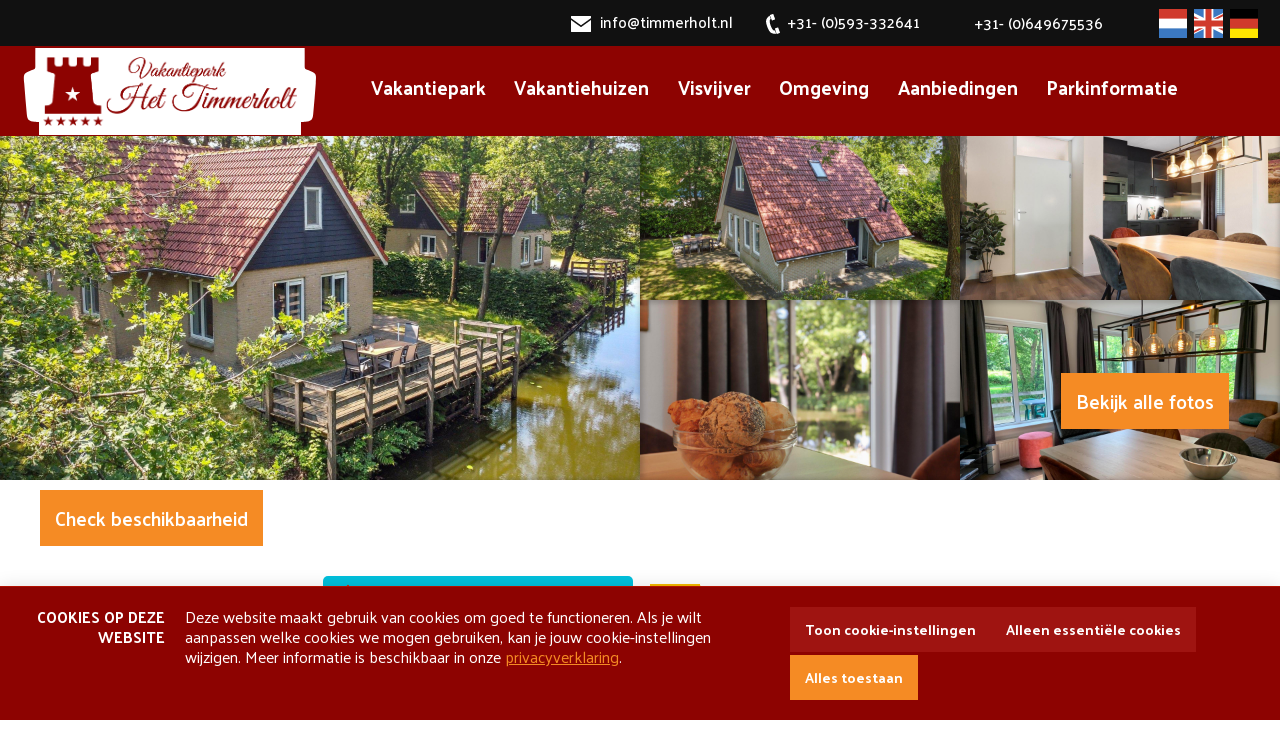

--- FILE ---
content_type: text/html; charset=UTF-8
request_url: https://www.timmerholt.nl/nl/bungalow/19/6-persoons-Landhuis-138
body_size: 8116
content:
<!DOCTYPE html>

<html lang="nl" class="no-js">
<head>

<script type='text/javascript' src='/ui/uibase/script/setcookie.js?r=2b0fb64fe3071088dc4630093935479cfe20b7f0'></script>
<script type='text/javascript' src='/l/nl/cookie_control/filter/default/6b86b273ff34fce19d6b804eff5a3f5747ada4eaa22f1d49c01e52ddb7875b4b'></script>
<meta itemprop="pb:time" content="1727873804">
 <meta name='generator' content='Procurios' />

  <meta charset="UTF-8">
  <meta http-equiv="X-UA-Compatible" content="IE=edge,chrome=1">
  <title>6 persoons Landhuis 138 - Vakantiepark het Timmerholt</title>
  <script>document.documentElement.className = document.documentElement.className.replace('no-js', 'has-js');</script>
  <meta name="viewport" content="width=device-width,initial-scale=1,maximum-scale=1">

  <link rel='stylesheet' type='text/css' media='screen' href='/cache/40kr97fts0zr.f8a7ca9472af.css' />
<link rel='stylesheet' type='text/css' media='screen' href='/cache/1mr2dx9tkoow6.f8a7ca9472af.css' />
<link rel='stylesheet' type='text/css' media='print' href='/cache/370qgu95pp0k4.f8a7ca9472af.css' />
<link rel='stylesheet' type='text/css' media='screen and (max-width: 700px)' href='/cache/16e1kwejwnxx1.f8a7ca9472af.css' />
<link rel='stylesheet' type='text/css' media='screen and (min-width: 701px)' href='/cache/q8uk6vufpfw.f8a7ca9472af.css' />
<link rel='stylesheet' type='text/css' media='screen and (max-width: 480px)' href='/cache/1sy85teez1fp4.f8a7ca9472af.css' />
<link rel='stylesheet' type='text/css' media='screen and (min-width: 481px)' href='/cache/1z5zxhu93nz4g.f8a7ca9472af.css' />
<link rel='stylesheet' type='text/css' media='screen and (min-width: 992px)' href='/cache/3jzbyc7jkyyog.f8a7ca9472af.css' />
<link rel='stylesheet' type='text/css' media='screen and (min-width: 1280px)' href='/cache/1flfzs265fnla.f8a7ca9472af.css' /><link rel="stylesheet" href="https://static.holidayagent.nl/css/booking/ha-searcher-guests.1.css">
      <link rel="stylesheet" href="https://lib.hmcms.nl/js/2/owl/carousel/css/owl.carousel.min.css">
  <link rel="stylesheet" href="https://lib.hmcms.nl/js/2/swiper10/css/swiper-bundle.1.css">
    <link rel="stylesheet" href="https://static.holidayagent.nl/css/booking/pricetable/default.css">
  <!--[if lt IE 9]>
    <link rel='stylesheet' type='text/css' media='screen' href='/cache/2yasytnjk5ic4.f8a7ca9472af.css' />
  <![endif]-->
  <link href="https://fonts.googleapis.com/css?family=Great+Vibes|Palanquin:300,400,500,600,700|Open+Sans:400" rel="stylesheet">

  <!--[if lt IE 8]>
    <link rel='stylesheet' type='text/css' media='screen' href='/cache/seqlm81d41rr.f8a7ca9472af.css' />
  <![endif]-->

  <!--[if (lt IE 9) & (!IEMobile)]>
    
  <![endif]-->

  
  
  
  

  <meta property="og:title" content="6 persoons Landhuis 138">
  
  
    <link rel="canonical" href=""/>
  <link rel="alternate" href="https://www.timmerholt.nl/" hreflang="x-default" />
  <link rel="icon" href="/ui/Timmerholt2018/img/favicon.ico?ext=.ico" type="image/ico">

  <link rel="icon" sizes="192x192" href="/ui/Timmerholt2018/img/icon-logo.png?height=192&amp;width=192">
  <link rel="apple-touch-icon-precomposed" sizes="180x180" href="/ui/Timmerholt2018/img/icon-logo.png?height=180&amp;width=180">
  <link rel="apple-touch-icon-precomposed" sizes="152x152" href="/ui/Timmerholt2018/img/icon-logo.png?height=152&amp;width=152">
  <link rel="apple-touch-icon-precomposed" sizes="144x144" href="/ui/Timmerholt2018/img/icon-logo.png?height=144&amp;width=144">
  <link rel="apple-touch-icon-precomposed" sizes="120x120" href="/ui/Timmerholt2018/img/icon-logo.png?height=120&amp;width=120">
  <link rel="apple-touch-icon-precomposed" sizes="114x114" href="/ui/Timmerholt2018/img/icon-logo.png?height=114&amp;width=114">
  <link rel="apple-touch-icon-precomposed" sizes="76x76" href="/ui/Timmerholt2018/img/icon-logo.png?height=76&amp;width=76">
  <link rel="apple-touch-icon-precomposed" sizes="72x72" href="/ui/Timmerholt2018/img/icon-logo.png?height=72&amp;width=72">
  <link rel="apple-touch-icon-precomposed" href="/ui/Timmerholt2018/img/icon-logo.png?height=57&amp;width=57">
  <link rel='stylesheet' type='text/css' media='screen' href='/ui/uibase/style/pbutil.css?rev=936ee22c6760c7601820a01aadeb5a63a9c84a35' />
<script type='text/javascript' src='/ui/uibase/script/prototype/prototype-min.js?rev=2ce7626cd5fcfb3042f3ce6c532d9fd6b7e4e352'></script>
<script type='text/javascript' src='/ui/uibase/droplets/iframe-resizer/child.js?rev=8075597b7937271dad9679269aec91bcab7a61fc'></script>
<script type='text/javascript' src='/ui/uibase/script/pblib/pblib.js?rev=397cb9ef2e7dec4e026c879b0066f2807e007912'></script>

  <script src="/cache/1_21kxfu40kby88.f8a7ca9472af.js"></script>
  
	<link rel='alternate' hreflang='de-DE' href='https://www.timmerholt.nl/de/bungalows-detailseite/19/Ferienhaus-138' />
	<link rel='alternate' hreflang='en-US' href='https://www.timmerholt.nl/en/bungalows-detailpage/19/Holiday-house-138' />
	<link rel='alternate' hreflang='nl-NL' href='https://www.timmerholt.nl/nl/bungalow/19/6-persoons-Landhuis-138' />
<script src="/ui/uibase/vendor/procurios/amdLoader/dist/amdLoader.js?rev=b1a6a7ceda19f51c6a18587a2b15ca17675e5d29" data-main data-rev="f8a7ca9472af"></script>
<meta name='google-site-verification' content='rZTec2qyty4TfCq' />
<script type='text/javascript'>var digitalData = {"page":{"attributes":{"PBSiteID":"785"},"pageInfo":{"pageID":"828","pageName":"6 persoons Landhuis 138","language":"nl_NL","breadCrumbs":["Home","Bungalows2","6 persoons Landhuis 138"]}},"component":[{"componentInfo":{"componentID":"829","componentName":"Catalogus-item Bungalows"},"attributes":{"componentType":"PublishItem","componentModule":"Website","contentId":"19","contentTitle":"6 persoons Landhuis 138"}}],"cookiePolicy":{"acceptancePolicy":"optIn","cookieTypeCategory":{"tracking":"tracking","statistics":"tracking","external":"external","functional":"essential"},"allowedCookieTypes":{"functional":true,"preferences":false,"statistics":false,"tracking":false,"external":false}},"pageInstanceID":"production"}</script>
    <script>
        window.dataLayer = window.dataLayer || [];
        function gtag(){ dataLayer.push(arguments); }

        gtag('consent', 'default', {"ad_storage":"denied","ad_user_data":"denied","ad_personalization":"denied","analytics_storage":"denied","functionality_storage":"denied","personalization_storage":"denied","security_storage":"granted"});
    </script>
<script>
    (function(w,d,s,l,i){w[l]=w[l]||[];w[l].push({'gtm.start':
        new Date().getTime(),event:'gtm.js'});var f=d.getElementsByTagName(s)[0],
        j=d.createElement(s),dl=l!='dataLayer'?'&l='+l:'';j.async=true;j.src=
        '//www.googletagmanager.com/gtm.js?id='+i+dl;f.parentNode.insertBefore(j,f);
    })(window,document,'script','dataLayer','GTM-WRS9LQ3');
</script>
<script src='/a/nl/userinterface/uibase/components/lightbox/pbuic-lightbox.js?rev=1f1c387efa7c561c894b4fb38faba94e2e6eab11'></script>
<link rel='stylesheet' media='screen' href='/files/mod_photocollection/style/gallery-type1.css?rev=9241a62e957dc0da1de395b12013729f25f4e138' type='text/css' />
<script src='/a/nl/module/mod_photocollection/script/gallery-type1.js?rev=a81e42c3d9dfe8de8617c3a3450f7d3fd71c3668'></script>
<script type='text/javascript'><!--//--><![CDATA[//><!--
require(["domReady"], function (domReady) { domReady(function () { PbLib.PBGalleryType1.create('a696df7300b18d', {"animationType":"fade","animationDuration":0.5,"duration":4.5,"toggleText":true,"textDelay":0}); }); });
require(["domReady"], function (domReady) { domReady(function () { 
				PbLib.UI.lightbox.init({
					lightboxId: 2210465681,
					selectorClass: 'a696df7300b18d',
					galleryName: 'collection',
					showBlocker: true,
					allowLoop: true
				});
			 }); });
//--><!]]></script>
<link rel='stylesheet' media='screen' href='/files/mod_cookie_control/style/cookie-control.css?rev=47fa83acee758c80248c8a782271fc5d0f928fc4' type='text/css' />
<script src='/a/nl/module/mod_cookie_control/script/cookie-control.js?rev=7bf44ede546893e6962803330cfe9044255e761a'></script>

  
    <script async src="https://www.googletagmanager.com/gtag/js?id=AW-758480044"></script> <script> window.dataLayer = window.dataLayer || []; function gtag(){dataLayer.push(arguments);} gtag('js', new Date()); gtag('config', 'AW-758480044'); </script>
</head>

<body id="default" class=" quicksearch-on accodetail bungalowdetail">
<noscript>
    <iframe src="//www.googletagmanager.com/ns.html?id=GTM-WRS9LQ3" height="0" width="0" style="display:none; visibility:hidden"></iframe>
</noscript>

<div class="popup-slider">
    <div class="popup-slider__close-icon">
      <svg class="icon icon--close" xmlns="http://www.w3.org/2000/svg" height="24px" viewBox="0 -960 960 960" width="24px" fill="#FFFFFF"><path d="m256-200-56-56 224-224-224-224 56-56 224 224 224-224 56 56-224 224 224 224-56 56-224-224-224 224Z"/></svg>
    </div>
    <div class="popup-slider__container">
        <div class="swiper swiper--popup">
            <div class="swiper-wrapper">
            </div>
            <div class="swiper-popup-button-next">
              <svg xmlns="http://www.w3.org/2000/svg" height="24px" viewBox="0 -960 960 960" width="24px" fill="#FFFFFF"><path d="M504-480 320-664l56-56 240 240-240 240-56-56 184-184Z"/></svg>
            </div>
            <div class="swiper-popup-button-prev">
              <svg xmlns="http://www.w3.org/2000/svg" height="24px" viewBox="0 -960 960 960" width="24px" fill="#FFFFFF"><path d="M560-240 320-480l240-240 56 56-184 184 184 184-56 56Z"/></svg>
            </div>
        </div>
        <div class="popup-slider__thumbs">

          <div class="swiper swiper--popup-thumbs">
            <div class="swiper-wrapper"></div>
          </div>
        </div>
    </div>
</div>
<div class="site-container clearfix cmp-itemlist">
 <div class="booking-widget-abandoned" data-abandoned-type="slidein"></div>
  <!-- ProBaseSpider noIndex -->
  <header>
    <div class="header">
      <div class="content-container clearfix">
        <!-- <a href="/nl/" class="header__logo ir" title="Terug naar de homepage">Terug naar de homepage</a> -->
        <div class="pre-header-wrapper">
          <div class="pre-header-inner">
          <div class="contact-header-info">
            <a class="contact-header-mail" href="mailto:info&#x0040;timmerholt.nl"> info@timmerholt.nl</a>
            <a class="contact-header-tel" href="tel:+31593332641">+31- (0)593-332641</a>
            <a class="contact-header-whatsapp" href="https://wa.me/+31649675536" target="_blank"><i class="icon icon--whatsapp"></i>+31- (0)649675536</a>
            
          </div>

          <div class="header__languages"><nav><!-- ProBaseSpider noIndex noLinks --><ul id='languages'>

	
	<li class='de first'><a href='https://www.timmerholt.nl/de/'>Duits</a></li>

	
	<li class='en'><a href='https://www.timmerholt.nl/en/'>Engels</a></li>

	
	<li class='nl current last'><a href='https://www.timmerholt.nl/nl/'>Nederlands</a></li>
</ul><!-- /ProBaseSpider --></nav></div>
        </div>
        </div>
        <div class="header-wrapper">
          <div class="favorite-toggle cmp-summary cmp-summary--thumbs cmp-summary--dropdown" data-cmp-actions>
            <div data-cmp-action="submit"><span class="header__favorites-icon header__icon"></span></div>
            <div class="cmp-sumlist-wrapper">
              <ul class="cmp-sumlist clearfix"></ul>
            </div>
          </div>
          <div class="hamburger js-toggle-navigation"><svg xmlns="http://www.w3.org/2000/svg" viewBox="-8 -8 40 40"><path d="M24 6h-24v-4h24v4zm0 4h-24v4h24v-4zm0 8h-24v4h24v-4z"/></svg></div>
          <div class="header-wrapper-inner">
          <a href="/nl/" class="header__logo" title="Terug naar de homepage">
          <img src="/ui/Timmerholt2018/img/logo.png" alt="Vakantiepark het Timmerholt" width="260" height="90">
        </a>
          <div class="menu menu--collapse">
              <div class="content-container clearfix">
              <!-- <div class="site-search"></div> -->
              <div id="nav" class="menu__nav"><nav><!-- ProBaseSpider noIndex --><ul><li class="nth-child1">                
            <a href="/nl/vakantiepark" class="sub">Vakantiepark</a><ul><li class="nth-child1">                
            <a href="/nl/vakantiepark-drenthe-bungalows-vakantiehuizen">Over het vakantiepark</a></li><li class="nth-child2">                
            <a href="/nl/faciliteiten">Faciliteiten</a></li><li class="nth-child3">                
            <a href="/nl/eten-en-drinken">Eten en drinken</a></li><li class="nth-child4 last">                
            <a href="/nl/zwemmen">Zwemmen</a></li></ul></li><li class="nth-child2">                
            <a href="/nl/vakantiehuizen" class="sub">Vakantiehuizen</a><ul><li class="nth-child1">                
            <a href="/nl/zoek-en-boek">Zoek en Boek</a></li><li class="nth-child2">                
            <a href="/nl/vakantie-met-de-hond">Vakantie met de hond</a></li><li class="nth-child3">                
            <a href="/nl/vakantie-voor-senioren">Vakantie voor senioren</a></li><li class="nth-child4">                
            <a href="/nl/vakantie-mindervaliden">Vakantie mindervaliden</a></li><li class="nth-child5">                
            <a href="/nl/vakantie-met-wellness">Vakantie met wellness</a></li><li class="nth-child6">                
            <a href="/nl/vakantie-voor-groepen">Vakantie voor groepen</a></li><li class="nth-child7">                
            <a href="/nl/page/299">Vakantiehuis aan het water</a></li><li class="nth-child8 last">                
            <a href="/nl/vrijstaand-vakantiehuis">Vrijstaand vakantiehuis</a></li></ul></li><li class="nth-child3">                
            <a href="/nl/visvijver" class="sub">Visvijver</a><ul><li class="nth-child1">                
            <a href="/nl/onze-visvijver">Onze visvijver</a></li><li class="nth-child2">                
            <a href="/nl/karpers">Karpers</a></li><li class="nth-child3">                
            <a href="/nl/roofvissen">Roofvissen</a></li><li class="nth-child4">                
            <a href="/nl/witvissen">Witvissen</a></li><li class="nth-child5">                
            <a href="/nl/visvakantie-aan-het-water">Visvakantie aan het water</a></li><li class="nth-child6">                
            <a href="/nl/page/300">Visvakantie met de hond</a></li><li class="nth-child7 last">                
            <a href="/nl/visweekend-nederland">Visweekend</a></li></ul></li><li class="nth-child4">                
            <a href="/nl/omgeving-vakantiepark-timmerholt" class="sub">Omgeving</a><ul><li class="nth-child1">                
            <a href="/nl/omgeving-vakantie-drenthe">Vakantie in Drenthe</a></li><li class="nth-child2">                
            <a href="/nl/steden-en-dorpen">Steden en dorpen</a></li><li class="nth-child3">                
            <a href="/nl/natuurgebieden">Natuurgebieden</a></li><li class="nth-child4">                
            <a href="/nl/met-de-hond">Met de hond</a></li><li class="nth-child5">                
            <a href="/nl/fietsen-in-drenthe">Fietsen in Drenthe</a></li><li class="nth-child6">                
            <a href="/nl/wandelen-in-drenthe">Wandelen in Drenthe</a></li><li class="nth-child7">                
            <a href="/nl/evenementen">Evenementen</a></li><li class="nth-child8">                
            <a href="/nl/ga-eropuit">Ga eropuit</a></li><li class="nth-child9 last">                
            <a href="/nl/vakantiepark-in-de-natuur">Vakantie in de natuur</a></li></ul></li><li class="nth-child5">                
            <a href="/nl/aanbiedingen-timmerholt" class="sub">Aanbiedingen</a><ul><li class="nth-child1">                
            <a href="/nl/aanbiedingen">Aanbiedingen</a></li><li class="nth-child2">                
            <a href="/nl/weekendje-weg-drenthe">Weekendje weg Drenthe</a></li><li class="nth-child3">                
            <a href="/nl/midweek-drenthe">Midweek Drenthe</a></li><li class="nth-child4">                
            <a href="/nl/kindvriendelijk-vakantiepark">Kindvriendelijk vakantiepark</a></li><li class="nth-child5 last">                
            <a href="/nl/vakantie/feestdagen">Feestdagen &amp; Vakanties</a></li></ul></li><li class="nth-child6 last">                
            <a href="/nl/parkinformatie" class="sub">Parkinformatie</a><ul><li class="nth-child1">                
            <a href="/nl/neem-contact-op">Neem contact op</a></li><li class="nth-child2">                
            <a href="/nl/boeken-via-de-plattegrond">Plattegrond</a></li><li class="nth-child3">                
            <a href="/nl/routebeschrijving">Routebeschrijving</a></li><li class="nth-child4 last">                
            <a href="/nl/veelgestelde-vragen">Veelgestelde vragen</a></li></ul></li></ul><!-- /ProBaseSpider --></nav></div>
            </div>
          </div>
          </div>
        </div>
      </div>
    </div>
  </header>



  <div class="content-container">
    <div id="content" class="content clearfix">

      
      <!-- /ProBaseSpider -->
       

      <div
    id='art_829'
    class='article article_1 article_odd article_first article_last'
    >
        <div class='article_content article_dynamic'><div class="item-detail item-detail--bex 6 persoons comfort" data-booking-level="151646">

<div class="foto-gallery">
        <div class="gallery-items" data-featherlight-gallery
            data-featherlight-filter="a.detailpage-link">
        </div>
</div>

<div class=" accoslider-mobile">
</div>

<div class="detail-content">
        <div class="boeken-button-wrapper">
        <a href="#boeken" class="button">Check beschikbaarheid</a>
    </div>

            <h2><strong data-content-var="name"></strong> <span class="bungalow-type" data-content-var="shortDescription"></span>
                                                                        <div class="energy-label energy-label--b">
                                        B</div>
                                            </span></h2>

    <div class="detail-content-inner video-available">
        <div class="detail-text">
            <div class="detail-text__text-item" data-content-var="description"></div>
                    </div>
                        <div class="at-video clearfix">
                    <div class="at-video__embed" style="width: 100%; height: 0; padding-bottom: 56.268656716418%">
                         <iframe src="//www.youtube-nocookie.com/embed/G-_LWG1ozTc?autohide=1&wmode=opaque&autoplay=0&loop=0&fs=0&showinfo=0&rel=0&enablejsapi=1" title="YouTube video player" class="youtube-player" type="text/html" width="670" height="377" frameborder="0" loading="lazy" id="videoG-_LWG1ozTc" style="" ></iframe>                     </div>
                </div>
            </div>


</div>
<div class="detail-kenmerken-wrapper">
    <div class="detail-kenmerken">
        <ul data-content-var="amenities" data-content-hide-if-empty>

        </ul>

    </div>
</div>
    <a name="boeken"></a>
    <a name="period-anchor"></a>
                     <div class="tipped-prijs-info" style="display: none;">
                    <h3>Prijsinformatie</h3>
                    <p class="first last">De getoonde prijs is o.b.v. twee personen.</p>                </div>
            <div class="calentim-wrapper booking-widget booking-widget--pricetable" data-booking-lng="nl" data-booking-resort="timmerholt_bex" data-booking-token="wMtGZMUiNEIYmVIk7m24J7QpnB4C4uFT" data-booking-link="/nl/onepage-boeken"  data-booking-level="151646">
<div class="widget-content-container">

    <h3>Selecteer aankomst- en vertrekdatum</h3>
    <div class="widget-loader">
    </div>
         <div class="booking-widget-pricetable" id="beschikbaarheid">
            <div class="booking-widget-pricetable-result"></div>
         </div>
        <div class="acco-details__calendar--book">
            <div class="book-it-now">
                <div class="book-it-now__content">
                    <h3 class="book-it-now__title">Reserveer nu!</h3>
                        <div class="booking-widget-searcher" data-searchlink="/nl/onepage-boeken"></div>
                        <div class="reset-date-wrapper">
                                <a class="reset--date pull-right ha-disabled">wijzig datum <span class="close-period">X</span></a>
                        </div>
                        <div class="ha-receipt booking-widget-receipt">
                            <div class="ha-receipt booking-widget-receipt-result">
                            </div>
                        </div>

                        <a href="/nl/onepage-boeken" class="button acco-details__button acco-details__button--book acco-details__button--book-desktop" target="_blank" style="display: none;" data-searchlink="/nl/onepage-boeken">Nu boeken </a>
                                <span class="book-now__disclaimer">
                                
                                </span>
                </div>
            </div>
        </div>
    </div>
</div>


<div id="ligging">
    <div id="mapContainer">
        <div id="mapDrag">
                                <div class="pointer animated bounce" style="left: 1062px; top: 901px;" title="6 persoons Landhuis 138">6 persoons Landhuis 138</div>
            </div>
        </div>
        <div id="mapContainerThumb">
            <div id="mapThumb"></div>
        </div>
    </div>
</div>

<script src="https://lib.hmcms.nl/js/lib/libloader.js?load=hm.map"></script>
<script type="text/javascript">
document.observe("dom:loaded", function() {
    document.panmap = new HM.Map("mapDrag", {
        startX: 1062,
        startY: 901,
        startEffect: true,
        thumbElement: "mapThumb"
    });
});
</script>

</div>
</div>
      <!-- ProBaseSpider noIndex -->
    </div>
  </div>

  <footer>
    <div class="footer">
      <div class="content-container clearfix">
        <div class="footer__content">
          
          <div
    id='art_807'
    class='article '
    >
        <div class='article_content article_static article_template'><div class="footer-goto-links">
  <h2>Ga direct naar...</h2>
  <div class="goto_links-wrapper">

                    <a href="/nl/vakantiepark-drenthe-bungalows-vakantiehuizen" class=" inner-site-link
     ">Over Timmerholt</a>
    
                    <a href="/nl/faciliteiten" class=" inner-site-link
     ">Faciliteiten</a>
    
                    <a href="/nl/visvijver" class=" inner-site-link
     ">Visvakantie</a>
    
                    <a href="/nl/zoek-en-boek" class=" inner-site-link
     ">Vakantiehuizen</a>
    
                    <a href="/nl/mijn-omgeving" class=" inner-site-link
     ">Mijn omgeving</a>
    
                                <a href="https://wa.me/+31649675536" target="_blank" class="outer-site-link">
            <i class="icon icon--whatsapp"></i>
        </a>
      </div>
</div></div>
</div>
          <div class="footer-contact_info">
            <h3>Het Timmerholt</h3>
            <ul>
              <li>Gagelmaat 4</li>
              <li>9431KT Westerbork</li>
              <li><a href="tel:0593-332641">T: 0593-332641</a></li>
              <li><a href="mailto:info&#x0040;timmerholt.nl">E: info&#x0040;timmerholt.nl</a></li>
              <li>KvK Meppel 04032254</li>
          </ul>
          </div>
        </div>
        <div class="footer__nav">
          <nav>
            <ul>
              <li><a href="/nl/">&copy; Vakantiepark Het Timmerholt<span class="footer__rights">, Alle rechten voorbehouden</span></a></li>
              <li><a href="https://holidaymedia.nl/webdesign-holidaymedia.htm">Design &amp; realisatie: Holiday Media</a></li>
            </ul>
            <ul><li class="nth-child1">                
            <a href="/nl/algemene-voorwaarden">Algemene voorwaarden</a></li><li class="nth-child2">                
            <a href="/nl/privacy-cookies">Privacy &amp; cookies</a></li><li class="nth-child3 last">                
            <a href="/nl/sitemap">Sitemap</a></li></ul>
          </nav>
        </div>
      </div>
    </div>
  </footer>
  
</div>


<script src="/cache/1_3jjx3jypyg00s.f8a7ca9472af.js"></script>
<!--[if (lt IE 9)]><script src="https://lib.hmcms.nl/js/2/jquery-1.12.0.min.js"></script><![endif]-->
<!--[if (gt IE 8)]><!--><script src="https://lib.hmcms.nl/js/2/jquery-2.2.0.min.js"></script><!--<![endif]-->
<script src="https://lib.hmcms.nl/js/2/libloader.js?load=hm.protofish,ha.booking.widget,hm.svg,hm.responsy.fixit,hm.responsy.touch,hm.responsy.scroll,hm.uanalytics,hm.storage,hm.comparison,hm.swiper10,owl.carousel"></script>
<script src="/cache/1_q3smivppy4ne.f8a7ca9472af.js"></script>
<script src="https://lib.hmcms.nl/js/2/hm/cms/booking_content_api.min.js"></script>
<script src="/cache/1_ty7mqkvxaesy.f8a7ca9472af.js"></script>
<script src="/cache/1_3c2mapiyu7408.f8a7ca9472af.js" async defer></script>
<!-- /ProBaseSpider -->
<script>(function(w,d,t,r,u){var f,n,i;w[u]=w[u]||[],f=function(){var o={ti:"5598675"};o.q=w[u],w[u]=new UET(o),w[u].push("pageLoad")},n=d.createElement(t),n.src=r,n.async=1,n.onload=n.onreadystatechange=function(){var s=this.readyState;s&&s!=="loaded"&&s!=="complete"||(f(),n.onload=n.onreadystatechange=null)},i=d.getElementsByTagName(t)[0],i.parentNode.insertBefore(n,i)})(window,document,"script","//bat.bing.com/bat.js","uetq");</script><noscript><img src="//bat.bing.com/action/0?ti=5598675&Ver=2" height="0" width="0" style="display:none; visibility: hidden;" /></noscript>




<!-- ProBaseSpider noIndex noLinks -->
<div id="scms-cc-cookie-bar" class='scms-cookie-control'>
    <div class="cb-content-container">
        <div class="cb-content-row cb-content-row-1 cb-clearfix">
            <div class="cb-notice cb-content cb-content-left">
                <h2>Cookies op deze website</h2>
                <div class="cb-inner-content">
                                            <p><p>Deze website maakt gebruik van cookies om goed te functioneren. Als je wilt aanpassen welke cookies we mogen gebruiken, kan je jouw cookie-instellingen wijzigen. Meer informatie is beschikbaar in onze <a href='/nl/privacy-cookies'>privacyverklaring</a>.</p></p>
                                    </div>
            </div>
            <div class="cb-buttons cb-content cb-content-right">
                <div class="cb-inner-content">
                                            <p>
                            <a href="/l/nl/cookie_control/accept-cookies/all?u=AT5hT2NKgLQ9gYMSsItifasevc6GoZkml6NnaYXqezFVsZh%7EP6bpwKU1TchYuF9eUPApEwATUsuARQJz7QyMVAE-" class="CookiesOK cb-button-primary cb-button" rel="nofollow">Schakel alle cookies in</a>
                            <button id="cd-settings-button" class="cb-button-primary cb-button">Toon cookie-instellingen</button>
                            <a href="/l/nl/cookie_control/decline-cookies?u=AT5hT2NKgLQ9gYMSsItifasevc6GoZkml6NnaYXqezFVsZh%7EP6bpwKU1TchYuF9eUPhVExxA%7EJM0t8Nmca_pgM4-" class="cb-button-primary cb-button" rel="nofollow">Alleen essentiële cookies</a>
                        </p>
                                    </div>
            </div>
        </div>
        <div class="cb-content-row cb-content-row-2 cb-clearfix">
            <div class="cb-cookie-settings cb-content">
                <h2>Jouw cookie-instellingen</h2>
                <div class="cb-inner-content">
                    <form action="/l/nl/cookie_control/accept-cookies?u=AT5hT2NKgLQ9gYMSsItifasevc6GoZkml6NnaYXqezFVsZh%7EP6bpwKU1TchYuF9eUOBiiMOnIIYxHwVs3YBV5Dg-" method="post">
                        <fieldset>
                            <ol>
                                                            <li class="cb-cookies-always-on">
                                    <label for="cb-essential">
                                        <input type="checkbox" id="cb-essential" name="cookie-policy-category-1" class="cb-onoffswitch-checkbox" disabled="disabled" checked />
                                        <span>Strikt noodzakelijk</span>
                                    </label>
                                    <p>Je ontvangt strikt noodzakelijke cookies, omdat ze nodig zijn voor het juist functioneren van deze website. Deze cookies kun je niet uitschakelen.</p>
                                </li>
                                                            <li>
                                    <label for="cb-preferences">
                                        <input type="checkbox" id="cb-preferences" name="cookie-policy-category-8" class="cb-onoffswitch-checkbox" />
                                        <span>Voorkeuren</span>
                                    </label>
                                    <p>Deze website slaat jouw voorkeuren op zodat deze bij een volgend bezoek kunnen worden toegepast.</p>
                                </li>
                                                            <li>
                                    <label for="cb-analysis">
                                        <input type="checkbox" id="cb-analysis" name="cookie-policy-category-16" class="cb-onoffswitch-checkbox" />
                                        <span>Analyse</span>
                                    </label>
                                    <p>Deze website analyseert het gebruik ervan, zodat we functionaliteit daarop kunnen aanpassen en verbeteren. De gegevens zijn anoniem.</p>
                                </li>
                                                            <li>
                                    <label for="cb-tracking">
                                        <input type="checkbox" id="cb-tracking" name="cookie-policy-category-2" class="cb-onoffswitch-checkbox" />
                                        <span>Tracking</span>
                                    </label>
                                    <p>Deze website analyseert je bezoek om de inhoud beter op jouw behoeften af te stemmen.</p>
                                </li>
                                                            <li>
                                    <label for="cb-external">
                                        <input type="checkbox" id="cb-external" name="cookie-policy-category-4" class="cb-onoffswitch-checkbox" />
                                        <span>Extern</span>
                                    </label>
                                    <p>Deze website maakt gebruik van externe functionaliteit, zoals Social Media deelmogelijkheden.</p>
                                </li>
                                                        </ol>
                        </fieldset>
                        <p>
                            <button class="cb-button-primary cb-button">Opslaan en sluiten</button>
                        </p>
                    </form>
                </div>
            </div>
        </div>
    </div>
</div>
<!-- /ProBaseSpider -->

</body>
</html>

--- FILE ---
content_type: text/html; charset=utf-8
request_url: https://www.youtube-nocookie.com/embed/G-_LWG1ozTc?autohide=1&wmode=opaque&autoplay=0&loop=0&fs=0&showinfo=0&rel=0&enablejsapi=1
body_size: 47285
content:
<!DOCTYPE html><html lang="en" dir="ltr" data-cast-api-enabled="true"><head><meta name="viewport" content="width=device-width, initial-scale=1"><script nonce="IjnYi-1X4qL4YYRN92FRNg">if ('undefined' == typeof Symbol || 'undefined' == typeof Symbol.iterator) {delete Array.prototype.entries;}</script><style name="www-roboto" nonce="3Pe51zAv0u2mmGAbeBGU-w">@font-face{font-family:'Roboto';font-style:normal;font-weight:400;font-stretch:100%;src:url(//fonts.gstatic.com/s/roboto/v48/KFO7CnqEu92Fr1ME7kSn66aGLdTylUAMa3GUBHMdazTgWw.woff2)format('woff2');unicode-range:U+0460-052F,U+1C80-1C8A,U+20B4,U+2DE0-2DFF,U+A640-A69F,U+FE2E-FE2F;}@font-face{font-family:'Roboto';font-style:normal;font-weight:400;font-stretch:100%;src:url(//fonts.gstatic.com/s/roboto/v48/KFO7CnqEu92Fr1ME7kSn66aGLdTylUAMa3iUBHMdazTgWw.woff2)format('woff2');unicode-range:U+0301,U+0400-045F,U+0490-0491,U+04B0-04B1,U+2116;}@font-face{font-family:'Roboto';font-style:normal;font-weight:400;font-stretch:100%;src:url(//fonts.gstatic.com/s/roboto/v48/KFO7CnqEu92Fr1ME7kSn66aGLdTylUAMa3CUBHMdazTgWw.woff2)format('woff2');unicode-range:U+1F00-1FFF;}@font-face{font-family:'Roboto';font-style:normal;font-weight:400;font-stretch:100%;src:url(//fonts.gstatic.com/s/roboto/v48/KFO7CnqEu92Fr1ME7kSn66aGLdTylUAMa3-UBHMdazTgWw.woff2)format('woff2');unicode-range:U+0370-0377,U+037A-037F,U+0384-038A,U+038C,U+038E-03A1,U+03A3-03FF;}@font-face{font-family:'Roboto';font-style:normal;font-weight:400;font-stretch:100%;src:url(//fonts.gstatic.com/s/roboto/v48/KFO7CnqEu92Fr1ME7kSn66aGLdTylUAMawCUBHMdazTgWw.woff2)format('woff2');unicode-range:U+0302-0303,U+0305,U+0307-0308,U+0310,U+0312,U+0315,U+031A,U+0326-0327,U+032C,U+032F-0330,U+0332-0333,U+0338,U+033A,U+0346,U+034D,U+0391-03A1,U+03A3-03A9,U+03B1-03C9,U+03D1,U+03D5-03D6,U+03F0-03F1,U+03F4-03F5,U+2016-2017,U+2034-2038,U+203C,U+2040,U+2043,U+2047,U+2050,U+2057,U+205F,U+2070-2071,U+2074-208E,U+2090-209C,U+20D0-20DC,U+20E1,U+20E5-20EF,U+2100-2112,U+2114-2115,U+2117-2121,U+2123-214F,U+2190,U+2192,U+2194-21AE,U+21B0-21E5,U+21F1-21F2,U+21F4-2211,U+2213-2214,U+2216-22FF,U+2308-230B,U+2310,U+2319,U+231C-2321,U+2336-237A,U+237C,U+2395,U+239B-23B7,U+23D0,U+23DC-23E1,U+2474-2475,U+25AF,U+25B3,U+25B7,U+25BD,U+25C1,U+25CA,U+25CC,U+25FB,U+266D-266F,U+27C0-27FF,U+2900-2AFF,U+2B0E-2B11,U+2B30-2B4C,U+2BFE,U+3030,U+FF5B,U+FF5D,U+1D400-1D7FF,U+1EE00-1EEFF;}@font-face{font-family:'Roboto';font-style:normal;font-weight:400;font-stretch:100%;src:url(//fonts.gstatic.com/s/roboto/v48/KFO7CnqEu92Fr1ME7kSn66aGLdTylUAMaxKUBHMdazTgWw.woff2)format('woff2');unicode-range:U+0001-000C,U+000E-001F,U+007F-009F,U+20DD-20E0,U+20E2-20E4,U+2150-218F,U+2190,U+2192,U+2194-2199,U+21AF,U+21E6-21F0,U+21F3,U+2218-2219,U+2299,U+22C4-22C6,U+2300-243F,U+2440-244A,U+2460-24FF,U+25A0-27BF,U+2800-28FF,U+2921-2922,U+2981,U+29BF,U+29EB,U+2B00-2BFF,U+4DC0-4DFF,U+FFF9-FFFB,U+10140-1018E,U+10190-1019C,U+101A0,U+101D0-101FD,U+102E0-102FB,U+10E60-10E7E,U+1D2C0-1D2D3,U+1D2E0-1D37F,U+1F000-1F0FF,U+1F100-1F1AD,U+1F1E6-1F1FF,U+1F30D-1F30F,U+1F315,U+1F31C,U+1F31E,U+1F320-1F32C,U+1F336,U+1F378,U+1F37D,U+1F382,U+1F393-1F39F,U+1F3A7-1F3A8,U+1F3AC-1F3AF,U+1F3C2,U+1F3C4-1F3C6,U+1F3CA-1F3CE,U+1F3D4-1F3E0,U+1F3ED,U+1F3F1-1F3F3,U+1F3F5-1F3F7,U+1F408,U+1F415,U+1F41F,U+1F426,U+1F43F,U+1F441-1F442,U+1F444,U+1F446-1F449,U+1F44C-1F44E,U+1F453,U+1F46A,U+1F47D,U+1F4A3,U+1F4B0,U+1F4B3,U+1F4B9,U+1F4BB,U+1F4BF,U+1F4C8-1F4CB,U+1F4D6,U+1F4DA,U+1F4DF,U+1F4E3-1F4E6,U+1F4EA-1F4ED,U+1F4F7,U+1F4F9-1F4FB,U+1F4FD-1F4FE,U+1F503,U+1F507-1F50B,U+1F50D,U+1F512-1F513,U+1F53E-1F54A,U+1F54F-1F5FA,U+1F610,U+1F650-1F67F,U+1F687,U+1F68D,U+1F691,U+1F694,U+1F698,U+1F6AD,U+1F6B2,U+1F6B9-1F6BA,U+1F6BC,U+1F6C6-1F6CF,U+1F6D3-1F6D7,U+1F6E0-1F6EA,U+1F6F0-1F6F3,U+1F6F7-1F6FC,U+1F700-1F7FF,U+1F800-1F80B,U+1F810-1F847,U+1F850-1F859,U+1F860-1F887,U+1F890-1F8AD,U+1F8B0-1F8BB,U+1F8C0-1F8C1,U+1F900-1F90B,U+1F93B,U+1F946,U+1F984,U+1F996,U+1F9E9,U+1FA00-1FA6F,U+1FA70-1FA7C,U+1FA80-1FA89,U+1FA8F-1FAC6,U+1FACE-1FADC,U+1FADF-1FAE9,U+1FAF0-1FAF8,U+1FB00-1FBFF;}@font-face{font-family:'Roboto';font-style:normal;font-weight:400;font-stretch:100%;src:url(//fonts.gstatic.com/s/roboto/v48/KFO7CnqEu92Fr1ME7kSn66aGLdTylUAMa3OUBHMdazTgWw.woff2)format('woff2');unicode-range:U+0102-0103,U+0110-0111,U+0128-0129,U+0168-0169,U+01A0-01A1,U+01AF-01B0,U+0300-0301,U+0303-0304,U+0308-0309,U+0323,U+0329,U+1EA0-1EF9,U+20AB;}@font-face{font-family:'Roboto';font-style:normal;font-weight:400;font-stretch:100%;src:url(//fonts.gstatic.com/s/roboto/v48/KFO7CnqEu92Fr1ME7kSn66aGLdTylUAMa3KUBHMdazTgWw.woff2)format('woff2');unicode-range:U+0100-02BA,U+02BD-02C5,U+02C7-02CC,U+02CE-02D7,U+02DD-02FF,U+0304,U+0308,U+0329,U+1D00-1DBF,U+1E00-1E9F,U+1EF2-1EFF,U+2020,U+20A0-20AB,U+20AD-20C0,U+2113,U+2C60-2C7F,U+A720-A7FF;}@font-face{font-family:'Roboto';font-style:normal;font-weight:400;font-stretch:100%;src:url(//fonts.gstatic.com/s/roboto/v48/KFO7CnqEu92Fr1ME7kSn66aGLdTylUAMa3yUBHMdazQ.woff2)format('woff2');unicode-range:U+0000-00FF,U+0131,U+0152-0153,U+02BB-02BC,U+02C6,U+02DA,U+02DC,U+0304,U+0308,U+0329,U+2000-206F,U+20AC,U+2122,U+2191,U+2193,U+2212,U+2215,U+FEFF,U+FFFD;}@font-face{font-family:'Roboto';font-style:normal;font-weight:500;font-stretch:100%;src:url(//fonts.gstatic.com/s/roboto/v48/KFO7CnqEu92Fr1ME7kSn66aGLdTylUAMa3GUBHMdazTgWw.woff2)format('woff2');unicode-range:U+0460-052F,U+1C80-1C8A,U+20B4,U+2DE0-2DFF,U+A640-A69F,U+FE2E-FE2F;}@font-face{font-family:'Roboto';font-style:normal;font-weight:500;font-stretch:100%;src:url(//fonts.gstatic.com/s/roboto/v48/KFO7CnqEu92Fr1ME7kSn66aGLdTylUAMa3iUBHMdazTgWw.woff2)format('woff2');unicode-range:U+0301,U+0400-045F,U+0490-0491,U+04B0-04B1,U+2116;}@font-face{font-family:'Roboto';font-style:normal;font-weight:500;font-stretch:100%;src:url(//fonts.gstatic.com/s/roboto/v48/KFO7CnqEu92Fr1ME7kSn66aGLdTylUAMa3CUBHMdazTgWw.woff2)format('woff2');unicode-range:U+1F00-1FFF;}@font-face{font-family:'Roboto';font-style:normal;font-weight:500;font-stretch:100%;src:url(//fonts.gstatic.com/s/roboto/v48/KFO7CnqEu92Fr1ME7kSn66aGLdTylUAMa3-UBHMdazTgWw.woff2)format('woff2');unicode-range:U+0370-0377,U+037A-037F,U+0384-038A,U+038C,U+038E-03A1,U+03A3-03FF;}@font-face{font-family:'Roboto';font-style:normal;font-weight:500;font-stretch:100%;src:url(//fonts.gstatic.com/s/roboto/v48/KFO7CnqEu92Fr1ME7kSn66aGLdTylUAMawCUBHMdazTgWw.woff2)format('woff2');unicode-range:U+0302-0303,U+0305,U+0307-0308,U+0310,U+0312,U+0315,U+031A,U+0326-0327,U+032C,U+032F-0330,U+0332-0333,U+0338,U+033A,U+0346,U+034D,U+0391-03A1,U+03A3-03A9,U+03B1-03C9,U+03D1,U+03D5-03D6,U+03F0-03F1,U+03F4-03F5,U+2016-2017,U+2034-2038,U+203C,U+2040,U+2043,U+2047,U+2050,U+2057,U+205F,U+2070-2071,U+2074-208E,U+2090-209C,U+20D0-20DC,U+20E1,U+20E5-20EF,U+2100-2112,U+2114-2115,U+2117-2121,U+2123-214F,U+2190,U+2192,U+2194-21AE,U+21B0-21E5,U+21F1-21F2,U+21F4-2211,U+2213-2214,U+2216-22FF,U+2308-230B,U+2310,U+2319,U+231C-2321,U+2336-237A,U+237C,U+2395,U+239B-23B7,U+23D0,U+23DC-23E1,U+2474-2475,U+25AF,U+25B3,U+25B7,U+25BD,U+25C1,U+25CA,U+25CC,U+25FB,U+266D-266F,U+27C0-27FF,U+2900-2AFF,U+2B0E-2B11,U+2B30-2B4C,U+2BFE,U+3030,U+FF5B,U+FF5D,U+1D400-1D7FF,U+1EE00-1EEFF;}@font-face{font-family:'Roboto';font-style:normal;font-weight:500;font-stretch:100%;src:url(//fonts.gstatic.com/s/roboto/v48/KFO7CnqEu92Fr1ME7kSn66aGLdTylUAMaxKUBHMdazTgWw.woff2)format('woff2');unicode-range:U+0001-000C,U+000E-001F,U+007F-009F,U+20DD-20E0,U+20E2-20E4,U+2150-218F,U+2190,U+2192,U+2194-2199,U+21AF,U+21E6-21F0,U+21F3,U+2218-2219,U+2299,U+22C4-22C6,U+2300-243F,U+2440-244A,U+2460-24FF,U+25A0-27BF,U+2800-28FF,U+2921-2922,U+2981,U+29BF,U+29EB,U+2B00-2BFF,U+4DC0-4DFF,U+FFF9-FFFB,U+10140-1018E,U+10190-1019C,U+101A0,U+101D0-101FD,U+102E0-102FB,U+10E60-10E7E,U+1D2C0-1D2D3,U+1D2E0-1D37F,U+1F000-1F0FF,U+1F100-1F1AD,U+1F1E6-1F1FF,U+1F30D-1F30F,U+1F315,U+1F31C,U+1F31E,U+1F320-1F32C,U+1F336,U+1F378,U+1F37D,U+1F382,U+1F393-1F39F,U+1F3A7-1F3A8,U+1F3AC-1F3AF,U+1F3C2,U+1F3C4-1F3C6,U+1F3CA-1F3CE,U+1F3D4-1F3E0,U+1F3ED,U+1F3F1-1F3F3,U+1F3F5-1F3F7,U+1F408,U+1F415,U+1F41F,U+1F426,U+1F43F,U+1F441-1F442,U+1F444,U+1F446-1F449,U+1F44C-1F44E,U+1F453,U+1F46A,U+1F47D,U+1F4A3,U+1F4B0,U+1F4B3,U+1F4B9,U+1F4BB,U+1F4BF,U+1F4C8-1F4CB,U+1F4D6,U+1F4DA,U+1F4DF,U+1F4E3-1F4E6,U+1F4EA-1F4ED,U+1F4F7,U+1F4F9-1F4FB,U+1F4FD-1F4FE,U+1F503,U+1F507-1F50B,U+1F50D,U+1F512-1F513,U+1F53E-1F54A,U+1F54F-1F5FA,U+1F610,U+1F650-1F67F,U+1F687,U+1F68D,U+1F691,U+1F694,U+1F698,U+1F6AD,U+1F6B2,U+1F6B9-1F6BA,U+1F6BC,U+1F6C6-1F6CF,U+1F6D3-1F6D7,U+1F6E0-1F6EA,U+1F6F0-1F6F3,U+1F6F7-1F6FC,U+1F700-1F7FF,U+1F800-1F80B,U+1F810-1F847,U+1F850-1F859,U+1F860-1F887,U+1F890-1F8AD,U+1F8B0-1F8BB,U+1F8C0-1F8C1,U+1F900-1F90B,U+1F93B,U+1F946,U+1F984,U+1F996,U+1F9E9,U+1FA00-1FA6F,U+1FA70-1FA7C,U+1FA80-1FA89,U+1FA8F-1FAC6,U+1FACE-1FADC,U+1FADF-1FAE9,U+1FAF0-1FAF8,U+1FB00-1FBFF;}@font-face{font-family:'Roboto';font-style:normal;font-weight:500;font-stretch:100%;src:url(//fonts.gstatic.com/s/roboto/v48/KFO7CnqEu92Fr1ME7kSn66aGLdTylUAMa3OUBHMdazTgWw.woff2)format('woff2');unicode-range:U+0102-0103,U+0110-0111,U+0128-0129,U+0168-0169,U+01A0-01A1,U+01AF-01B0,U+0300-0301,U+0303-0304,U+0308-0309,U+0323,U+0329,U+1EA0-1EF9,U+20AB;}@font-face{font-family:'Roboto';font-style:normal;font-weight:500;font-stretch:100%;src:url(//fonts.gstatic.com/s/roboto/v48/KFO7CnqEu92Fr1ME7kSn66aGLdTylUAMa3KUBHMdazTgWw.woff2)format('woff2');unicode-range:U+0100-02BA,U+02BD-02C5,U+02C7-02CC,U+02CE-02D7,U+02DD-02FF,U+0304,U+0308,U+0329,U+1D00-1DBF,U+1E00-1E9F,U+1EF2-1EFF,U+2020,U+20A0-20AB,U+20AD-20C0,U+2113,U+2C60-2C7F,U+A720-A7FF;}@font-face{font-family:'Roboto';font-style:normal;font-weight:500;font-stretch:100%;src:url(//fonts.gstatic.com/s/roboto/v48/KFO7CnqEu92Fr1ME7kSn66aGLdTylUAMa3yUBHMdazQ.woff2)format('woff2');unicode-range:U+0000-00FF,U+0131,U+0152-0153,U+02BB-02BC,U+02C6,U+02DA,U+02DC,U+0304,U+0308,U+0329,U+2000-206F,U+20AC,U+2122,U+2191,U+2193,U+2212,U+2215,U+FEFF,U+FFFD;}</style><script name="www-roboto" nonce="IjnYi-1X4qL4YYRN92FRNg">if (document.fonts && document.fonts.load) {document.fonts.load("400 10pt Roboto", "E"); document.fonts.load("500 10pt Roboto", "E");}</script><link rel="stylesheet" href="/s/player/b95b0e7a/www-player.css" name="www-player" nonce="3Pe51zAv0u2mmGAbeBGU-w"><style nonce="3Pe51zAv0u2mmGAbeBGU-w">html {overflow: hidden;}body {font: 12px Roboto, Arial, sans-serif; background-color: #000; color: #fff; height: 100%; width: 100%; overflow: hidden; position: absolute; margin: 0; padding: 0;}#player {width: 100%; height: 100%;}h1 {text-align: center; color: #fff;}h3 {margin-top: 6px; margin-bottom: 3px;}.player-unavailable {position: absolute; top: 0; left: 0; right: 0; bottom: 0; padding: 25px; font-size: 13px; background: url(/img/meh7.png) 50% 65% no-repeat;}.player-unavailable .message {text-align: left; margin: 0 -5px 15px; padding: 0 5px 14px; border-bottom: 1px solid #888; font-size: 19px; font-weight: normal;}.player-unavailable a {color: #167ac6; text-decoration: none;}</style><script nonce="IjnYi-1X4qL4YYRN92FRNg">var ytcsi={gt:function(n){n=(n||"")+"data_";return ytcsi[n]||(ytcsi[n]={tick:{},info:{},gel:{preLoggedGelInfos:[]}})},now:window.performance&&window.performance.timing&&window.performance.now&&window.performance.timing.navigationStart?function(){return window.performance.timing.navigationStart+window.performance.now()}:function(){return(new Date).getTime()},tick:function(l,t,n){var ticks=ytcsi.gt(n).tick;var v=t||ytcsi.now();if(ticks[l]){ticks["_"+l]=ticks["_"+l]||[ticks[l]];ticks["_"+l].push(v)}ticks[l]=
v},info:function(k,v,n){ytcsi.gt(n).info[k]=v},infoGel:function(p,n){ytcsi.gt(n).gel.preLoggedGelInfos.push(p)},setStart:function(t,n){ytcsi.tick("_start",t,n)}};
(function(w,d){function isGecko(){if(!w.navigator)return false;try{if(w.navigator.userAgentData&&w.navigator.userAgentData.brands&&w.navigator.userAgentData.brands.length){var brands=w.navigator.userAgentData.brands;var i=0;for(;i<brands.length;i++)if(brands[i]&&brands[i].brand==="Firefox")return true;return false}}catch(e){setTimeout(function(){throw e;})}if(!w.navigator.userAgent)return false;var ua=w.navigator.userAgent;return ua.indexOf("Gecko")>0&&ua.toLowerCase().indexOf("webkit")<0&&ua.indexOf("Edge")<
0&&ua.indexOf("Trident")<0&&ua.indexOf("MSIE")<0}ytcsi.setStart(w.performance?w.performance.timing.responseStart:null);var isPrerender=(d.visibilityState||d.webkitVisibilityState)=="prerender";var vName=!d.visibilityState&&d.webkitVisibilityState?"webkitvisibilitychange":"visibilitychange";if(isPrerender){var startTick=function(){ytcsi.setStart();d.removeEventListener(vName,startTick)};d.addEventListener(vName,startTick,false)}if(d.addEventListener)d.addEventListener(vName,function(){ytcsi.tick("vc")},
false);if(isGecko()){var isHidden=(d.visibilityState||d.webkitVisibilityState)=="hidden";if(isHidden)ytcsi.tick("vc")}var slt=function(el,t){setTimeout(function(){var n=ytcsi.now();el.loadTime=n;if(el.slt)el.slt()},t)};w.__ytRIL=function(el){if(!el.getAttribute("data-thumb"))if(w.requestAnimationFrame)w.requestAnimationFrame(function(){slt(el,0)});else slt(el,16)}})(window,document);
</script><script nonce="IjnYi-1X4qL4YYRN92FRNg">var ytcfg={d:function(){return window.yt&&yt.config_||ytcfg.data_||(ytcfg.data_={})},get:function(k,o){return k in ytcfg.d()?ytcfg.d()[k]:o},set:function(){var a=arguments;if(a.length>1)ytcfg.d()[a[0]]=a[1];else{var k;for(k in a[0])ytcfg.d()[k]=a[0][k]}}};
ytcfg.set({"CLIENT_CANARY_STATE":"none","DEVICE":"cbr\u003dChrome\u0026cbrand\u003dapple\u0026cbrver\u003d131.0.0.0\u0026ceng\u003dWebKit\u0026cengver\u003d537.36\u0026cos\u003dMacintosh\u0026cosver\u003d10_15_7\u0026cplatform\u003dDESKTOP","EVENT_ID":"MvdtaftPma-W7w-cpOeIBA","EXPERIMENT_FLAGS":{"ab_det_apb_b":true,"ab_det_apm":true,"ab_det_el_h":true,"ab_det_em_inj":true,"ab_l_sig_st":true,"ab_l_sig_st_e":true,"action_companion_center_align_description":true,"allow_skip_networkless":true,"always_send_and_write":true,"att_web_record_metrics":true,"attmusi":true,"c3_enable_button_impression_logging":true,"c3_watch_page_component":true,"cancel_pending_navs":true,"clean_up_manual_attribution_header":true,"config_age_report_killswitch":true,"cow_optimize_idom_compat":true,"csi_config_handling_infra":true,"csi_on_gel":true,"delhi_mweb_colorful_sd":true,"delhi_mweb_colorful_sd_v2":true,"deprecate_csi_has_info":true,"deprecate_pair_servlet_enabled":true,"desktop_sparkles_light_cta_button":true,"disable_cached_masthead_data":true,"disable_child_node_auto_formatted_strings":true,"disable_enf_isd":true,"disable_log_to_visitor_layer":true,"disable_pacf_logging_for_memory_limited_tv":true,"embeds_enable_eid_enforcement_for_youtube":true,"embeds_enable_info_panel_dismissal":true,"embeds_enable_pfp_always_unbranded":true,"embeds_muted_autoplay_sound_fix":true,"embeds_serve_es6_client":true,"embeds_web_nwl_disable_nocookie":true,"embeds_web_updated_shorts_definition_fix":true,"enable_active_view_display_ad_renderer_web_home":true,"enable_ad_disclosure_banner_a11y_fix":true,"enable_chips_shelf_view_model_fully_reactive":true,"enable_client_creator_goal_ticker_bar_revamp":true,"enable_client_only_wiz_direct_reactions":true,"enable_client_sli_logging":true,"enable_client_streamz_web":true,"enable_client_ve_spec":true,"enable_cloud_save_error_popup_after_retry":true,"enable_cookie_reissue_iframe":true,"enable_dai_sdf_h5_preroll":true,"enable_datasync_id_header_in_web_vss_pings":true,"enable_default_mono_cta_migration_web_client":true,"enable_dma_post_enforcement":true,"enable_docked_chat_messages":true,"enable_entity_store_from_dependency_injection":true,"enable_inline_muted_playback_on_web_search":true,"enable_inline_muted_playback_on_web_search_for_vdc":true,"enable_inline_muted_playback_on_web_search_for_vdcb":true,"enable_is_mini_app_page_active_bugfix":true,"enable_live_overlay_feed_in_live_chat":true,"enable_logging_first_user_action_after_game_ready":true,"enable_ltc_param_fetch_from_innertube":true,"enable_masthead_mweb_padding_fix":true,"enable_menu_renderer_button_in_mweb_hclr":true,"enable_mini_app_command_handler_mweb_fix":true,"enable_mini_app_iframe_loaded_logging":true,"enable_mini_guide_downloads_item":true,"enable_mixed_direction_formatted_strings":true,"enable_mweb_livestream_ui_update":true,"enable_mweb_new_caption_language_picker":true,"enable_names_handles_account_switcher":true,"enable_network_request_logging_on_game_events":true,"enable_new_paid_product_placement":true,"enable_obtaining_ppn_query_param":true,"enable_open_in_new_tab_icon_for_short_dr_for_desktop_search":true,"enable_open_yt_content":true,"enable_origin_query_parameter_bugfix":true,"enable_pause_ads_on_ytv_html5":true,"enable_payments_purchase_manager":true,"enable_pdp_icon_prefetch":true,"enable_pl_r_si_fa":true,"enable_place_pivot_url":true,"enable_playable_a11y_label_with_badge_text":true,"enable_pv_screen_modern_text":true,"enable_removing_navbar_title_on_hashtag_page_mweb":true,"enable_resetting_scroll_position_on_flow_change":true,"enable_rta_manager":true,"enable_sdf_companion_h5":true,"enable_sdf_dai_h5_midroll":true,"enable_sdf_h5_endemic_mid_post_roll":true,"enable_sdf_on_h5_unplugged_vod_midroll":true,"enable_sdf_shorts_player_bytes_h5":true,"enable_sdk_performance_network_logging":true,"enable_sending_unwrapped_game_audio_as_serialized_metadata":true,"enable_sfv_effect_pivot_url":true,"enable_shorts_new_carousel":true,"enable_skip_ad_guidance_prompt":true,"enable_skippable_ads_for_unplugged_ad_pod":true,"enable_smearing_expansion_dai":true,"enable_third_party_info":true,"enable_time_out_messages":true,"enable_timeline_view_modern_transcript_fe":true,"enable_video_display_compact_button_group_for_desktop_search":true,"enable_watch_next_pause_autoplay_lact":true,"enable_web_home_top_landscape_image_layout_level_click":true,"enable_web_tiered_gel":true,"enable_window_constrained_buy_flow_dialog":true,"enable_wiz_queue_effect_and_on_init_initial_runs":true,"enable_ypc_spinners":true,"enable_yt_ata_iframe_authuser":true,"export_networkless_options":true,"export_player_version_to_ytconfig":true,"fill_single_video_with_notify_to_lasr":true,"fix_ad_miniplayer_controls_rendering":true,"fix_ads_tracking_for_swf_config_deprecation_mweb":true,"h5_companion_enable_adcpn_macro_substitution_for_click_pings":true,"h5_inplayer_enable_adcpn_macro_substitution_for_click_pings":true,"h5_reset_cache_and_filter_before_update_masthead":true,"hide_channel_creation_title_for_mweb":true,"high_ccv_client_side_caching_h5":true,"html5_log_trigger_events_with_debug_data":true,"html5_ssdai_enable_media_end_cue_range":true,"il_attach_cache_limit":true,"il_use_view_model_logging_context":true,"is_browser_support_for_webcam_streaming":true,"json_condensed_response":true,"kev_adb_pg":true,"kevlar_gel_error_routing":true,"kevlar_watch_cinematics":true,"live_chat_enable_controller_extraction":true,"live_chat_enable_rta_manager":true,"live_chat_increased_min_height":true,"log_click_with_layer_from_element_in_command_handler":true,"log_errors_through_nwl_on_retry":true,"mdx_enable_privacy_disclosure_ui":true,"mdx_load_cast_api_bootstrap_script":true,"medium_progress_bar_modification":true,"migrate_remaining_web_ad_badges_to_innertube":true,"mobile_account_menu_refresh":true,"mweb_a11y_enable_player_controls_invisible_toggle":true,"mweb_account_linking_noapp":true,"mweb_after_render_to_scheduler":true,"mweb_allow_modern_search_suggest_behavior":true,"mweb_animated_actions":true,"mweb_app_upsell_button_direct_to_app":true,"mweb_big_progress_bar":true,"mweb_c3_disable_carve_out":true,"mweb_c3_disable_carve_out_keep_external_links":true,"mweb_c3_enable_adaptive_signals":true,"mweb_c3_endscreen":true,"mweb_c3_endscreen_v2":true,"mweb_c3_library_page_enable_recent_shelf":true,"mweb_c3_remove_web_navigation_endpoint_data":true,"mweb_c3_use_canonical_from_player_response":true,"mweb_cinematic_watch":true,"mweb_command_handler":true,"mweb_delay_watch_initial_data":true,"mweb_disable_searchbar_scroll":true,"mweb_enable_fine_scrubbing_for_recs":true,"mweb_enable_keto_batch_player_fullscreen":true,"mweb_enable_keto_batch_player_progress_bar":true,"mweb_enable_keto_batch_player_tooltips":true,"mweb_enable_lockup_view_model_for_ucp":true,"mweb_enable_mix_panel_title_metadata":true,"mweb_enable_more_drawer":true,"mweb_enable_optional_fullscreen_landscape_locking":true,"mweb_enable_overlay_touch_manager":true,"mweb_enable_premium_carve_out_fix":true,"mweb_enable_refresh_detection":true,"mweb_enable_search_imp":true,"mweb_enable_sequence_signal":true,"mweb_enable_shorts_pivot_button":true,"mweb_enable_shorts_video_preload":true,"mweb_enable_skippables_on_jio_phone":true,"mweb_enable_storyboards":true,"mweb_enable_two_line_title_on_shorts":true,"mweb_enable_varispeed_controller":true,"mweb_enable_warm_channel_requests":true,"mweb_enable_watch_feed_infinite_scroll":true,"mweb_enable_wrapped_unplugged_pause_membership_dialog_renderer":true,"mweb_filter_video_format_in_webfe":true,"mweb_fix_livestream_seeking":true,"mweb_fix_monitor_visibility_after_render":true,"mweb_fix_section_list_continuation_item_renderers":true,"mweb_force_ios_fallback_to_native_control":true,"mweb_fp_auto_fullscreen":true,"mweb_fullscreen_controls":true,"mweb_fullscreen_controls_action_buttons":true,"mweb_fullscreen_watch_system":true,"mweb_home_reactive_shorts":true,"mweb_innertube_search_command":true,"mweb_kaios_enable_autoplay_switch_view_model":true,"mweb_lang_in_html":true,"mweb_like_button_synced_with_entities":true,"mweb_logo_use_home_page_ve":true,"mweb_module_decoration":true,"mweb_native_control_in_faux_fullscreen_shared":true,"mweb_panel_container_inert":true,"mweb_player_control_on_hover":true,"mweb_player_delhi_dtts":true,"mweb_player_settings_use_bottom_sheet":true,"mweb_player_show_previous_next_buttons_in_playlist":true,"mweb_player_skip_no_op_state_changes":true,"mweb_player_user_select_none":true,"mweb_playlist_engagement_panel":true,"mweb_progress_bar_seek_on_mouse_click":true,"mweb_pull_2_full":true,"mweb_pull_2_full_enable_touch_handlers":true,"mweb_schedule_warm_watch_response":true,"mweb_searchbox_legacy_navigation":true,"mweb_see_fewer_shorts":true,"mweb_sheets_ui_refresh":true,"mweb_shorts_comments_panel_id_change":true,"mweb_shorts_early_continuation":true,"mweb_show_ios_smart_banner":true,"mweb_use_server_url_on_startup":true,"mweb_watch_captions_enable_auto_translate":true,"mweb_watch_captions_set_default_size":true,"mweb_watch_stop_scheduler_on_player_response":true,"mweb_watchfeed_big_thumbnails":true,"mweb_yt_searchbox":true,"networkless_logging":true,"no_client_ve_attach_unless_shown":true,"nwl_send_from_memory_when_online":true,"pageid_as_header_web":true,"playback_settings_use_switch_menu":true,"player_controls_autonav_fix":true,"player_controls_skip_double_signal_update":true,"polymer_bad_build_labels":true,"polymer_verifiy_app_state":true,"qoe_send_and_write":true,"remove_chevron_from_ad_disclosure_banner_h5":true,"remove_masthead_channel_banner_on_refresh":true,"remove_slot_id_exited_trigger_for_dai_in_player_slot_expire":true,"replace_client_url_parsing_with_server_signal":true,"service_worker_enabled":true,"service_worker_push_enabled":true,"service_worker_push_home_page_prompt":true,"service_worker_push_watch_page_prompt":true,"shell_load_gcf":true,"shorten_initial_gel_batch_timeout":true,"should_use_yt_voice_endpoint_in_kaios":true,"skip_invalid_ytcsi_ticks":true,"skip_setting_info_in_csi_data_object":true,"smarter_ve_dedupping":true,"speedmaster_no_seek":true,"start_client_gcf_mweb":true,"stop_handling_click_for_non_rendering_overlay_layout":true,"suppress_error_204_logging":true,"synced_panel_scrolling_controller":true,"use_event_time_ms_header":true,"use_fifo_for_networkless":true,"use_player_abuse_bg_library":true,"use_request_time_ms_header":true,"use_session_based_sampling":true,"use_thumbnail_overlay_time_status_renderer_for_live_badge":true,"use_ts_visibilitylogger":true,"vss_final_ping_send_and_write":true,"vss_playback_use_send_and_write":true,"web_adaptive_repeat_ase":true,"web_always_load_chat_support":true,"web_animated_like":true,"web_api_url":true,"web_attributed_string_deep_equal_bugfix":true,"web_autonav_allow_off_by_default":true,"web_button_vm_refactor_disabled":true,"web_c3_log_app_init_finish":true,"web_csi_action_sampling_enabled":true,"web_dedupe_ve_grafting":true,"web_disable_backdrop_filter":true,"web_enable_ab_rsp_cl":true,"web_enable_course_icon_update":true,"web_enable_error_204":true,"web_enable_horizontal_video_attributes_section":true,"web_fix_segmented_like_dislike_undefined":true,"web_gcf_hashes_innertube":true,"web_gel_timeout_cap":true,"web_metadata_carousel_elref_bugfix":true,"web_parent_target_for_sheets":true,"web_persist_server_autonav_state_on_client":true,"web_playback_associated_log_ctt":true,"web_playback_associated_ve":true,"web_prefetch_preload_video":true,"web_progress_bar_draggable":true,"web_resizable_advertiser_banner_on_masthead_safari_fix":true,"web_scheduler_auto_init":true,"web_shorts_just_watched_on_channel_and_pivot_study":true,"web_shorts_just_watched_overlay":true,"web_shorts_pivot_button_view_model_reactive":true,"web_update_panel_visibility_logging_fix":true,"web_video_attribute_view_model_a11y_fix":true,"web_watch_controls_state_signals":true,"web_wiz_attributed_string":true,"web_yt_config_context":true,"webfe_mweb_watch_microdata":true,"webfe_watch_shorts_canonical_url_fix":true,"webpo_exit_on_net_err":true,"wiz_diff_overwritable":true,"wiz_memoize_stamper_items":true,"woffle_used_state_report":true,"wpo_gel_strz":true,"ytcp_paper_tooltip_use_scoped_owner_root":true,"ytidb_clear_embedded_player":true,"H5_async_logging_delay_ms":30000.0,"attention_logging_scroll_throttle":500.0,"autoplay_pause_by_lact_sampling_fraction":0.0,"cinematic_watch_effect_opacity":0.4,"log_window_onerror_fraction":0.1,"speedmaster_playback_rate":2.0,"tv_pacf_logging_sample_rate":0.01,"web_attention_logging_scroll_throttle":500.0,"web_load_prediction_threshold":0.1,"web_navigation_prediction_threshold":0.1,"web_pbj_log_warning_rate":0.0,"web_system_health_fraction":0.01,"ytidb_transaction_ended_event_rate_limit":0.02,"active_time_update_interval_ms":10000,"att_init_delay":500,"autoplay_pause_by_lact_sec":0,"botguard_async_snapshot_timeout_ms":3000,"check_navigator_accuracy_timeout_ms":0,"cinematic_watch_css_filter_blur_strength":40,"cinematic_watch_fade_out_duration":500,"close_webview_delay_ms":100,"cloud_save_game_data_rate_limit_ms":3000,"compression_disable_point":10,"custom_active_view_tos_timeout_ms":3600000,"embeds_widget_poll_interval_ms":0,"gel_min_batch_size":3,"gel_queue_timeout_max_ms":60000,"get_async_timeout_ms":60000,"hide_cta_for_home_web_video_ads_animate_in_time":2,"html5_byterate_soft_cap":0,"initial_gel_batch_timeout":2000,"max_body_size_to_compress":500000,"max_prefetch_window_sec_for_livestream_optimization":10,"min_prefetch_offset_sec_for_livestream_optimization":20,"mini_app_container_iframe_src_update_delay_ms":0,"multiple_preview_news_duration_time":11000,"mweb_c3_toast_duration_ms":5000,"mweb_deep_link_fallback_timeout_ms":10000,"mweb_delay_response_received_actions":100,"mweb_fp_dpad_rate_limit_ms":0,"mweb_fp_dpad_watch_title_clamp_lines":0,"mweb_history_manager_cache_size":100,"mweb_ios_fullscreen_playback_transition_delay_ms":500,"mweb_ios_fullscreen_system_pause_epilson_ms":0,"mweb_override_response_store_expiration_ms":0,"mweb_shorts_early_continuation_trigger_threshold":4,"mweb_w2w_max_age_seconds":0,"mweb_watch_captions_default_size":2,"neon_dark_launch_gradient_count":0,"network_polling_interval":30000,"play_click_interval_ms":30000,"play_ping_interval_ms":10000,"prefetch_comments_ms_after_video":0,"send_config_hash_timer":0,"service_worker_push_logged_out_prompt_watches":-1,"service_worker_push_prompt_cap":-1,"service_worker_push_prompt_delay_microseconds":3888000000000,"show_mini_app_ad_frequency_cap_ms":300000,"slow_compressions_before_abandon_count":4,"speedmaster_cancellation_movement_dp":10,"speedmaster_touch_activation_ms":500,"web_attention_logging_throttle":500,"web_foreground_heartbeat_interval_ms":28000,"web_gel_debounce_ms":10000,"web_logging_max_batch":100,"web_max_tracing_events":50,"web_tracing_session_replay":0,"wil_icon_max_concurrent_fetches":9999,"ytidb_remake_db_retries":3,"ytidb_reopen_db_retries":3,"WebClientReleaseProcessCritical__youtube_embeds_client_version_override":"","WebClientReleaseProcessCritical__youtube_embeds_web_client_version_override":"","WebClientReleaseProcessCritical__youtube_mweb_client_version_override":"","debug_forced_internalcountrycode":"","embeds_web_synth_ch_headers_banned_urls_regex":"","enable_web_media_service":"DISABLED","il_payload_scraping":"","live_chat_unicode_emoji_json_url":"https://www.gstatic.com/youtube/img/emojis/emojis-svg-9.json","mweb_deep_link_feature_tag_suffix":"11268432","mweb_enable_shorts_innertube_player_prefetch_trigger":"NONE","mweb_fp_dpad":"home,search,browse,channel,create_channel,experiments,settings,trending,oops,404,paid_memberships,sponsorship,premium,shorts","mweb_fp_dpad_linear_navigation":"","mweb_fp_dpad_linear_navigation_visitor":"","mweb_fp_dpad_visitor":"","mweb_preload_video_by_player_vars":"","mweb_sign_in_button_style":"STYLE_SUGGESTIVE_AVATAR","place_pivot_triggering_container_alternate":"","place_pivot_triggering_counterfactual_container_alternate":"","search_ui_mweb_searchbar_restyle":"DEFAULT","service_worker_push_force_notification_prompt_tag":"1","service_worker_scope":"/","suggest_exp_str":"","web_client_version_override":"","kevlar_command_handler_command_banlist":[],"mini_app_ids_without_game_ready":["UgkxHHtsak1SC8mRGHMZewc4HzeAY3yhPPmJ","Ugkx7OgzFqE6z_5Mtf4YsotGfQNII1DF_RBm"],"web_op_signal_type_banlist":[],"web_tracing_enabled_spans":["event","command"]},"GAPI_HINT_PARAMS":"m;/_/scs/abc-static/_/js/k\u003dgapi.gapi.en.FZb77tO2YW4.O/d\u003d1/rs\u003dAHpOoo8lqavmo6ayfVxZovyDiP6g3TOVSQ/m\u003d__features__","GAPI_HOST":"https://apis.google.com","GAPI_LOCALE":"en_US","GL":"US","HL":"en","HTML_DIR":"ltr","HTML_LANG":"en","INNERTUBE_API_KEY":"AIzaSyAO_FJ2SlqU8Q4STEHLGCilw_Y9_11qcW8","INNERTUBE_API_VERSION":"v1","INNERTUBE_CLIENT_NAME":"WEB_EMBEDDED_PLAYER","INNERTUBE_CLIENT_VERSION":"1.20260116.01.00","INNERTUBE_CONTEXT":{"client":{"hl":"en","gl":"US","remoteHost":"3.144.232.135","deviceMake":"Apple","deviceModel":"","visitorData":"[base64]%3D%3D","userAgent":"Mozilla/5.0 (Macintosh; Intel Mac OS X 10_15_7) AppleWebKit/537.36 (KHTML, like Gecko) Chrome/131.0.0.0 Safari/537.36; ClaudeBot/1.0; +claudebot@anthropic.com),gzip(gfe)","clientName":"WEB_EMBEDDED_PLAYER","clientVersion":"1.20260116.01.00","osName":"Macintosh","osVersion":"10_15_7","originalUrl":"https://www.youtube-nocookie.com/embed/G-_LWG1ozTc?autohide\u003d1\u0026wmode\u003dopaque\u0026autoplay\u003d0\u0026loop\u003d0\u0026fs\u003d0\u0026showinfo\u003d0\u0026rel\u003d0\u0026enablejsapi\u003d1","platform":"DESKTOP","clientFormFactor":"UNKNOWN_FORM_FACTOR","configInfo":{"appInstallData":"[base64]"},"browserName":"Chrome","browserVersion":"131.0.0.0","acceptHeader":"text/html,application/xhtml+xml,application/xml;q\u003d0.9,image/webp,image/apng,*/*;q\u003d0.8,application/signed-exchange;v\u003db3;q\u003d0.9","deviceExperimentId":"ChxOelU1TmprNU9UazBNall3TmpZM056Y3pNQT09ELLut8sGGLLut8sG","rolloutToken":"CN769oG5-YbxKRCCyJuJo5eSAxiCyJuJo5eSAw%3D%3D"},"user":{"lockedSafetyMode":false},"request":{"useSsl":true},"clickTracking":{"clickTrackingParams":"IhMI+7CbiaOXkgMVmZflBx0c0hlB"},"thirdParty":{"embeddedPlayerContext":{"embeddedPlayerEncryptedContext":"AD5ZzFRmLcD4Y-glNXZFmFs96vaMwRG4ZEoSa6G1j7JQ1kJXLPmFNt6mNrEHWH1TD1ApG7GKuEjSENXC14iErz90R3PONGEjfU-ey9jBRSKZN-OYmy9YCkXmr9OXudFeVI2Smg","ancestorOriginsSupported":false}}},"INNERTUBE_CONTEXT_CLIENT_NAME":56,"INNERTUBE_CONTEXT_CLIENT_VERSION":"1.20260116.01.00","INNERTUBE_CONTEXT_GL":"US","INNERTUBE_CONTEXT_HL":"en","LATEST_ECATCHER_SERVICE_TRACKING_PARAMS":{"client.name":"WEB_EMBEDDED_PLAYER","client.jsfeat":"2021"},"LOGGED_IN":false,"PAGE_BUILD_LABEL":"youtube.embeds.web_20260116_01_RC00","PAGE_CL":856990104,"SERVER_NAME":"WebFE","VISITOR_DATA":"[base64]%3D%3D","WEB_PLAYER_CONTEXT_CONFIGS":{"WEB_PLAYER_CONTEXT_CONFIG_ID_EMBEDDED_PLAYER":{"rootElementId":"movie_player","jsUrl":"/s/player/b95b0e7a/player_ias.vflset/en_US/base.js","cssUrl":"/s/player/b95b0e7a/www-player.css","contextId":"WEB_PLAYER_CONTEXT_CONFIG_ID_EMBEDDED_PLAYER","eventLabel":"embedded","contentRegion":"US","hl":"en_US","hostLanguage":"en","innertubeApiKey":"AIzaSyAO_FJ2SlqU8Q4STEHLGCilw_Y9_11qcW8","innertubeApiVersion":"v1","innertubeContextClientVersion":"1.20260116.01.00","disableRelatedVideos":true,"device":{"brand":"apple","model":"","browser":"Chrome","browserVersion":"131.0.0.0","os":"Macintosh","osVersion":"10_15_7","platform":"DESKTOP","interfaceName":"WEB_EMBEDDED_PLAYER","interfaceVersion":"1.20260116.01.00"},"serializedExperimentIds":"24004644,51010235,51063643,51098299,51204329,51222973,51340662,51349914,51353393,51366423,51389629,51404808,51404810,51425031,51459425,51484222,51490331,51500051,51505436,51530495,51534669,51560386,51565115,51566373,51578633,51583565,51583821,51585555,51586115,51605258,51605395,51611457,51615068,51620866,51621065,51622845,51632249,51637029,51638932,51648336,51656217,51666850,51672162,51681662,51683502,51684302,51684306,51690474,51691028,51691589,51693510,51696107,51696619,51697032,51700777,51701615,51704637,51705183,51705185,51709243,51711227,51711298,51712601,51713020,51713176,51713237,51714463,51717189,51717474,51719411,51719628,51724106,51735451,51738919,51741219,51742478,51742828,51742878,51744562","serializedExperimentFlags":"H5_async_logging_delay_ms\u003d30000.0\u0026PlayerWeb__h5_enable_advisory_rating_restrictions\u003dtrue\u0026a11y_h5_associate_survey_question\u003dtrue\u0026ab_det_apb_b\u003dtrue\u0026ab_det_apm\u003dtrue\u0026ab_det_el_h\u003dtrue\u0026ab_det_em_inj\u003dtrue\u0026ab_l_sig_st\u003dtrue\u0026ab_l_sig_st_e\u003dtrue\u0026action_companion_center_align_description\u003dtrue\u0026ad_pod_disable_companion_persist_ads_quality\u003dtrue\u0026add_stmp_logs_for_voice_boost\u003dtrue\u0026allow_autohide_on_paused_videos\u003dtrue\u0026allow_drm_override\u003dtrue\u0026allow_live_autoplay\u003dtrue\u0026allow_poltergust_autoplay\u003dtrue\u0026allow_skip_networkless\u003dtrue\u0026allow_vp9_1080p_mq_enc\u003dtrue\u0026always_cache_redirect_endpoint\u003dtrue\u0026always_send_and_write\u003dtrue\u0026annotation_module_vast_cards_load_logging_fraction\u003d0.0\u0026assign_drm_family_by_format\u003dtrue\u0026att_web_record_metrics\u003dtrue\u0026attention_logging_scroll_throttle\u003d500.0\u0026attmusi\u003dtrue\u0026autoplay_time\u003d10000\u0026autoplay_time_for_fullscreen\u003d-1\u0026autoplay_time_for_music_content\u003d-1\u0026bg_vm_reinit_threshold\u003d7200000\u0026blocked_packages_for_sps\u003d[]\u0026botguard_async_snapshot_timeout_ms\u003d3000\u0026captions_url_add_ei\u003dtrue\u0026check_navigator_accuracy_timeout_ms\u003d0\u0026clean_up_manual_attribution_header\u003dtrue\u0026compression_disable_point\u003d10\u0026cow_optimize_idom_compat\u003dtrue\u0026csi_config_handling_infra\u003dtrue\u0026csi_on_gel\u003dtrue\u0026custom_active_view_tos_timeout_ms\u003d3600000\u0026dash_manifest_version\u003d5\u0026debug_bandaid_hostname\u003d\u0026debug_bandaid_port\u003d0\u0026debug_sherlog_username\u003d\u0026delhi_modern_player_default_thumbnail_percentage\u003d0.0\u0026delhi_modern_player_faster_autohide_delay_ms\u003d2000\u0026delhi_modern_player_pause_thumbnail_percentage\u003d0.6\u0026delhi_modern_web_player_blending_mode\u003d\u0026delhi_modern_web_player_disable_frosted_glass\u003dtrue\u0026delhi_modern_web_player_horizontal_volume_controls\u003dtrue\u0026delhi_modern_web_player_lhs_volume_controls\u003dtrue\u0026delhi_modern_web_player_responsive_compact_controls_threshold\u003d0\u0026deprecate_22\u003dtrue\u0026deprecate_csi_has_info\u003dtrue\u0026deprecate_delay_ping\u003dtrue\u0026deprecate_pair_servlet_enabled\u003dtrue\u0026desktop_sparkles_light_cta_button\u003dtrue\u0026disable_av1_setting\u003dtrue\u0026disable_branding_context\u003dtrue\u0026disable_cached_masthead_data\u003dtrue\u0026disable_channel_id_check_for_suspended_channels\u003dtrue\u0026disable_child_node_auto_formatted_strings\u003dtrue\u0026disable_enf_isd\u003dtrue\u0026disable_lifa_for_supex_users\u003dtrue\u0026disable_log_to_visitor_layer\u003dtrue\u0026disable_mdx_connection_in_mdx_module_for_music_web\u003dtrue\u0026disable_pacf_logging_for_memory_limited_tv\u003dtrue\u0026disable_reduced_fullscreen_autoplay_countdown_for_minors\u003dtrue\u0026disable_reel_item_watch_format_filtering\u003dtrue\u0026disable_threegpp_progressive_formats\u003dtrue\u0026disable_touch_events_on_skip_button\u003dtrue\u0026edge_encryption_fill_primary_key_version\u003dtrue\u0026embeds_enable_info_panel_dismissal\u003dtrue\u0026embeds_enable_move_set_center_crop_to_public\u003dtrue\u0026embeds_enable_per_video_embed_config\u003dtrue\u0026embeds_enable_pfp_always_unbranded\u003dtrue\u0026embeds_web_lite_mode\u003d1\u0026embeds_web_nwl_disable_nocookie\u003dtrue\u0026embeds_web_synth_ch_headers_banned_urls_regex\u003d\u0026enable_active_view_display_ad_renderer_web_home\u003dtrue\u0026enable_active_view_lr_shorts_video\u003dtrue\u0026enable_active_view_web_shorts_video\u003dtrue\u0026enable_ad_cpn_macro_substitution_for_click_pings\u003dtrue\u0026enable_ad_disclosure_banner_a11y_fix\u003dtrue\u0026enable_app_promo_endcap_eml_on_tablet\u003dtrue\u0026enable_batched_cross_device_pings_in_gel_fanout\u003dtrue\u0026enable_cast_for_web_unplugged\u003dtrue\u0026enable_cast_on_music_web\u003dtrue\u0026enable_cipher_for_manifest_urls\u003dtrue\u0026enable_cleanup_masthead_autoplay_hack_fix\u003dtrue\u0026enable_client_creator_goal_ticker_bar_revamp\u003dtrue\u0026enable_client_only_wiz_direct_reactions\u003dtrue\u0026enable_client_page_id_header_for_first_party_pings\u003dtrue\u0026enable_client_sli_logging\u003dtrue\u0026enable_client_ve_spec\u003dtrue\u0026enable_cookie_reissue_iframe\u003dtrue\u0026enable_cta_banner_on_unplugged_lr\u003dtrue\u0026enable_custom_playhead_parsing\u003dtrue\u0026enable_dai_sdf_h5_preroll\u003dtrue\u0026enable_datasync_id_header_in_web_vss_pings\u003dtrue\u0026enable_default_mono_cta_migration_web_client\u003dtrue\u0026enable_dsa_ad_badge_for_action_endcap_on_android\u003dtrue\u0026enable_dsa_ad_badge_for_action_endcap_on_ios\u003dtrue\u0026enable_entity_store_from_dependency_injection\u003dtrue\u0026enable_error_corrections_infocard_web_client\u003dtrue\u0026enable_error_corrections_infocards_icon_web\u003dtrue\u0026enable_inline_muted_playback_on_web_search\u003dtrue\u0026enable_inline_muted_playback_on_web_search_for_vdc\u003dtrue\u0026enable_inline_muted_playback_on_web_search_for_vdcb\u003dtrue\u0026enable_kabuki_comments_on_shorts\u003ddisabled\u0026enable_live_overlay_feed_in_live_chat\u003dtrue\u0026enable_ltc_param_fetch_from_innertube\u003dtrue\u0026enable_mixed_direction_formatted_strings\u003dtrue\u0026enable_modern_skip_button_on_web\u003dtrue\u0026enable_mweb_livestream_ui_update\u003dtrue\u0026enable_new_paid_product_placement\u003dtrue\u0026enable_open_in_new_tab_icon_for_short_dr_for_desktop_search\u003dtrue\u0026enable_out_of_stock_text_all_surfaces\u003dtrue\u0026enable_paid_content_overlay_bugfix\u003dtrue\u0026enable_pause_ads_on_ytv_html5\u003dtrue\u0026enable_pl_r_si_fa\u003dtrue\u0026enable_policy_based_hqa_filter_in_watch_server\u003dtrue\u0026enable_progres_commands_lr_feeds\u003dtrue\u0026enable_publishing_region_param_in_sus\u003dtrue\u0026enable_pv_screen_modern_text\u003dtrue\u0026enable_rpr_token_on_ltl_lookup\u003dtrue\u0026enable_sdf_companion_h5\u003dtrue\u0026enable_sdf_dai_h5_midroll\u003dtrue\u0026enable_sdf_h5_endemic_mid_post_roll\u003dtrue\u0026enable_sdf_on_h5_unplugged_vod_midroll\u003dtrue\u0026enable_sdf_shorts_player_bytes_h5\u003dtrue\u0026enable_server_driven_abr\u003dtrue\u0026enable_server_driven_abr_for_backgroundable\u003dtrue\u0026enable_server_driven_abr_url_generation\u003dtrue\u0026enable_server_driven_readahead\u003dtrue\u0026enable_skip_ad_guidance_prompt\u003dtrue\u0026enable_skip_to_next_messaging\u003dtrue\u0026enable_skippable_ads_for_unplugged_ad_pod\u003dtrue\u0026enable_smart_skip_player_controls_shown_on_web\u003dtrue\u0026enable_smart_skip_player_controls_shown_on_web_increased_triggering_sensitivity\u003dtrue\u0026enable_smart_skip_speedmaster_on_web\u003dtrue\u0026enable_smearing_expansion_dai\u003dtrue\u0026enable_split_screen_ad_baseline_experience_endemic_live_h5\u003dtrue\u0026enable_third_party_info\u003dtrue\u0026enable_to_call_playready_backend_directly\u003dtrue\u0026enable_unified_action_endcap_on_web\u003dtrue\u0026enable_video_display_compact_button_group_for_desktop_search\u003dtrue\u0026enable_voice_boost_feature\u003dtrue\u0026enable_vp9_appletv5_on_server\u003dtrue\u0026enable_watch_server_rejected_formats_logging\u003dtrue\u0026enable_web_home_top_landscape_image_layout_level_click\u003dtrue\u0026enable_web_media_session_metadata_fix\u003dtrue\u0026enable_web_premium_varispeed_upsell\u003dtrue\u0026enable_web_tiered_gel\u003dtrue\u0026enable_wiz_queue_effect_and_on_init_initial_runs\u003dtrue\u0026enable_yt_ata_iframe_authuser\u003dtrue\u0026enable_ytv_csdai_vp9\u003dtrue\u0026export_networkless_options\u003dtrue\u0026export_player_version_to_ytconfig\u003dtrue\u0026fill_live_request_config_in_ustreamer_config\u003dtrue\u0026fill_single_video_with_notify_to_lasr\u003dtrue\u0026filter_vb_without_non_vb_equivalents\u003dtrue\u0026filter_vp9_for_live_dai\u003dtrue\u0026fix_ad_miniplayer_controls_rendering\u003dtrue\u0026fix_ads_tracking_for_swf_config_deprecation_mweb\u003dtrue\u0026fix_h5_toggle_button_a11y\u003dtrue\u0026fix_survey_color_contrast_on_destop\u003dtrue\u0026fix_toggle_button_role_for_ad_components\u003dtrue\u0026fresca_polling_delay_override\u003d0\u0026gab_return_sabr_ssdai_config\u003dtrue\u0026gel_min_batch_size\u003d3\u0026gel_queue_timeout_max_ms\u003d60000\u0026gvi_channel_client_screen\u003dtrue\u0026h5_companion_enable_adcpn_macro_substitution_for_click_pings\u003dtrue\u0026h5_enable_ad_mbs\u003dtrue\u0026h5_inplayer_enable_adcpn_macro_substitution_for_click_pings\u003dtrue\u0026h5_reset_cache_and_filter_before_update_masthead\u003dtrue\u0026heatseeker_decoration_threshold\u003d0.0\u0026hfr_dropped_framerate_fallback_threshold\u003d0\u0026hide_cta_for_home_web_video_ads_animate_in_time\u003d2\u0026high_ccv_client_side_caching_h5\u003dtrue\u0026hls_use_new_codecs_string_api\u003dtrue\u0026html5_ad_timeout_ms\u003d0\u0026html5_adaptation_step_count\u003d0\u0026html5_ads_preroll_lock_timeout_delay_ms\u003d15000\u0026html5_allow_multiview_tile_preload\u003dtrue\u0026html5_allow_video_keyframe_without_audio\u003dtrue\u0026html5_apply_min_failures\u003dtrue\u0026html5_apply_start_time_within_ads_for_ssdai_transitions\u003dtrue\u0026html5_atr_disable_force_fallback\u003dtrue\u0026html5_att_playback_timeout_ms\u003d30000\u0026html5_attach_num_random_bytes_to_bandaid\u003d0\u0026html5_attach_po_token_to_bandaid\u003dtrue\u0026html5_autonav_cap_idle_secs\u003d0\u0026html5_autonav_quality_cap\u003d720\u0026html5_autoplay_default_quality_cap\u003d0\u0026html5_auxiliary_estimate_weight\u003d0.0\u0026html5_av1_ordinal_cap\u003d0\u0026html5_bandaid_attach_content_po_token\u003dtrue\u0026html5_block_pip_safari_delay\u003d0\u0026html5_bypass_contention_secs\u003d0.0\u0026html5_byterate_soft_cap\u003d0\u0026html5_check_for_idle_network_interval_ms\u003d-1\u0026html5_chipset_soft_cap\u003d8192\u0026html5_consume_all_buffered_bytes_one_poll\u003dtrue\u0026html5_continuous_goodput_probe_interval_ms\u003d0\u0026html5_d6de4_cloud_project_number\u003d868618676952\u0026html5_d6de4_defer_timeout_ms\u003d0\u0026html5_debug_data_log_probability\u003d0.0\u0026html5_decode_to_texture_cap\u003dtrue\u0026html5_default_ad_gain\u003d0.5\u0026html5_default_av1_threshold\u003d0\u0026html5_default_quality_cap\u003d0\u0026html5_defer_fetch_att_ms\u003d0\u0026html5_delayed_retry_count\u003d1\u0026html5_delayed_retry_delay_ms\u003d5000\u0026html5_deprecate_adservice\u003dtrue\u0026html5_deprecate_manifestful_fallback\u003dtrue\u0026html5_deprecate_video_tag_pool\u003dtrue\u0026html5_desktop_vr180_allow_panning\u003dtrue\u0026html5_df_downgrade_thresh\u003d0.6\u0026html5_disable_loop_range_for_shorts_ads\u003dtrue\u0026html5_disable_move_pssh_to_moov\u003dtrue\u0026html5_disable_non_contiguous\u003dtrue\u0026html5_disable_ustreamer_constraint_for_sabr\u003dtrue\u0026html5_disable_web_safari_dai\u003dtrue\u0026html5_displayed_frame_rate_downgrade_threshold\u003d45\u0026html5_drm_byterate_soft_cap\u003d0\u0026html5_drm_check_all_key_error_states\u003dtrue\u0026html5_drm_cpi_license_key\u003dtrue\u0026html5_drm_live_byterate_soft_cap\u003d0\u0026html5_early_media_for_sharper_shorts\u003dtrue\u0026html5_enable_ac3\u003dtrue\u0026html5_enable_audio_track_stickiness\u003dtrue\u0026html5_enable_audio_track_stickiness_phase_two\u003dtrue\u0026html5_enable_caption_changes_for_mosaic\u003dtrue\u0026html5_enable_composite_embargo\u003dtrue\u0026html5_enable_d6de4\u003dtrue\u0026html5_enable_d6de4_cold_start_and_error\u003dtrue\u0026html5_enable_d6de4_idle_priority_job\u003dtrue\u0026html5_enable_drc\u003dtrue\u0026html5_enable_drc_toggle_api\u003dtrue\u0026html5_enable_eac3\u003dtrue\u0026html5_enable_embedded_player_visibility_signals\u003dtrue\u0026html5_enable_oduc\u003dtrue\u0026html5_enable_sabr_from_watch_server\u003dtrue\u0026html5_enable_sabr_host_fallback\u003dtrue\u0026html5_enable_server_driven_request_cancellation\u003dtrue\u0026html5_enable_sps_retry_backoff_metadata_requests\u003dtrue\u0026html5_enable_ssdai_transition_with_only_enter_cuerange\u003dtrue\u0026html5_enable_triggering_cuepoint_for_slot\u003dtrue\u0026html5_enable_tvos_dash\u003dtrue\u0026html5_enable_tvos_encrypted_vp9\u003dtrue\u0026html5_enable_widevine_for_alc\u003dtrue\u0026html5_enable_widevine_for_fast_linear\u003dtrue\u0026html5_encourage_array_coalescing\u003dtrue\u0026html5_fill_default_mosaic_audio_track_id\u003dtrue\u0026html5_fix_multi_audio_offline_playback\u003dtrue\u0026html5_fixed_media_duration_for_request\u003d0\u0026html5_force_sabr_from_watch_server_for_dfss\u003dtrue\u0026html5_forward_click_tracking_params_on_reload\u003dtrue\u0026html5_gapless_ad_autoplay_on_video_to_ad_only\u003dtrue\u0026html5_gapless_ended_transition_buffer_ms\u003d200\u0026html5_gapless_handoff_close_end_long_rebuffer_cfl\u003dtrue\u0026html5_gapless_handoff_close_end_long_rebuffer_delay_ms\u003d0\u0026html5_gapless_loop_seek_offset_in_milli\u003d0\u0026html5_gapless_slow_seek_cfl\u003dtrue\u0026html5_gapless_slow_seek_delay_ms\u003d0\u0026html5_gapless_slow_start_delay_ms\u003d0\u0026html5_generate_content_po_token\u003dtrue\u0026html5_generate_session_po_token\u003dtrue\u0026html5_gl_fps_threshold\u003d0\u0026html5_hard_cap_max_vertical_resolution_for_shorts\u003d0\u0026html5_hdcp_probing_stream_url\u003d\u0026html5_head_miss_secs\u003d0.0\u0026html5_hfr_quality_cap\u003d0\u0026html5_high_res_logging_percent\u003d0.01\u0026html5_hopeless_secs\u003d0\u0026html5_huli_ssdai_use_playback_state\u003dtrue\u0026html5_idle_rate_limit_ms\u003d0\u0026html5_ignore_sabrseek_during_adskip\u003dtrue\u0026html5_innertube_heartbeats_for_fairplay\u003dtrue\u0026html5_innertube_heartbeats_for_playready\u003dtrue\u0026html5_innertube_heartbeats_for_widevine\u003dtrue\u0026html5_jumbo_mobile_subsegment_readahead_target\u003d3.0\u0026html5_jumbo_ull_nonstreaming_mffa_ms\u003d4000\u0026html5_jumbo_ull_subsegment_readahead_target\u003d1.3\u0026html5_kabuki_drm_live_51_default_off\u003dtrue\u0026html5_license_constraint_delay\u003d5000\u0026html5_live_abr_head_miss_fraction\u003d0.0\u0026html5_live_abr_repredict_fraction\u003d0.0\u0026html5_live_chunk_readahead_proxima_override\u003d0\u0026html5_live_low_latency_bandwidth_window\u003d0.0\u0026html5_live_normal_latency_bandwidth_window\u003d0.0\u0026html5_live_quality_cap\u003d0\u0026html5_live_ultra_low_latency_bandwidth_window\u003d0.0\u0026html5_liveness_drift_chunk_override\u003d0\u0026html5_liveness_drift_proxima_override\u003d0\u0026html5_log_audio_abr\u003dtrue\u0026html5_log_experiment_id_from_player_response_to_ctmp\u003d\u0026html5_log_first_ssdai_requests_killswitch\u003dtrue\u0026html5_log_rebuffer_events\u003d5\u0026html5_log_trigger_events_with_debug_data\u003dtrue\u0026html5_log_vss_extra_lr_cparams_freq\u003d\u0026html5_long_rebuffer_jiggle_cmt_delay_ms\u003d0\u0026html5_long_rebuffer_threshold_ms\u003d30000\u0026html5_manifestless_unplugged\u003dtrue\u0026html5_manifestless_vp9_otf\u003dtrue\u0026html5_max_buffer_health_for_downgrade_prop\u003d0.0\u0026html5_max_buffer_health_for_downgrade_secs\u003d0.0\u0026html5_max_byterate\u003d0\u0026html5_max_discontinuity_rewrite_count\u003d0\u0026html5_max_drift_per_track_secs\u003d0.0\u0026html5_max_headm_for_streaming_xhr\u003d0\u0026html5_max_live_dvr_window_plus_margin_secs\u003d46800.0\u0026html5_max_quality_sel_upgrade\u003d0\u0026html5_max_redirect_response_length\u003d8192\u0026html5_max_selectable_quality_ordinal\u003d0\u0026html5_max_vertical_resolution\u003d0\u0026html5_maximum_readahead_seconds\u003d0.0\u0026html5_media_fullscreen\u003dtrue\u0026html5_media_time_weight_prop\u003d0.0\u0026html5_min_failures_to_delay_retry\u003d3\u0026html5_min_media_duration_for_append_prop\u003d0.0\u0026html5_min_media_duration_for_cabr_slice\u003d0.01\u0026html5_min_playback_advance_for_steady_state_secs\u003d0\u0026html5_min_quality_ordinal\u003d0\u0026html5_min_readbehind_cap_secs\u003d60\u0026html5_min_readbehind_secs\u003d0\u0026html5_min_seconds_between_format_selections\u003d0.0\u0026html5_min_selectable_quality_ordinal\u003d0\u0026html5_min_startup_buffered_media_duration_for_live_secs\u003d0.0\u0026html5_min_startup_buffered_media_duration_secs\u003d1.2\u0026html5_min_startup_duration_live_secs\u003d0.25\u0026html5_min_underrun_buffered_pre_steady_state_ms\u003d0\u0026html5_min_upgrade_health_secs\u003d0.0\u0026html5_minimum_readahead_seconds\u003d0.0\u0026html5_mock_content_binding_for_session_token\u003d\u0026html5_move_disable_airplay\u003dtrue\u0026html5_no_placeholder_rollbacks\u003dtrue\u0026html5_non_onesie_attach_po_token\u003dtrue\u0026html5_offline_download_timeout_retry_limit\u003d4\u0026html5_offline_failure_retry_limit\u003d2\u0026html5_offline_playback_position_sync\u003dtrue\u0026html5_offline_prevent_redownload_downloaded_video\u003dtrue\u0026html5_onesie_check_timeout\u003dtrue\u0026html5_onesie_defer_content_loader_ms\u003d0\u0026html5_onesie_live_ttl_secs\u003d8\u0026html5_onesie_prewarm_interval_ms\u003d0\u0026html5_onesie_prewarm_max_lact_ms\u003d0\u0026html5_onesie_redirector_timeout_ms\u003d0\u0026html5_onesie_use_signed_onesie_ustreamer_config\u003dtrue\u0026html5_override_micro_discontinuities_threshold_ms\u003d-1\u0026html5_paced_poll_min_health_ms\u003d0\u0026html5_paced_poll_ms\u003d0\u0026html5_pause_on_nonforeground_platform_errors\u003dtrue\u0026html5_peak_shave\u003dtrue\u0026html5_perf_cap_override_sticky\u003dtrue\u0026html5_performance_cap_floor\u003d360\u0026html5_perserve_av1_perf_cap\u003dtrue\u0026html5_picture_in_picture_logging_onresize_ratio\u003d0.0\u0026html5_platform_max_buffer_health_oversend_duration_secs\u003d0.0\u0026html5_platform_minimum_readahead_seconds\u003d0.0\u0026html5_platform_whitelisted_for_frame_accurate_seeks\u003dtrue\u0026html5_player_att_initial_delay_ms\u003d3000\u0026html5_player_att_retry_delay_ms\u003d1500\u0026html5_player_autonav_logging\u003dtrue\u0026html5_player_dynamic_bottom_gradient\u003dtrue\u0026html5_player_min_build_cl\u003d-1\u0026html5_player_preload_ad_fix\u003dtrue\u0026html5_post_interrupt_readahead\u003d20\u0026html5_prefer_language_over_codec\u003dtrue\u0026html5_prefer_server_bwe3\u003dtrue\u0026html5_preload_wait_time_secs\u003d0.0\u0026html5_probe_primary_delay_base_ms\u003d0\u0026html5_process_all_encrypted_events\u003dtrue\u0026html5_publish_all_cuepoints\u003dtrue\u0026html5_qoe_proto_mock_length\u003d0\u0026html5_query_sw_secure_crypto_for_android\u003dtrue\u0026html5_random_playback_cap\u003d0\u0026html5_record_is_offline_on_playback_attempt_start\u003dtrue\u0026html5_record_ump_timing\u003dtrue\u0026html5_reload_by_kabuki_app\u003dtrue\u0026html5_remove_command_triggered_companions\u003dtrue\u0026html5_remove_not_servable_check_killswitch\u003dtrue\u0026html5_report_fatal_drm_restricted_error_killswitch\u003dtrue\u0026html5_report_slow_ads_as_error\u003dtrue\u0026html5_repredict_interval_ms\u003d0\u0026html5_request_only_hdr_or_sdr_keys\u003dtrue\u0026html5_request_size_max_kb\u003d0\u0026html5_request_size_min_kb\u003d0\u0026html5_reseek_after_time_jump_cfl\u003dtrue\u0026html5_reseek_after_time_jump_delay_ms\u003d0\u0026html5_resource_bad_status_delay_scaling\u003d1.5\u0026html5_restrict_streaming_xhr_on_sqless_requests\u003dtrue\u0026html5_retry_downloads_for_expiration\u003dtrue\u0026html5_retry_on_drm_key_error\u003dtrue\u0026html5_retry_on_drm_unavailable\u003dtrue\u0026html5_retry_quota_exceeded_via_seek\u003dtrue\u0026html5_return_playback_if_already_preloaded\u003dtrue\u0026html5_sabr_enable_server_xtag_selection\u003dtrue\u0026html5_sabr_force_max_network_interruption_duration_ms\u003d0\u0026html5_sabr_ignore_skipad_before_completion\u003dtrue\u0026html5_sabr_live_timing\u003dtrue\u0026html5_sabr_log_server_xtag_selection_onesie_mismatch\u003dtrue\u0026html5_sabr_min_media_bytes_factor_to_append_for_stream\u003d0.0\u0026html5_sabr_non_streaming_xhr_soft_cap\u003d0\u0026html5_sabr_non_streaming_xhr_vod_request_cancellation_timeout_ms\u003d0\u0026html5_sabr_report_partial_segment_estimated_duration\u003dtrue\u0026html5_sabr_report_request_cancellation_info\u003dtrue\u0026html5_sabr_request_limit_per_period\u003d20\u0026html5_sabr_request_limit_per_period_for_low_latency\u003d50\u0026html5_sabr_request_limit_per_period_for_ultra_low_latency\u003d20\u0026html5_sabr_skip_client_audio_init_selection\u003dtrue\u0026html5_sabr_unused_bloat_size_bytes\u003d0\u0026html5_samsung_kant_limit_max_bitrate\u003d0\u0026html5_seek_jiggle_cmt_delay_ms\u003d8000\u0026html5_seek_new_elem_delay_ms\u003d12000\u0026html5_seek_new_elem_shorts_delay_ms\u003d2000\u0026html5_seek_new_media_element_shorts_reuse_cfl\u003dtrue\u0026html5_seek_new_media_element_shorts_reuse_delay_ms\u003d0\u0026html5_seek_new_media_source_shorts_reuse_cfl\u003dtrue\u0026html5_seek_new_media_source_shorts_reuse_delay_ms\u003d0\u0026html5_seek_set_cmt_delay_ms\u003d2000\u0026html5_seek_timeout_delay_ms\u003d20000\u0026html5_server_stitched_dai_decorated_url_retry_limit\u003d5\u0026html5_session_po_token_interval_time_ms\u003d900000\u0026html5_set_video_id_as_expected_content_binding\u003dtrue\u0026html5_shorts_gapless_ad_slow_start_cfl\u003dtrue\u0026html5_shorts_gapless_ad_slow_start_delay_ms\u003d0\u0026html5_shorts_gapless_next_buffer_in_seconds\u003d0\u0026html5_shorts_gapless_no_gllat\u003dtrue\u0026html5_shorts_gapless_slow_start_delay_ms\u003d0\u0026html5_show_drc_toggle\u003dtrue\u0026html5_simplified_backup_timeout_sabr_live\u003dtrue\u0026html5_skip_empty_po_token\u003dtrue\u0026html5_skip_slow_ad_delay_ms\u003d15000\u0026html5_slow_start_no_media_source_delay_ms\u003d0\u0026html5_slow_start_timeout_delay_ms\u003d20000\u0026html5_ssdai_enable_media_end_cue_range\u003dtrue\u0026html5_ssdai_enable_new_seek_logic\u003dtrue\u0026html5_ssdai_failure_retry_limit\u003d0\u0026html5_ssdai_log_missing_ad_config_reason\u003dtrue\u0026html5_stall_factor\u003d0.0\u0026html5_sticky_duration_mos\u003d0\u0026html5_store_xhr_headers_readable\u003dtrue\u0026html5_streaming_resilience\u003dtrue\u0026html5_streaming_xhr_time_based_consolidation_ms\u003d-1\u0026html5_subsegment_readahead_load_speed_check_interval\u003d0.5\u0026html5_subsegment_readahead_min_buffer_health_secs\u003d0.25\u0026html5_subsegment_readahead_min_buffer_health_secs_on_timeout\u003d0.1\u0026html5_subsegment_readahead_min_load_speed\u003d1.5\u0026html5_subsegment_readahead_seek_latency_fudge\u003d0.5\u0026html5_subsegment_readahead_target_buffer_health_secs\u003d0.5\u0026html5_subsegment_readahead_timeout_secs\u003d2.0\u0026html5_track_overshoot\u003dtrue\u0026html5_transfer_processing_logs_interval\u003d1000\u0026html5_ugc_live_audio_51\u003dtrue\u0026html5_ugc_vod_audio_51\u003dtrue\u0026html5_unreported_seek_reseek_delay_ms\u003d0\u0026html5_update_time_on_seeked\u003dtrue\u0026html5_use_init_selected_audio\u003dtrue\u0026html5_use_jsonformatter_to_parse_player_response\u003dtrue\u0026html5_use_post_for_media\u003dtrue\u0026html5_use_shared_owl_instance\u003dtrue\u0026html5_use_ump\u003dtrue\u0026html5_use_ump_timing\u003dtrue\u0026html5_use_video_transition_endpoint_heartbeat\u003dtrue\u0026html5_video_tbd_min_kb\u003d0\u0026html5_viewport_undersend_maximum\u003d0.0\u0026html5_volume_slider_tooltip\u003dtrue\u0026html5_wasm_initialization_delay_ms\u003d0.0\u0026html5_web_po_experiment_ids\u003d[]\u0026html5_web_po_request_key\u003d\u0026html5_web_po_token_disable_caching\u003dtrue\u0026html5_webpo_idle_priority_job\u003dtrue\u0026html5_webpo_kaios_defer_timeout_ms\u003d0\u0026html5_woffle_resume\u003dtrue\u0026html5_workaround_delay_trigger\u003dtrue\u0026ignore_overlapping_cue_points_on_endemic_live_html5\u003dtrue\u0026il_attach_cache_limit\u003dtrue\u0026il_payload_scraping\u003d\u0026il_use_view_model_logging_context\u003dtrue\u0026initial_gel_batch_timeout\u003d2000\u0026injected_license_handler_error_code\u003d0\u0026injected_license_handler_license_status\u003d0\u0026ios_and_android_fresca_polling_delay_override\u003d0\u0026itdrm_always_generate_media_keys\u003dtrue\u0026itdrm_always_use_widevine_sdk\u003dtrue\u0026itdrm_disable_external_key_rotation_system_ids\u003d[]\u0026itdrm_enable_revocation_reporting\u003dtrue\u0026itdrm_injected_license_service_error_code\u003d0\u0026itdrm_set_sabr_license_constraint\u003dtrue\u0026itdrm_use_fairplay_sdk\u003dtrue\u0026itdrm_use_widevine_sdk_for_premium_content\u003dtrue\u0026itdrm_use_widevine_sdk_only_for_sampled_dod\u003dtrue\u0026itdrm_widevine_hardened_vmp_mode\u003dlog\u0026json_condensed_response\u003dtrue\u0026kev_adb_pg\u003dtrue\u0026kevlar_command_handler_command_banlist\u003d[]\u0026kevlar_delhi_modern_web_endscreen_ideal_tile_width_percentage\u003d0.27\u0026kevlar_delhi_modern_web_endscreen_max_rows\u003d2\u0026kevlar_delhi_modern_web_endscreen_max_width\u003d500\u0026kevlar_delhi_modern_web_endscreen_min_width\u003d200\u0026kevlar_gel_error_routing\u003dtrue\u0026kevlar_miniplayer_expand_top\u003dtrue\u0026kevlar_miniplayer_play_pause_on_scrim\u003dtrue\u0026kevlar_playback_associated_queue\u003dtrue\u0026launch_license_service_all_ott_videos_automatic_fail_open\u003dtrue\u0026live_chat_enable_controller_extraction\u003dtrue\u0026live_chat_enable_rta_manager\u003dtrue\u0026live_chunk_readahead\u003d3\u0026log_click_with_layer_from_element_in_command_handler\u003dtrue\u0026log_errors_through_nwl_on_retry\u003dtrue\u0026log_window_onerror_fraction\u003d0.1\u0026manifestless_post_live\u003dtrue\u0026manifestless_post_live_ufph\u003dtrue\u0026max_body_size_to_compress\u003d500000\u0026max_cdfe_quality_ordinal\u003d0\u0026max_prefetch_window_sec_for_livestream_optimization\u003d10\u0026max_resolution_for_white_noise\u003d360\u0026mdx_enable_privacy_disclosure_ui\u003dtrue\u0026mdx_load_cast_api_bootstrap_script\u003dtrue\u0026migrate_remaining_web_ad_badges_to_innertube\u003dtrue\u0026min_prefetch_offset_sec_for_livestream_optimization\u003d20\u0026mta_drc_mutual_exclusion_removal\u003dtrue\u0026music_enable_shared_audio_tier_logic\u003dtrue\u0026mweb_account_linking_noapp\u003dtrue\u0026mweb_c3_endscreen\u003dtrue\u0026mweb_enable_fine_scrubbing_for_recs\u003dtrue\u0026mweb_enable_skippables_on_jio_phone\u003dtrue\u0026mweb_native_control_in_faux_fullscreen_shared\u003dtrue\u0026mweb_player_control_on_hover\u003dtrue\u0026mweb_progress_bar_seek_on_mouse_click\u003dtrue\u0026mweb_shorts_comments_panel_id_change\u003dtrue\u0026network_polling_interval\u003d30000\u0026networkless_logging\u003dtrue\u0026new_codecs_string_api_uses_legacy_style\u003dtrue\u0026no_client_ve_attach_unless_shown\u003dtrue\u0026no_drm_on_demand_with_cc_license\u003dtrue\u0026no_filler_video_for_ssa_playbacks\u003dtrue\u0026nwl_send_from_memory_when_online\u003dtrue\u0026onesie_add_gfe_frontline_to_player_request\u003dtrue\u0026onesie_enable_override_headm\u003dtrue\u0026override_drm_required_playback_policy_channels\u003d[]\u0026pageid_as_header_web\u003dtrue\u0026player_ads_set_adformat_on_client\u003dtrue\u0026player_bootstrap_method\u003dtrue\u0026player_destroy_old_version\u003dtrue\u0026player_enable_playback_playlist_change\u003dtrue\u0026player_new_info_card_format\u003dtrue\u0026player_underlay_min_player_width\u003d768.0\u0026player_underlay_video_width_fraction\u003d0.6\u0026player_web_canary_stage\u003d0\u0026playready_first_play_expiration\u003d-1\u0026podcasts_videostats_default_flush_interval_seconds\u003d0\u0026polymer_bad_build_labels\u003dtrue\u0026polymer_verifiy_app_state\u003dtrue\u0026populate_format_set_info_in_cdfe_formats\u003dtrue\u0026populate_head_minus_in_watch_server\u003dtrue\u0026preskip_button_style_ads_backend\u003d\u0026proxima_auto_threshold_max_network_interruption_duration_ms\u003d0\u0026proxima_auto_threshold_min_bandwidth_estimate_bytes_per_sec\u003d0\u0026qoe_nwl_downloads\u003dtrue\u0026qoe_send_and_write\u003dtrue\u0026quality_cap_for_inline_playback\u003d0\u0026quality_cap_for_inline_playback_ads\u003d0\u0026read_ahead_model_name\u003d\u0026refactor_mta_default_track_selection\u003dtrue\u0026reject_hidden_live_formats\u003dtrue\u0026reject_live_vp9_mq_clear_with_no_abr_ladder\u003dtrue\u0026remove_chevron_from_ad_disclosure_banner_h5\u003dtrue\u0026remove_masthead_channel_banner_on_refresh\u003dtrue\u0026remove_slot_id_exited_trigger_for_dai_in_player_slot_expire\u003dtrue\u0026replace_client_url_parsing_with_server_signal\u003dtrue\u0026replace_playability_retriever_in_watch\u003dtrue\u0026return_drm_product_unknown_for_clear_playbacks\u003dtrue\u0026sabr_enable_host_fallback\u003dtrue\u0026self_podding_header_string_template\u003dself_podding_interstitial_message\u0026self_podding_midroll_choice_string_template\u003dself_podding_midroll_choice\u0026send_config_hash_timer\u003d0\u0026serve_adaptive_fmts_for_live_streams\u003dtrue\u0026set_mock_id_as_expected_content_binding\u003d\u0026shell_load_gcf\u003dtrue\u0026shorten_initial_gel_batch_timeout\u003dtrue\u0026shorts_mode_to_player_api\u003dtrue\u0026simply_embedded_enable_botguard\u003dtrue\u0026skip_invalid_ytcsi_ticks\u003dtrue\u0026skip_setting_info_in_csi_data_object\u003dtrue\u0026slow_compressions_before_abandon_count\u003d4\u0026small_avatars_for_comments\u003dtrue\u0026smart_skip_web_player_bar_min_hover_length_milliseconds\u003d1000\u0026smarter_ve_dedupping\u003dtrue\u0026speedmaster_cancellation_movement_dp\u003d10\u0026speedmaster_playback_rate\u003d2.0\u0026speedmaster_touch_activation_ms\u003d500\u0026stop_handling_click_for_non_rendering_overlay_layout\u003dtrue\u0026streaming_data_emergency_itag_blacklist\u003d[]\u0026substitute_ad_cpn_macro_in_ssdai\u003dtrue\u0026suppress_error_204_logging\u003dtrue\u0026trim_adaptive_formats_signature_cipher_for_sabr_content\u003dtrue\u0026tv_pacf_logging_sample_rate\u003d0.01\u0026tvhtml5_unplugged_preload_cache_size\u003d5\u0026use_event_time_ms_header\u003dtrue\u0026use_fifo_for_networkless\u003dtrue\u0026use_generated_media_keys_in_fairplay_requests\u003dtrue\u0026use_inlined_player_rpc\u003dtrue\u0026use_new_codecs_string_api\u003dtrue\u0026use_player_abuse_bg_library\u003dtrue\u0026use_request_time_ms_header\u003dtrue\u0026use_rta_for_player\u003dtrue\u0026use_session_based_sampling\u003dtrue\u0026use_simplified_remove_webm_rules\u003dtrue\u0026use_thumbnail_overlay_time_status_renderer_for_live_badge\u003dtrue\u0026use_ts_visibilitylogger\u003dtrue\u0026use_video_playback_premium_signal\u003dtrue\u0026variable_buffer_timeout_ms\u003d0\u0026vp9_drm_live\u003dtrue\u0026vss_final_ping_send_and_write\u003dtrue\u0026vss_playback_use_send_and_write\u003dtrue\u0026web_api_url\u003dtrue\u0026web_attention_logging_scroll_throttle\u003d500.0\u0026web_attention_logging_throttle\u003d500\u0026web_button_vm_refactor_disabled\u003dtrue\u0026web_cinematic_watch_settings\u003dtrue\u0026web_client_version_override\u003d\u0026web_collect_offline_state\u003dtrue\u0026web_csi_action_sampling_enabled\u003dtrue\u0026web_dedupe_ve_grafting\u003dtrue\u0026web_enable_ab_rsp_cl\u003dtrue\u0026web_enable_caption_language_preference_stickiness\u003dtrue\u0026web_enable_course_icon_update\u003dtrue\u0026web_enable_error_204\u003dtrue\u0026web_enable_keyboard_shortcut_for_timely_actions\u003dtrue\u0026web_enable_shopping_timely_shelf_client\u003dtrue\u0026web_enable_timely_actions\u003dtrue\u0026web_fix_fine_scrubbing_false_play\u003dtrue\u0026web_foreground_heartbeat_interval_ms\u003d28000\u0026web_fullscreen_shorts\u003dtrue\u0026web_gcf_hashes_innertube\u003dtrue\u0026web_gel_debounce_ms\u003d10000\u0026web_gel_timeout_cap\u003dtrue\u0026web_heat_map_v2\u003dtrue\u0026web_heat_marker_use_current_time\u003dtrue\u0026web_hide_next_button\u003dtrue\u0026web_hide_watch_info_empty\u003dtrue\u0026web_load_prediction_threshold\u003d0.1\u0026web_logging_max_batch\u003d100\u0026web_max_tracing_events\u003d50\u0026web_navigation_prediction_threshold\u003d0.1\u0026web_op_signal_type_banlist\u003d[]\u0026web_playback_associated_log_ctt\u003dtrue\u0026web_playback_associated_ve\u003dtrue\u0026web_player_api_logging_fraction\u003d0.01\u0026web_player_big_mode_screen_width_cutoff\u003d4001\u0026web_player_default_peeking_px\u003d36\u0026web_player_enable_featured_product_banner_exclusives_on_desktop\u003dtrue\u0026web_player_enable_featured_product_banner_promotion_text_on_desktop\u003dtrue\u0026web_player_innertube_playlist_update\u003dtrue\u0026web_player_ipp_canary_type_for_logging\u003d\u0026web_player_log_click_before_generating_ve_conversion_params\u003dtrue\u0026web_player_miniplayer_in_context_menu\u003dtrue\u0026web_player_mouse_idle_wait_time_ms\u003d3000\u0026web_player_music_visualizer_treatment\u003dfake\u0026web_player_offline_playlist_auto_refresh\u003dtrue\u0026web_player_playable_sequences_refactor\u003dtrue\u0026web_player_quick_hide_timeout_ms\u003d250\u0026web_player_seek_chapters_by_shortcut\u003dtrue\u0026web_player_seek_overlay_additional_arrow_threshold\u003d200\u0026web_player_seek_overlay_duration_bump_scale\u003d0.9\u0026web_player_seek_overlay_linger_duration\u003d1000\u0026web_player_sentinel_is_uniplayer\u003dtrue\u0026web_player_shorts_audio_pivot_event_label\u003dtrue\u0026web_player_show_music_in_this_video_graphic\u003dvideo_thumbnail\u0026web_player_spacebar_control_bugfix\u003dtrue\u0026web_player_ss_dai_ad_fetching_timeout_ms\u003d15000\u0026web_player_ss_media_time_offset\u003dtrue\u0026web_player_touch_idle_wait_time_ms\u003d4000\u0026web_player_transfer_timeout_threshold_ms\u003d10800000\u0026web_player_use_cinematic_label_2\u003dtrue\u0026web_player_use_new_api_for_quality_pullback\u003dtrue\u0026web_player_use_screen_width_for_big_mode\u003dtrue\u0026web_prefetch_preload_video\u003dtrue\u0026web_progress_bar_draggable\u003dtrue\u0026web_remix_allow_up_to_3x_playback_rate\u003dtrue\u0026web_resizable_advertiser_banner_on_masthead_safari_fix\u003dtrue\u0026web_scheduler_auto_init\u003dtrue\u0026web_settings_menu_surface_custom_playback\u003dtrue\u0026web_settings_use_input_slider\u003dtrue\u0026web_shorts_pivot_button_view_model_reactive\u003dtrue\u0026web_tracing_enabled_spans\u003d[event, command]\u0026web_tracing_session_replay\u003d0\u0026web_wiz_attributed_string\u003dtrue\u0026web_yt_config_context\u003dtrue\u0026webpo_exit_on_net_err\u003dtrue\u0026wil_icon_max_concurrent_fetches\u003d9999\u0026wiz_diff_overwritable\u003dtrue\u0026wiz_memoize_stamper_items\u003dtrue\u0026woffle_enable_download_status\u003dtrue\u0026woffle_used_state_report\u003dtrue\u0026wpo_gel_strz\u003dtrue\u0026write_reload_player_response_token_to_ustreamer_config_for_vod\u003dtrue\u0026ws_av1_max_height_floor\u003d0\u0026ws_av1_max_width_floor\u003d0\u0026ws_use_centralized_hqa_filter\u003dtrue\u0026ytcp_paper_tooltip_use_scoped_owner_root\u003dtrue\u0026ytidb_clear_embedded_player\u003dtrue\u0026ytidb_remake_db_retries\u003d3\u0026ytidb_reopen_db_retries\u003d3\u0026ytidb_transaction_ended_event_rate_limit\u003d0.02","hideInfo":true,"startMuted":false,"disableFullscreen":true,"mobileIphoneSupportsInlinePlayback":true,"isMobileDevice":false,"cspNonce":"IjnYi-1X4qL4YYRN92FRNg","canaryState":"none","enableCsiLogging":true,"loaderUrl":"https://www.timmerholt.nl/","disableAutonav":false,"enableContentOwnerRelatedVideos":true,"isEmbed":true,"autohide":1,"disableCastApi":false,"serializedEmbedConfig":"{\"hideInfoBar\":true,\"disableRelatedVideos\":true}","disableMdxCast":false,"datasyncId":"V918e04da||","encryptedHostFlags":"AD5ZzFQ9ZmzsNZi2KZzwd9e9Hr3jC0iCT-kK_r2_nCZ5YEcDHbjoPaO1oyfnsRtQag7cRL7-tDEukbERLK2PP6AVCxTd4xNTWeD40_akdQytRAYkL8DOqAZxiIafSvnc","canaryStage":"","trustedJsUrl":{"privateDoNotAccessOrElseTrustedResourceUrlWrappedValue":"/s/player/b95b0e7a/player_ias.vflset/en_US/base.js"},"trustedCssUrl":{"privateDoNotAccessOrElseTrustedResourceUrlWrappedValue":"/s/player/b95b0e7a/www-player.css"},"houseBrandUserStatus":"not_present","enableSabrOnEmbed":false,"serializedClientExperimentFlags":"45713225\u003d0\u002645713227\u003d0\u002645718175\u003d0.0\u002645718176\u003d0.0\u002645721421\u003d0\u002645725538\u003d0.0\u002645725539\u003d0.0\u002645725540\u003d0.0\u002645725541\u003d0.0\u002645725542\u003d0.0\u002645725543\u003d0.0\u002645728334\u003d0.0\u002645729215\u003dtrue\u002645732704\u003dtrue\u002645732791\u003dtrue\u002645735428\u003d4000.0\u002645736776\u003dtrue\u002645737488\u003d0.0\u002645737489\u003d0.0\u002645739023\u003d0.0\u002645741339\u003d0.0\u002645741773\u003d0.0\u002645743228\u003d0.0\u002645746966\u003d0.0\u002645746967\u003d0.0\u002645747053\u003d0.0\u002645750947\u003d0"}},"XSRF_FIELD_NAME":"session_token","XSRF_TOKEN":"[base64]\u003d\u003d","SERVER_VERSION":"prod","DATASYNC_ID":"V918e04da||","SERIALIZED_CLIENT_CONFIG_DATA":"[base64]","ROOT_VE_TYPE":16623,"CLIENT_PROTOCOL":"h2","CLIENT_TRANSPORT":"tcp","PLAYER_CLIENT_VERSION":"1.20260111.00.00","TIME_CREATED_MS":1768814386029,"VALID_SESSION_TEMPDATA_DOMAINS":["youtu.be","youtube.com","www.youtube.com","web-green-qa.youtube.com","web-release-qa.youtube.com","web-integration-qa.youtube.com","m.youtube.com","mweb-green-qa.youtube.com","mweb-release-qa.youtube.com","mweb-integration-qa.youtube.com","studio.youtube.com","studio-green-qa.youtube.com","studio-integration-qa.youtube.com"],"LOTTIE_URL":{"privateDoNotAccessOrElseTrustedResourceUrlWrappedValue":"https://www.youtube.com/s/desktop/191847ec/jsbin/lottie-light.vflset/lottie-light.js"},"IDENTITY_MEMENTO":{"visitor_data":"[base64]%3D%3D"},"ENABLE_JS_API":true,"PLAYER_VARS":{"embedded_player_response":"{\"responseContext\":{\"serviceTrackingParams\":[{\"service\":\"CSI\",\"params\":[{\"key\":\"c\",\"value\":\"WEB_EMBEDDED_PLAYER\"},{\"key\":\"cver\",\"value\":\"1.20260116.01.00\"},{\"key\":\"yt_li\",\"value\":\"0\"},{\"key\":\"GetEmbeddedPlayer_rid\",\"value\":\"0xd2b9d0590706f126\"}]},{\"service\":\"GFEEDBACK\",\"params\":[{\"key\":\"logged_in\",\"value\":\"0\"}]},{\"service\":\"GUIDED_HELP\",\"params\":[{\"key\":\"logged_in\",\"value\":\"0\"}]},{\"service\":\"ECATCHER\",\"params\":[{\"key\":\"client.version\",\"value\":\"20260116\"},{\"key\":\"client.name\",\"value\":\"WEB_EMBEDDED_PLAYER\"}]}]},\"embedPreview\":{\"thumbnailPreviewRenderer\":{\"title\":{\"runs\":[{\"text\":\"Vakantiehuis met vissteiger | Huis 138 op Vakantiepark ‘Het Timmerholt’\"}]},\"defaultThumbnail\":{\"thumbnails\":[{\"url\":\"https://i.ytimg.com/vi_webp/G-_LWG1ozTc/default.webp\",\"width\":120,\"height\":90},{\"url\":\"https://i.ytimg.com/vi/G-_LWG1ozTc/hqdefault.jpg?sqp\u003d-oaymwEbCKgBEF5IVfKriqkDDggBFQAAiEIYAXABwAEG\\u0026rs\u003dAOn4CLDLUdQgNdiZ-vG4Wv8sBLXMj5yEVw\",\"width\":168,\"height\":94},{\"url\":\"https://i.ytimg.com/vi/G-_LWG1ozTc/hqdefault.jpg?sqp\u003d-oaymwEbCMQBEG5IVfKriqkDDggBFQAAiEIYAXABwAEG\\u0026rs\u003dAOn4CLB1hhWoEcJqKI3j0l-SFnjqsIl8pw\",\"width\":196,\"height\":110},{\"url\":\"https://i.ytimg.com/vi/G-_LWG1ozTc/hqdefault.jpg?sqp\u003d-oaymwEcCPYBEIoBSFXyq4qpAw4IARUAAIhCGAFwAcABBg\u003d\u003d\\u0026rs\u003dAOn4CLDM1_tfSnYCKXFM7yg7zJhQan8C1Q\",\"width\":246,\"height\":138},{\"url\":\"https://i.ytimg.com/vi_webp/G-_LWG1ozTc/mqdefault.webp\",\"width\":320,\"height\":180},{\"url\":\"https://i.ytimg.com/vi/G-_LWG1ozTc/hqdefault.jpg?sqp\u003d-oaymwEcCNACELwBSFXyq4qpAw4IARUAAIhCGAFwAcABBg\u003d\u003d\\u0026rs\u003dAOn4CLAma-fcG-62e4TThFA-GAP5pRGwsA\",\"width\":336,\"height\":188},{\"url\":\"https://i.ytimg.com/vi_webp/G-_LWG1ozTc/hqdefault.webp\",\"width\":480,\"height\":360},{\"url\":\"https://i.ytimg.com/vi_webp/G-_LWG1ozTc/sddefault.webp\",\"width\":640,\"height\":480},{\"url\":\"https://i.ytimg.com/vi_webp/G-_LWG1ozTc/maxresdefault.webp\",\"width\":1920,\"height\":1080}]},\"playButton\":{\"buttonRenderer\":{\"style\":\"STYLE_DEFAULT\",\"size\":\"SIZE_DEFAULT\",\"isDisabled\":false,\"navigationEndpoint\":{\"clickTrackingParams\":\"CAkQ8FsiEwixzJyJo5eSAxX8t8IBHagoDLnKAQSPuWiF\",\"watchEndpoint\":{\"videoId\":\"G-_LWG1ozTc\"}},\"accessibility\":{\"label\":\"Play Vakantiehuis met vissteiger | Huis 138 op Vakantiepark ‘Het Timmerholt’\"},\"trackingParams\":\"CAkQ8FsiEwixzJyJo5eSAxX8t8IBHagoDLk\u003d\"}},\"videoDetails\":{\"embeddedPlayerOverlayVideoDetailsRenderer\":{\"channelThumbnail\":{\"thumbnails\":[{\"url\":\"https://yt3.ggpht.com/ytc/AIdro_npqVaOcAGnV2rz7Dxr93n2YZP5itTFEVlaMfPHItyMww\u003ds68-c-k-c0x00ffffff-no-rj\",\"width\":68,\"height\":68}]},\"collapsedRenderer\":{\"embeddedPlayerOverlayVideoDetailsCollapsedRenderer\":{\"title\":{\"runs\":[{\"text\":\"Vakantiehuis met vissteiger | Huis 138 op Vakantiepark ‘Het Timmerholt’\",\"navigationEndpoint\":{\"clickTrackingParams\":\"CAgQ46ICIhMIscyciaOXkgMV_LfCAR2oKAy5ygEEj7lohQ\u003d\u003d\",\"urlEndpoint\":{\"url\":\"https://www.youtube.com/watch?v\u003dG-_LWG1ozTc\"}}}]},\"subtitle\":{\"runs\":[{\"text\":\"1.3K views\"}]},\"trackingParams\":\"CAgQ46ICIhMIscyciaOXkgMV_LfCAR2oKAy5\"}},\"expandedRenderer\":{\"embeddedPlayerOverlayVideoDetailsExpandedRenderer\":{\"title\":{\"runs\":[{\"text\":\"Vakantiepark Het Timmerholt\"}]},\"subscribeButton\":{\"subscribeButtonRenderer\":{\"buttonText\":{\"runs\":[{\"text\":\"Subscribe\"}]},\"subscribed\":false,\"enabled\":true,\"type\":\"FREE\",\"channelId\":\"UCnJJc5rIVytELCFZaqeLEXA\",\"showPreferences\":false,\"subscribedButtonText\":{\"runs\":[{\"text\":\"Subscribed\"}]},\"unsubscribedButtonText\":{\"runs\":[{\"text\":\"Subscribe\"}]},\"trackingParams\":\"CAcQmysiEwixzJyJo5eSAxX8t8IBHagoDLkyCWl2LWVtYmVkcw\u003d\u003d\",\"unsubscribeButtonText\":{\"runs\":[{\"text\":\"Unsubscribe\"}]},\"serviceEndpoints\":[{\"clickTrackingParams\":\"CAcQmysiEwixzJyJo5eSAxX8t8IBHagoDLkyCWl2LWVtYmVkc8oBBI-5aIU\u003d\",\"subscribeEndpoint\":{\"channelIds\":[\"UCnJJc5rIVytELCFZaqeLEXA\"],\"params\":\"EgIIBxgB\"}},{\"clickTrackingParams\":\"CAcQmysiEwixzJyJo5eSAxX8t8IBHagoDLkyCWl2LWVtYmVkc8oBBI-5aIU\u003d\",\"unsubscribeEndpoint\":{\"channelIds\":[\"UCnJJc5rIVytELCFZaqeLEXA\"],\"params\":\"CgIIBxgB\"}}]}},\"subtitle\":{\"runs\":[{\"text\":\"57 subscribers\"}]},\"trackingParams\":\"CAYQ5KICIhMIscyciaOXkgMV_LfCAR2oKAy5\"}},\"channelThumbnailEndpoint\":{\"clickTrackingParams\":\"CAAQru4BIhMIscyciaOXkgMV_LfCAR2oKAy5ygEEj7lohQ\u003d\u003d\",\"channelThumbnailEndpoint\":{\"urlEndpoint\":{\"clickTrackingParams\":\"CAAQru4BIhMIscyciaOXkgMV_LfCAR2oKAy5ygEEj7lohQ\u003d\u003d\",\"urlEndpoint\":{\"url\":\"/channel/UCnJJc5rIVytELCFZaqeLEXA\"}}}}}},\"shareButton\":{\"buttonRenderer\":{\"style\":\"STYLE_OPACITY\",\"size\":\"SIZE_DEFAULT\",\"isDisabled\":false,\"text\":{\"runs\":[{\"text\":\"Copy link\"}]},\"icon\":{\"iconType\":\"LINK\"},\"navigationEndpoint\":{\"clickTrackingParams\":\"CAEQ8FsiEwixzJyJo5eSAxX8t8IBHagoDLnKAQSPuWiF\",\"copyTextEndpoint\":{\"text\":\"https://youtu.be/G-_LWG1ozTc\",\"successActions\":[{\"clickTrackingParams\":\"CAEQ8FsiEwixzJyJo5eSAxX8t8IBHagoDLnKAQSPuWiF\",\"addToToastAction\":{\"item\":{\"notificationActionRenderer\":{\"responseText\":{\"runs\":[{\"text\":\"Link copied to clipboard\"}]},\"actionButton\":{\"buttonRenderer\":{\"trackingParams\":\"CAUQ8FsiEwixzJyJo5eSAxX8t8IBHagoDLk\u003d\"}},\"trackingParams\":\"CAQQuWoiEwixzJyJo5eSAxX8t8IBHagoDLk\u003d\"}}}}],\"failureActions\":[{\"clickTrackingParams\":\"CAEQ8FsiEwixzJyJo5eSAxX8t8IBHagoDLnKAQSPuWiF\",\"addToToastAction\":{\"item\":{\"notificationActionRenderer\":{\"responseText\":{\"runs\":[{\"text\":\"Unable to copy link to clipboard\"}]},\"actionButton\":{\"buttonRenderer\":{\"trackingParams\":\"CAMQ8FsiEwixzJyJo5eSAxX8t8IBHagoDLk\u003d\"}},\"trackingParams\":\"CAIQuWoiEwixzJyJo5eSAxX8t8IBHagoDLk\u003d\"}}}}]}},\"accessibility\":{\"label\":\"Copy link\"},\"trackingParams\":\"CAEQ8FsiEwixzJyJo5eSAxX8t8IBHagoDLk\u003d\"}},\"videoDurationSeconds\":\"85\",\"webPlayerActionsPorting\":{\"subscribeCommand\":{\"clickTrackingParams\":\"CAAQru4BIhMIscyciaOXkgMV_LfCAR2oKAy5ygEEj7lohQ\u003d\u003d\",\"subscribeEndpoint\":{\"channelIds\":[\"UCnJJc5rIVytELCFZaqeLEXA\"],\"params\":\"EgIIBxgB\"}},\"unsubscribeCommand\":{\"clickTrackingParams\":\"CAAQru4BIhMIscyciaOXkgMV_LfCAR2oKAy5ygEEj7lohQ\u003d\u003d\",\"unsubscribeEndpoint\":{\"channelIds\":[\"UCnJJc5rIVytELCFZaqeLEXA\"],\"params\":\"CgIIBxgB\"}}}}},\"trackingParams\":\"CAAQru4BIhMIscyciaOXkgMV_LfCAR2oKAy5\",\"permissions\":{\"allowImaMonetization\":false,\"allowPfpUnbranded\":false},\"videoFlags\":{\"playableInEmbed\":true,\"isCrawlable\":true},\"previewPlayabilityStatus\":{\"status\":\"OK\",\"playableInEmbed\":true,\"contextParams\":\"Q0FJU0FnZ0E\u003d\"},\"embeddedPlayerMode\":\"EMBEDDED_PLAYER_MODE_DEFAULT\",\"embeddedPlayerConfig\":{\"embeddedPlayerMode\":\"EMBEDDED_PLAYER_MODE_DEFAULT\",\"embeddedPlayerFlags\":{}},\"embeddedPlayerContext\":{\"embeddedPlayerEncryptedContext\":\"AD5ZzFRmLcD4Y-glNXZFmFs96vaMwRG4ZEoSa6G1j7JQ1kJXLPmFNt6mNrEHWH1TD1ApG7GKuEjSENXC14iErz90R3PONGEjfU-ey9jBRSKZN-OYmy9YCkXmr9OXudFeVI2Smg\",\"ancestorOriginsSupported\":false}}","autoplay":false,"fs":false,"loop":false,"rel":"HIDE_OR_SCOPED","autohide":1,"showinfo":false,"video_id":"G-_LWG1ozTc","privembed":true},"POST_MESSAGE_ORIGIN":"*","VIDEO_ID":"G-_LWG1ozTc","DOMAIN_ADMIN_STATE":"","COOKIELESS":true});window.ytcfg.obfuscatedData_ = [];</script><script nonce="IjnYi-1X4qL4YYRN92FRNg">window.yterr=window.yterr||true;window.unhandledErrorMessages={};
window.onerror=function(msg,url,line,opt_columnNumber,opt_error){var err;if(opt_error)err=opt_error;else{err=new Error;err.message=msg;err.fileName=url;err.lineNumber=line;if(!isNaN(opt_columnNumber))err["columnNumber"]=opt_columnNumber}var message=String(err.message);if(!err.message||message in window.unhandledErrorMessages)return;window.unhandledErrorMessages[message]=true;var img=new Image;window.emergencyTimeoutImg=img;img.onload=img.onerror=function(){delete window.emergencyTimeoutImg};var values=
{"client.name":ytcfg.get("INNERTUBE_CONTEXT_CLIENT_NAME"),"client.version":ytcfg.get("INNERTUBE_CONTEXT_CLIENT_VERSION"),"msg":message,"type":"UnhandledWindow"+err.name,"file":err.fileName,"line":err.lineNumber,"stack":(err.stack||"").substr(0,500)};var parts=[ytcfg.get("EMERGENCY_BASE_URL","/error_204?t=jserror&level=ERROR")];var key;for(key in values){var value=values[key];if(value)parts.push(key+"="+encodeURIComponent(value))}img.src=parts.join("&")};
</script><script nonce="IjnYi-1X4qL4YYRN92FRNg">var yterr = yterr || true;</script><link rel="preload" href="/s/player/b95b0e7a/player_ias.vflset/en_US/embed.js" name="player/embed" as="script" nonce="IjnYi-1X4qL4YYRN92FRNg"><link rel="preconnect" href="https://i.ytimg.com"><script data-id="_gd" nonce="IjnYi-1X4qL4YYRN92FRNg">window.WIZ_global_data = {"AfY8Hf":true,"HiPsbb":0,"MUE6Ne":"youtube_web","MuJWjd":false,"UUFaWc":"%.@.null,1000,2]","cfb2h":"youtube.web-front-end-critical_20260112.10_p1","fPDxwd":[],"hsFLT":"%.@.null,1000,2]","iCzhFc":false,"nQyAE":{},"oxN3nb":{"1":false,"0":false,"610401301":false,"899588437":false,"772657768":true,"513659523":false,"568333945":true,"1331761403":false,"651175828":false,"722764542":false,"748402145":false,"748402146":false,"748402147":true,"824648567":true,"824656860":false,"333098724":false},"u4g7r":"%.@.null,1,2]","vJQk6":false,"xnI9P":true,"xwAfE":true,"yFnxrf":2486};</script><title>YouTube</title><link rel="canonical" href="https://www.youtube.com/watch?v=G-_LWG1ozTc"></head><body class="date-20260119 en_US ltr  site-center-aligned site-as-giant-card webkit webkit-537" dir="ltr"><div id="player"></div><script src="/s/embeds/eaa3d07e/www-embed-player-es6.vflset/www-embed-player-es6.js" name="embed_client" id="base-js" nonce="IjnYi-1X4qL4YYRN92FRNg"></script><script src="/s/player/b95b0e7a/player_ias.vflset/en_US/base.js" name="player/base" nonce="IjnYi-1X4qL4YYRN92FRNg"></script><script nonce="IjnYi-1X4qL4YYRN92FRNg">writeEmbed();</script><script nonce="IjnYi-1X4qL4YYRN92FRNg">(function() {window.ytAtR = '\x7b\x22responseContext\x22:\x7b\x22serviceTrackingParams\x22:\x5b\x7b\x22service\x22:\x22CSI\x22,\x22params\x22:\x5b\x7b\x22key\x22:\x22c\x22,\x22value\x22:\x22WEB_EMBEDDED_PLAYER\x22\x7d,\x7b\x22key\x22:\x22cver\x22,\x22value\x22:\x221.20260116.01.00\x22\x7d,\x7b\x22key\x22:\x22yt_li\x22,\x22value\x22:\x220\x22\x7d,\x7b\x22key\x22:\x22GetAttestationChallenge_rid\x22,\x22value\x22:\x220xd2b9d0590706f126\x22\x7d\x5d\x7d,\x7b\x22service\x22:\x22GFEEDBACK\x22,\x22params\x22:\x5b\x7b\x22key\x22:\x22logged_in\x22,\x22value\x22:\x220\x22\x7d\x5d\x7d,\x7b\x22service\x22:\x22GUIDED_HELP\x22,\x22params\x22:\x5b\x7b\x22key\x22:\x22logged_in\x22,\x22value\x22:\x220\x22\x7d\x5d\x7d,\x7b\x22service\x22:\x22ECATCHER\x22,\x22params\x22:\x5b\x7b\x22key\x22:\x22client.version\x22,\x22value\x22:\x2220260116\x22\x7d,\x7b\x22key\x22:\x22client.name\x22,\x22value\x22:\x22WEB_EMBEDDED_PLAYER\x22\x7d\x5d\x7d\x5d\x7d,\x22challenge\x22:\x22a\x3d6\\u0026a2\x3d10\\u0026c\x3d1768814386\\u0026d\x3d56\\u0026t\x3d21600\\u0026c1a\x3d1\\u0026c6a\x3d1\\u0026c6b\x3d1\\u0026hh\x3dmNZNhJz5fsSBnvIgTW-OojCESXbYeSmcH9jEFAtM7Qc\x22,\x22bgChallenge\x22:\x7b\x22interpreterUrl\x22:\x7b\x22privateDoNotAccessOrElseTrustedResourceUrlWrappedValue\x22:\x22\/\/www.google.com\/js\/th\/qWNLhJXS8dwQvBZrj6S3vseSc883a4Pehbnj1Vttm40.js\x22\x7d,\x22interpreterHash\x22:\x22qWNLhJXS8dwQvBZrj6S3vseSc883a4Pehbnj1Vttm40\x22,\x22program\x22:\x22lcjGqCZwKi51biuCK5fg3rXsSlWr5iQOX6XZ5LhE\/erKHKRk1mH7MZz4+zIxxumHI6xQHLAX4KRhQnoGCev4FODh5NDDONk+fuQzzJof5r8YxtqHd72R\/IDeeJDgFORFSP56wmXmm4XrQtTt55hFcmTzncG9q\/zE7CoLcI9VshL3teqq\/XJ5sDmkvYp2YD+l3R8YlvrnxQIcqjYxcG9uwa+akALnRcdtSqZMNfhHqEjzS26w+aoi4W0drbUiOi3RE0Sy1qevhTDplyS7uxXddYtyk9rJ1Yswkp8i1gS8JpGafRYjbn1q58nxHMJDs\/tv4ZCiICGEKElDyjmXhAAOerSxA2ZY\/82NihzhSz4DOnSMcaacQrxC01MNRVni8qo97W24UPrnIgCQFhqC7sfZ38NAi56oy+gYLdluvV5mBkbqNv\/PAGvEA01w3UvDENOPAUPk+2RmbF7ieWJKruclha4h33oqBT9NhPIRA\/o63vTmapaulCzdzGtsFeVUFLZLTXkeiR61ObxQxH37kCYENERfVvsGnV+gAuv2uvarvJXy5H6WGQqqLpm+wy46QutxZJjLw9Ugzho\/ejX2411Bcvdrwc3SCjnLagPGNBlq8DOwRQ9yJdKhZ5YuKeW3dudvBgKP0yMA57ZYc\/rPM+pC+NrecCDGh1OGA3mt3iKJbvxRQT7gvdDOirKKNhUXg\/9W8osw\/yeACSO5+lXepP6\/mrHV102g\/h0Atdbc\/Wv3fxAfQuRx9QVI4Dqakpe389kXjWyfuSgVcScm5JUJI1IJiQBY6EPfr\/A0ukmiG3goYzujxDd1U3XKXBxbIOAemWvah8Q09e41bqKNXeadg74IK1GAUQ+8elNCKhtOkdASsshqM32NI+rm4y8seXUH++ZZbVFWDnHTWEPye4X3Gv1Ay+kW\/c\/afTSXN2u403zFK\/7lrrIqnqi9P3uqLYxYQ47bVjmCrEbgIPYbWMiEbgFOGeeOSz3ma434tzpUk8CFyNAmm+3NpIaOc5CM2DeK2Wcl8cuzIaaJ8VL6eCSVTlcmXnBhNqacUTNrmQ7oupTNi3aj68IWhtQ\/leOQBHsX6WxMMOUBpZTsp8XGTbj2iBEHurN8jthR\/xVTiZjaFcy4OBig\/2aIjAzqOoA\/j8cjfw9P\/94WRApoDFiMxEpd8+WoTjB89kkzd+xURSGUhr8to3BtuMSu7gmGCP82Ncy5humSc6P+7h+BVW0Nd6LTzS+jYgjUbLN88U4IT9E\/fBx8XQkbHxI8OJLz5zamU24t5KmXp58a7dVqlFCGEFFZyMkd6IEEblGk5mo80w8ww74bgvmbwBAEg\/pd\/[base64]\/Ty8R0P+gH72xEvLV8pEP2h7QmRZdhVTA8B9oixA917wQYxdALJs764AmDUJZBxgvQbJiQKWBRsFci4+tssJQ7015Z080tkJaoacQ7WpAZtveLpb46AOZTks6WLWDYNsONXULTYfM\/u5rLqM+im3vkDHwICXY6ogtyP7YYq0QFayiP9l5XfmHbPPLtvHeeK+Qub+XXPFOZZgtIO5P5VftkP0xuoKZyJiSerSnDQk6GSKbAUWOIMBCA85CGBlIxdaGJMO4\/x4utIc1s1yIvuRmXlM6tQO99eW6uV\/9zNcjLr3QUu1Eu4CHdSC8oi3zR85eFAy1Yu9UyTaRSn3H\/jY6MepUtTn8f\/2iXKE0R+a9db+GJ6fUGlvlrxbCjS1oNVbg7UAw+gjUxxKBnMizlXnLI4sc\/G3WnZhjS2jcW5M2mhR0+\/rYcOz9NPNmtFZSomsh158fhgP8QdxdTU1WnHInn+lTPacjoZW0UgYk9\/hZt2u3Vl4PYrR2ITR\/i\/9F7HR2g9I9Onr07Lw20LKLF8IjpsARE0JTj10iigyoWDxdFyUtCouf55ZwoPhoqADgVZevUm6lD0i+8wALxCEiUxZX0JA0j3W1+LBFFkaBS4EUSWp+2qwNJk0YAtSOGME5eNkTQvMVOauBOYuvHuWj6QrHQys8zpcewHodRewnE3U5\/HQylxq97nwjC+c94GzG\/OYQcWw8JuxiVIeWl6emwYqooNNmlJERncD90d2H3sa3vRUPXTGnbBVD0fI7GGz5f6J\/UDr6x7+Gzhimfbp8NwLBGzdMGytwo2z0b4GFq0y35Sy5S3wBZjyeQFYdtsFPjlMb1o4X2gd2wNUfjlLzyDoqIcyYl4PVGdTf4FLFqy9pKhXob+Ynf2bHEIay1G7n8CbKghJUFW3uVNK2py1h6rqiGalQxrrz1GqTl\/\/qvl6gitFQpsRpSirWslfCiPpLvHCZgWwMEXlnWVP6Q0EsySOYfYULjp1K2RkOHQ\/qj6BiyPloBX6hlS9SBczD7II7cpfrojlW9dVguYg3JMwir\/RG1iuL95HdHUvUerrjslNgWsK0OgjMylBHCADAKXHU60fjsnOMkdPCl44E6\/W8Jyx8w0UMyBMRdvQvIDfjTyZZ\/fO\/2L26B1jm2ataZv37L+AbQuHXPqQF4gPYjtjb01pdltrtfGXeSpneCZGIEMVvg3F9ueXI+GV3MFj0Qp0MkDKb1MjOFGDVMcujFb5JKzNe0z03uBV4qRYRsQJYsuZIMsTY3JJAX0vV3n7VjA5K7\/XyuSj\/vUTeu9lmDZIvgh8HdrbMU7XPIfYG0S+Zh5P9Hx+pLnJjX8lsGisceO9FKfc38jqQGxJE+C\/x2caU7McfvSZeyhpEFxDB1xLUrzCarHGq5AaxZzX\/WrgDpqgZAxCigSlEL0SxztHqgLB+JrFRPPc9DA2cTEfWKO9ahEPRY9qkSjL7o41aQ9bfzSlBtT5WhA4o\/DGUu5r\/kRWUC4lddVHuKCqWttQ\/AJyCvR0g0QVEOCOWvoEHFpWLTL5PMVMz8qIXNGOt7wISVhjhoZgsSX04oyghdu+iX6TaxN8aEbYvshOTgRp9YjtuiPZkssIhybqVl5izDbEyLZd6DLtE\/M5VfaqJZ5rsKvbiXrd6HaNNRk2Ocb34bzJTLwPuH9dmQkHEi5zYzYoLrBlSyIcrKZnfsc8DWHopDQMwoV1yuUINTJFZX8eL5FcFdAXVqXNus1Lvyd9PlUNgc7OYl1o2yaW7ieqVaGALxtvBK73BLkX5mlUlXt\/s9y2wQP5L5Tje+QlmIyCDvA+Zxg2eqC0NkQBodHEPdNeqTuUT52tYyCOVRE6yWa78Hb7bbMrUwU13Jnz40k+a4pGI\/61qR8PH\/TxfILSNjjssme25I0npwKE0yGZH8kBOaEM5QHne64SywUZhib7Fk4zryqMOxDlLg8tbDeGg1ZAuhiVWbQVq21GQ\/N6kNYNggaBTSu+MbDzrARSvw9+9NpP3SPW\/n3jOfSK6j7+fm3aY0Fvuf1WHpJZo\/lfN6dBZu90p4cUciPZN9j1ekzXdf199R9cgw1y7xcmIxkJa4au+9Fr4AiOPv+d+rMC6bre2G\/r4li2Mfkb5iMiCantZMz8+FMLDvIqlBGfsRi1klo9nI2wprse\/i3cAtbvuUJ5PyUK84m1Trg8HAMOnIn7ORAKl+zKr8+LsfHEJdFyU4j5Rjx9vp79p6fTOYiS+7iakOXvhPHXd4HddSec7ALAGDi\/M+\/kTyuI7oREDp+CPBlc4\/Fbb2rwhR6Obvcl2FPqwt\/Ber\/yUfX5rjwBul\/wuaE0GKOwvRO2Wn1vdbMzMinzXrBhgyEMQ06AI9u9DlmgRIajwSfTI1OP0IcIYAk2DRtgZuhBWH17ixpoaMFX1W\/7wa9ZyNlCN+n6BrJpNLmYIbYPIHugkgU7vTbhjLO1zIaJzgsZ68BnLj6\/e4GDnB06CUkfcz2zY03MDlsRUxy7ziwenNs0AhmMNkcDVtNN\/fKW9wL8WhBFVsrmz20e4LbJotEfL\/RTQP6Ph8k9qydqbHOpoRMir1hHAX5fp0Lesd\/AQnOJmQ6I\/ufVzjkIo2hl61QA1XFg2h7Mjk4fNMRF+Eei2YLvp6p9OKh0wdwjV8hG2tLVs\/66KRGzjiET8lN6dGQ7vamTdL0bHdYtjvFNAyvEV6qfsz57yrQKo28UrWu2Ah9ZzKeL\/WGN2t2Jk3yIazq5iFIWT4EK4tbQzVtLVOFmXzKfwUjtTayoV1J2tdSt30bxgfElJ2dWaUqk2f8h4qKU7ZzmCm6OkFMlubOQKfW3w8BzsqkfjUNx2q\/99SW+STSB3AeCiIx6D7qIebkCEUE8KSrYJSY3UpAtDvY6vqJVENZCPcs9iv8wjS54j5f1IY5T1QYAtl31uBIsDsxZUDNkDOMRAjVnrSwaeyadZxSz2mOcInzsScNMt\/qQ223rg6Q9ID4rfIqG91KWfFq2ZuEJ9HU9XMUMKJOLybvjAPYNqx07+jecSDVmHZW\/2ecGnQb0wFFs8ybpkZB9w4Zzfs0XEgkqNd8iSEtqf4k+kMf9auUztzC4flHe\/ugD74d7tCR5H0sNTX1KNtgMdJhWhdLrXUUlq4Ijol4NwZ6gnaGZZrdtzoZoYW1Sc\/EsZeognhgH4GHrWLuT6seWZfdXeCTGpKgO9fwm9QHjLXneS1vfgPXsdGYi10uGmLljNdaqOLKOGGM6H\/tApfgmHKQsrydyu39HiM29DXwai+9fRaMi9nHPHEKXrnkdWnmjDrXrMTBiQ8QrGg2j1F9JyqfJ4kyo\/We+ogat9gFRnniQOV+dni\/6beWqBxcwNdIzuDByIPHQ021ti9JIonGer013I2XedlEO8vM9LYlgOcXTNDfC3R0qKTHGOMvZZvzY\/eZXtaEZg3IEADrfOfRmhIyi4MfywddqxGAB3fcAPGt+uJxiRACgMvCukm+CDSFVRah1n8r9aYQGBQ0RmRgH8odfEpnEIBaFtbG77CPAJ8IL8IuI5PVmYzRaLPhj2Qmscy5svn26p1dpbxg1oz1qbMSJRVTtfdbHsHEiDllYe9M\/mhgXbJG7UIMvRcmF0GSQVzfog1rOyOhslygFBVzhIgbwKWjZ5o3XnkMIbPV34vVb26lH9xNY6k7M5mLVG\/s9x1Pry0FJI5a963MxV2ZVUUpJjvewaoRfkXQ4MTP7\/\/JH5pFFALdTP9\/2meqjk3gPQxyHpZrCzSQv6o85mgn6AHHgyAVBOfPKFNvw1CD9xtc8q8FClaoUMhyTQBlcGxLWukDJUTd9fcD24uCxvrOPByHagLMiFwQyqF3KbHvSiwuXJv9hqnItHq\/sul+tlLfdJjHZ\/w\/FVl26opHWk6ql6GWvu1YVfrRqZ13CX+cEnHyzI6ew1qQ+7lbR1Tg6X4i9mbgjy8rIw8d6Ho64yN7bXMS0bEh1Gdmn7Xkh0QP8YcT7C5nFgzQVNSOv\/RXkLaARTGamdHdaNXAFOXqZajPuLuW+Cm2uFdqfgosXgfRNJ7qPhyA5t6CyAyqGorbuUTmji6tQymj3GdkMXkY2FMVSKzrVa4N2\/02PWacTANI1wTbNh9lgGq9Exjc\/00qT2gUDonJFiROWUeRfEup1BqZjQpq1jHQmTbbHKYMcxvSLDd853NEwS+apcqO51xFZuoc74M+1gyA1TbYy3iAKQykcA56n8A3PxlNZ86bdtWkstqz5awo6Dvgx4sXEBrN8oL5eapIVT7bGLnbnVauRsW\/3gUdPoKAcyobzpaz3ALViZH9YmbyY592emNHw2ho7Xm26VIAPv9Pek3+u4GfbbMnxLLEKD9ZNEdY9xhz40m8n3KR\/XNt9bc6x1RUfPhVOIiuC6Rn5QETQWHXH4tFhy4+KqfF1VYsc14OMGUyL\/g8x1jDrhzBfR1SjYJ6l51PGunugMG14\/ezQmvWy82etPk2lrA42FHhtU1yzc9DbFpy7AhIImo7nIO+vJdxeNQUKmIAuQxcZck+GW+O9y0Y\/96FZt61b2FN3tH+Z5kfFgYAQXE+ScX9FaSgVVf3pHZyQ\/bjlNJjOUs0HCHE1MdG5oZjAYwsydN7jUvs8Q97rXCKWGJqbd2bNhzQMDNuTMnG4Go3Sj3aZ9CuQw3RbpurxGCGP2XpY8j3tkH5VLvaXtCu0eR4DUH6KLucUbucRYaY5\/BseHzAX3fw5AP+YhaQexNr9R0ppQBC4chkloTKhtGvpVnCk1FIjfl6lzq4bCFSsdoPHaYDi9jwYtbSoH1AZKIlRjXg\/kuk4Y0ddKwYvul28eykHTvFNZiEiMXL1uAnf67ESZ\/ZvrzSBY0Maz9z9\/knHoDp+3BOnDo49w419Y2hbkWg99L2Qse8ZY3xSOMxt\/QQUQFNUVLd2F+T8SzPHMe3aLrWveHXUKG24wtEBWdcSAUpRDBtCAdByE3LdEAnOeLyzlQvexHFgPhu39GRz8q2jDQVJ7kkcgZvngtyrVWWbO7zXgSUEFklVmWoDIQQ\/5qHiVuTMWaceZvppyjGPj\/+rWCZt3atqiW+qnp36rKvlzTvvEc2aOeEmQn+JrHWv9J4MuZZ0rEOUOevL4fFWRjC4+\/06dkKezKhRLYQWTCGKCv53ju8sCTU\/aORS5vsvjbx3jVqkgBaa3VBYePy4zjsTPpm7AUv0UDBpyqGzc\/S8I8O1yaxvla+16\/PvdyWrOxHehdqZDPar+Fmz9G9pl3GcZK7RK4RJqjACP24NzxfbTSZ4gKANDxKEjne0KHbB3bdTo1b9OiXi+iiyi01EGXZK7HtFsb7qU0f3nE+3AVX1nguktP6sEhiKgsyRyJwDLOvToxL5I0tegi\/rfcxftCTsUZWTeh5N4TKymoaCAoYdXNA4sli6NskNS2U\/w82Q3fv1RIGe4pdN0x4mHCqnIIW6WcmggU5CZ8Cwc7pqw10p+6QWKyQFRLzjFk5MXGpu+fsB6pBJ3yfj9kpuWbBjEndkVX+\/pkcXpqrpSZkLQEH07eaGHZ+s62esdZ1y37GIImhpXA6mRb1w1dt0Gt78pyfnxsKfPJSS3CmjqOkblu83wQuTpWRx5c7GNrkXOfNIyjon5A70N41nbGUN87SwyC7q7u3HTI\/m1UaPH4jskYDFUNiFMNV\/s7V7isbExYTlWg4APDvufsSah4yDU0ry7GnMOmLp5V2RuSFaLn10WWsirSIKJ3lyM6dnYI7+Mh1wm5bscP1QIeAWwDzrU66I84PIs8XgljrmPA+BHCsr1smDXpsA4J3h0MsbzkFn0v9PSds2a0fHbzqn89I6dnrwT3jvmuUyM57r\/5JiXq45hsgQE3XC\/jkEvY4KfBw3y\/Jee41dPH9iIniRWVOMAKzQWFfg3MxuQg0U\/GI2T\/KPKP2DrhzHMbIfF4UkGnMpjIfnKKKe+VFb2mCqtUF2cc9cSWeLGUHZqOv4OKCp+MAqyY0rmCAi2MxqjSEkp46XZjSwOx1zgX\/7cWt\/U33jUzUAA976X\/qdEZHME3zXsIg8\/fnPchG46fnHJNMUKyJP3nwqttZo3eG+asj7PIcwdQWGLdPvlQLVZ1laWpXoM\/\/3MfPce83ZyXi\/IV\/xn82MZ6bZnYCnWl\/uDzO3MCNMiX4BxwIvYo7km6tGzuEWopn0ap19KZWr2gqMwy9RV1csIBUxNKg0imSzaT6JensqDAlepM1HmOiDxOu3t\/0f2lb1t73cgFBN9hpKX1B6QJeEzG60pJ6HfiTlntc6pEQebP38GJU+ZQ3Fd7l4ig6aUKkdpGV7VR6Dxrl0wsICo4DIKNBiyc\/OocNSjJYsJmAr5JQoIvsjqQ2xtSV6QH872lv4\/TplqTmlErUH068RpfOtW86Y1KaB7ej5DmS\/7r43YgnD9wrUhyAU9Xsl8NNkNjw97RKnxH5gr2zGy2uaYFvaD9iV+Rdo7WksUCI2iEvtLOiwSSdZbcY8OR4Q3YTkEpr8w3SlrSSjMkFQbsLEBFcz90jtMKRIEMOneraoIsUJ71to+4kTnIjhtMN3qWIr4sktIsRMUXrYoy6F7EeQSmHss2W\/pk1FcPzPJgty4sy3kIzzBEdPvG3BnOXaLxqF+DHOUeL9irPbFrqOAcYhVbpgKP7TGN+LIu45mzkRY1NPt68kVHQZVgs0AQU+tSL\/oZwDTMoXCzrv6g0t3AmkxImCQVZyeM5HPSDUj\/G5+E4hRNVL3zwxTmSQrX6GGpxik+0qwcxMVdcqGCIGtEX\/VVvz4GAlAxA2zwT5\/AWhOZWx+rInSbgH7vZiS4O8CExO8CiZmYulwD9cyM\/TNIq5zzpKvv1UckKF0QSUl+PFz7vHe+CmLQBSyCgvUDrWRDN1z6eOg7QvT9Dxk1+Sjg74VB8biemO19T3tLWdNi4MKuNW41R+lLPh5v3p3ECs2jhOtWlZihqwraUww3TSf\/jJXqbdNT3W8\/RHhjzF+6enlXI3K1+uCvfCMYk3ycfxIZBDgguV3vJj45YdWMDTbqO7\/9epJ4RJ1aRo2w+aHF5DEu8OCMVQ6zDfsdU17Sj2xWGzbQfz9oCzdckuAjHm6BjW4SQiYkuMiv4CDYcVS33KoJklmOTwWt32qT8j\/R7VCXweIUXi3Nj3PdNpez6Kdak7sduhK3y2UsXtwPdi0bALOvEVMqbhrVyyJUv+57KzWREvUZ6w7K3HzIW55pQqSmhvJj0pd6oHXbWYJI1aQJ1MIyDsXRJO+Zo889OP8Ql3Fd7Yxa5U8nazkJxQNPHaBLcB19AiLfh8YlVaNF+NHi6iDV1nkGlsbHX6sa5\/[base64]\/2oDibhtW\/gSmioynMDk2mfVR5+qemUUjkoBh5Xy5GNGQlhMSe5+8++cBwLk9XJpI2RBv0pUeO\/ntVkhLt4KfsxhTrQbnULHTfdYjDSrZvGYcfoxZSa6KK5G5XVCNsLVO9WK8VNUgNuTqcHkBFHatURaQ\/vxU9Nn\/kpWFhyYzJjPSN5JhUZFSObxJuGleNUERxwpRz68ys1TsKbi+vOEKJGHfm8f8mshBXYGXN8+\/VlJA4zziIY2jfy\/DCMUYGZVRyX1V27mifJuvYWb6KRHWTkX8688+H+NlHi\/uHYSPXyjsrL\/bmx19XhZXo9ZSzytdcoMXJovyC1\/M9bEoMqdEU10Srh98m\/3OswSaCwSkOpXVTWp\/vm1ITqnOvZdEtv7m8mq6VQ\/UP2igyq\/Tvx+hzBy0QlNJNqnkPhrDzeoh\/DfocwvgSwE8E5Ug88trRD21nzc1TMEv6xxSSu5+gfMrXPz+z0fCa5Gjudl4NpFhqZBiCfK+opewNn7gCcIbejHeER9paAm9ZA\/weKT\/fPiM7Q11vIM3XOdVghvb+bm7HQjgwkb0833+DM78IwYZjDNY2tI6q0gak\/lPH8AKWz3D5zZUkGWma0Wkz2lnPtzLAseL9Po+39gYa28iUtFe9pZIFE8U8IjYhr7BUXGZArOV7LX4oi8kM5oXJkElqNAeyQ6f1jkhf4PJT3E5TDzy5DG\/mfxlpxFUCmqKc4ouRg1Ox8iD25OQHMwnxQ6H6oxe7+DwyND+lfIGucDHn5j6fgD+WQJ\/V5\/8N5OIpP1ZjMjk1d3uKEWUyioCWDRYbgTqbuN4mTqAb\/2piCvgPeDsEhYXnm8LM2M3dtiRlPa2fo\/+iGlb77kkMXHxS8aVHerH0\/POEVs\/9fOjJqU2JLzAlAeMc6\/yZls7IudNt7ztcB3a58DToqrXsU6lip1yl748DgnaJkPFrjr3\/nMoJg9oeJUgmfeiaJ7WAcjl+0TJ4SImi6X6R\/[base64]\/TIvKiHZetxmMXHw8IU5IKTxrqgCwIppCJLfa7sWrKpD6intS\/MWBM\/aEEMhEeSVlRww6qjxxIl0HBXrawaQcLZ3TiuxegRqbNsHUvf+lFfSqdTE8M9OjzW2Z7rZ+6yZrhFimrVgxbtwrJ2y5yPNkD9uOK3WuW25oX08dVSrBNtmewPPYG4RQVClAg7MddFxXuCT6o4hbxfckw6oW3zfOI+BFnnZsYH\/kzFAfMdVEb8PNOmN2QqoGb51FYgczEPLa0tz1BPAXNBcm+pO\/IDdwz2cNtZOUCt1jL1DGxwxQt3UrWIg114z09SdL27uY7tilsttPJNEpR44ychw3U5KhLyhoCexGIpNUXs75+kKhOGpA5kG86PzJbu4IDF2GCIHKRH6OeFmVvLCa+TEABP\/yoVqDnE+sTkd5LLqP5qHiWO0wBbqVGJLuJontb8IrZRNu4vKDVWAeg9Mt6YJxt4DoCNchXtd9f\/Vt57LDfhP+TAqYU\/vyshRFZS81GGX9JPHFYge9CVujCNnyyN\/XyPjABPjqdWbsYXcUoZfpBaPWQSc1SQxLCBCSokmOZz2\/[base64]\/ZzV6JOSIoehHk4WvWAJYlokorgTHemwP+ounLRbiWQI1cziYZ23SKv6RVuTtO4wjpJxsqyeg+dr4c2xPZid2VOC8susMtZ645\/OaBqngDMs8M0QOxTNEpQx7U+2SRQXRH8rP0j2UVvY3VdxWd5c08SPEO2PZY2Y8KsFrhHiFRGCEFpN2ffD0Lk7+KlSCTDtFIZov59U3EWyUJi8wlrhL3qCPNLSTetBhtMxmCAQ5LapA\/gxSFcstwNOHBPTJqluK6JeqeoePKMTY7jJhR7emZEYYhmawH0L771OL3H1su1S\/VfcieTbcyMx0BLF2pG2otz+q1cA2bs5enLl1LVGG1Uc36ryDCeptllxvYJCczKNEiAU0WzmfRjW2X3ylAMZ9Alam\/HFZ88tUvHfQglqMlL5Y+TNbj3SfhYsznQARaOQaU4iQsytknEeIXgf57dZW7uFq9syL7hgWqCOkuxN7vaeQ5cMNZ3fLXXE4d1r20NaHC0HEDFiS\/JX9cKYnLGTKIKyw2db12\/lXTVTE8TzDiPz7+DCj4gGn37hVxZXhBOqsfO8xbpka4KXDDuB27D8MY18ch8rF7uLEggWjbGb\/0Y4P2BgXcArtqDGuzhmyKHoRpPDbnLV5U+lGA69VJIla\/1Cg+\/saHs3wDtIfo3Uf7trKnapK1a0Gxsn2GxszWHz76ZVoR7cu7fUKTGCFvqkK+Fgf56gdnce6603\/ANu53KVYchcebMUHnwVQZ3NJlPoyzpqIx\/Xdm\/AVYTdpq0Z6q4G6GS4CblFPa+Wn5qt5nERkERxysXNOKM1Uqx2qKx6Ka8qgRMOxh3lu1s56zmylqWBpJxhMofvvoUUXPGJtYCoeIsoSd71UyIdCJYGMUie4eLK70f4KnYmlmZGPtU9LCGRlnGHPcPDwTJTX4efwbUes1yvUI\/wQ7FxAh85AJI3EcnZdeu1HqULnykJyK+eH2cmyofpN81nRfTQQWS+vvasPM61O38RA9WRwZKeD2yeWfE20dgEvTTKcictJoit\/nn9AKCoNXZbzAaOy1i8zk2tAetJRVQVjIqcVpYgSuW2JC3mS2yGHevJPZ4Rc68WhJGIfns3w6wrLsjnzoLukrcr5VISsjJYOEjDTDEQ7BS+10Xi2aGLKzlVwaUwRJXz2Zh3asoRRola9HPp0MdxYmklm+J\/KbyHO4afZUsc7cavzkQ3DyFjEJIPcgj5V8ff6hIQGTaGVMvrYsKo0heSuZ6z6POlx38GL9CLbLuYIwwlqC4Hs12zizqipNAj48hUIFvKdCxeqMyXsXk1tz9lwCuySJBvHkFHY5idTkMQ3DrH30bTHA4r7P4NqB0FX6lLYhhGGeUj\/C0LVkC1kijxgXp8j0uhG+t\/KpNr1jZ2NPvju4Qab9XHVcwFweObIxDCIbQ0\/VjM2zLTw1DRmTm4+xK\/gE8Mc66PkYo2BhvQK9kDGdEFUF30qgvPrSxHHTdCvpvXpzAwMo55gSWAvLDDvEh5yXXrV8uKLhOxpcKRO1DKtajfagDgQOF3wbjbmIjMkawHpkzVPvpOD8sVMIphrlEpHNUQkBAjrg5rQ+LM7Ygy\/5xFxjw5coLQn+Ok8QY\/jyPy1TFVVByD7BhRio\/GvBgwnjf3tT+TFGqPNn\/j4\/nUzzJeLlu+3GJPU6pCp2GLB5dhKUMgTH7uPjB6cH4Rse45XHBWTH083jp6tEfpcR4tsr4vJGWNldZXvSd6isv1DGysOlwgbVw2gOSClFcW8HUU1UL+w7R5Q24UBGqfv5+fIh5nvX\/ldcCA86B8eFIyQ31rKwbHz4oWpDFBb3rMCXkGAy3Rsgi7WOBhJK66SrH2u\/\/UzAfVz87lcNE5BWQ+Mk7sKMVEv+ZJMV\/afYZ1uUHeWNOUBLpNkcYYPAFdpq6OuEyJjOdXR6+0w4FjACrRageJWbVr6KGG7VEa0GCbpqinP2sVl29dNbwm1v06whKI09rLrP4y1JjR8Src3eiU+qATmYiekYBHjFT4emP9Ooz9tM6Ouvm+xo+WolqYzJPTebngy4cRM\/zOE7HB0UMkVX5qctopKVRYEE4hCtfk\/wy5pic9XX8Eabn59KPSnoxqXgkIYqYU7zfYxd8TMfo53wBBtvSR03aW9Nru1J3oa2OihFDeIYu\/Dmp1PXzPQt\/jIBkD1ZpK3sQ4uyYhoDfOziY3eOvz3+NjHfi3qEeJh5p3ZxdTquDfJl8agg72uNAFivbLleWVyVppPchLh1cmkRrVqxCOc8CsRD+ALp2Hen\/Il4Dw2GzCrMnRssqjKQ\/+vWbPh77pKgMr+HawpamDW\/X\/bf5Yq6sOPtvMOdmiPnk29lwSKVXcoaclleMjBeyKAF2TT1YCS5d1guK6clWfdC\/44PW8CYBtKpSkeBBYDc2IU9w6epwgh3uJoMPQQ5iUEKkLvcN3v3XZQx+brUatVIk6rywYnqggCo6nhM48Qt61pwSY7qXmIw2k+ZgrUQnzPUHpjaQmjL1b1NXjARsptI0kBAPGp4g720XiFw0Q0Lv\/SIAJStp36x0X7qoWkN4ORFmIAuZvvZam2g\/ekr7pDKjRIUsxhQTHb45ZIrwhHxbHcmSZaS3udB4vmJwh3HePUnUYlPT+\/bC9pm1x5xxoD9oKDuCRs9BSdRzFnRdZdMJJq1+mBSncv8GVm\/ECjwNdep38WSrSZz2uDpNuFIXmmFUqPYZ3YI+rFkGxJ+BC996q64uOibk4adLY4efYIDHUIBZE6rh\/gZSjvM7riDvXepGA4KPuv6i7wQsTurD4aUNZ3ywvl9H6BXC+CU1A\/eqo7YAvPxpDgWgrtn3rd7\/MGJbKVX+mRGrq6DSc65Gaz9IrYFNOlg2EXGxF2lNw2lIvHeM\/R5YFAncfWzXm6BVrCwO2FQtvzaNgWqz79pZiLVTcjrpki31vumbH9pWh0IGXj3EdbI085Nyih50Wwa0YOU6Dx3xi0YhYFW2xm7AFO2YXUWtUMC83bJy0OQyMM5HfJnE1dA+nU4iLm1bYsGXi\/ZDX6cIo\/W76wDyCfqNY3kk7g+HJsywlMQBdkX7PrAu7GYXnNHLAizwj20BlJBeUBVZs7GPXECHsUxO6QzomzpAY9aHSyb5vPAFGw6xwgsEd\/MkW1a58LwXwgp7zM88K5hV+N3zlg8XuSDcMBfbmF5pG7cGQq0Q0qnY1FQr8UY2Cju2vmAeRpiALoAxtb5aNw42g4W8niZJp+w2xOB+jYq0uE7jrb\/65lDF8Fwwla791NKHwaxhG3+3nmQR2DQ4P4u96DzY87XYoFHs9G\/C7MzNlHbNTqDFVXKbasNfabYpJC3PktHdmyWtvDsFIituYDngy3WswlLGy4gFK32d1YtaKZ6heCi\/mUSBs\/uasXJpfQ6izQOSfz5xqMCJ2YFsiokBtVoFnM07YnrthNnPein6hQ40S5MJGGqh++WR7\/S204gW7tgBdi34RqqM8kCM5y6Z4i8npGlBqH7hznl7ItxyXZDFJMs0CeKcJDcr\/qIViCpCNK93ADYhAHxTZRtBU\/\/[base64]\/quQEJw4kuliGDYS4JcDKL8fd2S\/+m2Z5jYO54\/kuPw\/7OM0zWQ2txz3wrwd3MBKDmQ7q5xXO5+aMLaBN3XMRGeV0XzvG8S7KIEFfCoyAcFxSdlGGtap72AvWI3BYF+3d2B\/AKM\/BppJ\/f3nfPcQd1y9x+uAfrJnqDav0ZxUBhym\/Tgn4q9FAg\/tV6CDx0PFnLBefPJ0tI3DAx1SB73gp\/iES+r63rGogl6PxPoHOBd4aB\/NxtCQfqLDTKVX2Dyxskyp3uLxGoFIvaLMK3UNV0CppwVbaKNsGgnSfHhLp22M4Jk1GKr1AvrtS7BazIXzFKIR0NKw79m4Df+bam0gtVLA9ub1fXPjRuCGWAv9IZTSM6sFHPj00JZR2fvYMguAoID3mSckov\/Mru72eVzMK5hSvEAcV9VA6xOQTWI5NBO5e4yT3lNbMxjfHnqIti+F8EjH2hfgYYVdMuXxdrzhCJBKI2h\/BW7RfqMnbG9o5wJjTLvKr\/tc+OvDex81gLLuK4DbDPLzKnMeVawYI0cYDyAvYCZItaU4TeH\/mQgjtZPe3T2UwEzH6dA7KJT21Nxi6G+o4yS2lY7nIbBTFfBXAaKQXLGEyhdws8UzvOye9P0WypRQUQynDyte0bA5Q1\/ouBPgETro3thsvW06Rxv0Pd1qOi8Qto7+NiJwH+cXt01fL4FaCoSSBymAHha7eIWmc4TARSN2C6NBB9AEnuVzeyaTH6WJ9ck2OlvZ35fsi0a\/[base64]\/6qq34lLHeRsnL1cChYG9vAPb1wnyv\/sz99DLWeuOC4EVDUZDG6tzIUUUo4+wvqRFssEdZTjaYbCiZosabu4XiYvNiHANbFpJsFB5A1KI\/ELso9b8dJUq6CwUO3FdgW4A7An+G8zVX7U\/0HBCQ8VfE55D5FiyCJKQ6FHUUrSfgslweFYeEQXw0c3ns7r4j5j9csld8qxnKntzZVkQwqSWZm54AGHR\/rsyZ7whHbrXKvVAGmP66LZTwnv9kMhInadq1KuY+F1KGDBVgnaY2cVPbPlK\/VJrhIxtfpplz+z9fbquia8V3Z11Bc9Bv6pFhPn61i6cJef5qekYDlsx40dfTyo4ZBF\/04GHYVi+UTRu8CeJc38Mp\/CQAukNQVgP7r7NiICVZEtpXAcQwNDtpcWeI4ApLLjDLpyM0IynVC9qfLpW2fS\/3q1wM9DMzCXyD3e641oAJwc4mWqGVdwRP+fgnDecgXEBP0O0W5Q9I6Tr1U9hWFRY4z10oy3DmQhhygObS46x\/eWkhy98YTubRhkb80gU9oML32jhJlhnoT7IsApPPMXXI5w89m\/oiaBfO2bufV8YA3hAuGo3FRHf6siBi6wpLBtkugSB47IaFRrB39Kk\/FmNuNm4qCq8QFsVZN7Q1mHlaBJTyHKgPjAYb8t8mC3B7L\/kTogpcPPuFOcWoX6\/[base64]\/ECM7Xo4Z57WRBlT+x4c\/AZQQk36lmxiZDlp359Fd1\/zTVQro10xKv1\/0TDp3PrJGySV3P6BSLO2fgHZjb2HahjOgXG+e9qLLiD7B95H6lpNbdPWcT40yDBvqXwlOPVz+\/o0saV7ky5k\/bnfrEs\/ueWFOPQ+ZOSNdLn\/[base64]\/KMDRYnGWfeAhkvBITFPmNjpeK14EXXDpakC8d8EbYLdMRqWHA\/[base64]\/Tut6PCPUS2JGOoTOXzjNjYnp\/GKMHhdUKckm2usOnjj7kZTPhGBRXTdqGGgotsH2SN6LttHcdq9VgFbGZPtZvlCu9ayc2XhADCn8K1yVA9psPR8RJ8vB4Vqv1JG4HHhEauMYwzO0+t\/FmLFSlTHwOkqNWbmZsjuqhO5gcI9I0uoH7Gvb3QJ8cnp1uJp9rcdKGGcmhv8jCF9L4LSwFoH1XEoNFogtg2mAigQUur9brNXTjBeFfalYtp1UwEUWFv6wfrB\/qvElnHaYlDGCvTHzUhcjsCxQCbRib28nzzf5QdkZ2IzbAAciaTXNoVYdXeg\/s4qj5EQ0vHl\/G0KIWMQ8ZRj8PDGgc1WMf2Ry8asc2dV8aZABHoVngF1EeX3\/MaGQXX7cQbEdAl48vnTE78AfqqSyXOKFGJbBHEX1i9tCVrFu++8C8QlBMUL6K\/Oa+RCBFRC1fh5UgPXE3SozoiNk6hVF01jB8UzK\/SzFAisW5pS8a2XQMWtd03w0f3JjbV8HO78jaNEl9Hj4aPiKTth4JhYYTlHBXtTiwZ6F5pteOy02QU\/0LW5BAjkpMrR3w1zIvQIDVx9rWkfcVYoTR1QO68ZTOW+9EDNNgO3SlAN4rWqjvg3IIIq\/F13D6p8r0hn6fAvntZKicudG2RjaN9GSzTQYCE6TNVVwbLoraOeHi7sjo1sXcyFTRohZlt2Q4BCXuh5Pm9d57I7adYCJpPjV90caD7IVjILGA\/Jd6\/hP\/GsNwTEdZip9ohtMzdNmN4+bbeuBkuWqk3N0\/HmGcOBZUN3+7MFNxpdS+7b7XW8QUwpoScndU\/tSrB4wlAAnQn\/aRKACc3\/qW63X0VNj6ZP+iXKMlKE8EE1+8z4rl1nk\/ffE3FhjDR2g0eNZ\/2E0CwUnzpXamu\/OrRc\/I5VbtJuIR6mph\/ylko352+ljiMscEfH7eWrQ91iau4KYw7IKxDvn47BEmEtv8UwFkK8yfFuwWGt+LTF2IerglB22ZnuPkPKNFGLDFxuARKgnNnxxF5H+qqi9aZ8AGA71mqRNMQl9Vhf+1zYL94tKEleVPD1veCc\/ExHADB8qsTg0vrnk63c6VW1oYsX7Q4dhQ\/5fg9bAbE41Hryc+DUUNdyqHLeP5mn7Cv4zw2Be6wAfM6JFZOkGCplgwAIPGWOlNJ2aSrDOZWdLAl5hq6NQ+m4a5PPdpvZCpj+8g+yQ6\/dt9BAQmVeG6ga+jPKpwQWn7uSJk2yAiaALLnOaRqxWNBFoXKgGP4MFqZqt6ybewqxshB2dUxeJPngU5l7kZdC4okrjYcJadzCY5BNs7bG9BZBve0GmWo5dsjFn2zPpq9ww9ztyZmYroId8Lr\/ETqPU5Vjl9UP7fTrnSVK8sn\/z2G\/wdLdrn3R3m5LLXCwCx\/CtoHdzXSsKBY7Dwlt482SvYB45QWlRJu3qMB2+bM2XRmiEDGyzqbLfo\/1YmAhvxcxMDFWXO3rOziJT+jvf\/3zfqk1bkGhq\/rOM1L3BUanvBTuPhzHXuRUlqPsItg7afJjPYOOp4dZvP66+2V9BkT3gjH7fQ0RZgYuX+VBqJkD6XK\/3EgBL68YzlziiqI4qJJZv7mHt\/QxLasZFyDYoQd9\/lazXug6\/FcsZLt640oEGF3bECgvpOlmvU1BnMuq4\/6Mek4Lo8PGQGIowe\/CX5Kx2kpKXhYduYnlZVSnm\/AmtLWHtcU5wsnZdmAJjsYtPtbTFzMVDugNaBN2rMoHfE6EEZrzxXmktzHkIov8ahC8Vxe9tq+sFDrk3JHdH5dZHyn4cqVupHlI866ijSwQPCdvVn27FM6ko6Urq3BSaI2pcdMwB5uMboJBPeKBGpxXvdKVAUEd9Ndjx4S7ua91WcSpnc4kT1\/tYX+LvJvY9W8X09o6Sm+CaQ0VfbTZNwirPYpvOBCWfPhIn2VGY4vs6wIbQUk0t\/[base64]\/wJBdhC7QOLreK2pKVS\/8C5fXExM4u2irUCvrLFoXRNfs7D\/oE2OS9uWL5B6iYnEBEvbhE5V08SBf6lo3dVaHZYtfuBuM7ht\/rVNtp0ldQgnqx2MacvvcMxlezea0kgC8LB+Hopm1bHBHXSzpzidshuqYBjAghNrzJxHWny0obWsMlkar6IGhxDPkEq8ue\/0mH8a4BvVa36YYjrmQ0z8rp1PG7OjyHfvEHNPCN+C8tzQLse04fcTxDM0ya6+23qUnpIymERfJgJOF4ocX8gu\/25luvz5eEkOZu2g5U0X5dwi7Z91RziYM39lo7bINOHzUxih\/lPjfsSNXUhXMti9\/ABtPv+NHfwfP2F0pSKUmakuixeE2j9wZ+15uuy9AVmvOlWa7XPU5WoBK6d5FUB1IyE3xTeWC2UezFLsMYk9b0cj86j9Oz8h3i8RBD0TRK9wDDUdS\/H57UfVJQ\/7j5w5H2EVsORDx2yGKsANt1YfuXZ3KEn2G+oJzwLD1WqfIYpMACKh2CgqM1Ay9+46ATepNCxCF7kH8Tc1bKTOCgNAMCh13GP18010YZO4XcGMVzRfGY9l+85wXexn+0SikHMtRT1J9CU5g5KzMaQfiAfe6olfw6NAEnwUsPQTGurQB7rBRv6+Po\/Sb8xjcihQcPTFmwfTpBtLILVBiPpmQJXlxGthKbjYKWcvPKjV0s7IDKRxL65\/jOOTR9oT7O+iUo0wJc1ttNZYSdXVwCxYtJJYwAd\/4mSKCtPxA1MJfWprVCW+EoIpnWQ7h6db7dEWXS1n3wWMtmzPrsXEH7HT1041fyXJmbSgGxdcUieBboP88bkDt01m+W5+G0Rc0ycrn2HWOCvgLGD77zDZOvOvVG6F1CvPHts9Osj32cGBHHvtI\/9baJaXDTUaLQzrQAlg5iCxtkqm2UceGjUdA1Wt8exV\/E99A6D\/al1rzO20mmwuTojkYXasTngcTyxHDFqe4mBHV6ixGG\/oaSa+GBocPaEglzaM7JUjf1yKb6vwA2Qwnm1vyxPtBQkUH\/+07CUx1Fp\/HxApGu31nS\/4CWkgBHsdsz10iBQ+pjIsEnmf4eAdNP7A\/lvO2\/v7ynl6K12yqR2daAwt8MSAH3h8jIl4RoCIYN\/5VXQjvvH7hS3NU61d+VfA+Qh0HsYBqhjb+DEGCRwV1vRUlk5Rlx9SpattkprQzmCvaMKpGqAVpQ0Gcw+0A1Qd+pGZVYWxRZYsaNb5Uf4Cad5fgeNwonmxc4GgNFUg4zKuG\/ijiJNbIc4t4LAtzfyw5wJmHs2O54eb6SkiY4DOUq4cSzGh2YKbOQ6aEgNdQw3xNpFQilrvYvdVpQwgzOTdqvNcpy\/bAsPziHpynVIr3mOSPPtkxkYwTmSMpaL1Vi1wZmS\/[base64]\/oEVyPXnZG\/yPW8E\/[base64]\/0Gha+80en6v0TfNPryiJU\/1zQb3AtzOTzM\/iFiWssGp7vg8AjW+1nhhe7R0XZlXMoBF7Iz8zAduTO5wzk8VLPos293ddAwv8ycZVJQn2wsc4z5yfc2iYTF\/1X\/0M9TcizMk1jID15Xei0PLoivJ0AI\/gFSnASLocsnBHbMTykomAO9B03naIsf28fW0RSZip3KoqbI03CQZwqyab8708Zp+Kgb4o8TB3ns3PwH3Ko86h0RwCFuJOZflTrQvHagw3byoatQDFt1j3g+kW0FEUkGYnurgYfN3aiH6I4C\/F3OwHXIF\/TL7js+cCF4jUWCGHqd8dNBeF1HME+ntw6nU2hbtUHCeUl1JCx4BR\/USkizcW+yIOOGIAufdCl5XNrHUT3nt+z793vkKpwYHY2dJWRgue4ylXWjeeZU1XI+NtqAt0pZ\/s5gDFYtpzinAUzhIv\/ooiG08uacAozVO7yVLKSLINrcMgwiVYqS2mfymdjft5RYWtx539ZUZQvvowR6MW3h4ac1k7KWPW+71KMywG6ugVdZ4aA1sz2k8oKQwD0fBcwNMqTN7dwC7lIUaUtYZjSIc0hPkCHR883gdONTaPCI+z6lEoWJ84buYQB0WYKOLMr8xr\/1ul8mp1zOxms6\/QELUZqojyNlBr3+l\/SYdV1e6t+S6xVI2awjGXqMeQQWlOk\/hu8mTQ2fpNNp0ArsXUKVvibNgUYy2bgR8yquldE+cboxXpuM9Bw9f9yt4\/6TIAF81JS\/y0F1OgcSF+bwk\/YFG7Dqvd+aZyMvA3u5U0QLQS\/\/Uw+mwn3gSjWdHxS3RAIAfvWlKtbvrCnW6jkbRZE95br8GirbsEM5exHGB8GTbrLz\/e3i689aZuKmQQaucnhZCxT\/I5IkVgoTFpWSEDgw+DMWIdOW4f9gyIHPnASrczZiG\/\/vJMmbDof+\/vKMNscJ1mLqNMPVQe1qlbRFYFWSbV5I\/v+zKpMMo\/+eLrh7IyfG0+p19JR\/hGDJGv9aD5d72Nj1HOtxxr02F\/Mz7hvQ4+hEozrJSGayADRkZFbm6jnVjS3vqkfwfb7xG1RbitklrRcFu\/eX1BF6aRCwJ6U0r0eXIP9QzLE5R5PyxY5rbD8Q9QGRyzkEF+RSxoNco90RsuD+z0ZFK3RqyLBtzvJYbApKgV1U5LW\/DMRXxWs3EFfq4X8eS+6\/p1OcA2KCPkvn72HskXpWNMRkwy0Jo0jT\/e+mq6KW4QCdiVVHdsfCiFz\/myNE\/HpMXoFQ9St9SeUrFE5sAeYchH2n2ewUmqx2lELYQkROVsRd3vkM0a8Y33ag1\/oYsxlOj\/RJk9JaSkQI7ih7rXUIjPIUa9ytEEuMzZlNd2uIbdmndnyJaTu+EHIFPKlVOHZUMHdD5hhsXNdo252L4A4ZXE0oQ1f0aFwaXbJEvFtQ6nKj5J3XfpggbyNR0wKUsfOjixlNYlvfBRpcE6adD\/f2cqwTJo2oL\/RJsWvlglBlexTH+ftnxBY\/3VLC0Zj1O31r50RNNKIYgdDp5wzHQ4DwIy1PSsmoigtbL0cOhQUI+9DVEvgrOxHVFLwNmpzgGqE3kOes1C2Ft5b5oU+fp9St6O5Jctx3BvKerKwu54lhkq4hf7H36WNvjo55+ozu3CwJhVWF0xrCT\/zaBopzE1vFVdmsctFExfTzOft83lS7T9Llj5h5hfgIOAKUAr66NGr0KX7OGdNea\/5eLx910E58bSW+i8gXi+8imOGm5E8mN\/flglESbUA+bT8ufp1ZEt9crASXgG1Hf8i6Oz+Qi2LvuCL+HhLXN06KzIma+eRAaPMyMwWPjpr\/ztUjq+c8CyQfXqtl2SiyPnfy9jxskpYUTeMq6gSU1dieeeBGOQ4q5mdX9MQNsMPLdTcx\/+xHxyP26qdXhkImvQnC8nSji0AccA4E5m9w+jOYCdcGtrBFXdMtKVTjdMiy1vvhfvUSfUGIvkl62xFwxcbShU+r2lpLr5VuKfqAF7YZkvusNe2QS6ldVwWCn0V1rkt+\/4fsAgwLWZdEm230uq55T9TixjOX\/jF4D2RZs1ERjnIRDoMwZYECiy\/FU\/4oOEoXC66aqcNhbDVBnwAYq6rXVIv3gP1+UJBE1\/7jf86fZyil5GiY\/nNRKS+KCKpW4OgPlZna9bWWkANNxVQ5yghwCcFUxVlR6XUNpF\/jyMuTxRAaG51ouZDEG5CVNk0DSM6yG8GnsYXe0VgrtH0XMCki1Q4OIgAp6WP1ASU6okoV94TTwiScBfyrARWMdCX7Y9L9s3EmCjzyxF9\/m0afDKJWpSd6WbDVeGXd4zZSgZoTE4Suz6jdDfYyf4gDw47irTx352DYTnbRzzyY\/75lxTMm5Nz1eUJuk14tnepcMZqE9DJMJv0HjsHACAAvgaCY1tsuf2PHBMUDLc5SNH6k4L\/wyOlday5F9wmLbngCT3G9TgxOFHFQJEGO4l3Idkj\/Pa222MyIkIULeQelJ1eFPPsnZv1mWZdILdkX5+IBSrwEfcEV2ElQC5GT8Mmf\/jWUk230jtC5Px3GIvGI+mxQbY7UrdPjkenUyQb2bwRgD4g5jQMptrXjf0gDEuBbXPTbsUO3GyxNQkiSzKmAxhyBvni895zB5kpzfMhK5mJWNQ++x0x5B9v9uH07liQV+frDsm1qu\/[base64]\/l6NMbTDTiRErZFx5v7sD7mQ5iGSb2tcwcwNf051FNvqgueP\/GN4q2+uez89Y\/\/NLg3UxZjSa1BO67Tr4iAMtv\/XPaczxZBZ\/+EFVCiy7vJ2AyHiUJOvuVExC94fmsrKgNRCN1EehlBmPVLhxTnsV3sJcU4\/l97kbOp31VhTjCCq1WRBIhKs8Jfs1kn\/LeECj+JV94taB8SFgYlMax+TBdbvoVEPdsaSL+JRK9e2Z2RYAWjld0SCmqg3ebxzdMMu0kNxdDmxF38uDcz8M\/rsoi09gAzJMDkxpnJd2p5q0QRbIoJrewC5hKb8p7DImMqJBdsPoz1JetHR+EhX8g1Yv7tWHrk4tN1wKFMqIR8id\/1jWpPrVKUqNa3MKGpsWg3XLWnIZWAuNJdWa3HvxHijLj\/We6l9QQQv\/pVQ0+CyIY0rZN\/mK0DQLeMRi2HTse99D3WZ2HyD\/jcFiqR0oKEHOX2hIR06g+W6fQdE\/95U0OV8GAVL7y3bJ+fs\/R9nB3+Tfet\/41fETt7uB\/lUFy1QvyOGjBF3gRSvwclDGaRcH2736p6XRQq9UTkBEICnZlfBFePGLWxS9eH49RR0Ef3lylpYOVtEYftTZrOvc8y0ZK\/Yz3fDLHGdcs\/2h2sV1vA+at\/w1aIk7lkp6XdwINTzsdsouH45VPGIrk8m3ZlPZa\/npiktVz60k\/0fzZWsCawn3wMtIusWinOTj1pNlivyEpRMezaxxkfr1WvDqPoKQDpb\/i0pBqHJjEcZ+ectKnFuFd87rsIpI9TpBAYWcQ920Le4\/EYaxtcvWs7K424u7PANhUe7JMEFq+8sSx4PWv3WZ\/Sius4OOeFbhNhbirShXHR+yG3Z7VPL1nWH\/alK+DHXO66Nh6DgojxiEO8oNZiCWu1HKpj4a4iW0M6w+akTVVQp5pFT8QQfbfjNjjbe3icXlt831TtrJB3zpjgx3CwiBwPm9FGW95CiiwjlZqul0lt33msq8Pfzvk0MUN07nY\/a3imYVE1VJQNE47qnBXwL9FQ21Moyj4Np0gjnCFSoE1Ai2KKbuk1yWrH34s99QpTa03Dwum5SMv64BIXjlZUL4oA\/d4anCQQt\/8+SPD7ol40+aMj\/C\/jEMdswCU1D0psoAjFbZA8map1KmQJPVP2LRPat8nRYBl96jybCyH\/+EVXO6ALNYT6AxIbSJjidusMhg1A1LOkckddJXF\/[base64]\/QqEkCOv6eq82pffJ9oA4xWfsyT9JYfKrfQ8kwoRPgGQowEwHmklGlPljdT1MspO0yvn98XcgCpfhyU1Cbou4GJyhRvIuyZjTCQIRCTqSHXcqH4ufLgmmsFmVn55\/A7HhR+yu8GrFQG\/Zb6C4LA7k3l8rIpsH1Lij1jyDZc7w9CsMVpcDuVCjZDnbbdMupWHSBmi03BTwUjSNz6A4gNeD\/woGsQRNLAPRo7MrDc+5g26R7JIwJw+MOf7Kai17Scam5E4sHKAsogd+XTCK6p836aCSMFOmvU3jrRB23CkzGpapE5GTlsLl1jc+PtAVgcWpqCxa9ynZ0kNvrfSc7dByLRrqaepnTHwLuRQXWIkfsEyhPDTw3rbmyxDnuxU3nKhrTDJ+1jHDcK0gfGxmdHqBoFCZDST\/PelmWqXiE1omTRgI02Y6PDrXNpGZjv0qVgy8yhY6eXqxWO\/Bds1qH0BPcT0uRy+hQfkuye1Jo2o4FoRyWYNH4bykMuzDKYuWNP4MPPvqRqWIh\/7zJPUneOcZtEvb0JCu1ssNtUfYQC89ZsgFQvggF9G5jBtGZ\/7oy08fEd\/Zg\/wWE8m2ocpYwjJKibT1Qdza8M+SiHqNQRlNcr2uUWDe3n9FGpNIZKMzmDtdH5pvCJ6vc+aLJy6l0zZ00h57WciCkGELNqVsEwbqp8Flnex7DhrhBD+bo1nIMhXDXLOQG6kkPj\/t5hYF8du9sKbUwPI0QFeHYHc9qonV69xkRTGoDL484k3MvKgtSMnbSNJZX64dCM5xce6DfN6dEtqr9IJYh\/f+rrPsbv46GPQn25w5H+bFim3MYAxyM\/JtfN0We6tP3S8fxdOoSEN0eUY8x7hiK1VQ4eJ39xY+Ph6wNQch7Qsvqrw5SEW2xsmbjr3b3A9MHdcG3gJnwoyBYvtAXUuSy\/8NvEj\/swCx4RzLOWErop9f2uugN5eWaHNSbgTZnDJu8bL4LpOpHa6VW6MPKjD5P+fxWaNh\/s\/M\/u51iqTMcph8aJ7hBUWpyCLU8MAFAyxnyQYRkRl61HxsAClL1CpuQYxw5QcB2NpHbwKPzEWd+M6\/iIgvThmF7DaiVnP+UWkFW2X5UcvecUPng8Csjd0AnhZCKXSkZPO48hadGfCYq7nb9ZO0hoOzMpqpIcru+Bx11du6rvwexvjRt7LCHhUIKovnDURXLK35ttQ65Jl27iiUE9kRL6T1o8R8BnD4\/\/wjQUoB07r9SAASVxHDS3tZb+ywXIbDe2rqB22K7q5K6sZUZCIW\/JNkVajtUPM1eyrpQfFuNC0EtgtLnEBOGp+DdtReUK8Veg4Tnjo952UkkHCiBjTGFPcD4WV6tpi7oVAphGWkdndJ20AMyr170xbpHgV\/MNdENmfMtkzwkT2E954sVLPJCbbp76wobRtfdF2v8eX1Alq9o836ckV1FzkCtoAXW+5MCfuDZKb+lxP350o2PlSjySHsaouWLVfjj+6wK93XLJbOqONuDCbYJ0\/gvWKw15PEn519TkLRKyCZk0pnEu9O7u6YFgZeYy11FEUC5TYIUaqfTKab6bDRUlspE4YNaivLjE0L48jk1gq+kIRcc5w5624iq2duAJFsDTH4v\/wHsRB4WmRxsFupbPe9qTtlBWvNpl+AHRA5gf1\/EmvtmSIZtKq1MqzcklCudSBvJWnKX1sTORkqIFm47P\/LStqTn+6bmUF78vrofCZDC90tZkA7VE8qvQi594d9+y51yeaamCo7XrcBlgYNb8eOrwg8Tyk3Y9DrYaiyuXHiQ03rn8S0twWD47bqt7r+B7OtjdQfLnLhNlwUNSJ2Sc\/eJ1b43fMkU67ttYBuIr6r+M1kFbmIo5AKE5v5ot7VayU4Y81aeUXdk2v4TQhAYjcZx+G++s2X6hWAvjBt33To2QskJoidYlG68zMIK9A4S2VKiB4ELF8+jYxH6DmmIMmBB\/6+VKBDYs1msgtK7o2k6ApMcgtK9wW+PykzBDEvi2AYV4RRJCgmdKlw84nsNlfPNOKsIMtL1tZVb0txFcPoCuMtZzTr7TRjKf7pau6VRHVfAu+Ul0gt6b5nU1W+kgVtzhZf+hgA0XavtQgMIii69ccp4ELpqE\/EcOe1w0TJUzsyQ\/5yIsHPaRqAGRPlsYakvuov1jLxGaOoyj\/uwEY0rW3Dmd6KmWVgx400jG17W2aeW1V+07qcadRr0YCaDbrqpCVZ23CVttoxfeMZT90Va+5c913H8iYft5ghou7+1fxxvy7uGRmjd33cmqkYRnbeA9J\/uZJl3n6xNXPA+ic+nfep+6AusYrPCsbNaJRuMV+Re28L576aBFdxxgqyXywCyc\/r4KjcfypF45+BbcwLk0IFWpcYKTP8QkPr+ysUe+jgbdyXTWXBxQioqagSAqTJLdSPDJgfQ8ue804Gbo9h5Qmp+c\/bLpkCmWGhb8EoXE8oduwRkmuY4KQX8YQilV5ut7U0Hf78TCTn9SZS4A7uSeYKWp64MVmLGtKaPjhK8ztd9\/qhJ6hNr4q5IUyax6hd+OKzlToi0KcyZO2Ldn4kN\/1yzF77qZ8mcPMvrE4HDiploj2mVDz2FkKnbpExGlfyanosdIhEyI9SLP5oSrK5jq56UEIGdLjXHUnz+xLAyoYuQji\/tYA1IFNKxDJ2hxy7ECMedbMSXQ\/aJf7Y7edSgB7nO8mYHDyxeYasKH1TNNoTDO2rrt+GCWTBepSh+c0R6sjJltam4CpFqaaGBOvV8O3X563AsAwdfR\/RvEX5pfC3kHIE+d805cHHfRQlsuXuTNUw6cT0IAO\/vs5HRPKFP1Yg1WG6rKy8Ab7Jm2jiMp+g7wcT3XZp3mF89++3Bb1FlJIFYZ3m4ViZpy4dmolfIMmMJNxu1SNKndsZCTavN9xdC4bs4VXQsDr2xk1le5CSkeW\/GXyBWOgcXYI0WBU+8G1VQ229qo9CQNU2T\/zy7Roe7yGsSeT7Mlhuvg9rUx\/bnowHbKY+N89xqhaabE3qVwTpSTpuUwo76pLb\/xaI+PiIUkT7tY9xA0xXs6S2SK5+yG90ibYzYK73fwwCepwb5UfiiAtCLo6k4ocLYnJ1iRgqjkyP7pXyU\/OQSQtHo+FsRN3i8jst6mqPHlsyOiA0W6iqXObpoQ+tz4VJEtObVMXgbZzM8+ieFBJhM9t9G5BmF7LkefFS4hg5H4JKMXOAmp64SQz29Xf6ZPHTmainIKZi0lnk\/NmndVI9R+i9sJFNsUQs44skMNcyp0bEF06w1020AD+dccc6pbhcY0Vpt2PFma8Erv6NlNPGj+IpobqccTCOD4BEweppTk0Pu7cy64cSeb6KJDchNtCozgJW5sG+RQIA1rESW9nRxhhebWJvh3Q74s1JtHQtmqXNu5wfkyqhwg7CCAbVDmFRy\/kPnKao9qRa5sOKrn4L+32AW3QsYbHoMhZ8pbmjtwWq46LcQhhS3JuFctyKeO3hSOXPNmcXDAZgaZM7iVCMeEUy6ngNsl9t5toe2IppIHuaJSqB3FUBKW52JM94RSy+hSgBHCt9bMk5rAjaD4wHYnvjKF0uL19IUuKBqiPVg0QXiASizE5MmYSN\/Gaum8XO8QevGBrXoRKoVkoHufop2blFhpGX0S2GWwITK0ORzRPeUjFsUeg4tSzVQKr0JWS0ZcytsjEsrmWfOt4eBPYIEl\/ibG+WeEyO7T9vh92HzHZWWqNrCW\/\/COqg9IFmTRJPNHlwdqvNzRpfq1N0gBn9L4q883Lx1jLpzku\/9q\/v7wdrLnkj\/r7lXAimE4zCfFwdjN5mOq3ENrveboKU9r+onFwFf5poAST509sRVFTO2A1PDoCdGuO8iR+8qzxSx6IV1uJAnKhI82XyY5T7qHwhAuWyPCv5JGvgIZnh6EVMXaekcS\/IeSIzLY5qsANyEJnPd3KXuOOpcyIi8fMY8CyUh9dftPb04ibtzKRgCngqX3hTwl+1kDicl66HFKzGXp0nfQujmQZ9+WKur6wA1Pwqgy638ND3lAM8dKnV5e19cJw7vTvJzQY\/79fr4p3RyjHm1d0HxZhHW2xlgfX5mue8sMHY5mPuHeRxL1sm2kvntaHq8FSWuMAgcHqNuW2f6dwK+pVMdszGXepzoSpezPrZKXO5nOj2\/6IgcpJGvC7F172SpA7tTepdbLenFkI22cy+iwQoUdmgusZLsohPICw\/EDLKN8W6PcQGCOq11bB38Tibzm9lUeSwtC3cFyia\/KQl+vFGqIhO8wvSSmL7rvE0A7hDA6inWfhhWMALFDczSeCrnY4PqukXMr89QF7u3grQgPlPurFaZCWhYzBoaDjxUXToZVVRvhbkS0U6AtTvaA+IpTXKHlBSU7Wz2JN2KF2b\/fcYiwgBUOnFfxtgPFRqWGJmV8QLWLLkewK2UJu9jHcvIsVmOtZ4OpyaG3AZhsft\/80PdWtM9v2IeCP5yG2r5kDJBjflrrTbIpEMVZW5kTNXKFaiaL72oTfcV\/K1QkfR8X3+84ppkuMG78mkALbYCcl4AnR5CcL7BzLpxaYjjLh\/irYOQHm\/ekAst4m5hRDk4\/3DhME9iKc69Buw0uem2RSZBaydYlRR1etV76pWOULPA4GkGhavVdP1nawAOa\/mD+2TTH2nNNZYUexm4E5MFBRp6jp\/Y9pzTpR+1+qBI8yA3aiqvV3zkCgnxkB\/YxmsM1Izlf\/fK709kKGM+k21Z5deoOcp+1sUGt2fRRGI\/qgwkLz84v5ORc+NfQ6176g+9sR5PbcLtHugOcy3nxuAyrkrEnmR1iY46U7nla8UkvKGJdk2s83cHDdyBfPZRiVkgeQ0TBLK9TuIxbBEjthvSZ7ep3blIoGFOferJWFtsPf7jFBAUL8l6iZpAshz\/[base64]\/Bktdm8iBmBu7SCKFw5Y+ygflGaZ7IAtm\/krV6+zTr5aiZ1DeLDPdz39UHEkh+rHoeEeVnt48q+kixon5vNL7rdz0ImDhBOgHfuvc46VJ4J1SycOLOtCVHWEHi7xmJGI7R8Fv6WdWHYc0yU3ekSoH3KBK5YeZsu746uqVcRkiG9AohKq29l7gnXrOj\/dvGtMS5ei8CQdgkrQlqSd6LQ+npjjINU8G1+otitcin28fVkIZD68sKLj8Mdc+LqUkKPtbsvFKGTygT93Yzg35jdc0ySms3Me3pM\/[base64]\/tYSxTlQ5EPC\/[base64]\/9Bjy8CzRxfADPPObS0lsscZJBlYrTAaHJMZGxSlkiNNAB+FooGDhkF14Vx01sYdV9XGPij6IjFeK8vR\/ACfcwWWGsgdEVPAItqNJGMd8Qwz5jwXIEYyvrtp8AMYR6M\/H0Tg5GhnYpr1dSK403kDq7x3j9Bb+JRgFd0CS8n3KoCPOGNaUPW0ogEOfcmZ9N65AVWyf+3FdIc+BOKOdOa4UYTWdYPMlQprk63HyCfKRfUHxHwDM9PG2T0iPq8hFo8XeJS6gQUqQhBHh9lcGv3spvhxjoefzs4e0OkOhRjPBti9cLAvfwVlIAjq\/yGt3CIgAotLhbqDtFL1VOlIpGBN0EW7O+1RQyucRATlhXDh+2UTqMxUeENN+WtqQvIotg\/gb7XmvvV\/EwkUPvcT6I3wCZfpo7F6vM9V3Mm0t4cA\x3d\x3d\x22,\x22globalName\x22:\x22trayride\x22,\x22clientExperimentsStateBlob\x22:\x22\x5bnull,null,null,null,null,null,null,\x5b\x5d,\x5b\x5d\x5d\x22\x7d\x7d'; if (window.ytAtRC){ window.ytAtRC(window.ytAtR); }})();</script><script nonce="IjnYi-1X4qL4YYRN92FRNg">if (window.ytcsi) {ytcsi.infoGel({serverTimeMs:  72.0 }, '');}</script><noscript><div class="player-unavailable"><h1 class="message">An error occurred.</h1><div class="submessage"><a href="https://www.youtube.com/watch?v=G-_LWG1ozTc" target="_blank">Try watching this video on www.youtube.com</a>, or enable JavaScript if it is disabled in your browser.</div></div></noscript></body></html>

--- FILE ---
content_type: text/css
request_url: https://www.timmerholt.nl/cache/40kr97fts0zr.f8a7ca9472af.css
body_size: 8950
content:
  body{font-family:'Palanquin',Open Sans,Arial,Helvetica Neue,Helvetica,sans-serif;font-size:.95em;color:#111;}.content h1{margin:1em 0;}a{text-decoration:underline;color:#f58b24;}a:hover{text-decoration:none;color:#dd710a;}h2 em,h3 em{font-family:'Great Vibes',cursive;font-weight:normal;}td img{vertical-align:top;}img.right-aligned{margin:0 0 0 20px;}img.left-aligned{margin:0 20px 0 0;}  form,fieldset,input{margin:0;padding:0;vertical-align:baseline;}input,textarea{padding:1px;}fieldset{border:0;}legend{font-weight:bold;color:#000;padding:0;margin:0;}legend .fe-section-subtitle{display:block;font-weight:normal;font-size:90%;}label{font-weight:bold;cursor:pointer;}div.view label{cursor:default;}div.view dd{margin-bottom:0;}div.view ul.picker li{padding:0;}button{cursor:pointer;font-weight:bold;}div.submit button{margin-right:.25em;}span.accesskey{text-decoration:underline;}input:focus,select:focus,textarea:focus{background-color:#ffe;}span.req{color:red;}div.field{width:100%;clear:both;}label.field,span.fe-secondary-title{display:block;float:left;width:15em;padding:.1em 0 .25em 0;text-align:left;}div.subtitle{margin-left:15em;padding-bottom:.75em;}div.fieldinput{margin-left:15em;}input[disabled='disabled']{background-color:#fff;color:#707070;}div.widetitle-indent div.fieldinput{margin-left:14em;}div.widetitle-indent label.field,div.widetitle-indent div.field{float:none;clear:none;width:auto;}div.field_sep{width:100%;line-height:0pt;height:0;overflow:hidden;clear:both;}div.last div.field_sep,div.submit div.field_sep,div.formrow div.field div.field_sep{display:none;}div#leftcol label.field,div#rightcol label.field,div.widetitle label.field,div.widetitle div.field{float:none;clear:none;width:auto;}div#leftcol div.subtitle,div#rightcol div.subtitle,div#leftcol div.fieldinput,div#rightcol div.fieldinput,div.widetitle div.fieldinput,div.wide div.fieldinput,div.widetitle div.subtitle,div.wide div.subtitle{margin-left:0;}div#content div.formrow{display:flex;flex-wrap:wrap;width:auto;margin-left:15em;overflow:auto;clear:both;}div#content div.formrow .subtitle{margin-left:0;}div#content div.formrow div.field{display:flex;flex-direction:row;flex:1 1 24%;width:auto;margin:0 0 .5em 0;}div#content div.formrow .fieldinput{margin-left:0;}span.formpanelelement{margin-right:5px;}div.submit span.formpanelelement{margin-right:0;}span.formpanelelement div.picker{display:inline;}.w-xsmall{width:15%;}.w-small{width:30%;}.w-medium{width:50%;}.w-large{width:75%;}.w-xlarge{width:95%;}.h-xsmall{height:4em;}.h-small{height:8em;}.h-medium{height:10em;}.h-large{height:20em;}.h-xlarge{height:40em;}div.fieldinput td .w-xsmall{width:4em;}div.fieldinput td .w-small{width:7em;}div.fieldinput td .w-medium{width:12em;}div.fieldinput td .w-large{width:16em;}div.fieldinput td .w-xlarge{width:20em;}ul.proFormListRadio{margin:0;padding:0;list-style:none;zoom:1;}ul.proFormListRadio li{float:left;width:100%;margin-bottom:.35em;line-height:1;}ul.proFormListRadio li input{display:block;float:left;margin-top:1px;padding:0;}ul.proFormListRadio li label{display:block;width:auto;margin-left:1.3em;padding:0;font-weight:normal;line-height:1.2em;}.proFormCheckbox__description,.proFormRadio__description{display:block;color:#757575;}div.field dl{margin:0;}div.singlecheckbox .fieldinput{line-height:1;}div.singlecheckbox input{display:block;float:left;}div.singlecheckbox .fieldinput label{font-weight:normal;margin-left:.3em;}div.sliderBar{position:relative;float:left;top:14px;width:216px;height:10px;margin-right:1em;background:transparent url(/ui/uibase/img/slider_bar.png) no-repeat center center;}div.sliderHandle{position:absolute;top:-3px;width:16px;height:16px;cursor:move;background:transparent url(/ui/uibase/img/slider_handle.png) no-repeat center center;}div.sliderBar div.max,div.sliderBar div.min{position:absolute;top:-17px;}div.sliderBar div.max{right:0;}ul li span.other{display:block;width:94%;float:left;}ul li span.other label{display:inline;float:none;width:auto;margin-left:1px;padding:0;}ul li span.other input{display:inline;float:none;margin:0 .25em 0 0;vertical-align:middle;}input.proFormTime{text-align:right;}input[type="hidden"]{display:none !important;}div.fieldinput table,div.fieldinput th,div.fieldinput td{border:0;}div.autocomplete_dropdown{position:absolute;background-color:#FFFFE0;border:1px solid #CDCDC1;}div.autocomplete_dropdown a{display:block;padding:1px;white-space:nowrap;text-decoration:none;font-size:1em;color:#000000;}div.autocomplete_dropdown a:focus{background-color:#FFE303;}div.autocomplete_dropdown a:hover{background-color:#FFE303;}form#quick-search fieldset{margin:0;padding:0;border:0;}form div.formfielderror{color:red;}form div.formfielderror:target{padding-left:14px;color:#36c;background:url(/ui/uibase/img/arrow_right_blue_8.png) no-repeat left center;}form div.invalid span.other input,form div.invalid li input,form span.invalid span.other input,form span.invalid li input{background:#fff;}form div.invalid input,form div.invalid select,form div.invalid textarea,form span.invalid input,form span.invalid select,form span.invalid textarea{background-color:#fee;}.proFormMatrix,.proFormMatrixRadio,.proFormMatrixCheckbox{width:100%;}form div.invalid table.proFormMatrixRadio input,form div.invalid table.proFormMatrixCheckbox input,form span.invalid table.proFormMatrixRadio input,form span.invalid table.proFormMatrixCheckbox input{background-color:transparent;}div.fieldinput div.address-block label{display:block;margin:0 0 .1em 0;padding:0;float:none;}div.address-block input{display:block;margin-bottom:.3em;}div.address-block div.address-row{overflow:hidden;clear:left;zoom:1;}div.address-block div.address-row label{float:left;clear:none;margin-right:3px;}div.address-block div.address-row select{display:block;}div.address-block label.sr{position:absolute;left:-999em;}input.address-field{width:30em;}div.address-row input.address-postcode{width:8em;}div.address-row input.address-number{width:6em;}div.address-row input.address-number_add{width:4em;}div.address-row input.address-street,div.address-row input.address-town{width:15em;}div.invalid div.pbuic-fe-address input,div.invalid div.pbuic-fe-address select{background:inherit;}div.invalid div.pbuic-fe-address label.invalid-field{color:red;font-weight:bold;}div.invalid div.pbuic-fe-address input.invalid-field,div.invalid div.pbuic-fe-address select.invalid-field{background:#fee;}div#node_ui{height:100%;overflow:hidden;}div.color-schemes span{width:10px;height:10px;margin-left:2px;margin-top:2px;float:left;border:1px solid black;cursor:pointer;}div.color-schemes span:hover{border:2px solid black;}div.color-schemes span.selected{border:2px solid black;}form.has-pages{border:1px solid #cacaca;}form.has-pages fieldset{padding:10px;margin:0 10px 1em;border:1px solid #ccc;}form.has-pages div.field{margin:0 10px .5em;}form.has-pages fieldset div.field{margin:0 0 .5em 0;}form.has-pages div.submit{margin:0 10px 5px 10px;width:auto;text-align:right;}form.has-pages label,form.has-pages label.field{font-weight:normal;cursor:default;}form.has-pages ul.form-bc{display:block;height:30px;margin:0 0 1em 0;padding:0;list-style:none;border-bottom:1px solid #cacaca;overflow:hidden;background:#f2f2f2;}form.has-pages ul.form-bc li{float:left;line-height:1;background:url(/ui/uibase/img/bc_separator.gif) no-repeat 100% 0;}form.has-pages ul.form-bc li span{float:left;display:block;padding:10px 15px 9px 10px;}form.has-pages ul.form-bc li.current-page span{font-weight:bold;}form.has-pages ul.form-bc li.last span{background:none;}form.has-pages .processed-page span{color:#5f5f5f;}input.unlinked-modified{border:2px solid;}fieldset.collapsed div.field,fieldset.collapsed div.formrow,fieldset.collapsed div.actionpanel,fieldset.collapsed table,fieldset.collapsed fieldset{position:absolute;left:-999em;top:-999em;}fieldset.collapsed legend{position:static;left:0;visibility:visible;}fieldset.collapsed .sectionindent{border-bottom:0;}fieldset.collapsable legend,fieldset.collapsed legend{cursor:pointer;}fieldset.collapsable legend{padding-left:22px;background:url('/ui/uibase/icons/16/expand.png') no-repeat 3px 3px;}fieldset.collapsed legend{padding-left:21px;background:url('/ui/uibase/icons/16/collapse.png') no-repeat 2px 3px;}fieldset.collapsable legend .fe-section-subtitle{margin-top:.5em;margin-left:-22px;}fieldset.collapsed legend .fe-section-subtitle{display:none;}.collapsed{border:1px dashed #ddd;border-top:1px solid #ddd;}table#recaptcha_table a{display:block;}div.formelement-timegrid ul{margin:0 0 1em 0;padding:0;list-style:none;overflow:hidden;}div.formelement-timegrid li{float:left;margin-right:10px;}table.formelement-timegrid{width:100%;clear:left;}table.formelement-timegrid th{text-align:center;border-right:1px solid #ccc;}table.formelement-timegrid thead td{border-left:0;border-top:0;border-right:1px solid #ccc;}table.formelement-timegrid tbody th,table.formelement-timegrid tbody td{padding:4px 0;}table.formelement-timegrid tbody th{border-bottom:1px solid #eee;text-align:right;padding-right:10px;}table.formelement-timegrid tbody tr.last th{border-bottom:0;}table.formelement-timegrid td{border:1px solid #eee;}table.formelement-timegrid td.interval{border-right:1px solid #ccc;}table.formelement-timegrid td span{position:absolute;left:-999em;}table.formelement-timegrid td.disabled{background-color:#ddd;}#s_benefits table.form-column-container{table-layout:fixed;}#s_benefits table.form-column-container td.first{width:50%;}.relation-email label{position:absolute;left:-999em;}.relation-email span{display:block;float:left;width:14px;height:19px;text-indent:-999em;cursor:pointer;background:transparent url(/ui/uibase/icons/16/option-not-selected.png) no-repeat -4px 2px;}.relation-email .rel-email-primary,.relation-email span:hover{background-image:url(/ui/uibase/icons/16/option-selected.png);}.fe-language{margin-bottom:.5em;}.fe-language thead th,.fe-language thead td{padding:2px 5px;border-bottom:1px dotted #ccc;}.fe-language td,.fe-language th{padding:0 5px;font-weight:normal;}.fe-language tbody th{padding:0 10px 0 0;}.fe-language .first th,.fe-language .first td{padding-top:2px;padding-bottom:2px;}.fe-language input{vertical-align:middle;}.fe-language input:focus,.fe-language img:focus{outline:2px solid #999;}.fe-kiwi-privileges{margin-bottom:1em;}.fe-kiwi-privileges th,.fe-kiwi-privileges td{padding-right:10px;}.markdown-preview-title{margin-top:1em;font-size:1em;}.markdown-preview-content{padding:10px;background-color:#eee;}.markdown-preview-content blockquote{padding:10px 10px 0;overflow:hidden;background-color:#ddd;}table.multi-text td.value{padding-left:2em;}.form_select_columns_arrow{cursor:pointer;}.form-select-columns-container select,.form-select-columns-container .fsc-arrows{display:inline-block;zoom:1;*display:inline;vertical-align:top;}.form-select-columns-container select{width:40%;min-width:100px;padding:5px 10px;}.form-select-columns-container .fsc-arrows{margin:0 1%;}.form-select-columns-search{margin-bottom:0.25rem;}.form-select-columns-search-input{width:40%;}    .actionpanel{width:100%;margin-bottom:1em;overflow:hidden;}.actionpanel button{padding:2px 5px;}table.itemlist{width:100%;margin:1px 0 1em 0;border:1px solid #ddd;}.itemlist thead th{padding:3px 20px 3px 4px;white-space:nowrap;}.itemlist th,.itemlist td{padding:4px 5px;border-right:1px solid #ddd;}.itemlist thead th a{outline:0;text-decoration:none;}.itemlist thead .sorted{padding-right:4px;}.itemlist thead .sorted a{font-weight:bold;}.itemlist thead th img.icon{display:block;float:right;}.itemlist tbody tr.odd td{background-color:#f8f8f8;}.itemlist tbody tr:hover td{background-color:#eef9fe;}.itemlist tbody tr.marked_pos td{background-color:#d2ffdf;}.itemlist tbody tr.marked_neg td{background-color:#ffd2d2;}.itemlist tbody tr.marked_neg:hover td,.itemlist tbody tr.clickable.marked_neg:hover td{background-color:#f5eaea;}.itemlist tbody tr.selected td,.itemlist tbody tr.selected:hover td{background-color:#C0E7FB;}.itemlist tbody tr.clickable td{cursor:pointer;}.itemlist tbody tr.clickable td.nonclickable{cursor:default;}.itemlist td.buttons,.itemlist th.buttons{padding-left:0 !important;padding-right:0 !important;}.itemlist td.buttons a{display:block;float:left;width:17px;margin-right:1px;padding:0 1px 1px 0;}.itemlist td.buttons a:focus,.itemlist td.buttons a:hover{padding:1px 0 0 1px;}.itemlist .pagelist{border:1px solid #fff;font-size:11px;}.itemlist thead .pagelist{border-bottom:1px solid #ddd;}.itemlist tr.pagelist th{padding:2px;border:0;background:transparent;}.itemlist tfoot .pagelist{border-top:1px solid #ddd;}.itemlist tr.pagelist th table{width:100%;border:0;border-collapse:collapse;}.itemlist tr.pagelist th table *{border:0;}.itemlist tr.pagelist th table td{text-align:center;white-space:nowrap;}.itemlist tr.pagelist:hover td{background-color:#fff;}.itemlist tr.pagelist th table td.first-child{width:20%;text-align:left;color:#999;}.itemlist tr.pagelist th table td.last-child{width:20%;text-align:right;color:#999;}    .sep,.separator{display:none;}.reactions{float:right;width:7em;color:gray;}.notes{padding-top:.5em;}.nl-link{margin-top:1em;clear:left;}.newslistitem{margin-bottom:1em;padding-bottom:1em;border-bottom:1px dotted #ccc;zoom:1;}.newslistitem.last{padding-bottom:0;margin-bottom:0;border:none;}.newslistitem h3 a{display:block;text-decoration:none;}.date,.author{display:block;color:gray;}.categories dt,.categories dd{display:inline-block;}.categories dt{margin-right:5px;font-weight:bold;}.mod-news h1{position:absolute;left:-999em;}.mod-news .newsitemtitle{margin-bottom:.375em;font-size:2em;}.mod-news .newsitem{margin-bottom:1.5em;}.newsitem .date,.newsitem .author{margin-bottom:1em;}.newsitem .introduction{margin-bottom:1em;zoom:1;}.smallNewsImage,.largeNewsImage{float:left;margin:.5em 20px .5em 0;}.mod-news .nl-link{margin-bottom:1em;}.newsdateheader{margin-top:1em;padding:0 15px;clear:both;}.othernewslist,.newslist,.newsListArchive{margin:0;list-style:none;}.othernewslist li,.newslist li,.newsListArchive li{margin-bottom:0;padding-left:0;border-bottom:1px dotted #ddd;background:transparent;}.othernewslist li a,.newslist li a,.newsListArchive li a{display:block;width:100%;padding:.3em 0;cursor:pointer;text-decoration:none;}.othernewslist li a:hover,.newslist li a:hover,.newsListArchive li a:hover{background-color:#fff;}.othernewslist li .title,.newslist li .title{display:block;margin-left:7em;}.othernewslist .date,.newslist .date{display:block;float:left;width:6.8em;overflow:hidden;white-space:nowrap;text-overflow:ellipsis;}.newsnavbar{float:left;width:100%;margin:1em 0 0 0;overflow:hidden;border-top:1px solid #ccc;border-bottom:1px solid #ccc;font-size:1em;line-height:20px;color:#fff;background:#eaeaea;}.newsnavbar a{display:block;float:left;padding:4px 18px 4px 7px;text-decoration:none;}.newsnavbar .separator{display:none;}.archive,.newsListArchive{height:100%;clear:left;background-color:#f2f2f2;}.archive li a,.newsListArchive li a{display:block;width:auto;padding-left:5px;}.archive li .date,.newsListArchive li .date{margin:0;} .notice{position:relative;margin:.5em 0 1em 0;min-height:22px;z-index:999;list-style:none;line-height:1.4em;font-size:1.1em;color:#fff;background:rgba(31,39,43,0.95);border:1px solid #ddd;border-radius:4px;box-shadow:0 0 6px rgba(0,0,0,.5);}.pbdialogcontainer .notice{margin:.5em 8px 1em;}.notice li{padding:5px 25px 5px 30px;background-repeat:no-repeat;background-position:6px 7px;background-size:1em;border-bottom:1px solid #334149;}.notice li:last-child{border-bottom:0;}.notice.fail{border-color:#e92943;box-shadow:0 0 6px rgba(233,41,67,0.7);}.notice.success{border-color:#18aa55;box-shadow:0 0 6px rgba(24,170,85,0.9);}.notice.question,.notice.warning{border-color:#ffce0a;box-shadow:0 0 6px rgba(255,206,10,0.7);}.notice.info{border-color:#4091bf;box-shadow:0 0 6px rgb(64,145,191,0.9);}.fail li{background-image:url(/ui/uibase/icons/svg/error.svg);}.success li{background-image:url(/ui/uibase/icons/svg/correct.svg);}.question li{background-image:url(/ui/uibase/icons/svg/question.svg);}.warning li{background-image:url(/ui/uibase/icons/svg/warning.svg);}.info li{background-image:url(/ui/uibase/icons/svg/information.svg);}div .notice li a{color:#fff;text-decoration:underline;}.singlepage{position:fixed;right:10px;width:auto;z-index:100000;margin:0;overflow:hidden;}.ie6 .singlepage{position:absolute;}.singlepage .notice{max-width:600px;float:right;clear:right;}.has-js .notice .closebutton_placeholder,.notice span.closebutton{position:absolute;top:5px;right:5px;display:block;width:20px;height:20px;overflow:hidden;cursor:pointer;color:rgba(255,255,255,0.7);text-indent:-999em;background:url(/ui/uibase/img/close-white.svg) no-repeat center;background-size:.8em;opacity:.65;}.notice span.closebutton:hover{opacity:1;}  .pb-icon-16,.pb-icon-24,.pb-icon-32,.pb-icon-48{background-repeat:no-repeat;display:inline-block;float:left;position:relative;font-size:0;color:transparent;overflow:hidden;}.pb-icon-16{width:16px;height:16px;margin-right:4px;}.pb-icon-24{width:24px;height:24px;}.pb-icon-32{width:32px;height:32px;}.pb-icon-48{width:48px;height:48px;}.pb-icon-16 span,.pb-icon-24 span,.pb-icon-32 span,.pb-icon-48 span{left:0;position:absolute;top:0;height:100%;width:100%;}.buttons a{text-decoration:none;}div.tooltip{background-color:#ddd;border:1px solid #ddd;box-shadow:0 6px 10px 0 rgba(0,0,0,0.14),0 1px 18px 0 rgba(0,0,0,0.12),0 3px 5px -1px rgba(0,0,0,0.2)}.opacity-slider{display:inline-block;margin-left:.5em;}.colorPickerHex{position:absolute;margin-left:0.5em;margin-top:0.5em;opacity:0.4;}.colorPicker{padding-left:1.4em;padding-right:32px;}.color-preview,.color-preview-view{position:absolute;display:inline-block;overflow:hidden;margin:4px -26px;border:1px solid #ccc;border-radius:15px;vertical-align:middle;background:transparent url(/ui/uibase/img/bg-transparent.png) repeat 0 0;transition:all .2s;}.color-preview:hover{border-color:#888;}.color-preview-view{width:1.6em;}.color-preview-view span{display:inline-block;}.color-preview input{display:block;width:20px !important;height:20px;padding:0;border:0;background-color:transparent;cursor:pointer !important;}.color-preview + .icon{display:none;}span.colorSampleContainer{display:inline-block;overflow:hidden;border:1px solid #ccc;border-radius:15px;vertical-align:top;background:transparent url(/ui/uibase/img/bg-transparent.png) repeat 0 0;}span.colorSample{display:block;width:15px;height:15px;}img.button{cursor:pointer;}table.itemlist tbody tr.this-week td{background-color:#D2E9FF !important;}table.itemlist tbody tr.too-late td{background-color:#FFA6A6 !important;}table.itemlist tbody tr.future td{background-color:#fff !important;}table.itemlist tbody tr.healthy-100 td{background-color:#A8FF90 !important;}table.itemlist tbody tr.healthy-75 td{background-color:#FFFE90 !important;}table.itemlist tbody tr.healthy-50 td{background-color:#FFE390 !important;}table.itemlist tbody tr.healthy-25 td{background-color:#FFB690 !important;}table.itemlist tbody tr.healthy-0 td{background-color:#FF382D !important;}table.itemlist tbody tr.table-footer td{background-color:#ebebeb;font-weight:bold;}ul.picker{padding:0;margin:0;list-style:none;}button + ul.picker{margin-top:0.25em;}ul.picker li{position:relative;padding:0.4em 0.6em;border-radius:4px;}ul.picker li:has(.icon[src*='unpick']){padding-left:28px;}ul.picker li + li{margin-top:0.25em;}ul.picker li:has(a):hover,ul.picker li:has(.icon[src*='unpick']:hover){background-color:rgba(0,0,0,0.05);}.pickerItemMoved{animation:movedUp .3s;}.pickerItemMoved + li{animation:movedDown .3s;}@keyframes movedUp{0%{transform:translateY(100%)}100%{transform:translateY(0)}}@keyframes movedDown{0%{transform:translateY(-100%)}100%{transform:translateY(0)}}ul.picker li img{height:1em;margin-top:-0.2em;padding-block:0.2em;vertical-align:middle;opacity:.5;}ul.picker li .icon:hover{opacity:1;}ul.picker li > .icon{position:absolute;top:0;left:0;width:14px;height:14px;margin:0;padding:7px;opacity:.5;}ul.picker li span.down{margin-right:0.6em;}ul.single-select.selected + input{display:none;}ul.picker li span.secondaryInfo{display:block;font-size:0.8em;white-space:pre-line;opacity:.6;}ul.picker li{&:has(.internal-link){display:flex;}& > span:has(.internal-link){flex-grow:1;}.internal-link{display:flex;gap:0.5em;flex-grow:1;align-items:center;margin-block:-0.4em;margin-right:-0.4em;padding-block:0.4em;padding-right:0.4em;color:inherit;}.internal-link::after{content:'Internal link';display:block;width:22px;height:22px;opacity:0.25;margin-block:-2px;text-indent:-999em;background:url(/ui/uibase/icons/svg/new-window.svg) no-repeat center;background-size:14px;}.internal-link:hover{text-decoration:none;}&:hover .internal-link::after{opacity:0.375;}.internal-link:hover::after{opacity:1;}.view & .internal-link{color:#4091bf;}.view &:hover{background:transparent;}.view & .internal-link::after{content:none;}.view &:hover .internal-link{text-decoration:underline;}}ul.recent{width:100%;margin:0 0 1em 0;padding:0;overflow:hidden;list-style:none;border-top:1px solid #ddd;}ul.recent li{width:100%;float:left;border-bottom:1px solid #ddd;background-color:#fff;}ul.recent li.odd{background-color:#F0F7FB;}ul.recent li a,ul.recent li span.nolink{width:100%;float:left;padding:.5em 0;margin:0;text-decoration:none;}ul.recent li span.nolink,ul.recent span.nolink span,ul.recent span.nolink em.action{cursor:default !important;}ul.recent li a:focus{outline:0;}ul.recent li a:hover,ul.recent li a:focus{background-color:#C0E7FB;}ul.recent span,ul.recent em.action{display:block;float:left;padding:.25em;margin-right:.5em;cursor:pointer;}ul.recent span.sep{display:none;}ul.recent em.action,ul.recent span.action{width:5em;padding:.2em .15em;margin:.4em 0 0 .5em;overflow:hidden;font-size:9px;font-style:normal;font-family:Arial,Helvetica,sans-serif;line-height:normal;text-align:center;color:#777;background-color:#e9e9e9;}ul.recent li.new em.action,ul.recent li.add em.action{color:green;background-color:#cf9;}ul.recent li.changed em.action,ul.recent li.edit em.action{color:#f60;background-color:#ff9;color:#f90;}ul.recent li.deleted em.action{color:#f33;background-color:#fcc;}ul.recent span.title{float:none;margin:0 10em 0 5em;}ul.recent span.icon{padding:0;}ul.recent strong.label{display:block;margin-left:2em;font-weight:normal;text-decoration:underline;}ul.recent span.nolink strong.label{text-decoration:none;}ul.recent span.date{float:right;}ul.recent span.time{float:none;display:inline;margin:0;padding:0;color:#999;}ul.recent span.extra{padding:0 .5em 0 7.3em;color:#555;}div.collapsible_container,div.article.collapsible_container{background-color:#f6f6f6;border:1px solid #ddd;padding:5px 10px;}div.collapsible_container h2{padding-left:15px;cursor:pointer;background:transparent url(/ui/uibase/img/article-collapsible.png) no-repeat left center;}div.collapsible_container h2.open{background:transparent url(/ui/uibase/img/article-collapsible-d.png) no-repeat left center;}img.cursor-enlarge,img.pbuic-lightbox-image{cursor:url(/ui/uibase/cursor/enlarge.cur),url(/ui/uibase/cursor/enlarge.png),pointer;cursor:-webkit-zoom-in;cursor:-moz-zoom-in;cursor:zoom-in;}img.cursor-reduce{cursor:url(/ui/uibase/cursor/reduce.cur),url(/ui/uibase/cursor/reduce.png),pointer;cursor:-webkit-zoom-out;cursor:-moz-zoom-out;cursor:zoom-out;}@keyframes spin{from{transform:rotate(0deg);}to{transform:rotate(360deg);}}#ModuleInterface-mod_manager a:focus img.icon[src*="refresh.svg"]{animation:spin 1s infinite linear;}ul.picker:empty{display:none;}ul.picker:not(:empty) ~ .picker_placeholder,.picker_placeholder:has(~ ul.picker:not(:empty)){display:none;}.picker_placeholder{display:inline-block;padding:0.5em 0.4em;border:1px solid transparent;line-height:initial;color:#757575;}.picker_placeholder > *{opacity:0.8;}      #mu-frontend-test-notice{position:fixed;right:0;bottom:0px;width:100px;font-size:10px;opacity:0.9;z-index:10000;background-color:#eee7d5 !important;}#mu-frontend-test-notice p:first-child{display:none;}#mu-frontend-test-notice p:nth-child(2){display:none;}#mu-frontend-test-notice p:nth-child(3){display:none;}html{background-color:#fff;-webkit-animation:fadeIn 1s ease-in;-moz-animation:fadeIn 1s ease-in;-o-animation:fadeIn 1s ease-in;animation:fadeIn 1s ease-in;}.header{background-color:#fff;}.menu{}.favorite-toggle.cmp-summary{display:inherit;}.favorite-toggle.cmp-summary svg{fill:#d61d00;width:25px;height:25px;}@media (max-width:480px){.favorite-toggle.cmp-summary svg{fill:#d61d00;width:22px;height:22px;margin-bottom:.2em;}body .cmp-summary--dropdown.cmp-summary::after{right:-11px;top:-4px;width:8px;height:8px;}}.content{}.content .article{margin:2em 0;}.content .article.contains-reviews,.content .article.contains-drieluik{margin:1em 0;}.content .article_first{margin-top:0;}.content__highlights .article{border:1px solid #ccc;}.content__highlights .article h2{margin:.8em 0 .2em 0;}.content__highlights .article_content p.first{margin-top:0;}.footer__content{background-color:#e5f8fb;position:relative;}.footer__content,.footer__nav{padding:30px;box-sizing:border-box;}.footer{background-color:#8d0301;margin-top:100px;}a.button{background-color:#f58b24;padding:15px;display:inline-block;color:#fff;box-sizing:border-box;border-radius:0;font-weight:600;text-decoration:none;}a.button:hover{background-color:#dd710a;}a.button.at_node svg,a.button.at_url svg{width:30px;height:30px;fill:#fff;margin-left:5px;}@media(max-width:480px){a.button.at_node svg,a.button.at_url svg{width:15px;height:15px;}}@keyframes fadeIn{0%{opacity:0;}100%{opacity:1;}}@-webkit-keyframes fadeIn{0%{opacity:0;}100%{opacity:1;}}@-moz-keyframes fadeIn{0%{opacity:0;}100%{opacity:1;}}@-o-keyframes fadeIn{0%{opacity:0;background:#000;}100%{opacity:1;background:#fff;}}.popup-favo{position:fixed;z-index:10000;top:0;left:0;right:0;background:#fff;padding:16px;box-shadow:0 0 5px rgba(0,0,0,0.3);transform:translateY(-110%);transition:transform .3s ease;}.popup-favo__icon{position:absolute;left:0;top:50%;transform:translateY(-50%);}.popup-favo__icon svg{width:35px;height:35px;fill:#d61d00;}.popup-favo__text{color:#8d0301;}.popup-favo--visible{transform:translateY(0);}.popup-favo .content-container{width:94%;max-width:1400px;margin:0 auto;padding-left:60px;box-sizing:border-box;}      :root{--headerHeight:70px;}html,body{}body{overflow-x:hidden;}.site-container{}.content-container{position:relative;width:100%;height:100%;margin:0 auto;}.header{position:relative;width:100%;height:var(--headerHeight);}.header{position:absolute;top:0;z-index:200;}.header--fixed{position:fixed;}.site-container{padding-top:var(--headerHeight);}.header__disclaimer{position:absolute;top:15px;z-index:20;background-color:rgba(255,255,255,0.95);width:100%;padding:1em 1em;box-sizing:border-box;text-align:center;}.header__disclaimer a.button{padding:.5em 1em;font-size:1em;line-height:1;}@media (max-width:1279px){.header__disclaimer{top:45px;}}@media (max-width:991px){.header__disclaimer{top:0px;}}@media (max-width:480px){.header__disclaimer a.button{margin-top:1em;display:block;}}.header__logo.ir{-webkit-box-sizing:border-box;-moz-box-sizing:border-box;box-sizing:border-box;display:block;padding:.5em 0;width:50%;max-width:400px;height:100%;}.header__logo img{-webkit-box-sizing:border-box;-moz-box-sizing:border-box;box-sizing:border-box;width:auto;height:100%;padding:.5em 0;}.header-wrapper{width:100%;background-color:#8d0301;width:100%;background-color:#8d0301;display:flex;align-items:center;}.header-wrapper-inner{display:flex;align-items:center;width:85%;margin:0 auto;box-sizing:border-box;}.header-wrapper .header__logo{position:relative;display:inline-block;width:300px;padding-left:30px;background-color:#fff;padding-right:30px;box-sizing:border-box;}.header-wrapper .menu{width:85%;box-sizing:border-box;padding:0 30px;}.header-wrapper .header__logo img{width:100%;height:auto;}.header-wrapper .header__logo svg{height:100%;width:auto;position:absolute;top:0;fill:#8d0301;}.header-wrapper .header__logo svg.left-wall{left:0;}.header-wrapper .header__logo svg.right-wall{right:0;}.pre-header-wrapper{background-color:#111;padding:5px;}.pre-header-inner{display:flex;width:98%;margin:0 auto;justify-content:flex-end;}.pre-header-inner i.icon.icon--whatsapp{width:25px;height:25px;display:flex;fill:#ffffff;}.contact-header-info{box-sizing:border-box;text-align:right;display:flex;align-items:center;margin-right:30px;font-size:0.8em;}.contact-header-mail,.contact-header-tel,.contact-header-whatsapp,.contact-header-login{display:inline-block;margin:0 15px;color:#fff;font-weight:500;text-decoration:none;}.contact-header-whatsapp{margin-left:15px;display:inline-flex;color:#ffffff;gap:5px;text-decoration:none;align-items:center;}.contact-header-login{margin-right:0;}.contact-header-tel svg,.contact-header-login svg,.contact-header-mail svg{fill:#fff;height:20px;width:20px;margin-right:5px;}.contact-header-info>a:hover svg{fill:#00bfdc;}.header__nav{float:right;margin-top:.25em;}.header__languages{padding:.2em;margin:0;cursor:pointer;z-index:20;}.header__languages ul{flex-flow:row;}.header__languages li{margin-left:15px;}.header__languages li a{width:1.6em;height:1.6em;box-sizing:border-box;}.header__languages .current{order:-1;z-index:2;pointer-events:none;}.header__languages--active{overflow:visible;}.header__languages--active li:not(.current):hover{}.header__languages--active li.current a{background:none;}.hamburger,.site-search-toggle{display:none;}.site-search{position:absolute;bottom:.5em;right:0;width:200px;}.header-container{width:100%;overflow:hidden;position:relative;z-index:1;}.header-container .article{margin:0;padding:0;}.header-container--fluid .pb-gallery{width:100% !important;height:0 !important;padding-bottom:33.33%;}.header-container--fluid .pb-gt1-photos{position:absolute;left:0;right:0;top:0;bottom:0;}.header-container--stepped .pb-gallery{width:100% !important;height:225px !important;}.header-container--stepped .pb-gt1-photos{min-width:100% !important;left:50%;width:990px !important;margin-left:-495px;}.header-container .pb-gallery img{width:100% !important;height:auto !important;}.header-container .pb-gt1-nav{right:auto;left:3%;bottom:1em !important;}.content{}.article img:not(.zoomify-image-zoom),.article .youtube-player{max-width:100%;}.content__highlights{margin:0 -.5% 1em;}.content__highlights .article{-webkit-box-sizing:border-box;-moz-box-sizing:border-box;box-sizing:border-box;float:left;width:49%;margin:0 .5% .5em;padding:0 1em;}.at-video__embed{position:relative;}.at-video__embed iframe{position:absolute;left:0;right:0;top:0;bottom:0;width:100%;height:100%;}.footer{width:100%;clear:both;text-align:center;}.nav-main{position:absolute;top:140px;left:0;width:960px;clear:both;z-index:100;}@media all and (-ms-high-contrast:none),(-ms-high-contrast:active){.header-wrapper .header__logo svg{width:28px;}.header-wrapper .header__logo svg.left-wall{left:-1px;}.header-wrapper .header__logo svg.right-wall{right:-1px;}}.no-header-banner .content .sitemap-article{margin:60px auto;}.content .sitemap-article{width:94%;max-width:1280px;margin:15px auto;}.sitemap-article>h2{color:#d61d00;}.sitemap-sections{column-count:3;}.sitemap-sections .category-wrap:first-child h3{margin-top:0;}.sitemap-sections ul{padding:0;margin:0;list-style-type:none;}.sitemap-sections ul li{margin:5px 0;}.category-wrap a{color:#111;text-decoration:none;}.category-wrap a:hover{text-decoration:underline;}.sitemap-sections ul li::before{content:"";width:10px;height:10px;border-radius:50%;background:#d61d00;display:inline-block;margin-right:15px;}@media (max-width:600px){.sitemap-sections{column-count:2;}.sitemap-article>h2{color:#fff;padding:5px 10px;background-color:#8d0301;box-sizing:border-box;}}@media (max-width:480px){.no-header-banner .content .sitemap-article{margin:15px auto;}.content .sitemap-article{max-width:250px;}.sitemap-sections{column-count:1;}}body #scms-cc-cookie-bar{background-color:#8d0301 !important;border-top:1px solid #b11000 !important;}body #scms-cc-cookie-bar p{font:16px/20px 'Palanquin',Open Sans,Arial,Helvetica Neue,Helvetica,sans-serif !important;color:#fff;margin:0;}body #scms-cc-cookie-bar h2{font:bold 15px/20px 'Palanquin',Open Sans,Arial,Helvetica Neue,Helvetica,sans-serif !important;color:#fff;}body #scms-cc-cookie-bar .cb-buttons .cb-inner-content p{display:flex;flex-flow:row wrap;justify-content:right;gap:10px;}body .scms-cookie-control .cb-button-secondary{background-image:none !important;background-color:#eee !important;border:0!important;padding:15px !important;text-shadow:none !important;font:bold 14px/15px 'Palanquin',Open Sans,Arial,Helvetica Neue,Helvetica,sans-serif!important;border-radius:0 !important;}body .scms-cookie-control .cb-button-primary{background-image:none !important;background-color:#9f1411 !important;border:0 !important;padding:15px !important;text-shadow:none !important;border-radius:0 !important;font:bold 14px/15px 'Palanquin',Open Sans,Arial,Helvetica Neue,Helvetica,sans-serif !important;}body .scms-cookie-control .cb-button-primary.CookiesOK{background-color:#f58b24 !important;order:1;}body #scms-cc-cookie-bar .cb-content-left a,body #scms-cc-cookie-bar .cb-content-left a:hover,body #scms-cc-cookie-bar .cb-content-left a:visited,body #scms-cc-cookie-bar .cb-content-left a:focus{color:#f58b24;}body #scms-cc-cookie-bar .cb-cookie-settings li{background-color:#9f1411;}.cmp-summary[data-cmp-count="0"],.cmp-summary[data-cmp-count="0"] .cmp-sumlist-wrapper .cmp-button[data-cmp-action="submit"],.cmp-summary[data-cmp-count="1"] .cmp-sumlist-wrapper .cmp-button[data-cmp-action="submit"]{display:none;}.cmp-sumlist__item__title{font-size:.9em;position:absolute;left:0;width:120px;text-align:center;top:50%;transform:translateY(-50%);margin:0;text-shadow:1px 1px 3px rgb(0 0 0 / 50%);}.cmp-sumlist__item__subtitle{font-weight:400;}.cmp-sumlist__item__title a{color:#ffffff;text-decoration:none;}.cmp-summary--dropdown{position:relative;display:none;}.cmp-sumlist__item__camp-content>ul,.cmp-sumlist__item>ul{flex:1;padding:0;margin:0;padding-right:2em;font-size:.7em;list-style:none;}.cmp-sumlist__item__camp-content>ul>li,.cmp-sumlist__item>ul>li{padding-left:24px;background-size:10px 10px;background-position:8px 50%;background-repeat:no-repeat;padding-right:5px;box-sizing:border-box;}.cmp-sumlist__item__camp-content>ul>li:nth-child(n + 4),.cmp-sumlist__item>ul>li:nth-child(n + 4){display:none;}.cmp-summary--dropdown .open-fac_button,.cmp-summary--dropdown .accommodatie-item_availability{display:none;}.cmp-summary--dropdown .cmp-sumlist__item{display:flex;align-items:center;flex-wrap:wrap;border-bottom:1px solid #00bfdc;}.cmp-summary--dropdown .cmp-sumlist__item:not(:first-child){margin-top:.5em;}.cmp-sumlist__item__remove{display:block;position:absolute;right:0;top:0;width:20px;height:20px;font-size:15px;font-weight:600;line-height:17px;color:#fff;text-align:center;text-align:center;text-decoration:none;background-color:#8d0301;padding:.25em;border-radius:4px;transition:.2s background ease-in-out;overflow:hidden;}.cmp-summary--dropdown .cmp-sumlist__item__remove{color:#ffffff;}.cmp-summary--dropdown .cmp-sumlist__item__remove:hover{color:#fff;}.cmp-sumlist__item__remove::before{display:block;content:"\002A2F";font-size:20px;height:150%;}.cmp-summary--dropdown.cmp-summary--active{display:flex;align-items:center;justify-content:center;}.cmp-summary--dropdown{order:3;margin-right:1.5em;}.cmp-summary--dropdown .cmp-sumlist{display:flex;margin:0;padding:0;list-style:none;flex-wrap:wrap;}p.cmp-sumlist__item__content,.cmp-sumlist__item p:empty{display:none;}.cmp-sumlist__item__image{width:120px;display:inline-block;}.cmp-sumlist__item__image img{width:100%;height:auto;}.cmp-summary--dropdown .cmp-sumlist-wrapper{position:absolute;display:none;right:0;top:100%;background:#fff;padding:.5em;box-shadow:0px 0px 5px 5px rgb(115 114 114 / 25%);min-width:420px;overflow:auto;max-height:500px;z-index:9999;}.cmp-summary--dropdown:hover{}.cmp-summary--dropdown:hover .cmp-sumlist-wrapper{display:block;}.cmp-summary--dropdown .cmp-sumlist-wrapper::-webkit-scrollbar{width:4px;opacity:0.85;}.cmp-summary--dropdown .cmp-sumlist-wrapper::-webkit-scrollbar-track{box-shadow:inset 0 0 2px rgba(0,0,0,0.5);border-radius:10px;}.cmp-summary--dropdown .cmp-sumlist-wrapper::-webkit-scrollbar-thumb{background:#8d0301;border-radius:5px;}.cmp-summary--dropdown .cmp-sumlist-wrapper::-webkit-scrollbar-thumb:hover{background:#8d0301;}.cmp-sumlist__more-info{margin-top:auto;margin-bottom:1em;position:absolute;bottom:0;right:0;}.cmp-summary--dropdown.cmp-summary::after{content:attr(data-cmp-count);position:absolute;right:-.85em;top:0;width:10px;height:10px;line-height:7px;padding:.4em;font-size:10px;text-align:center;border-radius:50%;color:#fff;opacity:0;}.cmp-summary--dropdown.cmp-summary--visible::after{opacity:1;background-color:#ccc;}.cmp-summary--dropdown.cmp-summary--active::after{opacity:1;background-color:#00bfdc;}.toggles-wrapper .cmp-more-info{display:none;}.cmp-summary--dropdown .cmp-sumlist__item{position:relative;width:100%;}.cmp-sumlist__item.cmp-sumlist__item--empty{display:none;}@media (max-width:799px){.cmp-summary--dropdown .cmp-sumlist-wrapper{right:-20px;min-width:360px;}.cmp-summary--dropdown .cmp-sumlist-wrapper{max-height:250px;}}@media (max-width:480px){.cmp-summary--dropdown .cmp-sumlist-wrapper{min-width:0;width:90vw;top:35px;right:-60px;}}    nav a{text-decoration:none;color:#fff;font-weight:700;}.menu__nav>nav>ul>li.nth-child8,.menu__nav>nav>ul>li.nth-child9{display:none;}.header__nav li{position:relative;display:block;float:left;}.header__nav li:not(:first-child){margin-left:.75em;}.header__nav li a{font-size:.9em;text-decoration:none;white-space:nowrap;}.header__nav li a:hover{text-decoration:underline;}.header__languages ul{display:flex;}.header__languages li{margin-left:.35em;background-repeat:no-repeat;background-size:100%;}.header__languages li a{display:block;width:1.5em;height:1.5em;overflow:hidden;background:rgba(128,128,128,0);-webkit-transition:.2s background ease-in-out;transition:.2s background ease-in-out;}.header__languages li a::before{content:"";display:block;width:0;height:150%;}.header__languages li a:hover{background:hsla(0,10%,50%,.2);}.header__languages .de{order:3;background-image:url(/ui/Timmerholt2018/img/flag-de.min.svg);}.header__languages .en{order:2;background-image:url(/ui/Timmerholt2018/img/flag-en.min.svg);}.header__languages .fr{order:4;background-image:url(/ui/Timmerholt2018/img/flag-fr.min.svg);}.header__languages .nl{order:1;background-image:url(/ui/Timmerholt2018/img/flag-nl.min.svg);}.content__breadcrumbs .breadcrumbs{width:100%;margin:1em 0 1.5em;overflow:hidden;color:#333;}.breadcrumbs li{display:inline-block;margin-right:7px;font-size:.85em;}.breadcrumbs li a{color:#0a79a3;}.breadcrumbs li a:hover{color:#333;text-decoration:none;}.breadcrumbs li::before{display:inline-block;content:'';border-left:5px solid #aaa;border-top:4px solid transparent;border-bottom:4px solid transparent;margin-right:.4em;}.breadcrumbs .first::before{display:none;}.footer__nav{font-size:.8em;text-align:left;width:85%;margin:0 auto;}.footer__nav ul{display:inline-block;}.footer__nav li{display:inline-block;margin:.25em 1em .25em 0;}.footer__nav ul:last-child li:last-child{margin-right:0;}

--- FILE ---
content_type: text/css
request_url: https://www.timmerholt.nl/cache/1mr2dx9tkoow6.f8a7ca9472af.css
body_size: 11961
content:
    html{font-family:sans-serif;-ms-text-size-adjust:100%;-webkit-text-size-adjust:100%}body{margin:0}article,aside,details,figcaption,figure,footer,header,hgroup,main,menu,nav,section,summary{display:block}audio,canvas,progress,video{display:inline-block;vertical-align:baseline}audio:not([controls]){display:none;height:0}[hidden],template{display:none}a{background-color:transparent}a:active,a:hover{outline:0}abbr[title]{border-bottom:1px dotted}b,strong{font-weight:bold}dfn{font-style:italic}h1{font-size:2em;margin:.67em 0}mark{background:#ff0;color:#000}small{font-size:80%}sub,sup{font-size:75%;line-height:0;position:relative;vertical-align:baseline}sup{top:-.5em}sub{bottom:-.25em}img{border:0}svg:not(:root){overflow:hidden}figure{margin:1em 40px}hr{-moz-box-sizing:content-box;box-sizing:content-box;height:0}pre{overflow:auto}code,kbd,pre,samp{font-family:monospace,monospace;font-size:1em}button,input,optgroup,select,textarea{color:inherit;font:inherit;margin:0}button{overflow:visible}button,select{text-transform:none}button,html input[type="button"],input[type="reset"],input[type="submit"]{-webkit-appearance:button;cursor:pointer}button[disabled],html input[disabled]{cursor:default}button::-moz-focus-inner,input::-moz-focus-inner{border:0;padding:0}input{line-height:normal}input[type="checkbox"],input[type="radio"]{box-sizing:border-box;padding:0}input[type="number"]::-webkit-inner-spin-button,input[type="number"]::-webkit-outer-spin-button{height:auto}input[type="search"]{-webkit-appearance:textfield;-moz-box-sizing:content-box;-webkit-box-sizing:content-box;box-sizing:content-box}input[type="search"]::-webkit-search-cancel-button,input[type="search"]::-webkit-search-decoration{-webkit-appearance:none}fieldset{border:1px solid silver;margin:0 2px;padding:.35em .625em .75em}legend{border:0;padding:0}textarea{overflow:auto}optgroup{font-weight:bold}table{border-collapse:collapse;border-spacing:0}td,th{padding:0}html{color:#222;font-size:1em;line-height:1.4}::-moz-selection{background:#009dc8;text-shadow:none}::selection{background:#009dc8;text-shadow:none}hr{display:block;height:1px;border:0;border-top:1px solid #ccc;margin:1em 0;padding:0}audio,canvas,iframe,img,svg,video{vertical-align:middle}fieldset{border:0;margin:0;padding:0}textarea{resize:vertical}.browserupgrade{margin:.2em 0;background:#ccc;color:#000;padding:.2em 0}.hidden{display:none !important;visibility:hidden}.visuallyhidden{border:0;clip:rect(0 0 0 0);height:1px;margin:-1px;overflow:hidden;padding:0;position:absolute;width:1px}.visuallyhidden.focusable:active,.visuallyhidden.focusable:focus{clip:auto;height:auto;margin:0;overflow:visible;position:static;width:auto}.invisible{visibility:hidden}.clearfix:before,.clearfix:after{content:" ";display:table}.clearfix:after{clear:both}.ir a:after,a[href^="javascript:"]:after,a[href^="#"]:after{content:""}.ir:before{content:"";display:block;width:0;height:150%}.ir{background-color:transparent;border:0;overflow:hidden;*text-indent:-9999px;}h2{font-size:1.5em;margin:.83em 0}h3{font-size:1.17em;margin:1em 0}h4{font-size:1em;margin:1.33em 0}h5{font-size:.83em;margin:1.67em 0}h6{font-size:.67em;margin:2.33em 0}nav ul,nav ol{list-style:none;list-style-image:none;margin:0;padding:0}@media print{*,*:before,*:after{background:transparent !important;color:#000 !important;box-shadow:none !important;text-shadow:none !important}a,a:visited{text-decoration:underline}a[href]:after{content:" (" attr(href) ")"}abbr[title]:after{content:" (" attr(title) ")"}a[href^="#"]:after,a[href^="javascript:"]:after{content:""}pre,blockquote{border:1px solid #999;page-break-inside:avoid}thead{display:table-header-group}tr,img{page-break-inside:avoid}img{max-width:100% !important}p,h2,h3{orphans:3;widows:3}h2,h3{page-break-after:avoid}}.breadcrumbs,.shortcuts{margin:0;padding:0;list-style:none;}nav ul:before,nav ul:after,.newslistitem:before,.newslistitem:after,.newsitem .introduction:before,.newsitem .introduction:after{content:"";display:table;}nav ul:after,.newslistitem:after,.newsitem .introduction:after{clear:both;}.sr,#quick-search label,.visually-hidden{position:absolute;width:1px;height:1px;margin:-1px;padding:0;border:0;clip:rect(0,0,0,0);overflow:hidden;}          fieldset{margin-bottom:1.5em;}legend{margin-bottom:.5em;font-size:1.5em;font-weight:inherit;}.field_sep{display:none;}div.field{padding:0 0 .5em 0;}div.first{padding-top:0;}div.submit{width:auto;margin-left:0;padding:0;border:0;background:transparent;}div.fieldinput,div.subtitle{margin-left:130px;}label.field,label{font-weight:normal;}label.field{padding:4px 0;line-height:1.5em;width:120px;}div.subtitle{padding:4px 0;font-weight:normal;}input[type="text"],input[type="password"]{display:inline-block;margin:0;padding:3px 6px;border:1px solid #ccc;border-radius:3px;line-height:1.5em;color:#555;background-color:#fff;-webkit-transition:border ease-in-out 0.2s,box-shadow ease-in-out 0.2s;transition:border ease-in-out 0.2s,box-shadow ease-in-out 0.2s;}.proFormText,select,textarea,.actionpanel .searchbox input,.address-block input,.product-quantity,.proFormTextOther,.proFormDate,.proFormTime{display:inline-block;height:1.5em;margin:0;padding:3px 6px;border:1px solid #ccc;border-radius:3px;line-height:1.5em;color:#555;background-color:#fff;-webkit-transition:border ease-in-out 0.2s,box-shadow ease-in-out 0.2s;transition:border ease-in-out 0.2s,box-shadow ease-in-out 0.2s;}input:focus{outline:none;}input[type="text"]:focus,input[type="password"]:focus,.proFormText:focus,select:focus,textarea:focus,.actionpanel .searchbox input:focus,.address-block input:focus,.product-quantity:focus,.proFormTextOther:focus,.proFormDate:focus,.proFormTime:focus{border-color:rgba(1,110,167,0.6);box-shadow:0 0 4px rgba(1,110,167,0.6);}textarea,textarea.proFormText{height:auto;}select,input[type="file"]{height:2em;line-height:2em;}.ie6 select,.ie7 select,.ie8 select,.ie9 select{margin:4px 0;}ul.proFormList,ul.proFormListRadio{padding-top:3px;}ul.proFormList li,ul.proFormListRadio li{margin-bottom:5px;line-height:15px;}.ie6 ul.proFormList li,.ie6 ul.proFormListRadio li{margin-bottom:0;}ul.proFormList input,ul.proFormListRadio input{margin-left:1px;}ul.proFormList li label,ul.proFormListRadio li label{margin-left:.5em;line-height:1;}ul li span.other input{margin:-4px 0.45em 0 0;}.pbuic-fe-address .fea-group-last{overflow:hidden;padding-top:4px;}div.submit button,button{display:inline-block;position:relative;padding:4px 16px;line-height:1.5em;text-decoration:none;font-weight:normal;background-color:#0184c8;color:#fff;border:0;border-radius:4px;-webkit-transition:background 0.2s ease-in-out;transition:background 0.2s ease-in-out;}div.submit button:hover{background:#016ea7;}div.fieldinput span img.icon{margin-left:3px;vertical-align:middle;}.site-search input{-webkit-box-sizing:border-box;-moz-box-sizing:border-box;box-sizing:border-box;width:100%;padding:.3em 2em .3em .5em;font-size:.9em;line-height:1.5em;color:#999;border-radius:0;}.site-search input:focus{color:#000;}.site-search fieldset{position:relative;padding:.2em;}.site-search button{position:absolute;top:0;right:0;width:2em;height:100%;padding:0;border:1px solid transparent;text-indent:-999em;overflow:hidden;filter:none;background:transparent url(/ui/Timmerholt2018/img/search.png) no-repeat center;background-color:#eee;background-clip:padding-box;box-shadow:none;border-radius:0;opacity:.5;-webkit-transition:.2s opacity ease-in-out,.2s background ease-in-out;transition:.2s opacity ease-in-out,.2s background ease-in-out;}.site-search input:focus + button{opacity:.8;}.site-search button.has-svg{text-indent:0;background-image:none;padding:2px;}.site-search button svg{display:block;width:100%;height:100%;}@import url("https://lib.hmcms.nl/js/2/owl/carousel/css/owl.carousel.min.css");.header__banner{position:relative;background-color:#111;}.header__banner .at-header-image{display:block;width:100%;height:auto;min-height:320px;max-height:75vh;object-fit:cover;filter:brightness(0.75) contrast(1.1);}.header__title{position:absolute;display:flex;top:0;left:0;z-index:2;flex-flow:column;align-items:center;width:100%;height:100%;justify-content:center;pointer-events:none;font-size:1.5em;}.header__title h1.header__title-main,.header__title h2.header__title-sub{color:#fff;}.header__title h1.header__title-main{margin-bottom:0;font-weight:700;}.header__title h2.header__title-sub{font-weight:300;margin-top:10px;}.header__banner .prev-img,.header__banner .next-img{position:absolute;background-color:transparent;top:50%;transform:translateY(-50%);}.header__banner .prev-img{left:45px;}.header__banner .next-img{right:45px;}.header__banner .prev-img svg,.header__banner .next-img svg{width:30px;height:45px;height:auto;fill:#fff;}.intro-text-article{width:94%;margin:0 auto;display:flex;}.intro-text-article-left{flex-grow:1;padding:20px 30px 0 0;box-sizing:border-box;width:1 1 calc(100% - 385px);flex:1 1 calc(100% - 385px);}.intro-text-article-right{padding-left:30px;box-sizing:border-box;width:385px;flex:0 0 385px;}.intro-text-article-left h2{color:#d61d00;margin-bottom:10px;margin-top:15px;}.intro-text-article-left h3{font-weight:300;font-size:1.2em;margin-top:10px;}.intro-text-article .intro-text{line-height:1.8;}.intro-text-article strong{font-weight:600;}.intro_icon-list{list-style-type:none;padding:0;margin:35px 0 0 0;}.intro_icon-list div.intro_icon-item{position:relative;margin-bottom:30px;display:flex;align-items:center;}.intro-text-article .intro_icon-list div.intro_icon-item svg{width:40px;height:30px;margin-right:25px;fill:#00bfdc;}.intro-text-article .intro_icon-list div.intro_icon-item span.zoover-beoordeling{display:inline-block;margin-right:30px;min-width:40px;text-align:center;font-weight:700;color:#00bfdc;font-size:26px;}@media (max-width:1279px){.intro-text-article{width:90%;}}@media (min-width:992px){.intro-text-article .intro-text{max-width:720px;}.intro_icon-list.owl-carousel .owl-stage{width:auto!important;transform:translate3d(0,0,0)!important;}}@media (max-width:991px){.intro-text-article{width:94%;flex-flow:row wrap;justify-content:center;}.intro-text-article-left{text-align:center;padding:20px 15px 5px;width:100%;flex:0 0 100%;}.intro-text-article-right{padding-left:0;width:100%;flex:0 0 100%;}.intro_icon-list{padding:0;margin:15px 0 0 0;align-items:flex-end;display:flex;}.intro_icon-list li{display:flex;align-items:center;flex-flow:column;justify-content:center;text-align:center;}.intro-text-article .intro_icon-list li span.zoover-beoordeling,.intro-text-article .intro_icon-list li svg{margin-right:0;}.intro_icon-list div.intro_icon-item{justify-content:center;}}.at-text{width:94%;max-width:1200px;margin:0 auto;}.at-text h2{color:#d61d00;margin-bottom:10px;margin-top:15px;}.at-text h3{font-weight:300;font-size:1.2em;margin-top:10px;}.at-text a.button{position:relative;left:100%;transform:translate(-100%);}.at-text p a.button{left:0;transform:translate(0);margin:10px 0;}.at-text.double_colomn-text .at-text_wrapper{column-count:2;column-gap:30px;}.at-text_wrapper h3{color:#d61d00;}.at-text_wrapper ul{padding:0;margin:0;list-style-type:none;}.at-text_wrapper ul li{margin:5px 0;}.at-text_wrapper ul li::before{content:"";width:10px;height:10px;border-radius:50%;background:#d61d00;display:inline-block;margin-right:15px;}.at-text.double_colomn-text .at-text_wrapper p:first-child{margin-top:0;}.no-header-banner .at-text{margin-top:45px;}@media (max-width:900px){.no-header-banner .at-text{margin-top:0px;}}@media (max-width:679px){.at-text.double_colomn-text .at-text_wrapper{column-count:1;}}.at-image{display:flex;width:94%;max-width:1200px;padding:30px 0;align-items:center;flex-direction:row;left:50%;transform:translate(-50%);position:relative;box-sizing:border-box;}.at-image h2{color:#d61d00;margin-bottom:10px;margin-top:15px;}.at-image h3{font-weight:300;font-size:1.2em;margin-top:10px;}.at-image>div{flex:1 1 50%;width:50%;}.at-image>div.at-image-text_container{padding:0 45px 0 0;box-sizing:border-box;}.at-image.img_left{flex-direction:row-reverse;}.at-image.img_left>div.at-image-text_container{padding:0 0 0 45px;}.at-text a.button,.at-image a.button{margin-top:15px;}.at-image-article-img{height:auto;object-fit:cover;}@media (max-width:900px){.at-text,.at-image{padding:30px 30px;box-sizing:border-box;flex-wrap:wrap;}.at-image>div{flex:1 1 100%;}.at-image.img_left{flex-flow:row wrap;}.at-image.img_left .at-image-picture_container,.at-image.img_right .at-image-picture_container{order:1;}.at-image.img_left>div.at-image-text_container,.at-image.img_right>div.at-image-text_container{order:2;padding:0;}}@media (max-width:480px){.at-text,.at-image{padding:15px 15px;}}.drieluik{background-color:#e5f8fb;position:relative;box-sizing:border-box;padding:30px 0 45px;}.drieluik h2{text-align:center;color:#d61d00;font-family:'Great Vibes',cursive;font-weight:normal;font-size:2.4em;margin:10px 0;}.drieluik .drieluik-container{display:flex;width:96%;margin:0 auto;}.drieluik .drieluik-container a.drieluik-item{position:relative;display:inline-block;box-sizing:border-box;padding:15px 45px;color:#fff;text-decoration:none;}.drieluik .drieluik-container a.drieluik-item .drieluik-actie{position:absolute;background-color:#00bfdc;border-radius:50%;height:75px;width:75px;line-height:75px;text-align:center;display:inline-block;font-weight:700;text-transform:uppercase;top:10px;right:75px;z-index:2;}.drieluik-title{background-color:#8d0301;padding:5px 60px 15px 10px;position:absolute;bottom:0;left:25px;-webkit-clip-path:polygon(0 0,95% 0,100% 100%,0% 100%);clip-path:polygon(0 0,95% 0,100% 100%,0% 100%);}.drieluik-title h3,.drieluik-title h4{margin:0;}.drieluik-title h3{margin-bottom:5px;font-size:1.6em;}.drieluik-title h4{font-weight:300;text-transform:uppercase;color:#ffcccc;}.at-highlight-img{height:auto;}a.drieluik-item .drieluik-actie,a.drieluik-item .at-highlight-img,a.drieluik-item .drieluik-title{transition:transform 0.2s ease-out;}a.drieluik-item:hover .drieluik-actie,a.drieluik-item:hover .at-highlight-img{transform:translateX(-5px);}a.drieluik-item:hover .drieluik-title{transform:translateX(15px);}@media (max-width:1399px){.drieluik-container{width:94%;}.drieluik-title h3{font-size:1.5em;}.drieluik-title h4{font-size:.8em;}}@media (max-width:991px){.drieluik-title{padding:5px 45px 15px 10px;}.drieluik .drieluik-container a.drieluik-item{left:50%;transform:translateX(-50%);}}.review-article a{text-decoration:none;}.review-article{width:80%;margin:0 auto;}.review-article img{height:auto;}.review-article .owl-review-item{text-align:center;}.review-article .owl-review-item h2{color:#d61d00;font-size:2em;margin-top:30px;}.review-article .owl-review-item .review-text{width:75%;margin:0 auto;line-height:2;}.review-article .owl-review-item .review-text span{display:block;}.review-article .owl-review-item .review-text span.review-writer{color:#555555;font-family:'Great Vibes',cursive;font-weight:normal;font-size:1.8em;line-height:1.5;}.review-article .owl-review-item .review-text span.review-date{font-weight:500;font-size:1.2em;}.owl-carousel .owl-dots{display:flex;justify-content:center;margin-top:30px;}.owl-carousel .owl-dots .owl-dot{width:25px;height:25px;margin:0 10px;border-radius:50%;background:#555555;box-shadow:inset 5px 5px 1px 0px rgba(0,0,0,0.1);}.owl-carousel .owl-dots .owl-dot.active{background:#00bfdc;}.review-logos{position:relative;display:inline-flex;margin-top:45px;padding-top:15px;left:50%;transform:translateX(-50%);align-items:center;justify-content:center;margin-bottom:15px;}.review-logos .zoover_total-grade{display:inline-block;text-align:center;font-size:30px;border-radius:50%;width:50px;height:50px;font-weight:600;color:#fff;background-color:#f26924;position:relative;left:50%;transform:translate(-50%);}.review-logos a,.review-logos div{display:inline-block;margin:0 15px;flex:0 1 175px;transition:filter 0.2s ease-in;}.review-logos a{filter:drop-shadow(1px 1px rgba(0,0,0,0.1));}.review-logos a:hover{filter:grayscale(100%) drop-shadow(1px 1px rgba(0,0,0,0.1));}.review-article .owl-stage{display:flex;align-items:center;justify-content:center;height:100%;}.review-logos svg{width:60%;height:auto;position:absolute;top:-15px;fill:#ccc;}.aanbod-grid{display:grid;position:relative;grid-template:"aanbod1 aanbod1 aanbod2 aanbod2"   "aanbod1 aanbod1 aanbod2 aanbod2"   "aanbod1 aanbod1 aanbod2 aanbod2"   "aanbod1 aanbod1 aanbod2 aanbod2"   "aanbod1 aanbod1 aanbod3 aanbod3"   "aanbod4 aanbod5 aanbod3 aanbod3"   "aanbod4 aanbod5 aanbod3 aanbod3"   "aanbod4 aanbod5 aanbod3 aanbod3";grid-template-columns:repeat(4,1fr);grid-template-rows:repeat(8,90px);}.aanbod-grid_item{position:relative;overflow:hidden;}.aanbod-grid_item img{width:100%;height:100%;object-fit:cover;}.aanbod-background{transform:scale(1) translateY(0);height:100%;transition:transform 0.2s ease-in;}a.aanbod-grid_item:hover .aanbod-background{transform:scale(1.1) translateY(.5%)}.aanbod-arrow{font-size:45px;display:inline-block;line-height:45px;margin-left:10px;height:50px;opacity:0;transition:opacity 0.2s ease-in;font-weight:300;}a.aanbod-grid_item:hover .aanbod-arrow,.touch a.aanbod-grid_item .aanbod-arrow{opacity:1;}.aanbod-grid_item h3{position:absolute;bottom:0px;width:100%;text-align:right;background-color:rgba(0,0,0,0.75);color:#fff;padding:15px 60px 15px 15px;box-sizing:border-box;margin:0;transition:background-color 0.2s ease-in,padding 0.2s ease-in;}a.aanbod-grid_item:hover h3{background-color:rgba(163,22,0,0.75);padding-right:90px;}.aanbod-grid_item h3{font-size:1.5em;display:flex;align-items:center;justify-content:flex-end;}.aanbod-grid_item.grid_item1{grid-area:aanbod1;}.aanbod-grid_item.grid_item2{grid-area:aanbod2;}.aanbod-grid_item.grid_item3{grid-area:aanbod3;}.aanbod-grid_item.grid_item4{grid-area:aanbod4;}.aanbod-grid_item.grid_item5{grid-area:aanbod5;}@media (max-width:1700px){.aanbod-grid{grid-template-rows:repeat(8,80px);}}@media (max-width:1279px){.aanbod-grid_item h3{padding:15px 30px 15px 15px;}a.aanbod-grid_item:hover h3{padding-right:35px;}.aanbod-arrow{font-size:30px;line-height:30px;height:34px;}}@media (max-width:991px){.aanbod-grid_item h3{font-size:1em;}}@media (max-width:700px){.aanbod-grid{grid-template:"aanbod1 aanbod1 aanbod1 aanbod1"   "aanbod1 aanbod1 aanbod1 aanbod1"   "aanbod1 aanbod1 aanbod1 aanbod1"   "aanbod1 aanbod1 aanbod1 aanbod1"   "aanbod2 aanbod2 aanbod3 aanbod3"   "aanbod2 aanbod2 aanbod3 aanbod3"   "aanbod2 aanbod2 aanbod3 aanbod3"   "aanbod4 aanbod4 aanbod5 aanbod5"   "aanbod4 aanbod4 aanbod5 aanbod5"   "aanbod4 aanbod4 aanbod5 aanbod5";grid-template-rows:repeat(10,70px);}}.footer-goto-links{position:relative;width:94%;}.goto_links-wrapper{display:flex;width:100%;justify-content:space-evenly;}.goto_links-wrapper a{background-color:#8d0301;color:#fff;display:inline-block;padding:15px 20px 20px 15px;text-decoration:none;font-weight:600;transition:transform 0.2s ease-in;display:flex;align-items:center;font-size:.85em;margin:auto;}.goto_links-wrapper a svg{width:20px;height:20px;margin-left:15px;fill:#fff;}.goto_links-wrapper a:hover{transform:translateY(-5px);}.footer-goto-links h2{display:inline-block;position:absolute;top:-50px;left:10px;margin:0;transform:rotateZ(-0.033turn);font-family:'Great Vibes',cursive}.footer-goto-links h2::after{content:" \0021B7";font-size:1.5em;position:absolute;transform:rotate(0.1turn);font-weight:100;margin-top:-5px;}.footer-goto-links .icon.icon--whatsapp{height:30px;width:30px;display:flex;}.footer-goto-links a:has(.icon.icon--whatsapp){padding-bottom:15px;}.footer-goto-links .icon.icon--whatsapp svg{width:100%;height:100%;flex:0 0 100%;margin-left:0;}.footer-contact_info h3{font-family:'Great Vibes',cursive;font-size:2em;margin:45px auto 25px auto;font-weight:normal;}.footer-contact_info ul{list-style-type:none;padding:0;margin:0;}.footer-contact_info ul li{margin:0px 0 25px;font-weight:300;}.footer-contact_info ul li a{color:#111;text-decoration:none;font-weight:400;}.footer-contact_info ul li a:hover{text-decoration:underline;}.footer-contact_info h3{color:#d61d00;}.content.contains-contact{width:94%;max-width:1280px;display:flex;flex-wrap:wrap;margin:0 auto;}.content .contact-article,.content .article-near-contact_form{position:relative;width:50%;margin:2em auto;box-sizing:border-box;padding:15px;}.content .contact-article{background-color:#e5f8fb;}.contact-article .fieldinput,.contact-article div.subtitle{margin:0;}.contact-article .singlecheckbox.field.last.req label{margin:0;}.contact-article label.field{width:100%;font-weight:600;}.contact-article .w-medium{width:80%;}.contact-article fieldset{margin-bottom:15px;}.contact-article div.submit button,.contact-article button{background-color:#f58b24;padding:15px;display:inline-block;color:#fff;border-radius:0;font-weight:600;text-decoration:none;}.contact-article div.submit button svg,.contact-article button svg{margin:0 0px 0 10px;width:20px;height:20px;fill:#fff;}.contact-article div.singlecheckbox input{width:25px;height:25px;margin-right:5px;margin-top:5px;}@media (min-width:992px){.footer-goto-links{position:absolute;top:-30px;left:50%;transform:translateX(-50%);}.goto_links-wrapper a:nth-child(1),.goto_links-wrapper a:nth-child(2){-webkit-clip-path:polygon(0 0,95% 0,100% 100%,0% 100%);clip-path:polygon(0 0,95% 0,100% 100%,0% 100%);}.goto_links-wrapper a:nth-child(3),.goto_links-wrapper a:nth-child(4){-webkit-clip-path:polygon(5% 0,95% 0,100% 100%,0% 100%);clip-path:polygon(5% 0,95% 0,100% 100%,0% 100%);padding:15px 20px 25px 20px;}.goto_links-wrapper a:nth-child(5),.goto_links-wrapper a:nth-child(6){-webkit-clip-path:polygon(5% 0,100% 0,100% 100%,0% 100%);clip-path:polygon(5% 0,100% 0,100% 100%,0% 100%);padding:15px 15px 25px 20px;}}@media(max-width:991px){.review-article{width:94%;}.review-article .owl-review-item .review-text{width:90%;}.footer__content{display:flex;}.footer__content>div{width:50%;}.footer-goto-links{width:100%;}.goto_links-wrapper{flex-flow:column;justify-content:center;align-items:center;}.goto_links-wrapper a{position:relative;padding:15px 30px 15px 15px;border-radius:5px;margin-top:5px;margin-bottom:5px;max-width:285px;width:100%;box-sizing:border-box;}.goto_links-wrapper a:hover{background-color:#731708;}.goto_links-wrapper a svg{position:absolute;margin-left:0;right:10px;}.footer-goto-links .icon.icon--whatsapp{padding:15px 15px 15px 15px;background-color:#8d0301;border-radius:5px;}.footer-goto-links .icon.icon--whatsapp svg{width:100%;height:100%;flex:0 0 100%;margin-left:0;position:relative;right:auto;}.footer-goto-links a:has(.icon.icon--whatsapp){background:transparent;padding:0;}.footer-contact_info{display:flex;flex-flow:column;justify-content:center;}.footer-contact_info h3{margin:0 auto 25px auto;}.drieluik .drieluik-container a.drieluik-item .drieluik-actie{right:25px;}.content .contact-article,.content .article-near-contact_form{width:100%;margin-top:10px;margin-bottom:10px;}}@media (max-width:900px){.header__banner .prev-img svg,.header__banner .next-img svg{width:20px;height:35px;}}@media (max-width:700px){.header__title{font-size:0.75em;text-align:center;}}.accodetail .rotr__controls{display:none !important;}@media all and (-ms-high-contrast:none),(-ms-high-contrast:active){.aanbod-grid{display:flex;flex-wrap:wrap;}.grid_item1{flex:1 1 50%;max-height:450px;}.grid_item2{flex:1 1 50%;max-height:450px;}.grid_item3{flex:1 1 33%;max-height:300px;}.grid_item4{flex:1 1 33%;max-height:300px;}.grid_item5{flex:1 1 33%;max-height:300px;}.review-logos svg{width:280px;height:25px;left:50%;transform:translate(-50%);}.featherlight .featherlight-content .navigation li{min-width:150px;min-height:100px;}}@media (min-width:992px) and (-ms-high-contrast:none),(-ms-high-contrast:active){.goto_links-wrapper a{margin:auto;}}@supports (-ms-ime-align:auto){.aanbod-grid{display:flex;flex-wrap:wrap;}.grid_item1{flex:1 1 50%;max-height:450px;}.grid_item2{flex:1 1 50%;max-height:450px;}.grid_item3{flex:1 1 33%;max-height:300px;}.grid_item4{flex:1 1 33%;max-height:300px;}.grid_item5{flex:1 1 33%;max-height:300px;}}.layout-section--mo{padding:clamp(50px,4.5vw,90px);}.layout-section--mo .content-container{width:94%;margin:0 auto;max-width:1200px;}.layout-section--mo .button{background-color:#f58b24;padding:15px;display:inline-block;color:#fff;box-sizing:border-box;border-radius:0;font-weight:600;border:0;line-height:1.2;text-decoration:none;}.layout-section--mo input[type="email"]{background-color:#ffffff;border:1px solid #00c0dc;border-bottom:0;border-radius:0;box-sizing:border-box;padding:8px 16px;box-shadow:0 1px 0 #0092a8;}.layout-section--mo .form-label{position:relative;display:block;margin-bottom:9px;font-size:.9em;padding:0;line-height:1;transform:none;color:#111111;}.swiper-carousel-buttons{--swiper-navigation-color:#ffffff;}.ha-abandoned-item__button{background-color:#f58b24;padding:5px 10px;display:inline-block;color:#fff;box-sizing:border-box;border-radius:0;font-weight:600;text-decoration:none;}.ha-abandoned-item__button:hover{background-color:#dd710a;color:#ffffff;}.ha-abandoned-item__title{font-size:1em;margin-bottom:0.25em;color:#d61d00;}.ha-abandoned-item__button.ha-abandoned-item__button--remove{padding:0;width:30px;height:30px;background-color:#bf3a15;}.ha-abandoned-item__button:not(.ha-abandoned-item__button--remove){margin-top:.75rem;}.ha-abandoned-cart__label-count,.ha-abandoned-cart__label-postfix{font-weight:700;color:#bf3a15;}.ha-abandoned-item__button--remove::before,.ha-abandoned-item__button--remove::after{top:14px;left:7px;}.ha-abandoned-item__composition-count,.ha-abandoned-item__period-arrival,.ha-abandoned-item__period-departure,.ha-abandoned-item__price-sign,.ha-abandoned-item__price-amount{font-weight:700;}@media (max-width:700px){.booking-widget-abandoned-slidein .ha-abandoned-cart__label{right:0;}} :root,.booking-widget{--calentim-borderColor:#d9f0ff;--calentim-backgroundColor:#fff;--calentim-defaultDayTextColor:#ffffff;--calentim-accentText:#8d0301;--calentim-rightBgColor:ghostwhite;--calentim-selectionWrapperColor:#00bfdc;--calentim-yearMonth-picker-hover:#fff;--calentim-outOfMonthSelectionBgColor:#029aed;--calentim-selectionBgColor:#00bfdc;--calentim-betweenSelectedBgColor:rgb(90 159 0 / 60%);--calentim-betweenSelectedTextColor:#ffffff;--calentim-headerSeparatorColor:aliceblue;--calentim-disabledTextColor:#d2e5f1;--calentim-darkDisabledTextColor:#6a6e71;--calentim-disabledBgColor:#c9c9d1;--calentim-dayOfWeekColor:#111111;--calentim-weekendColor:#ffffff;--calentim-textShadowColor:#eee;--calentim-titleColor:#fff;--calentim-disabledDayBgColor:transparent;--calentim-disabledDayTextColor:#ffffff;--calentim-hoverDayBgColor:#00bfdc;--calentim-hoverDay-first-BgColor:#00bfdc;--calentim-hoverDay-last-BgColor:#00bfdc;--calentim-hoverDay-first-TextColor:#fff;--calentim-hoverDay-last-TextColor:#fff;--calentim-hoverDayTextColor:#fff;--calentim-mouseOverDayBgColor:#5A9F01;--calentim-dayBgColor:rgb(90 159 0 / 95%);--calentim-dayTextColor:#191;--calentim-headerTitleColor:#017abc;--calentim-discountBgColor:#f58b24;--calentim-arrangementBgColor:#7fb927;--calentim-occupiedBgColor:#d61d00;--calentim-specialPeriodsTriangleColor:#f4f100;--calentim-hoverBetweenDayBgColor:#e5f8fb;--calentim-mouseOverDayTextColor:#ffffff;}body .calentim-container .calentim-input,body .calentim-container-mobile .calentim-input{font-family:'Palanquin',Open Sans,Arial,Helvetica Neue,Helvetica,sans-serif;font-size:1.2em;width:auto !important;max-width:660px;}body .calentim-container .calentim-input .calentim-calendars .calentim-calendar .calentim-title,body .calentim-container-mobile .calentim-input .calentim-calendars .calentim-calendar .calentim-title{background-color:#8d0301;}body .calentim-not-in-month,body .calentim-not-in-month.calentim-selected{background-color:transparent !important;color:transparent !important;box-shadow:0 0 0 rgba(0,0,0,0) !important;}body .calentim-container .calentim-input .calentim-calendars .calentim-calendar .calentim-days-container .calentim-dayofweek{box-shadow:0 0 0 rgba(0,0,0,0) !important;}body .calentim-container .calentim-input .calentim-calendars .calentim-calendar .calentim-days-container .calentim-disabled.calentim-disabled-range.calentim-selected,body .calentim-container-mobile .calentim-input .calentim-calendars .calentim-calendar .calentim-days-container .calentim-disabled.calentim-disabled-range.calentim-selected{color:#ffffff;}body .calentim-container .calentim-input .calentim-calendars .calentim-calendar .calentim-days-container .calentim-disabled.calentim-hovered.betweenStartEnd,body .calentim-container-mobile .calentim-input .calentim-calendars .calentim-calendar .calentim-days-container .calentim-disabled.calentim-hovered.betweenStartEnd{color:var(--calentim-selectionBgColor);}.calentim-day{border-radius:0 !important;}body .calentim-container .calentim-input .calentim-calendars .calentim-calendar .calentim-days-container .calentim-dayofweek,body .calentim-container .calentim-input .calentim-calendars .calentim-calendar .calentim-days-container .calentim-day,body .calentim-container .calentim-input .calentim-calendars .calentim-calendar .calentim-days-container .calentim-disabled,body .calentim-container .calentim-input .calentim-calendars .calentim-calendar .calentim-days-container .calentim-weeknumber,body .calentim-container-mobile .calentim-input .calentim-calendars .calentim-calendar .calentim-days-container .calentim-dayofweek,body .calentim-container-mobile .calentim-input .calentim-calendars .calentim-calendar .calentim-days-container .calentim-day,body .calentim-container-mobile .calentim-input .calentim-calendars .calentim-calendar .calentim-days-container .calentim-disabled,body .calentim-container-mobile .calentim-input .calentim-calendars .calentim-calendar .calentim-days-container .calentim-weeknumber{font-size:1em;}body .calentim-container .calentim-input .calentim-calendars .calentim-calendar .calentim-days-container .calentim-dayofweek,body .calentim-container-mobile .calentim-input .calentim-calendars .calentim-calendar .calentim-days-container .calentim-dayofweek{padding-bottom:.75em;padding-top:0;font-size:.85em;}body .calentim-container .calentim-input .calentim-calendars .calentim-calendar .calentim-days-container .calentim-day.calentim-today,body .calentim-container-mobile .calentim-input .calentim-calendars .calentim-calendar .calentim-days-container .calentim-day.calentim-today{color:#ffffff;}body .calentim-container .calentim-input .calentim-calendars .calentim-calendar .calentim-days-container .calentim-dayofweek,body .calentim-container .calentim-input .calentim-calendars .calentim-calendar .calentim-days-container .calentim-day,body .calentim-container .calentim-input .calentim-calendars .calentim-calendar .calentim-days-container .calentim-disabled,body .calentim-container .calentim-input .calentim-calendars .calentim-calendar .calentim-days-container .calentim-weeknumber,body .calentim-container-mobile .calentim-input .calentim-calendars .calentim-calendar .calentim-days-container .calentim-dayofweek,body .calentim-container-mobile .calentim-input .calentim-calendars .calentim-calendar .calentim-days-container .calentim-day,body .calentim-container-mobile .calentim-input .calentim-calendars .calentim-calendar .calentim-days-container .calentim-disabled,body .calentim-container-mobile .calentim-input .calentim-calendars .calentim-calendar .calentim-days-container .calentim-weeknumber{margin-bottom:0;box-shadow:inset 0 0 0 1px rgba(255,255,255,.95);}body .calentim-container .calentim-input .calentim-calendars .calentim-calendar .calentim-days-container .calentim-dayofweek span,body .calentim-container .calentim-input .calentim-calendars .calentim-calendar .calentim-days-container .calentim-day span,body .calentim-container .calentim-input .calentim-calendars .calentim-calendar .calentim-days-container .calentim-disabled span,body .calentim-container .calentim-input .calentim-calendars .calentim-calendar .calentim-days-container .calentim-weeknumber span,body .calentim-container-mobile .calentim-input .calentim-calendars .calentim-calendar .calentim-days-container .calentim-dayofweek span,body .calentim-container-mobile .calentim-input .calentim-calendars .calentim-calendar .calentim-days-container .calentim-day span,body .calentim-container-mobile .calentim-input .calentim-calendars .calentim-calendar .calentim-days-container .calentim-disabled span,body .calentim-container-mobile .calentim-input .calentim-calendars .calentim-calendar .calentim-days-container .calentim-weeknumber span{padding:0 3px 0 4px;}.calentim-disabled.calentim-disabled-range:not(.calentim-selected){cursor:not-allowed;}.accodetail .owl-nav{position:absolute;top:50%;transform:translateY(-50%);width:100%;pointer-events:none;}.accodetail .owl-nav .owl-next{float:right;pointer-events:all;}.accodetail .owl-nav .owl-prev{float:left;pointer-events:all;}.accodetail .owl-nav .prev-img svg,.accodetail .owl-nav .next-img svg{width:30px;height:30px;fill:#fff;}.accodetail .widget-loader{width:100%;height:200px;background-image:url(/ui/Timmerholt2018/img/loading.gif);background-position:center;background-repeat:no-repeat;}.foto-gallery{position:relative;}.gallery-items{display:flex;flex-wrap:wrap;background-color:#111;}.gallery-items>div{flex:1 1 50%;width:50%;padding:0;margin:0;}.gallery-items>div.main-picture .detailpage-link,.gallery-items>div.main-picture img{height:100%;object-fit:cover;}.gallery-items>div.secondary-pictures{display:flex;flex-wrap:wrap;}.gallery-items>div.secondary-pictures .detailpage-link{display:block;flex:1 1 50%;}.gallery-items>div .detailpage-link{display:block;position:relative;}.gallery-items>div .detailpage-link::before{content:"";top:0;left:0;position:absolute;width:100%;height:100%;box-shadow:inset 1px 1px 5px 2px rgba(0,0,0,.2);pointer-events:none;}.gallery-items img{width:100%;height:auto;height:100%;object-fit:cover;}.featherlight .featherlight-content .navigation{height:100px;position:absolute;bottom:0;left:50%;transform:TranslateX(-50%);}.featherlight .featherlight-content .navigation a{width:100%;position:relative;display:inline-block;cursor:pointer;}.featherlight .featherlight-content .navigation a img{width:100%;height:auto;}.featherlight .featherlight-content .navigation a::after{content:"";box-shadow:inset 0px 0px 10px 5px rgba(0,0,0,0.5);position:absolute;width:100%;height:100%;pointer-events:none;top:0;left:0;}.more-photos-button.button{position:absolute;bottom:4vw;right:4vw;cursor:pointer;background-color:#f58b24;padding:15px;display:inline-block;color:#fff;box-sizing:border-box;border-radius:0;font-weight:600;text-decoration:none;}.featherlight .featherlight-content .navigation li{opacity:0.5;}.featherlight .featherlight-content .navigation li.active--thumb,.featherlight .featherlight-content .navigation li.active{opacity:1;}.accodetail .featherlight .featherlight-content{width:70%;height:90vh;overflow:hidden;padding-bottom:100px;text-align:center;position:relative;}.featherlight .featherlight-image{width:100%;height:auto;height:calc(100% - 150px) !important;}.featherlight .featherlight-image{width:100% !important;height:100% !important;object-fit:contain;}.accodetail .featherlight-next,.accodetail .featherlight-previous{bottom:unset;top:50%;width:80px;height:80px;transform:translateY(-50%);background-color:#00bfdc;border-radius:50%;}.accodetail .featherlight-next:hover,.accodetail .featherlight-previous:hover{background-color:#00bfdc;}.accodetail .featherlight-next span,.accodetail .featherlight-previous span{display:inline-block;font-size:50px;margin-top:0;transform:translateY(-50%);}.accodetail .featherlight .featherlight-close-icon{color:#fff;background-color:#d61d00;width:50px;line-height:50px;font-size:40px;border-radius:0px 0 0px 5px;transition:background-color 0.3s ease-in-out;}.accodetail .featherlight .featherlight-close-icon:hover{background-color:#8d0301;}.accodetail .featherlight-previous{right:auto;right:unset;}.accodetail .featherlight-next{left:auto;left:unset;}@media (max-width:1024px){.accodetail .featherlight .featherlight-content{width:94%;}}@media (max-width:991px){.more-photos-button.button{bottom:2vw;right:2vw;}}@media(max-width:700px){.accodetail .featherlight .featherlight-content{width:100%;}.accodetail .featherlight .featherlight-close-icon{width:30px;line-height:30px;font-size:20px;border-radius:0px 0 0px 5px;}.accodetail .featherlight-next span,.accodetail .featherlight-previous span{font-size:25px;}.accodetail .featherlight-next,.accodetail .featherlight-previous{width:30px;height:30px;}.more-photos-button.button{bottom:1vw;right:1vw;}}.accodetail .detail-content{width:94%;max-width:1200px;margin:0 auto;padding:10px 0 45px;}.accodetail .detail-content h2{display:flex;align-items:center;color:#d61d00;font-size:1.8em;}.accodetail .detail-content h2 span{order:3;background-color:#00bfdc;color:#fff;font-weight:normal;border-radius:5px;padding:8px;font-size:0.6em;margin-left:-40px;z-index:-1;position:relative;padding-left:50px;}.accodetail .detail-content h2 svg{margin-left:30px;width:30px;height:30px;fill:#d61d00;}.accodetail .detail-text p.first:first-child{font-weight:bold;}.accodetail .detail-kenmerken-wrapper{padding:45px 0;min-height:430px;}.accodetail .detail-kenmerken{width:94%;max-width:1200px;margin:0 auto;column-count:3;}.accodetail .item-detail--bex .detail-kenmerken-wrapper{padding-top:0;margin-top:-1.5rem;}[data-content-var="amenities"]{display:none;}.accodetail .detail-kenmerken .kenmerk-element-wrapper{display:block;width:90%;-webkit-column-break-inside:avoid;-moz-column-break-inside:avoid;-moz-page-break-inside:avoid;page-break-inside:avoid;break-inside:avoid-column;}.accodetail .detail-kenmerken .kenmerk-element-wrapper>.kenmerk-element-wrapper{width:100%;}.accodetail .detail-kenmerken h3{margin:0;background-color:#8d0301;color:#ffffff;padding:10px 15px;font-size:1em;box-sizing:border-box;}.accodetail .detail-kenmerken ul{list-style-type:none;background-color:#fff0f0;box-sizing:border-box;padding:15px;margin:0 0 15px;}.accodetail .detail-kenmerken ul li{margin:15px 0;padding-left:30px;background-size:20px 20px;background-position:left center;background-repeat:no-repeat;}.accodetail .item-detail--bex .detail-kenmerken ul li{background-image:url(/ui/Timmerholt2018/img/check-icon-blue.svg);background-position:0 3px;}.accodetail .detail-kenmerken ul li:first-child{margin-top:0;}@media (max-width:680px){.accodetail .detail-kenmerken{column-count:2;}}@media (max-width:480px){.accodetail .detail-content{width:85%;}.accodetail .detail-kenmerken{column-count:1;text-align:center;}.accodetail .item-detail--bex .detail-kenmerken ul{column-count:1;}.accodetail .detail-kenmerken .kenmerk-element-wrapper>.kenmerk-element-wrapper{margin:0 auto;}.accodetail .detail-kenmerken .kenmerk-element-wrapper{width:100%;}.accodetail .detail-kenmerken ul li{padding-right:30px;}}.leaflet-popup-content-wrapper{min-height:440px;}.leaflet-popup-content{min-width:275px;}div#ligging{background-color:#e5f8fb;padding:15px 0;}DIV#mapContainer{width:100%;height:600px;margin:30px auto;border:1px solid #AFA9A9;max-width:1200px;}DIV#mapContainerThumb{width:300px;height:130px;background-image:url(/ui/Timmerholt2018/img/plattegrond_small.jpg);cursor:hand;cursor:pointer;display:none;}DIV#mapDrag{position:absolute;cursor:move;z-index:100;background-image:url(https://static.holidayagent.nl/img/map/nl/timmerholt_bex.jpg);width:1610px;height:1610px;width:4000px;height:2830px;}DIV#mapThumb{font-size:0pt;width:50px;height:50px;border:1px solid black;background-color:white;filter:alpha(opacity=40,enabled=1);-moz-opacity:.4;opacity:.4;display:none;}@media (max-width:480px){DIV#mapContainer{width:86%;}.leaflet-popup-content-wrapper{min-height:405px;}}.pointer{position:absolute;width:23px;height:32px;margin:-22px 0 0 -10px;background:transparent url(/ui/Timmerholt2018/img/elements-sprite.png) no-repeat left -400px;text-indent:-3000px;cursor:auto;}@-webkit-keyframes bounce{0%,20%,50%,80%,100%{-webkit-transform:translateY(0);-moz-transform:translateY(0);-ms-transform:translateY(0);transform:translateY(0);}40%{-webkit-transform:translateY(-20px);-moz-transform:translateY(-20px);-ms-transform:translateY(-20px);transform:translateY(-20px);}60%{-webkit-transform:translateY(-10px);-moz-transform:translateY(-10px);-ms-transform:translateY(-10px);transform:translateY(-10px);}}@-moz-keyframes bounce{0%,20%,50%,80%,100%{-webkit-transform:translateY(0);-moz-transform:translateY(0);-ms-transform:translateY(0);transform:translateY(0);}40%{-webkit-transform:translateY(-20px);-moz-transform:translateY(-20px);-ms-transform:translateY(-20px);transform:translateY(-20px);}60%{-webkit-transform:translateY(-10px);-moz-transform:translateY(-10px);-ms-transform:translateY(-10px);transform:translateY(-10px);}}@-ms-keyframes bounce{0%,20%,50%,80%,100%{-webkit-transform:translateY(0);-moz-transform:translateY(0);-ms-transform:translateY(0);transform:translateY(0);}40%{-webkit-transform:translateY(-20px);-moz-transform:translateY(-20px);-ms-transform:translateY(-20px);transform:translateY(-20px);}60%{-webkit-transform:translateY(-10px);-moz-transform:translateY(-10px);-ms-transform:translateY(-10px);transform:translateY(-10px);}}@keyframes bounce{0%,20%,50%,80%,100%{-webkit-transform:translateY(0);-moz-transform:translateY(0);-ms-transform:translateY(0);transform:translateY(0);}40%{-webkit-transform:translateY(-20px);-moz-transform:translateY(-20px);-ms-transform:translateY(-20px);transform:translateY(-20px);}60%{-webkit-transform:translateY(-10px);-moz-transform:translateY(-10px);-ms-transform:translateY(-10px);transform:translateY(-10px);}}.bounce{-webkit-animation:bounce 2s ease-in;-moz-animation:bounce 2s ease-in;-ms-animation:bounce 2s ease-in;animation:bounce 2s ease-in;}.accoslider-mobile{display:none;}.accoslider-mobile .owl-stage{display:flex;align-items:center;}.accoslider-mobile .owl-stage .owl-item{padding:5px;box-sizing:border-box;}.accodetail .pointer{text-indent:0;background:none;width:33px;height:42px;margin:-56px 0 0 -16px;}.accodetail .pointer .red-color{fill:#e42125;}.accodetail .pointer .shadow{fill:#fff;stroke:#8d0301;stroke-opacity:0.5;stroke-width:10px;}.accodetail .video-available{display:flex;}.accodetail .video-available>div{width:48%;}.accodetail .video-available>div.at-video{margin:0 auto;margin-block-start:1em;margin-block-end:1em;}@media (max-width:991px){.accodetail .video-available{flex-wrap:wrap;}.accodetail .video-available>div{width:100%;order:2;}.accodetail .video-available>div.at-video{order:1;}}body .calentim-container,body .calentim-container-mobile,body .calentim-container .calentim-input .calentim-calendars .calentim-calendar,body .calentim-container-mobile .calentim-input .calentim-calendars .calentim-calendar{float:none;}.calentim-wrapper.booking-widget{}.calentim-wrapper.booking-widget >.widget-content-container{width:94%;max-width:1280px;margin:0 auto;display:flex;flex-wrap:wrap;}body .calentim-container .calentim-input,body .calentim-container-mobile .calentim-input{max-width:100%;}.booking-widget-searcher .ha-searcher__item svg{width:20px;height:20px;fill:#d61d00;position:absolute;top:50%;transform:translateY(-50%);right:25px;z-index:2;pointer-events:none;}body .booking-widget-searcher .ha-searcher .ha-searcher__guests--selectors{z-index:5;top:40px;}body .booking-widget-searcher .ha-searcher .hm-form-spinner__input{width:1em;}body .booking-widget-searcher .hm-form-spinner{flex:0 0 102px;}body .ha-searcher__guests--selectors .ha-searcher__guests--label{font-size:.9em;}body .booking-widget-searcher .ha-searcher__guests--selected{display:flex;width:100%;align-items:center;height:45px;padding-right:30px;padding:.5em;box-sizing:border-box;}.booking-widget-searcher .ha-searcher__item:not([data-name]){height:85px;padding:0;}body .ha-searcher__item .level.picker,body .ha-searcher__item .calentim.picker,body .booking-widget-searcher .ha-searcher .ha-searcher__guests{background-color:#ffffff;border-radius:0;color:#555555;width:100%;border:0;height:45px;box-sizing:border-box;padding-right:30px;cursor:pointer;}body .booking-widget-searcher .ha-searcher .ha-searcher__guests{padding:0;}body .ha-searcher__item .level.picker{-webkit-appearance:none;appearance:none;}.ha-searcher__button{height:100%;width:100%;background-color:#f58b24;border-radius:0;font-weight:600;font-size:1.1em;text-transform:uppercase;padding-right:45px;}.ha-searcher__button:hover{background-color:#dd710a;}.booking-widget-searcher .ha-searcher__item .ha-searcher__button>svg{right:15px;fill:#ffffff;width:35px;height:35px;}body .booking-widget-searcher .ha-searcher .hm-form-spinner__cmd{height:1.5em;width:1.5em;padding:0;display:inline-flex;align-items:center;justify-content:center;font-family:sans-serif;font-weight:700;color:#d61d00;}body .booking-widget-searcher .ha-searcher .ha-searcher__guests--selectors{box-shadow:0 1px 3px rgb(0 0 0 / 25%);}body .booking-widget-searcher .ha-searcher .hm-form-spinner__cmd:not(:disabled):hover{background-color:#d61d00;}body .booking-widget-searcher .ha-searcher .ha-searcher__guests--selectors>div.ha-searcher__guests--search{color:#8d0301;}body .booking-widget-searcher .ha-searcher .ha-searcher__guests{display:inline-flex;align-items:center;}body .booking-widget-searcher .ha-searcher .ha-searcher__item.ha-searcher__criteria{height:auto;}body .calentim-container.calentim-popup{position:fixed;top:50% !important;left:50% !important;transform:translate(-50%,-50%);z-index:999;width:992px;box-shadow:0 0 1000px 1000px rgba(0,0,0,0.25);}body .calentim-container.calentim-popup .calentim-input{margin:0px;}.calentim-box-arrow-top,.calentim-box-arrow-bottom{display:none;}.booking-widget-calendar-periods{display:none !important;}.calentim-wrapper{background-color:#e5f8fb;padding:30px;}.calentim-wrapper h3{width:100%;margin:0 auto 15px;align-items:center;color:#d61d00;font-size:1.4em;}.calentim-wrapper .widget-content-container>h3{line-height:1.2;margin-bottom:1em;}.calentim-wrapper h3>small{color:#111111;font-weight:400;font-style:italic;font-size:.75em;}.booking-widget-calendar{flex:1;}.acco-details__calendar--book{flex:0 0 320px;margin-left:1em;background-color:#8d0301;padding:1em;color:#ffffff;margin-bottom:auto;box-sizing:border-box;}.calentim-wrapper h3.book-it-now__title{color:#ffffff;}.ha-objecttype>.ha-select__content:first-of-type,.ha-objecttype>.ha-select__header{display:none;}.content .ha-pricelist li::before{display:none;}.ha-receipt.booking-widget-receipt-result .well{display:none !important;}.booking-widget-receipt-result>.ha-content>h2{display:none;}.ha-pricelist{padding:0;list-style:none;font-size:.85em;}.ha-pricelist__item{display:flex;}.ha-pricelist__label{flex:1;}.ha-pricelist__price.ha-price{display:flex;flex:0 0 auto;font-size:1.2em;margin-left:1em;font-weight:700;}.ha-price__currency{margin-right:auto;}.ha-pricelist__item.ha-pricelist__item--total{font-size:1.2em;padding-top:.5em;margin-top:.5em;border-top:1px solid #ffffff;}.reset-date-wrapper{text-align:right;}.reset--date.pull-right{cursor:pointer;}.reset--date.pull-right.ha-disabled{opacity:0;pointer-events:none;}.calentim-container .calentim-input .calentim-calendars .calentim-calendar .calentim-days-container .calentim-dayofweek span.inlinePrice::before,.calentim-container .calentim-input .calentim-calendars .calentim-calendar .calentim-days-container .calentim-day span.inlinePrice::before,.calentim-container .calentim-input .calentim-calendars .calentim-calendar .calentim-days-container .calentim-disabled span.inlinePrice::before,.calentim-container .calentim-input .calentim-calendars .calentim-calendar .calentim-days-container .calentim-weeknumber span.inlinePrice::before,.calentim-container-mobile .calentim-input .calentim-calendars .calentim-calendar .calentim-days-container .calentim-dayofweek span.inlinePrice::before,.calentim-container-mobile .calentim-input .calentim-calendars .calentim-calendar .calentim-days-container .calentim-day span.inlinePrice::before,.calentim-container-mobile .calentim-input .calentim-calendars .calentim-calendar .calentim-days-container .calentim-disabled span.inlinePrice::before,.calentim-container-mobile .calentim-input .calentim-calendars .calentim-calendar .calentim-days-container .calentim-weeknumber span.inlinePrice::before,.calentim-container .calentim-input .calentim-calendars .calentim-calendar .calentim-days-container .calentim-day.calentim-hovered:not(.calentim-selected):not(.calentim-not-in-month) span.inlinePrice::before,.calentim-container-mobile .calentim-input .calentim-calendars .calentim-calendar .calentim-days-container .calentim-day.calentim-hovered:not(.calentim-selected):not(.calentim-not-in-month) span.inlinePrice::before{display:none;}.acco-details__button--book{width:100%;text-align:center;box-sizing:border-box;}body span.oldPrice,body .calentim-container .calentim-input .calentim-calendars .calentim-calendar .calentim-days-container .calentim-day:not(.calentim-selected):not(.calentim-not-in-month) span.inlinePrice{font-size:.6em;}.oldPrice:before{display:none;}.calentim-container .calentim-input .calentim-calendars .calentim-calendar .calentim-days-container .calentim-day.calentim-hovered:not(.calentim-selected):not(.calentim-not-in-month) span,.calentim-container-mobile .calentim-input .calentim-calendars .calentim-calendar .calentim-days-container .calentim-day.calentim-hovered:not(.calentim-selected):not(.calentim-not-in-month) span span{background-color:transparent;}body .calentim-dayWithPrice{padding-top:0 !important;}@media (max-width:991px){body .calentim-container.calentim-popup{width:94%;}}@media (max-width:799px){.booking-widget-calendar{flex:0 0 100%;}.acco-details__calendar--book{flex:0 0 100%;margin-left:0;}}.book-it-now:not(.book-it-now--active) .acco-details__button--book,.book-it-now:not(.book-it-now--active) .ha-receipt{display:none;}.book-it-now.book-it-now--active .acco-details__button--book{display:inline-block !important;}.booking-widget-receipt-result{position:relative;}.booking-widget-receipt-result.updating>div{opacity:0.25;filter:blur(1px);}.booking-widget-receipt-result.updating::before{content:"";width:100px;height:100px;border-radius:50%;background-image:url(/ui/Timmerholt2018/img/loading.gif);background-position:center;background-repeat:no-repeat;background-size:90% 90%;position:absolute;top:50%;left:50%;transform:translate(-50%,-50%);background-color:rgba(255,255,255,0.85);padding:15px;box-sizing:border-box;}div.calentim-container-mobile.higherDayCell div.calentim-days-container div{height:60px;}body .calentim-container:not(.calentim-popup) .calentim-input{background-color:transparent;border-radius:0;box-shadow:0 0 0 rgba(0,0,0,0);margin-top:0;}body .calentim-container:not(.calentim-popup) .calentim-input .calentim-calendars .calentim-calendar .calentim-title{background-color:transparent;border:0;color:#111111;}body .calentim-container .calentim-input{border:0;}@media (max-width:1279px){.calentim-wrapper.booking-widget >.widget-content-container{width:100%;}}@media (max-width:480px){.calentim-wrapper{background-color:#e5f8fb;padding:30px 15px;}}@media (max-width:375px){.calentim-wrapper{padding:30px 0px;}.accodetail .detail-content{width:90%;}.calentim-dayWithPrice .inlinePrice{font-size:.6em;}}.legenda{flex:1 1 100%;margin-top:0em;display:flex;flex-wrap:wrap;border-top:2px solid #00bfdc;padding-top:.75em;}.legenda__entry{font-size:.8em;line-height:30px;white-space:nowrap;padding:0 1em .7em 0;box-sizing:border-box;display:flex;}.legenda__day{width:32px;height:32px;border-radius:3px;margin-right:5px;}.legenda__day.calentim-disabled[data-occupied]:not(.calentim-not-in-month){background:var(--calentim-occupiedBgColor) !important;}.legenda__day.calentim-day{background:var(--calentim-betweenSelectedBgColor)!important;}.legenda__day.calentim-arrival{background:var(--calentim-dayBgColor) !important;}.legenda__day.calentim-selected{background:var(--calentim-selectionWrapperColor)!important;}.legenda__day.calentim-discount{background:var(--calentim-discountBgColor) !important;}.book-now__disclaimer{font-size:0.85em;display:none;margin-top:.25em;}.book-it-now--active .book-now__disclaimer{display:block;}.energy-label{--Acolor3plus:#2c8334;--Acolor2plus:#689433;--Acolor1plus:#99b000;--Acolor:#fcdc00;--Bcolor:#f5b900;--Ccolor:#e58000;--Dcolor:#d60e00;}.energy-label{display:inline-flex;background-color:var(--Acolor3plus);color:#ffffff;font-weight:700;position:relative;height:20px;margin-right:20px;}.energy-label::after{content:"";width:0px;height:0px;border-style:solid;border-width:0 15px 12px 15px;border-color:transparent transparent var(--Acolor3plus) transparent;transform:translateY(-50%) rotate(90deg);position:absolute;right:-20px;top:50%;}.energy-label{flex:0;padding:0.25em 0.5em .25em 30px;line-height:1;font-size:17px;order:4;margin-left:1em;background-image:url(/ui/Timmerholt2018/img/energy-bolt.svg);background-size:22px 22px;background-position:5px 50%;background-repeat:no-repeat;}.energy-label--a2plus{background-color:var(--Acolor2plus);}.energy-label--a2plus::after{border-color:transparent transparent var(--Acolor2plus) transparent;}.energy-label--a1plus{background-color:var(--Acolor1plus);}.energy-label--a1plus::after{border-color:transparent transparent var(--Acolor1plus) transparent;}.energy-label--a{background-color:var(--Acolor);}.energy-label--a::after{border-color:transparent transparent var(--Acolor) transparent;}.energy-label--b{background-color:var(--Bcolor);}.energy-label--b::after{border-color:transparent transparent var(--Bcolor) transparent;}.energy-label--c{background-color:var(--Ccolor);}.energy-label--c::after{border-color:transparent transparent var(--Ccolor) transparent;}.energy-label--d{background-color:var(--Dcolor);}.energy-label--d::after{border-color:transparent transparent var(--Dcolor) transparent;}.energy-label--{display:none !important;}@media (max-width:480px){.energy-label{position:absolute;top:-50px;right:-6px;}.accodetail .detail-content h2{position:relative;}}.ha-pricelist__label{margin-right:5px;}.ha-pricelist__amount-small{margin-right:5px;}.ha-pricelist__amount-small::after{content:"x";}.booking-widget-pricetable{box-sizing:border-box;width:calc(100% - 322px - 1em);flex:0 0 calc(100% - 322px - 1em);}.booking-widget-pricetable .ha-widget-pt{padding-bottom:60px;border-radius:0;}.booking-widget-pricetable .ha-widget-pt-date__list li.ha-widget-pt-option,.booking-widget-pricetable .ha-widget-pt-duration-row{flex:1 1 60px;}.booking-widget-pricetable .ha-widget-pt-date__list li.ha-widget-pt-option{padding:5px;box-sizing:border-box;}.booking-widget-pricetable .ha-widget-pt-price__available{font-size:clamp(.65rem,.8vw,.8rem);line-height:1;display:none;}.booking-widget-pricetable .ha-widget-pt-price__price,.booking-widget-pricetable .ha-widget-pt-price__available{top:auto;left:auto;bottom:auto;transform:translate(0);position:relative;}.booking-widget-pricetable .ha-widget-pt-price__price .ha-currency-sign{display:none;}.booking-widget-pricetable .ha-widget-pt-date__list li.ha-widget-pt-option{justify-content:center;}.booking-widget-pricetable .ha-widget-pt-price__price{line-height:1.2;font-size:clamp(1rem,1.1vw,1.1rem);font-weight:700;}.booking-widget-pricetable .ha-widget-pt-price__offer{position:relative;top:auto;left:auto;transform:translate(0);font-size:clamp(.65rem,.8vw,.8rem);text-decoration:line-through;line-height:1;opacity:.8;}.booking-widget-pricetable .ha-widget-pt-date__list li.ha-widget-pt-option{background-color:#ffffff;border-right:1px solid #00BFD5;border-bottom:1px solid #00BFD5;}.booking-widget-pricetable .ha-widget-pt-date-row{border-bottom:1px solid #00BFD5;background-color:#fff0f0;}.booking-widget-pricetable .ha-last-spots .ha-widget-pt-price__available{color:#8d0301;display:none;}.booking-widget-pricetable .ha-widget-pt-duration-row:not(.ha-empty-cell){border-right:1px solid #00BFD5;border-left:1px solid #00BFD5;font-size:clamp(.8rem,1vw,1rem);border-bottom:1px solid #00BFD5;font-weight:700;box-sizing:border-box;background-color:#fff0f0;}.booking-widget-pricetable .ha-widget-pt-duration-row.ha-empty-cell{box-sizing:border-box;border-bottom:1px solid #00BFD5;border-right:1px solid #00BFD5;height:60px;flex:1 1 60px;}.booking-widget-pricetable .ha-widget-pt-date__year{display:none !important;}.booking-widget-pricetable .ha-widget-pt-duration-row.ha-pt-selected__duration,.booking-widget-pricetable .ha-widget-pt-date-column.ha-pt-selected__arrival .ha-widget-pt-date-row{background-color:#00BFD5;color:#ffffff;}.booking-widget-pricetable .ha-widget-pt-option:not(.ha-not-available):not(.ha-pt-selected):hover{background-color:rgb(0 191 213 / 25%);}.booking-widget-pricetable .ha-widget-pt-date__list li.ha-widget-pt-option.ha-pt-selected.ha-last-spots .ha-widget-pt-price__available{color:inherit;}.booking-widget-pricetable .ha-widget-pt-duration__navigation .ha-widget-pt-duration__shorter{top:10px;}.booking-widget-pricetable .ha-widget-pt-duration__navigation .ha-widget-pt-duration__longer{bottom:10px;}.booking-widget-pricetable .ha-widget-pt-date-row{font-size:clamp(.9rem,1.1vw,1.1rem);border-right:1px solid #00BFD5;border-top:1px solid #00BFD5;line-height:1.1;align-items:center;justify-content:center;display:flex;flex-direction:column;}.booking-widget-pricetable .ha-widget-pt-date-row .ha-widget-pt-date__date{font-weight:700;}.booking-widget-pricetable .ha-widget-pt-date-row{height:60px;padding:5px;}.accodetail .booking-widget-pricetable .rotr__controls{display:block !important;}.booking-widget-pricetable .ha-widget-pt-duration__navigation .ha-widget-pt-duration__longer,.booking-widget-pricetable .ha-widget-pt-duration__navigation .ha-widget-pt-duration__shorter{background-color:#00bfdc;}.accodetail .ha-widget-pt .rotr__controls__prev,.accodetail .ha-widget-pt .rotr__controls__next{top:auto;bottom:15px;background-color:#00bfdc;width:35px;height:35px;margin:0;}.accodetail .ha-widget-pt .rotr__controls__prev{left:60px;background-size:20px 20px;background-position:center;background-repeat:no-repeat;background-image:url(/ui/Timmerholt2018/img/pricetable-left-chevron.svg);}.accodetail .ha-widget-pt .rotr__controls__next{background-size:20px 20px;background-position:center;background-repeat:no-repeat;background-image:url(/ui/Timmerholt2018/img/pricetable-right-chevron.svg);}.booking-widget-pricetable .ha-widget-pt-duration__navigation .ha-widget-pt-duration__shorter{background-size:20px 20px;background-position:center;background-repeat:no-repeat;background-image:url(/ui/Timmerholt2018/img/pricetable-top-chevron.svg);}.booking-widget-pricetable .ha-widget-pt-duration__navigation .ha-widget-pt-duration__longer{background-size:20px 20px;background-position:center;background-repeat:no-repeat;background-image:url(/ui/Timmerholt2018/img/pricetable-bottom-chevron.svg);}.accodetail .ha-widget-pt .rotr__controls__prev:after,.accodetail .ha-widget-pt .rotr__controls__next:after{display:none;}.booking-widget-pricetable .ha-widget-pt-date__list li.ha-pt-selected__duration{background-color:#e5f8fb;}.booking-widget-pricetable .ha-widget-pt-date-column.ha-pt-selected__arrival .ha-widget-pt-date__list li.ha-widget-pt-option{background-color:#e5f8fb;}.booking-widget-pricetable .ha-widget-pt-option.ha-pt-selected__duration.ha-pt-selected,.booking-widget-pricetable .ha-widget-pt-date-column.ha-pt-selected__arrival .ha-widget-pt-date__list .ha-widget-pt-option.ha-pt-selected__duration.ha-pt-selected{background-color:#00BFD5;color:#ffffff;}.booking-widget-pricetable li.ha-widget-pt-duration-row,.booking-widget-pricetable li.ha-widget-pt-option,.booking-widget-pricetable li.ha-widget-pt-date-column:hover > ul > li{transition:opacity .2s ease;}.booking-widget-pricetable li.ha-widget-pt-duration-row.ha-widget-pt-duration--row-hover:not(.ha-pt-selected__duration),.booking-widget-pricetable li.ha-widget-pt-date-column:not(.ha-pt-selected__arrival):hover > ul > li:not(.ha-widget-pt-date-row),.booking-widget-pricetable li.ha-widget-pt-option.ha-widget-pt-option--row-hover:not(.ha-pt-selected__duration){box-shadow:inset 0 0 1000px #f5fbff;}.booking-widget-pricetable li.ha-widget-pt-option.ha-pt-selected__duration.ha-pt-selected ~ li.ha-widget-pt-option{background-color:#ffffff;}.booking-widget-pricetable li.ha-widget-pt-date-column.ha-pt-selected__arrival ~ li.ha-widget-pt-date-column li.ha-widget-pt-option{background-color:#ffffff;}.booking-widget-pricetable li.ha-widget-pt-date-column:hover > ul > li:not(.ha-widget-pt-date-row).ha-widget-pt-duration-row--row-hover ~ li.ha-widget-pt-option,.booking-widget-pricetable li.ha-widget-pt-date-column:hover ~ li.ha-widget-pt-date-column > ul > li,.booking-widget-pricetable li.ha-widget-pt-option.ha-widget-pt-option--row-hover.ha-widget-pt-duration-row--row-hover ~ li.ha-widget-pt-option{box-shadow:inset 0 0 1000px rgba(255,255,255,0);}.booking-widget-pricetable li.ha-widget-pt-date-column:hover .ha-pt-selected__duration.ha-pt-selected ~ .ha-widget-pt-option,.booking-widget-pricetable li.ha-widget-pt-date-column.ha-pt-selected__arrival:not(:hover) ~ li.ha-widget-pt-date-column > ul > li:not(.ha-widget-pt-date-row).ha-widget-pt-duration-row--row-hover{box-shadow:inset 0 0 1000px #f5fbff;}.booking-widget-pricetable li.ha-widget-pt-date-column:hover .ha-widget-pt-option:hover ~ .ha-widget-pt-option,.booking-widget-pricetable li.ha-widget-pt-date-column:hover ~li.ha-widget-pt-date-column.ha-pt-selected__arrival:not(:hover) ~ li.ha-widget-pt-date-column > ul > li:not(.ha-widget-pt-date-row).ha-widget-pt-duration-row--row-hover,.booking-widget-pricetable li.ha-widget-pt-date-column.ha-pt-selected__arrival ~ li.ha-widget-pt-date-column:hover ~ li.ha-widget-pt-date-column > ul > li:not(.ha-widget-pt-date-row){box-shadow:inset 0 0 1000px rgba(255,255,255,0);}.ha-widget-pt-option.ha-not-available:after{content:"niet beschikbaar";color:#d3a7a7;width:100%;height:100%;top:0;left:0;right:0;bottom:0;font-size:clamp(.75rem,.85vw,.85rem);display:flex;align-items:center;justify-content:center;padding-top:.75em;background-image:url(/ui/Timmerholt2018/img/occupied.svg);background-size:16px 16px;background-repeat:no-repeat;background-position:center 30%;background-position:center calc(50% - 1rem);position:absolute;line-height:1;}@media (max-width:899px){.booking-widget-pricetable .ha-widget-pt-date__list li.ha-widget-pt-option,.booking-widget-pricetable .ha-widget-pt-duration-row{flex:1 1 75px;}}@media (max-width:799px){.booking-widget-pricetable{width:100%;flex:0 0 100%;}}@media (min-width:500px) and (max-width:799px){.booking-widget-pricetable .ha-widget-pt-durations{width:15%;}.booking-widget-pricetable .ha-widget-pt-slider{width:85%;}.booking-widget-pricetable .ha-widget-pt-slider > ul > li{flex:1 0 calc(100% / 5);}}@media (max-width:499px){.booking-widget-pricetable .ha-widget-pt-durations{width:70px;}.booking-widget-pricetable .ha-widget-pt-slider{width:calc(100% - 70px);}.booking-widget-pricetable .ha-widget-pt-slider > ul > li{flex:1 0 calc(100% / 3);}}@media (max-width:480px){.calentim-wrapper:has(.booking-widget-pricetable){padding-left:10px;padding-right:10px;}}.accoslider-mobile .swiper-carousel-buttons{}.swiper-detail-mobile-button-next,.swiper-detail-mobile-button-prev{filter:drop-shadow(3px 3px 0 rgba(0,0,0,0.5));}.body--has-swiper-popup{overflow:hidden;}.popup-slider__close-icon{position:absolute;top:1em;right:1em;background-color:transparent;z-index:99;}.popup-slider__close-icon .icon{width:36px;height:36px;cursor:pointer;color:#ffffff;background:#f58b24;border-radius:5px;padding:10px;}.popup-slider__close-icon .icon>svg{width:16px;height:16px;}.popup-slider{transform:translateY(-100%);position:fixed;z-index:1000;top:0;bottom:0;right:0;left:0;background:#ffffff;transition:transform .5s ease;z-index:1000000;display:flex;flex-flow:column;justify-content:center;color:#111111;}.body--has-swiper-popup .popup-slider{transform:translateY(0);}.popup-slider__container{width:1600px;max-width:94vw;margin:0 auto;position:relative;padding:0 1rem;max-height:calc(100vh - 50px);overflow:hidden;}.popup-slider__container .swiper{max-height:100%;}.popup-slider__container .swiper .swiper-wrapper{height:auto;}.popup-slider__container .swiper .swiper-wrapper .swiper-slide{height:auto;display:flex;align-items:center;justify-content:center;flex-wrap:wrap;}.popup-slider__thumbs{max-height:0;overflow:hidden;transition:max-height 0.15s ease-in-out;}.body--has-swiper-popup .popup-slider__thumbs{pointer-events:all;max-height:100px;max-width:1480px;margin:16px auto 0 auto;padding:0 1rem;}.body--has-swiper-popup .popup-slider__thumbs .swiper-popup__img-container{cursor:pointer;}.swiper-popup__info{padding:0 60px;display:flex;justify-content:center;grid-gap:0.5em;width:100%;margin-top:.5em;color:#ffffff;}.swiper-popup__img-container{max-height:100%;width:100%;}.swiper-popup__img-container img{width:100%;height:auto;max-height:calc(100vh - 200px);object-fit:contain;vertical-align:bottom;border-radius:5px;}.popup-slider__thumbs .swiper-popup__img-container img{max-height:100px;object-fit:cover;aspect-ratio:3/2;}.swiper-slide--video{position:relative;}.swiper-slide--video .play-icon{position:absolute;top:50%;left:50%;width:80px;height:80px;transform:translate(-50%,-50%);z-index:2;pointer-events:none;}.swiper-popup-button-next,.swiper-popup-button-prev{position:absolute;top:50%;transform:translateY(-50%);display:inline-flex;z-index:3;height:clamp(30px,4.5vw,45px);width:clamp(30px,4.5vw,45px);align-items:center;justify-content:center;cursor:pointer;background:#f58b24;border-radius:5px;color:#ffffff;}.swiper-popup-button-next.swiper-button-disabled,.swiper-popup-button-prev.swiper-button-disabled{opacity:.35;}.swiper-popup-button-next .icon,.swiper-popup-button-prev .icon{display:inline-flex;width:clamp(15px,2vw,20px);height:clamp(14px,1.8vw,18px);color:#ffffff;}.swiper-popup-button-prev{left:3px;}.swiper-popup-button-next{right:3px;}.popup-slider__thumbs{margin-top:.75em;}.swiper-slide-thumb-active img{border:2px solid #f58b24;box-sizing:border-box;}@media (max-width:480px){.swiper-popup__info-counter{display:none;}.swiper-popup__info{padding:0 35px;}.swiper-popup-button-next .icon,.swiper-popup-button-prev .icon{width:15px;height:15px;display:inline-flex;}.swiper-popup-button-next,.swiper-popup-button-prev{width:35px;height:35px;bottom:.25em;}}

--- FILE ---
content_type: text/css
request_url: https://www.timmerholt.nl/cache/q8uk6vufpfw.f8a7ca9472af.css
body_size: 528
content:
  @media (max-width:1280px){.menu__nav>nav>ul>li>a{font-size:0.9em;}}.menu__nav ul{margin:0;padding:0;list-style:none;font-size:1.05em;}.menu__nav>nav>ul>li{height:72px;line-height:36px;}.menu__nav li{position:relative;display:inline-block;}.menu__nav .last{margin-right:0;}.menu__nav li a{display:block;padding:1em .75em;text-decoration:none;white-space:nowrap;}.menu__nav li:hover,.menu__nav .hover{}.menu__nav li:hover > a,.menu__nav .hover > a{background-color:rgba(214,29,0,.5);color:#fff;}.menu__nav .active{}.menu__nav .active > a,.menu__nav .active:hover > a{background-color:rgba(214,29,0,.5);}.menu__nav ul ul{position:relative;width:240px;margin-top:1px;background-color:#d61d00;color:#fff;font-size:1em;padding-bottom:10px;}.menu__nav ul li>ul::before{content:" ";position:absolute;width:0;height:0;border-style:solid;border-width:0px 20px 20px 0;border-color:transparent #d61d00 transparent transparent;left:-20px;}.menu__nav li li{display:block;margin-right:0;}.menu__nav li li a{padding:.5em .75em;font-weight:500;white-space:normal;}.menu__nav li:hover li a,.menu__nav .hover li a{color:#fff;}.menu__nav li:hover li:hover > a,.menu__nav .hover .hover > a{background-color:rgba(141,3,1,0.5);}.menu__nav li:hover .active > a,.menu__nav .hover .active > a,.menu__nav li:hover .active:hover > a,.menu__nav .hover .active:hover > a{background-color:rgba(141,3,1,0.5);}.menu__nav ul ul ul{top:0;margin-top:0;margin-left:181px;background-color:#ccc;}.menu__nav li:hover li:hover li a,.menu__nav .hover .hover li a{color:#000;}.menu__nav li:hover li:hover li:hover > a,.menu__nav .hover .hover .hover > a{}.menu__nav li:hover li:hover .active > a,.menu__nav .hover .hover .active > a,.menu__nav li:hover li:hover .active:hover > a,.menu__nav .hover .hover .active:hover > a{}.menu__nav ul ul,.menu__nav li:hover ul ul,.menu__nav .hover ul ul,.menu__nav ul ul ul,.menu__nav li:hover ul ul ul,.menu__nav .hover ul ul ul,.menu__nav ul ul ul ul,.menu__nav li:hover ul ul ul ul,.menu__nav .hover ul ul ul ul{position:absolute;left:-999em;}.menu__nav li:hover ul,.menu__nav .hover ul,.menu__nav li li:hover ul,.menu__nav li .hover ul,.menu__nav li li li:hover ul,.menu__nav li li .hover ul,.menu__nav li li li li:hover ul,.menu__nav li li li .hover ul{left:auto;z-index:9999;}.menu__nav li .menu__back-link{display:none;}

--- FILE ---
content_type: text/css
request_url: https://www.timmerholt.nl/cache/1z5zxhu93nz4g.f8a7ca9472af.css
body_size: 637
content:
        .content__sidebar{display:flex;flex-flow:row wrap;margin:0 -2em;}.content__sidebar .article{margin:0;margin-bottom:1.5em;padding:0 2em;flex:1 1 200px;}.header__banner .owl-dots{display:none;}@media (max-width:700px){.site-container{padding-top:120px;}}@media (min-width:701px) and (max-width:991px){.site-container{padding-top:170px;}.pre-header-inner{width:95%;}.header-wrapper-inner{width:100%;flex-flow:row wrap;}.header-wrapper .menu{width:100%;padding:0;background-color:#731708;padding-left:45px;}.cmp-summary--dropdown{position:absolute;top:65px;right:5px;}.menu__nav>nav>ul>li{height:50px;line-height:17px;}.header-wrapper .header__logo{margin-left:45px;}.header__title h2.header__title-sub{margin-top:10px;margin-bottom:45px;}.header__title h1.header__title-main{margin-bottom:0;margin-top:0;}.header__title{font-size:1.2em;}.booking-widget-quicksearch .pull-left.item button svg{}}@media (min-width:992px){.drieluik-container .owl-item{width:33% !important;}.drieluik-container .owl-stage{width:auto !important;transform:translate3d(0px,0px,0px) !important;}.drieluik-container .owl-dots,.drieluik-container .owl-nav{display:none;}}@media (max-width:991px){.header__banner .owl-dots{display:flex;}.header-container .booking-widget-wrapper{max-width:440px;margin:30px auto 0px;}}@media (min-width:701px){.accolist .accommodaties_container .catalog-list .list-item_content{position:relative;}}.at-twocol,.at-threecol{margin:0 -2%;}.at-twocol__content,.at-threecol__content{-webkit-box-sizing:border-box;-moz-box-sizing:border-box;box-sizing:border-box;float:left;padding:0 2%;}.at-twocol__content{width:50%;}.at-threecol__content{}@media (max-width:600px){.contact-header-mail,.contact-header-tel,.contact-header-whatsapp,.contact-header-login{font-size:0;margin-right:10px;}.contact-header-whatsapp{margin:0 10px 0 0;}.contact-header-info{margin-right:0;justify-content:flex-end;margin-left:auto;}}

--- FILE ---
content_type: text/css
request_url: https://www.timmerholt.nl/cache/3jzbyc7jkyyog.f8a7ca9472af.css
body_size: 231
content:
       :root{--headerHeight:80px;}.header{height:var(--headerHeight);}.header__logo{}.header-container--stepped{height:300px;}.header-container--stepped .pb-gallery{height:300px !important;}.header-container--stepped .pb-gallery .pb-gt1-photos{width:1200px !important;margin-left:-600px;}.header-container--stepped .pb-gt1-nav{bottom:20px;}.booking-widget-quicksearch .pull-left.item button.button{min-width:225px;}.header-wrapper-inner{width:100%;}.content__highlights .article{width:24%;margin:0 .5%;}.content__main{width:65%;float:left;}.content__sidebar{width:30%;float:right;margin:0;}.content__sidebar .article{flex:inherit;padding:inherit;}.at-twocol,.at-threecol{}.at-twocol__content,.at-threecol__content{}.at-threecol__content{width:33.33%;}

--- FILE ---
content_type: text/css
request_url: https://www.timmerholt.nl/cache/1flfzs265fnla.f8a7ca9472af.css
body_size: 429
content:
    body{font-size:1.2em;}.content-container{width:100%;}.header-wrapper-inner{width:94%;max-width:1400px;}@media (max-width:1400px){.header-wrapper-inner{width:98%;}}.menu__nav>nav>ul>li{height:90px;line-height:45px;}.menu__nav ul{font-size:1.10em;}.menu__nav ul ul{font-size:.85em;}.header-wrapper .header__logo{width:350px;}.header-container--stepped{height:400px;}.header-container--stepped .pb-gallery{height:400px !important;}.header-container--stepped .pb-gallery .pb-gt1-photos{width:1600px !important;margin-left:-800px;}.header-container--stepped .pb-gt1-nav{left:50%;margin-left:-580px;bottom:25px;}.site-container{padding-top:120px;}.booking-widget-quicksearch .pull-left.item button.button{min-width:305px;}.accolist .accommodaties_container .catalog-list .list-item__photo,.accolist .accommodaties_container .catalog-list .list-item_slideshow{flex:0 0 25%;}.accolist .accommodaties_container .catalog-list .list-item_content{flex:0 0 75%;}.accolist .accommodaties_container .catalog-list .list-item_text{flex:0 0 60%;}.accolist .accommodaties_container .catalog-list .list-item_availability{flex:0 0 40%;}@media only all and (min-width:1600px){.header-container .pb-gallery .pb-gt1-photos{margin-left:0;left:0;}}.intro-text-article{width:1200px;}.intro_icon-list li{margin-bottom:30px;}.at-twocol,.at-threecol{}.at-twocol__content,.at-threecol__content{}@media (min-width:1401px){.drieluik .drieluik-container{width:94%;}}@media (min-width:1501px){.drieluik .drieluik-container{width:90%;}}

--- FILE ---
content_type: text/css; charset=utf-8
request_url: https://static.holidayagent.nl/css/booking/ha-searcher-guests.1.css
body_size: 603
content:
.booking-widget-searcher .ha-searcher .ha-searcher__guests{background-color:#fff;background-color:rgba(255,255,255,.27);position:relative;color:#fff;padding:.5em;box-sizing:border-box;border-radius:5px;cursor:pointer}.booking-widget-searcher .ha-searcher .ha-searcher__guests--selectors{position:absolute;display:flex;flex-wrap:wrap;background-color:#fff;padding:1em;border:0;box-sizing:border-box;left:0;right:0;margin-top:5px;color:#111;z-index:2}.booking-widget-searcher .ha-searcher__guests--selected{display:flex}.booking-widget-searcher .ha-searcher__guests--selected .ha-searcher__guests--total{order:1;margin-right:.25em}.booking-widget-searcher .ha-searcher__guests--selected .ha-searcher__guests--label{order:2}.booking-widget-searcher .ha-invalid-capacity .ha-searcher__guests--selected .ha-searcher__guests--label{color:red}.booking-widget-searcher .ha-searcher .ha-searcher__guests--selectors>div{width:100%;display:flex;align-items:center;margin-bottom:.25em}.booking-widget-searcher .ha-searcher .hm-form-spinner__cmd{border-radius:50%;font-size:22px;width:1.3em;line-height:1;height:1.3em;background-color:#fff;border:1px solid currentColor;font-weight:400;color:#2196f3}.booking-widget-searcher .ha-searcher .hm-form-spinner__cmd:focus{outline:0}.booking-widget-searcher .ha-searcher .hm-form-spinner__cmd:not(:disabled):hover{background-color:#2196f3;color:#fff}.booking-widget-searcher .ha-searcher .hm-form-spinner__cmd[disabled]{color:#ccc}.booking-widget-searcher .ha-searcher .hm-form-spinner__input{-webkit-appearance:none;border:0;width:2.1em;font-size:1.2em;text-align:center;color:#111}.booking-widget-searcher .ha-searcher .hm-form-spinner__input::-webkit-outer-spin-button{display:none;-webkit-appearance:none}.booking-widget-searcher .ha-searcher__guests--selectors.ha-hidden{display:none}.booking-widget-searcher .hm-form-spinner{margin:0 0 0 auto;align-items:center}.booking-widget-searcher .ha-searcher__guests--label-plural.ha-hidden,.booking-widget-searcher .ha-searcher__guests--label-singular.ha-hidden{display:none}.booking-widget-searcher .ha-searcher .ha-searcher__guests--selectors>div.ha-searcher__guests--search{justify-content:flex-end;padding-right:0;font-weight:900;margin-top:.5em;color:#03a9f4;cursor:pointer;margin-bottom:0;text-transform:capitalize}.booking-widget-searcher .ha-searcher .ha-searcher__guests--selectors>div.ha-searcher__guests--search:hover{text-decoration:underline}


--- FILE ---
content_type: text/css
request_url: https://static.holidayagent.nl/css/booking/pricetable/default.css
body_size: 1430
content:
/*
    HA: pricetable-widget default styles
*/


/*
 * Slider
 */

.ha-widget-pt-slider {
  display: inline-block;
  position: relative;
  min-width: 100px;
  overflow: hidden;
}
.ha-widget-pt-slider > ul,
.ha-widget-pt-slider > ul > li {
  margin: 0;
  padding: 0;
  list-style: none;
  position: relative;
}

.ha-widget-pt-slider > ul {
  display: flex;
  left: 0;
  transform: none;
  /*transition: transform 0.3s cubic-bezier(1, 0, 0.75, 1);*/
  transition: transform 0.3s cubic-bezier(0.78, 0.04, 0.4, 0.83);
}

.ha-widget-pt-slider > ul > li {
  flex: 1 0 100%;
}
/*
 * Navigation
 */

/* Prev/next control box */
.ha-widget-pt .rotr__controls__prev,
.ha-widget-pt .rotr__controls__next {
  position: absolute;
  display: block;
  z-index: 10;
  top: 0;
  height: 50px;
  width: 50px;
  border: 0;
  padding: 0;
  outline: none;
  /*background: rgba(0,0,0,.25);*/
  transition: .2s transform, .2s opacity;
}
.ha-widget-pt:not(.rotr--prev-disabled):hover .rotr__controls__prev,
.ha-widget-pt:not(.rotr--next-disabled):hover .rotr__controls__next {
  transform: translateX(0);
}
.ha-widget-pt .rotr__controls__prev {
  left: 0;
}
.ha-widget-pt .rotr__controls__next {
  right: 0;
}
.ha-widget-pt .rotr__controls__prev:hover,
.ha-widget-pt .rotr__controls__next:hover {
}

/* Prev/next arrows */
.ha-widget-pt .rotr__controls__prev:after,
.ha-widget-pt .rotr__controls__next:after {
  content: "\2190";
  flex: 1;
  position: absolute;
  top: 10px;
  width: 35px;
  line-height: 30px;
  border-radius: 50%;
  height: 35px;
  padding-bottom: 0%;
}
.ha-widget-pt .rotr__controls__prev:after{
  left:5px;
}
.ha-widget-pt .rotr__controls__next:after {
  right:5px;
  content:"\2192";
}
.ha-widget-pt-duration__navigation .ha-widget-pt-duration__shorter,.ha-widget-pt-duration__navigation .ha-widget-pt-duration__longer{
  height: 35px;
  position:absolute;
  border: 0;
  outline: 0;
  width: 35px;
  margin: 5px 5px 5px 15px;
  overflow:hidden;
  font-size:0;
}
.ha-widget-pt-duration__navigation .ha-widget-pt-duration__shorter:after,
.ha-widget-pt-duration__navigation .ha-widget-pt-duration__longer:after{
  content: "\2191";
  flex: 1;
  position:absolute;
  top:0;
  left:0;
  display:block;
  width: 35px;
  line-height: 30px;
  border-radius: 50%;
  height: 35px;
  padding-bottom: 0%;
}
.ha-widget-pt-duration__navigation .ha-widget-pt-duration__longer:after{
  content: "\2193";
}
.ha-widget-pt-duration__navigation .ha-widget-pt-duration__shorter{
  top:48px;
}
.ha-widget-pt-duration__navigation .ha-widget-pt-duration__longer{
bottom:22px;
}


/*-------------------------------*/

.hm-booking.container{
  width: 80vw;
  max-width: 1280px;
  margin: 15px auto;
}

.ha-widget-pt {
  display:flex;
  width: 100%;
  border-radius: 5px 5px 0 0;
  position: relative;
  overflow:hidden;
  padding-bottom: 45px;
}

.ha-widget-pt ul{
  padding:0;
  margin: 0;
  list-style-type:none;
}

.ha-widget-pt-date-row {
  text-align:center;
  height: 75px;
  padding: 15px 5px;
  box-sizing: border-box;
}
.ha-widget-pt-date-row .ha-widget-pt-date__date{
  margin:0;
}

.ha-widget-pt-slider .ha-pt-selected__arrival .ha-widget-pt-date-row {
  z-index: 102;
  position: relative;
}
.ha-widget-pt-slider .ha-pt-selected__arrival .ha-widget-pt-date-row .ha-widget-pt-date__weekday {
  display:inline-block;
}
.ha-widget-pt-date__list{
  display:flex;
  flex-direction:column;
  padding:0;
  list-style-type:none;
}
.ha-widget-pt ul {
  display: flex;
}
.ha-widget-pt-date-column {
  flex: 0 0 150px;
}


.ha-widget-pt-date__list li.ha-widget-pt-option {
  position: relative;
  display: flex;
  flex:1 1 100px;
  flex-direction: column;
  padding: 0;
  justify-content: space-around;
  box-sizing: border-box;
  text-align: center;
  margin:0;
  border: none;
}
.ha-widget-pt-date__list li.ha-widget-pt-option p {
  margin:0;
}
.ha-widget-pt-date__list li.ha-widget-pt-option:not(.ha-not-available){
  cursor:pointer;
}

/* selected date */

.ha-widget-pt-durations{
  width:10%;
}
.ha-widget-pt-slider {
  width:90%;
  overflow-y: hidden;
}
.ha-widget-pt-durations__list{
  display:flex;
  flex-direction:column;
}
.ha-widget-pt-duration-row{
  flex: 1 1 100px;
  display: flex;
  align-items: center;
  justify-content: center;
}
.ha-widget-pt-durations__list .ha-empty-cell{
  flex: 1 1 75px;
}
.ha-last-spots .ha-widget-pt-price__available{
  display:block;
}
.ha-widget-pt-price__offer {
  position: absolute;
  top: 15px;
  left: 50%;
  transform: translateX(-50%);
  width:100%;
}
.ha-widget-pt-price__available {
  display: none;
  width:100%;
  position:absolute;
  bottom:15px;
  left:50%;
  transform:translateX(-50%);
}
.ha-widget-pt-price__price{
  position:absolute;
  top:50%;
  left:50%;
  transform:translate(-50%,-50%);
  width: 100%;
}

/* show selected period */

.booking-widget .show-selected-period{
  width: 100%;
  box-sizing: border-box;
  margin: 0 0 11px 0;
  padding: 10px 60px;
}
.booking-widget .show-selected-period a.button{
  padding: 5px 10px;
  display: inline-block;
  border-radius: 5px;
  text-decoration: none;
}

/* ------------------- */
@media only screen and (min-width: 480px) {
  .ha-widget-pt-durations{
    width:25%;
  }
  .ha-widget-pt-slider {
    width:75%;
  }
  .ha-widget-pt-slider > ul > li {
    flex: 1 0 calc(100% / 3);
  }
}
@media (max-width:480px){
  .ha-widget-pt-slider {
    width: 60%;
  }
  .ha-widget-pt-durations{
    width:40%;
  }
}

@media only screen and (min-width: 800px) {
  .ha-widget-pt-durations{
    width:20%;
  }
  .ha-widget-pt-slider {
    width:80%;
  }
  .ha-widget-pt-slider > ul > li {
    flex: 1 0 calc(100% / 5);
  }
}

@media only screen and (min-width: 1000px) {
  .ha-widget-pt-durations{
  width:10%;
  }
  .ha-widget-pt-slider {
    width:90%;
  }
  .ha-widget-pt-slider > ul > li {
    flex: 1 0 calc(100% / 7);
  }
}

/*
@media(min-width:350px){
  .ha-widget-pt-durations{
    width:35%;
  }
  .ha-widget-pt-slider {
    width:65%;
  }
}
@media(min-width:450px) {
  .ha-widget-pt-durations{
    width:25%;
  }
  .ha-widget-pt-slider {
    width:75%;
  }
}
@media(min-width:600px) {
  .ha-widget-pt-durations{
    width:20%;
  }
  .ha-widget-pt-slider {
    width:80%;
  }
}
@media(min-width:900px) {
  .ha-widget-pt-durations{
  width:15%;
}
.ha-widget-pt-slider {
    width:85%;
  }
}
*/
@media (hover : none){
}
.ha-duration-hidden {
  display: none !important;
}

--- FILE ---
content_type: text/css
request_url: https://www.timmerholt.nl/cache/16e1kwejwnxx1.f8a7ca9472af.css
body_size: 1174
content:
     :root{--headerHeight:80px;}@media only all and (max-device-width:600px){.body--has-navigation{overflow:hidden;height:100%;}}.body--has-navigation .header__languages{display:none;}.body--has-navigation .header-wrapper{top:0 !important;position:fixed !important;}@media (min-width:481px){.body--has-navigation .header-wrapper .header__logo{width:300px !important;}}.body--has-navigation .site-container{padding-top:var(--headerHeight);}.header{z-index:200;}.header-wrapper.fixit--fixed{box-shadow:0 1px 1px 1px rgba(0,0,0,0.5);}.body--has-navigation .header{position:fixed;top:0;}.site-search{right:2em;padding-right:.5em;}.header-wrapper{position:relative;}.header-wrapper.fixit--fixed{position:fixed;}.hamburger,.site-search-toggle{position:absolute;right:0;top:10px;width:4em;height:4em;cursor:pointer;z-index:9;}.hamburger svg,.site-search-toggle svg{width:100%;height:100%;-webkit-transition:.2s fill ease-in-out;transition:.2s fill ease-in-out;fill:rgba(255,255,255,0.9);}.hamburger:hover svg,.site-search-toggle:hover svg{fill:rgba(255,255,255,1);}.hamburger{display:block;}.cmp-summary--dropdown{position:absolute;top:26px;right:50px;}@media (max-width:480px){.cmp-summary--dropdown{top:20px;}}.header-wrapper .menu{width:100%;padding:30px 0 0 0;}.menu{position:fixed;overflow:auto;box-shadow:0 0 0 100vw transparent;width:100%;right:100%;top:var(--headerHeight);bottom:0;background-color:#8d0301;z-index:100;will-change:transform;-webkit-transform:translate3d(0,0,0);transform:translate3d(0,0,0);-webkit-transition:.3s -webkit-transform ease-in-out;transition:.3s transform ease-in-out;}.body--has-navigation .menu{-webkit-transform:translate3d(100%,0,0);transform:translate3d(100%,0,0);}.menu .content-container{margin:0;width:auto;}.menu__nav li{display:block;}.menu__nav li a{display:block;padding:.75em;text-decoration:none;}.menu__nav li a:focus{outline:none;}.menu:not(.menu--collapse):not(.menu--pages) .menu__nav li li a{padding:.5em .5em .5em 1em;}.menu:not(.menu--collapse):not(.menu--pages) .menu__nav li li li a{padding:.5em .5em .5em 1.5em;}.menu__nav li a{border-left:3px solid transparent;}.menu__nav li a:hover{color:#fff;border-left:3px solid currentColor;background-color:rgba(255,255,255,.2);}.menu--collapse .menu__nav .sub::after{content:"\25BC";position:absolute;font-weight:bold;font-size:.8em;right:.75em;opacity:.5;}.menu--collapse .menu__nav .li--active > .sub::after{content:"\25B2";}.menu--collapse .menu__nav .li--active > a{background-color:rgba(214,29,0,0.1);color:#fff;}.menu--collapse .menu__nav ul ul{background-color:rgba(214,29,0,0.6);overflow:hidden;}.menu--collapse .menu__nav ul ul,.menu--collapse .menu__nav .li--active ul ul,.menu--collapse .menu__nav ul ul ul,.menu--collapse .menu__nav .li--active ul ul ul,.menu--collapse .menu__nav ul ul ul ul,.menu--collapse .menu__nav .li--active ul ul ul ul{will-change:max-height;-webkit-transition:.3s max-height ease-in-out,visibility .3s;transition:.3s max-height ease-in-out,visibility .3s;max-height:0;visibility:hidden;}.menu--collapse .menu__nav .li--active ul,.menu--collapse .menu__nav li .li--active ul,.menu--collapse .menu__nav li li .li--active ul,.menu--collapse .menu__nav li li li .li--active ul{max-height:800px;visibility:visible;-webkit-transition:.3s max-height ease-in-out;transition:.3s max-height ease-in-out;}.menu--pages{overflow-x:hidden;}.menu--pages .menu__nav .sub::after{content:"\25B6";position:absolute;font-weight:bold;font-size:.8em;right:1em;opacity:.5;}.menu--pages .menu__back-link a{padding-left:2em;font-size:.8em;}.menu--pages .menu__back-link a:hover{border-left-color:transparent;}.menu--pages .menu__back-link a::before{content:"\25C0";position:absolute;font-weight:bold;left:1em;opacity:.5;}.menu--pages .menu__nav ul{position:absolute;top:0;bottom:0;left:0;width:100%;background-color:#bbb;z-index:1;will-change:left;transition:.3s left ease-in-out,0s visibility .3s,0s font-size .3s;}.menu--pages .menu__nav ul ul{margin-left:100%;visibility:hidden;font-size:1px;}.menu--pages .menu__nav .li--active > ul{transition:.3s left ease-in-out,0s visibility,0s font-size;visibility:visible;font-size:inherit;}.menu--pages .menu__nav .ul--active{left:-100%;}.pre-header-inner{width:100%;}.contact-header-info{width:100%;justify-content:space-around;}.contact-header-mail,.contact-header-tel,.contact-header-login{margin:0;}@media(max-width:490px){.contact-header-mail{font-size:0;color:transparent;}}@media (min-width:481px){.header-wrapper.fixit--fixed .header__logo{width:250px;}body:not(.body--has-navigation) .fixit--fixed .hamburger,.site-search-toggle{top:3px;}}@media (max-width:480px){.header-wrapper .menu{top:61px;}.body--has-navigation .header{height:61px;}.body--has-navigation .site-container{padding-top:61px;}}

--- FILE ---
content_type: text/css
request_url: https://www.timmerholt.nl/cache/1sy85teez1fp4.f8a7ca9472af.css
body_size: 1581
content:
       :root{--headerHeight:90px;}.content .article{margin:1em 0;}.content .article_first{margin-top:0;}.site-container{padding-top:var(--headerHeight);}.content-container{width:auto;margin:0;}.quicksearch-on .content-container .content{padding-top:0px;}.header__title{width:90%;left:50%;transform:translate(-50%);}.quicksearch-on .header__title h2.header__title-sub{margin-bottom:20px;}.header .content-container,.footer .content-container{margin:0;}.footer__content>div{width:auto;}.footer__content>div.footer-contact_info{width:100%;}.header-wrapper-inner{width:100%;}.header-wrapper .header__logo{width:230px;}.header{position:absolute;top:0;height:var(--headerHeight);z-index:200;}.header__logo{}.header__nav{display:none;}.header-container--stepped{height:120px;}.header-container--stepped .pb-gallery{height:120px !important;}.header-container--stepped .pb-gallery .pb-gt1-photos{width:480px !important;margin-left:-240px;}.header-container .pb-gt1-nav{display:none;}.menu{top:45px;}.hamburger,.site-search-toggle{top:0;}.header__languages{position:absolute;right:15px;top:0;width:1.6em;height:1.6em;padding:.2em;margin:0;cursor:pointer;z-index:10;}.header__languages ul{flex-flow:column;}.header__languages li{margin-left:0;}.header__languages li:not(.current){margin-top:-100%;opacity:0;pointer-events:none;}.header__languages li a{width:1.6em;height:1.6em;}.header__languages .current{order:-1;opacity:1;z-index:2;pointer-events:none;}.header__languages--active{overflow:visible;}.header__languages--active li:not(.current){margin-top:.5em;opacity:1;pointer-events:inherit;transition:.2s margin-top,.2s opacity;box-shadow:0 0 .5em rgba(0,0,0,.5);}.header__languages--active li:not(.current):hover{}.header__languages--active li.current a{background:none;}.body--has-navigation .header__languages{display:none;}.site-search{position:fixed;width:auto;top:0;left:0;right:0;bottom:auto;padding:.5em;background:rgba(255,255,255,.8);opacity:0;pointer-events:none;-webkit-transform:translate3d(0,0,0);transform:translate3d(0,0,0);-webkit-transition:.2s -webkit-transform ease-in-out,.2s opacity;transition:.2s transform ease-in-out,.2s opacity;}.site-search input{width:100%;padding:.5em 2em .5em .75em;}.site-search button{width:2.5em;}.body--has-search .site-search{-webkit-transform:translate3d(0,var(--headerHeight),0);transform:translate3d(0,var(--headerHeight),0);opacity:1;pointer-events:inherit;}.body--has-navigation .site-search{opacity:0;pointer-events:none;}.site-search-toggle{display:block;right:2.33em;}.bodh--has-search .site-search-toggle{}.body--has-navigation .site-search-toggle{display:none;}.contact-header-info{margin-right:45px;justify-content:flex-end;}.contact-header-mail,.contact-header-tel,.contact-header-whatsapp,.contact-header-login{font-size:0;margin-right:10px;}.contact-header-whatsapp{margin:0 10px 0 0;}.intro-text-article-left{padding-bottom:20px;}.content__highlights{margin:0 0 1em;}.content__highlights .article{width:100%;margin:0 0 .5em;}.review-article .owl-review-item h2{font-size:1.5em;margin-top:15px;}.intro-text-article .intro_icon-list div.intro_icon-item svg{margin-right:15px;}.drieluik-title h3{font-size:1em;}.review-article .owl-dots{margin-top:15px;}.review-logos svg{width:85%;}.footer__content{display:flex;padding:30px 15px;flex-flow:row wrap-reverse;}.footer__content>div{width:100%;}.footer-goto-links{width:100%;}.footer-goto-links h2{display:none;}.goto_links-wrapper{flex-flow:row wrap;border-radius:5px;overflow:hidden;}.goto_links-wrapper a{display:block;margin-top:0;margin-bottom:0;max-width:300px;padding:15px 5px 15px 5px;flex:1 1 33%;text-align:center;border-radius:0;font-size:10px;}.goto_links-wrapper a:nth-child(1),.goto_links-wrapper a:nth-child(2){border-width:0;border-color:transparent;border-right-width:1px;border-right-style:solid;-webkit-border-image:-webkit-gradient(linear,0 100%,0 0,from(#fff),to(rgba(0,0,0,0))) 1 100%;-webkit-border-image:-webkit-linear-gradient(bottom,#fff,rgba(0,0,0,0)) 1 100%;-moz-border-image:-moz-linear-gradient(bottom,#fff,rgba(0,0,0,0)) 1 100%;-o-border-image:-o-linear-gradient(bottom,#fff,rgba(0,0,0,0)) 1 100%;border-image:linear-gradient(to top,#fff,rgba(0,0,0,0)) 1 100%;}.goto_links-wrapper a:nth-child(1),.goto_links-wrapper a:nth-child(2),.goto_links-wrapper a:nth-child(3){box-shadow:inset 0 -1px 0 #fff;}.goto_links-wrapper a:nth-child(4),.goto_links-wrapper a:nth-child(5){border-width:0;border-color:transparent;border-right-width:1px;border-right-style:solid;-webkit-border-image:-webkit-gradient(linear,0 100%,0 0,from(rgba(0,0,0,0),to(#fff))) 1 100%;-webkit-border-image:-webkit-linear-gradient(bottom,rgba(0,0,0,0),#fff) 1 100%;-moz-border-image:-moz-linear-gradient(bottom,rgba(0,0,0,0),#fff) 1 100%;-o-border-image:-o-linear-gradient(bottom,rgba(0,0,0,0),#fff) 1 100%;border-image:linear-gradient(to top,rgba(0,0,0,0),#fff) 1 100%;}.goto_links-wrapper a svg{display:none;}.footer{margin-top:0;}.footer__rights{display:none;}.footer__nav{width:100%;}.drieluik-title{padding:5px 30px 15px 10px;}.accolist .accommodaties_container .catalog-list .list-item_availability .availability .total-price>span{font-size:1.6rem;margin-right:.25rem;}.accolist .hasPriceTipped__icon{position:absolute;right:-29px;top:2px;margin-right:0;margin-left:0;width:30px;height:30px;padding:0;}@media (min-width:360px){.receipt h3{max-width:300px;}.receipt h3,.booking-overview .receipt table.full-width{position:relative;left:50%;transform:translate(-50%);}}@media (max-width:360px){.accolist .accommodaties_container .catalog-list .list-item_availability,.accolist .accommodaties_container .catalog-list .list-item_text{flex:1 1 100%;width:100%;}}.accoslider-mobile{display:block;}.accodetail .foto-gallery{display:none;}.footer-goto-links .icon.icon--whatsapp svg{display:block;flex:20px;height:20px;}.footer-goto-links .icon.icon--whatsapp{padding:12px 15px 12px 15px;background-color:#8d0301;border-radius:0;width:100%;height:100%;justify-content:center;box-sizing:border-box;}

--- FILE ---
content_type: text/css; charset=utf-8
request_url: https://api.holidayagent.nl/css/booking/widget/calentim.14.css
body_size: 5668
content:
.calentim-container,.calentim-container-mobile{font-size:15px;float:left;font-family:"Roboto","Helvetica Neue",Helvetica,Arial,sans-serif;-webkit-touch-callout:none;-webkit-user-select:none;-khtml-user-select:none;-moz-user-select:none;-ms-user-select:none;user-select:none;z-index:999999;-webkit-font-smoothing:antialiased;font-kerning:normal;-webkit-font-kerning:normal;-webkit-text-size-adjust:100%}.calentim-container:focus,.calentim-container-mobile:focus{box-shadow:none;outline:none}.calentim-container .calentim-input,.calentim-container-mobile .calentim-input{margin:5px;border:1px solid #ddd;border:1px solid var(--calentim-borderColor,#ddd);border-radius:6px;overflow:hidden;top:inherit;background:#fff;background:var(--calentim-backgroundColor,#fff);box-shadow:0px 0px 13px -5px rgba(0,0,0,.4);display:flex;flex-direction:column}.calentim-container .calentim-input.calentim-input-vertical-range,.calentim-container-mobile .calentim-input.calentim-input-vertical-range{flex-direction:row}.calentim-container .calentim-input.calentim-input-vertical-range .calentim-left,.calentim-container-mobile .calentim-input.calentim-input-vertical-range .calentim-left{border-right:1px solid #ddd;border-right:1px solid var(--calentim-borderColor,#ddd)}.calentim-container .calentim-input.calentim-input-vertical-range .calentim-right,.calentim-container-mobile .calentim-input.calentim-input-vertical-range .calentim-right{background:#fff;background:var(--calentim-backgroundColor,#fff);position:relative;display:flex;flex-direction:column;flex:1}.calentim-container .calentim-input.calentim-input-vertical-range .calentim-right .calentim-ranges,.calentim-container-mobile .calentim-input.calentim-input-vertical-range .calentim-right .calentim-ranges{border-top:none;display:flex;flex-direction:column;padding:0;padding-bottom:24px;overflow-y:auto;overflow-x:hidden;flex:1}.calentim-container .calentim-input.calentim-input-vertical-range .calentim-right .calentim-ranges .calentim-range-header-container,.calentim-container-mobile .calentim-input.calentim-input-vertical-range .calentim-right .calentim-ranges .calentim-range-header-container{padding:8px 12px}.calentim-container .calentim-input.calentim-input-vertical-range .calentim-right .calentim-ranges .calentim-range,.calentim-container-mobile .calentim-input.calentim-input-vertical-range .calentim-right .calentim-ranges .calentim-range{flex:0;padding:8px 12px;margin:3px 6px;background:#f8f8ff;background:var(--calentim-rightBgColor,#f8f8ff);border:1px solid #ddd;border:1px solid var(--calentim-borderColor,#ddd);border-radius:3px}.calentim-container .calentim-input.calentim-input-vertical-range .calentim-right .calentim-ranges .calentim-range.calentim-range-selected,.calentim-container-mobile .calentim-input.calentim-input-vertical-range .calentim-right .calentim-ranges .calentim-range.calentim-range-selected{background:#1885fc;background:var(--calentim-accentText,#1885fc);color:#fff;color:var(--calentim-backgroundColor,#fff)}.calentim-container .calentim-input.calentim-input-vertical-range .calentim-right .calentim-footer,.calentim-container-mobile .calentim-input.calentim-input-vertical-range .calentim-right .calentim-footer{border-top:1px solid #ddd;border-top:1px solid var(--calentim-borderColor,#ddd);flex:0}.calentim-container .calentim-input .calentim-header,.calentim-container-mobile .calentim-input .calentim-header{display:flex;align-items:center;justify-content:space-between;flex-wrap:wrap;padding:20px 20px 10px;border-bottom:1px solid #ddd;border-bottom:1px solid var(--calentim-borderColor,#ddd)}.calentim-container .calentim-input .calentim-header .calentim-header-separator,.calentim-container-mobile .calentim-input .calentim-header .calentim-header-separator{flex:0;display:block;margin:0;margin-top:-2px;padding:0 16px;color:#f0f8ff;color:var(--calentim-headerSeparatorColor,#f0f8ff);font-size:32px}.calentim-container .calentim-input .calentim-header .calentim-header-start,.calentim-container .calentim-input .calentim-header .calentim-header-end,.calentim-container-mobile .calentim-input .calentim-header .calentim-header-start,.calentim-container-mobile .calentim-input .calentim-header .calentim-header-end{flex:1;white-space:nowrap;display:block;margin-right:10px;text-align:left}
.calentim-container .calentim-input .calentim-header .calentim-header-start .calentim-header-start-day,.calentim-container .calentim-input .calentim-header .calentim-header-start .calentim-header-end-day,.calentim-container .calentim-input .calentim-header .calentim-header-end .calentim-header-start-day,.calentim-container .calentim-input .calentim-header .calentim-header-end .calentim-header-end-day,.calentim-container-mobile .calentim-input .calentim-header .calentim-header-start .calentim-header-start-day,.calentim-container-mobile .calentim-input .calentim-header .calentim-header-start .calentim-header-end-day,.calentim-container-mobile .calentim-input .calentim-header .calentim-header-end .calentim-header-start-day,.calentim-container-mobile .calentim-input .calentim-header .calentim-header-end .calentim-header-end-day{float:left;font-size:2.5em;color:#1885fc;color:var(--calentim-accentText,#1885fc);margin-top:-10px;margin-right:8px;font-weight:100;text-align:left}.calentim-container .calentim-input .calentim-header .calentim-header-start .calentim-header-start-date,.calentim-container .calentim-input .calentim-header .calentim-header-start .calentim-header-end-date,.calentim-container .calentim-input .calentim-header .calentim-header-end .calentim-header-start-date,.calentim-container .calentim-input .calentim-header .calentim-header-end .calentim-header-end-date,.calentim-container-mobile .calentim-input .calentim-header .calentim-header-start .calentim-header-start-date,.calentim-container-mobile .calentim-input .calentim-header .calentim-header-start .calentim-header-end-date,.calentim-container-mobile .calentim-input .calentim-header .calentim-header-end .calentim-header-start-date,.calentim-container-mobile .calentim-input .calentim-header .calentim-header-end .calentim-header-end-date{font-size:.9em;color:#a6aab3;color:var(--calentim-disabledTextColor,#a6aab3);display:inline-block}.calentim-container .calentim-input .calentim-header .calentim-header-start .calentim-header-start-weekday,.calentim-container .calentim-input .calentim-header .calentim-header-start .calentim-header-end-weekday,.calentim-container .calentim-input .calentim-header .calentim-header-end .calentim-header-start-weekday,.calentim-container .calentim-input .calentim-header .calentim-header-end .calentim-header-end-weekday,.calentim-container-mobile .calentim-input .calentim-header .calentim-header-start .calentim-header-start-weekday,.calentim-container-mobile .calentim-input .calentim-header .calentim-header-start .calentim-header-end-weekday,.calentim-container-mobile .calentim-input .calentim-header .calentim-header-end .calentim-header-start-weekday,.calentim-container-mobile .calentim-input .calentim-header .calentim-header-end .calentim-header-end-weekday{font-size:.7em;color:#c9c9d1;color:var(--calentim-disabledBgColor,#c9c9d1)}.calentim-container .calentim-input .calentim-calendars,.calentim-container-mobile .calentim-input .calentim-calendars{position:relative;display:flex;box-sizing:border-box}.calentim-container .calentim-input .calentim-calendars .calentim-month-selector,.calentim-container .calentim-input .calentim-calendars .calentim-year-selector,.calentim-container-mobile .calentim-input .calentim-calendars .calentim-month-selector,.calentim-container-mobile .calentim-input .calentim-calendars .calentim-year-selector{position:absolute;display:none;border:0 solid #fff;top:0;left:0;right:0;bottom:0;z-index:100}.calentim-container .calentim-input .calentim-calendars .calentim-month-selector .calentim-ms-month,.calentim-container .calentim-input .calentim-calendars .calentim-year-selector .calentim-ms-month,.calentim-container-mobile .calentim-input .calentim-calendars .calentim-month-selector .calentim-ms-month,.calentim-container-mobile .calentim-input .calentim-calendars .calentim-year-selector .calentim-ms-month{background:#eee;background:var(--calentim-textShadowColor,#eee);height:33.33%;width:25%;font-weight:700;display:flex;align-items:center;justify-content:center;box-sizing:border-box;float:left;outline:1px solid #ddd;outline:1px solid var(--calentim-borderColor,#ddd);word-break:break-word;word-wrap:break-word;text-transform:capitalize;cursor:pointer}
.calentim-container .calentim-input .calentim-calendars .calentim-month-selector .calentim-ms-month.current,.calentim-container .calentim-input .calentim-calendars .calentim-year-selector .calentim-ms-month.current,.calentim-container-mobile .calentim-input .calentim-calendars .calentim-month-selector .calentim-ms-month.current,.calentim-container-mobile .calentim-input .calentim-calendars .calentim-year-selector .calentim-ms-month.current{background:#0666cd;background:var(--calentim-selectionBgColor,#0666cd);color:#fff;color:var(--calentim-backgroundColor,#fff)}.calentim-container .calentim-input .calentim-calendars .calentim-month-selector .calentim-ys-year,.calentim-container .calentim-input .calentim-calendars .calentim-month-selector .calentim-ys-year-next,.calentim-container .calentim-input .calentim-calendars .calentim-month-selector .calentim-ys-year-prev,.calentim-container .calentim-input .calentim-calendars .calentim-year-selector .calentim-ys-year,.calentim-container .calentim-input .calentim-calendars .calentim-year-selector .calentim-ys-year-next,.calentim-container .calentim-input .calentim-calendars .calentim-year-selector .calentim-ys-year-prev,.calentim-container-mobile .calentim-input .calentim-calendars .calentim-month-selector .calentim-ys-year,.calentim-container-mobile .calentim-input .calentim-calendars .calentim-month-selector .calentim-ys-year-next,.calentim-container-mobile .calentim-input .calentim-calendars .calentim-month-selector .calentim-ys-year-prev,.calentim-container-mobile .calentim-input .calentim-calendars .calentim-year-selector .calentim-ys-year,.calentim-container-mobile .calentim-input .calentim-calendars .calentim-year-selector .calentim-ys-year-next,.calentim-container-mobile .calentim-input .calentim-calendars .calentim-year-selector .calentim-ys-year-prev{margin:0;background:#eee;background:var(--calentim-textShadowColor,#eee);height:33.33%;width:20%;align-items:center;justify-content:center;font-weight:700;display:flex;float:left;box-sizing:border-box;outline:1px solid #ddd;outline:1px solid var(--calentim-borderColor,#ddd);text-transform:uppercase;word-wrap:break-word;word-break:break-all;cursor:pointer}.calentim-container .calentim-input .calentim-calendars .calentim-month-selector .calentim-ys-year.current,.calentim-container .calentim-input .calentim-calendars .calentim-month-selector .calentim-ys-year-next.current,.calentim-container .calentim-input .calentim-calendars .calentim-month-selector .calentim-ys-year-prev.current,.calentim-container .calentim-input .calentim-calendars .calentim-year-selector .calentim-ys-year.current,.calentim-container .calentim-input .calentim-calendars .calentim-year-selector .calentim-ys-year-next.current,.calentim-container .calentim-input .calentim-calendars .calentim-year-selector .calentim-ys-year-prev.current,.calentim-container-mobile .calentim-input .calentim-calendars .calentim-month-selector .calentim-ys-year.current,.calentim-container-mobile .calentim-input .calentim-calendars .calentim-month-selector .calentim-ys-year-next.current,.calentim-container-mobile .calentim-input .calentim-calendars .calentim-month-selector .calentim-ys-year-prev.current,.calentim-container-mobile .calentim-input .calentim-calendars .calentim-year-selector .calentim-ys-year.current,.calentim-container-mobile .calentim-input .calentim-calendars .calentim-year-selector .calentim-ys-year-next.current,.calentim-container-mobile .calentim-input .calentim-calendars .calentim-year-selector .calentim-ys-year-prev.current{background:#0666cd;background:var(--calentim-selectionBgColor,#0666cd);color:#fff;color:var(--calentim-backgroundColor,#fff)}.calentim-container .calentim-input .calentim-calendars .calentim-month-selector .calentim-ys-year-next,.calentim-container .calentim-input .calentim-calendars .calentim-month-selector .calentim-ys-year-prev,.calentim-container .calentim-input .calentim-calendars .calentim-year-selector .calentim-ys-year-next,.calentim-container .calentim-input .calentim-calendars .calentim-year-selector .calentim-ys-year-prev,.calentim-container-mobile .calentim-input .calentim-calendars .calentim-month-selector .calentim-ys-year-next,.calentim-container-mobile .calentim-input .calentim-calendars .calentim-month-selector .calentim-ys-year-prev,.calentim-container-mobile .calentim-input .calentim-calendars .calentim-year-selector .calentim-ys-year-next,.calentim-container-mobile .calentim-input .calentim-calendars .calentim-year-selector .calentim-ys-year-prev{font-size:2.65em;background:#fff;background:var(--calentim-backgroundColor,#fff);color:#1885fc;color:var(--calentim-accentText,#1885fc)}
.calentim-container .calentim-input .calentim-calendars .calentim-calendar,.calentim-container-mobile .calentim-input .calentim-calendars .calentim-calendar{flex:1;float:left;padding-bottom:8px;border-right:1px solid #ddd;border-right:1px solid var(--calentim-borderColor,dddddd);box-sizing:border-box;z-index:99,}.calentim-container .calentim-input .calentim-calendars .calentim-calendar.no-border-right,.calentim-container-mobile .calentim-input .calentim-calendars .calentim-calendar.no-border-right{border-right:none}.calentim-container .calentim-input .calentim-calendars .calentim-calendar.calentim-calendar-weeknumbers .calentim-days-container .calentim-dayofweek,.calentim-container .calentim-input .calentim-calendars .calentim-calendar.calentim-calendar-weeknumbers .calentim-days-container .calentim-day,.calentim-container .calentim-input .calentim-calendars .calentim-calendar.calentim-calendar-weeknumbers .calentim-days-container .calentim-disabled,.calentim-container .calentim-input .calentim-calendars .calentim-calendar.calentim-calendar-weeknumbers .calentim-days-container .calentim-weeknumber,.calentim-container-mobile .calentim-input .calentim-calendars .calentim-calendar.calentim-calendar-weeknumbers .calentim-days-container .calentim-dayofweek,.calentim-container-mobile .calentim-input .calentim-calendars .calentim-calendar.calentim-calendar-weeknumbers .calentim-days-container .calentim-day,.calentim-container-mobile .calentim-input .calentim-calendars .calentim-calendar.calentim-calendar-weeknumbers .calentim-days-container .calentim-disabled,.calentim-container-mobile .calentim-input .calentim-calendars .calentim-calendar.calentim-calendar-weeknumbers .calentim-days-container .calentim-weeknumber{width:calc(100%/8)}@media all and (-ms-high-contrast:none){.calentim-container .calentim-input .calentim-calendars .calentim-calendar.calentim-calendar-weeknumbers .calentim-days-container .calentim-dayofweek,.calentim-container .calentim-input .calentim-calendars .calentim-calendar.calentim-calendar-weeknumbers .calentim-days-container .calentim-day,.calentim-container .calentim-input .calentim-calendars .calentim-calendar.calentim-calendar-weeknumbers .calentim-days-container .calentim-disabled,.calentim-container .calentim-input .calentim-calendars .calentim-calendar.calentim-calendar-weeknumbers .calentim-days-container .calentim-weeknumber,.calentim-container-mobile .calentim-input .calentim-calendars .calentim-calendar.calentim-calendar-weeknumbers .calentim-days-container .calentim-dayofweek,.calentim-container-mobile .calentim-input .calentim-calendars .calentim-calendar.calentim-calendar-weeknumbers .calentim-days-container .calentim-day,.calentim-container-mobile .calentim-input .calentim-calendars .calentim-calendar.calentim-calendar-weeknumbers .calentim-days-container .calentim-disabled,.calentim-container-mobile .calentim-input .calentim-calendars .calentim-calendar.calentim-calendar-weeknumbers .calentim-days-container .calentim-weeknumber{width:calc((100%/8) - 1px)}}.calentim-container .calentim-input .calentim-calendars .calentim-calendar .calentim-title,.calentim-container-mobile .calentim-input .calentim-calendars .calentim-calendar .calentim-title{text-align:center;font-weight:300;flex:0;color:#424242;color:var(--calentim-titleColor,#424242);text-transform:capitalize;border-bottom:1px solid #ddd;border-bottom:1px solid var(--calentim-borderColor,#ddd);padding:6px 12px;display:flex;align-items:center;justify-content:space-between;font-size:1.2em}.calentim-container .calentim-input .calentim-calendars .calentim-calendar .calentim-title .calentim-prev,.calentim-container .calentim-input .calentim-calendars .calentim-calendar .calentim-title .calentim-next,.calentim-container-mobile .calentim-input .calentim-calendars .calentim-calendar .calentim-title .calentim-prev,.calentim-container-mobile .calentim-input .calentim-calendars .calentim-calendar .calentim-title .calentim-next{font-size:.9em;cursor:hand;cursor:pointer}
.calentim-container .calentim-input .calentim-calendars .calentim-calendar .calentim-title .calentim-prev i,.calentim-container .calentim-input .calentim-calendars .calentim-calendar .calentim-title .calentim-next i,.calentim-container-mobile .calentim-input .calentim-calendars .calentim-calendar .calentim-title .calentim-prev i,.calentim-container-mobile .calentim-input .calentim-calendars .calentim-calendar .calentim-title .calentim-next i{cursor:pointer}.calentim-container .calentim-input .calentim-calendars .calentim-calendar .calentim-title .calentim-prev,.calentim-container-mobile .calentim-input .calentim-calendars .calentim-calendar .calentim-title .calentim-prev{float:left}.calentim-container .calentim-input .calentim-calendars .calentim-calendar .calentim-title span,.calentim-container-mobile .calentim-input .calentim-calendars .calentim-calendar .calentim-title span{flex:1}.calentim-container .calentim-input .calentim-calendars .calentim-calendar .calentim-title .calentim-next,.calentim-container-mobile .calentim-input .calentim-calendars .calentim-calendar .calentim-title .calentim-next{float:right}.calentim-container .calentim-input .calentim-calendars .calentim-calendar .calentim-days-container,.calentim-container-mobile .calentim-input .calentim-calendars .calentim-calendar .calentim-days-container{padding:10px;display:flex;flex-wrap:wrap;flex-direction:row}.calentim-container .calentim-input .calentim-calendars .calentim-calendar .calentim-days-container .calentim-dayofweek,.calentim-container .calentim-input .calentim-calendars .calentim-calendar .calentim-days-container .calentim-day,.calentim-container .calentim-input .calentim-calendars .calentim-calendar .calentim-days-container .calentim-disabled,.calentim-container .calentim-input .calentim-calendars .calentim-calendar .calentim-days-container .calentim-weeknumber,.calentim-container-mobile .calentim-input .calentim-calendars .calentim-calendar .calentim-days-container .calentim-dayofweek,.calentim-container-mobile .calentim-input .calentim-calendars .calentim-calendar .calentim-days-container .calentim-day,.calentim-container-mobile .calentim-input .calentim-calendars .calentim-calendar .calentim-days-container .calentim-disabled,.calentim-container-mobile .calentim-input .calentim-calendars .calentim-calendar .calentim-days-container .calentim-weeknumber{width:calc(100%/7);text-align:center;padding:3px;font-size:.76em;font-weight:400;-webkit-box-sizing:border-box;-moz-box-sizing:border-box;box-sizing:border-box;margin:0;margin-bottom:1px}@media all and (-ms-high-contrast:none){.calentim-container .calentim-input .calentim-calendars .calentim-calendar .calentim-days-container .calentim-dayofweek,.calentim-container .calentim-input .calentim-calendars .calentim-calendar .calentim-days-container .calentim-day,.calentim-container .calentim-input .calentim-calendars .calentim-calendar .calentim-days-container .calentim-disabled,.calentim-container .calentim-input .calentim-calendars .calentim-calendar .calentim-days-container .calentim-weeknumber,.calentim-container-mobile .calentim-input .calentim-calendars .calentim-calendar .calentim-days-container .calentim-dayofweek,.calentim-container-mobile .calentim-input .calentim-calendars .calentim-calendar .calentim-days-container .calentim-day,.calentim-container-mobile .calentim-input .calentim-calendars .calentim-calendar .calentim-days-container .calentim-disabled,.calentim-container-mobile .calentim-input .calentim-calendars .calentim-calendar .calentim-days-container .calentim-weeknumber{width:calc((100%/7) - 1px)}}.calentim-container .calentim-input .calentim-calendars .calentim-calendar .calentim-days-container .calentim-dayofweek span,.calentim-container .calentim-input .calentim-calendars .calentim-calendar .calentim-days-container .calentim-day span,.calentim-container .calentim-input .calentim-calendars .calentim-calendar .calentim-days-container .calentim-disabled span,.calentim-container .calentim-input .calentim-calendars .calentim-calendar .calentim-days-container .calentim-weeknumber span,.calentim-container-mobile .calentim-input .calentim-calendars .calentim-calendar .calentim-days-container .calentim-dayofweek span,.calentim-container-mobile .calentim-input .calentim-calendars .calentim-calendar .calentim-days-container .calentim-day span,.calentim-container-mobile .calentim-input .calentim-calendars .calentim-calendar .calentim-days-container .calentim-disabled span,.calentim-container-mobile .calentim-input .calentim-calendars .calentim-calendar .calentim-days-container .calentim-weeknumber span{pointer-events:none;display:block;padding:3px 3px 3px 4px;border-radius:4px}
.calentim-container .calentim-input .calentim-calendars .calentim-calendar .calentim-days-container .calentim-dayofweek,.calentim-container-mobile .calentim-input .calentim-calendars .calentim-calendar .calentim-days-container .calentim-dayofweek{text-transform:uppercase;font-size:.6em;font-weight:600;color:#616161;color:var(--calentim-dayOfWeekColor,#616161)}.calentim-container .calentim-input .calentim-calendars .calentim-calendar .calentim-days-container .calentim-weeknumber,.calentim-container-mobile .calentim-input .calentim-calendars .calentim-calendar .calentim-days-container .calentim-weeknumber{background-color:#f8f8ff;background-color:var(--calentim-rightBgColor);color:#568ea3;color:var(--calentim-weekendColor,#568ea3);border-right:1px solid #ddd;border-right:1px solid var(--calentim-borderColor,#ddd)}.calentim-container .calentim-input .calentim-calendars .calentim-calendar .calentim-days-container .calentim-day,.calentim-container .calentim-input .calentim-calendars .calentim-calendar .calentim-days-container .calentim-disabled,.calentim-container-mobile .calentim-input .calentim-calendars .calentim-calendar .calentim-days-container .calentim-day,.calentim-container-mobile .calentim-input .calentim-calendars .calentim-calendar .calentim-days-container .calentim-disabled{cursor:pointer;overflow:hidden;color:var(--calentim-defaultDayTextColor,#212121);position:relative;display:flex;flex-direction:column;justify-content:center;align-items:stretch;box-sizing:border-box;transition:background-color .1s ease-out}.calentim-container .calentim-input .calentim-calendars .calentim-calendar .calentim-days-container .calentim-day.calentim-selected:not(.calentim-not-in-month),.calentim-container .calentim-input .calentim-calendars .calentim-calendar .calentim-days-container .calentim-day.calentim-start:not(.calentim-not-in-month),.calentim-container .calentim-input .calentim-calendars .calentim-calendar .calentim-days-container .calentim-day.calentim-end:not(.calentim-not-in-month),.calentim-container-mobile .calentim-input .calentim-calendars .calentim-calendar .calentim-days-container .calentim-day.calentim-selected:not(.calentim-not-in-month),.calentim-container-mobile .calentim-input .calentim-calendars .calentim-calendar .calentim-days-container .calentim-day.calentim-start:not(.calentim-not-in-month),.calentim-container-mobile .calentim-input .calentim-calendars .calentim-calendar .calentim-days-container .calentim-day.calentim-end:not(.calentim-not-in-month){background:#1783ff;background:var(--calentim-selectionWrapperColor,#1783ff);color:#fff;color:var(--calentim-selectionTextColor,#fff)}.calentim-container .calentim-input .calentim-calendars .calentim-calendar .calentim-days-container .calentim-day.calentim-selected.calentim-disabled:not(.calentim-not-in-month),.calentim-container .calentim-input .calentim-calendars .calentim-calendar .calentim-days-container .calentim-day.calentim-start.calentim-disabled:not(.calentim-not-in-month),.calentim-container .calentim-input .calentim-calendars .calentim-calendar .calentim-days-container .calentim-day.calentim-end.calentim-disabled:not(.calentim-not-in-month),.calentim-container-mobile .calentim-input .calentim-calendars .calentim-calendar .calentim-days-container .calentim-day.calentim-selected.calentim-disabled:not(.calentim-not-in-month),.calentim-container-mobile .calentim-input .calentim-calendars .calentim-calendar .calentim-days-container .calentim-day.calentim-start.calentim-disabled:not(.calentim-not-in-month),.calentim-container-mobile .calentim-input .calentim-calendars .calentim-calendar .calentim-days-container .calentim-day.calentim-end.calentim-disabled:not(.calentim-not-in-month){background:#c6dbf0;background:--var(--calentim-outOfMonthSelectionBgColor,#c6dbf0);color:#fff;color:var(--calentim-backgroundColor,#fff);opacity:.5}.calentim-container .calentim-input .calentim-calendars .calentim-calendar .calentim-days-container .calentim-day.calentim-selected.calentim-disabled span,.calentim-container .calentim-input .calentim-calendars .calentim-calendar .calentim-days-container .calentim-day.calentim-start.calentim-disabled span,.calentim-container .calentim-input .calentim-calendars .calentim-calendar .calentim-days-container .calentim-day.calentim-end.calentim-disabled span,.calentim-container-mobile .calentim-input .calentim-calendars .calentim-calendar .calentim-days-container .calentim-day.calentim-selected.calentim-disabled span,.calentim-container-mobile .calentim-input .calentim-calendars .calentim-calendar .calentim-days-container .calentim-day.calentim-start.calentim-disabled span,.calentim-container-mobile .calentim-input .calentim-calendars .calentim-calendar .calentim-days-container .calentim-day.calentim-end.calentim-disabled span{background:0 0 !important}
.calentim-container .calentim-input .calentim-calendars .calentim-calendar .calentim-days-container .calentim-day.calentim-selected.calentim-start,.calentim-container-mobile .calentim-input .calentim-calendars .calentim-calendar .calentim-days-container .calentim-day.calentim-selected.calentim-start{border-radius:6px 0 0 6px}.calentim-container .calentim-input .calentim-calendars .calentim-calendar .calentim-days-container .calentim-day.calentim-selected.calentim-start span,.calentim-container-mobile .calentim-input .calentim-calendars .calentim-calendar .calentim-days-container .calentim-day.calentim-selected.calentim-start span{background:#0666cd;background:var(--calentim-selectionBgColor,#0666cd);border-radius:4px}.calentim-container .calentim-input .calentim-calendars .calentim-calendar .calentim-days-container .calentim-day.calentim-selected.calentim-end,.calentim-container-mobile .calentim-input .calentim-calendars .calentim-calendar .calentim-days-container .calentim-day.calentim-selected.calentim-end{border-radius:0 6px 6px 0}.calentim-container .calentim-input .calentim-calendars .calentim-calendar .calentim-days-container .calentim-day.calentim-selected.calentim-end span,.calentim-container-mobile .calentim-input .calentim-calendars .calentim-calendar .calentim-days-container .calentim-day.calentim-selected.calentim-end span{background:#0666cd;background:var(--calentim-selectionBgColor,#0666cd);border-radius:4px}.calentim-container .calentim-input .calentim-calendars .calentim-calendar .calentim-days-container .calentim-day.calentim-selected.calentim-start.calentim-end,.calentim-container-mobile .calentim-input .calentim-calendars .calentim-calendar .calentim-days-container .calentim-day.calentim-selected.calentim-start.calentim-end{border-radius:6px !important}.calentim-container .calentim-input .calentim-calendars .calentim-calendar .calentim-days-container .calentim-day.calentim-hovered:not(.calentim-selected):not(.calentim-not-in-month),.calentim-container-mobile .calentim-input .calentim-calendars .calentim-calendar .calentim-days-container .calentim-day.calentim-hovered:not(.calentim-selected):not(.calentim-not-in-month){background-color:#c8e1ff;background-color:var(--calentim-hoverDayBgColor,#c8e1ff);color:#000;color:var(--calentim-hoverDayTextColor)}.calentim-container .calentim-input .calentim-calendars .calentim-calendar .calentim-days-container .calentim-day.calentim-hovered:not(.calentim-selected):not(.calentim-not-in-month) span,.calentim-container-mobile .calentim-input .calentim-calendars .calentim-calendar .calentim-days-container .calentim-day.calentim-hovered:not(.calentim-selected):not(.calentim-not-in-month) span{background-color:#c8e1ff;background-color:var(--calentim-hoverDayBgColor,#c8e1ff)}.calentim-container .calentim-input .calentim-calendars .calentim-calendar .calentim-days-container .calentim-day.calentim-hovered:not(.calentim-selected).calentim-disabled,.calentim-container-mobile .calentim-input .calentim-calendars .calentim-calendar .calentim-days-container .calentim-day.calentim-hovered:not(.calentim-selected).calentim-disabled{opacity:.66}.calentim-container .calentim-input .calentim-calendars .calentim-calendar .calentim-days-container .calentim-day.calentim-hovered:not(.calentim-selected).calentim-hovered-first,.calentim-container-mobile .calentim-input .calentim-calendars .calentim-calendar .calentim-days-container .calentim-day.calentim-hovered:not(.calentim-selected).calentim-hovered-first{border-top-left-radius:6px;border-bottom-left-radius:6px}.calentim-container .calentim-input .calentim-calendars .calentim-calendar .calentim-days-container .calentim-day.calentim-hovered:not(.calentim-selected).calentim-hovered-last,.calentim-container-mobile .calentim-input .calentim-calendars .calentim-calendar .calentim-days-container .calentim-day.calentim-hovered:not(.calentim-selected).calentim-hovered-last{border-top-right-radius:6px;border-bottom-right-radius:6px}.calentim-container .calentim-input .calentim-calendars .calentim-calendar .calentim-days-container .calentim-day.calentim-today,.calentim-container-mobile .calentim-input .calentim-calendars .calentim-calendar .calentim-days-container .calentim-day.calentim-today{color:#0666cd;color:var(--calentim-selectionBgColor,#0666cd);font-weight:700}
.calentim-container .calentim-input .calentim-calendars .calentim-calendar .calentim-days-container .calentim-day.calentim-today.calentim-hovered,.calentim-container-mobile .calentim-input .calentim-calendars .calentim-calendar .calentim-days-container .calentim-day.calentim-today.calentim-hovered{color:#000;color:var(--calentim-hoverDayTextColor)}.calentim-container .calentim-input .calentim-calendars .calentim-calendar .calentim-days-container .calentim-day.calentim-today.calentim-selected,.calentim-container-mobile .calentim-input .calentim-calendars .calentim-calendar .calentim-days-container .calentim-day.calentim-today.calentim-selected{color:#fff;color:var(--calentim-backgroundColor)}.calentim-container .calentim-input .calentim-calendars .calentim-calendar .calentim-days-container .calentim-disabled.calentim-disabled-range,.calentim-container-mobile .calentim-input .calentim-calendars .calentim-calendar .calentim-days-container .calentim-disabled.calentim-disabled-range{color:#dfdff1;color:var(--calentim-disabledDayTextColor,#dfdff1)}.calentim-container .calentim-input .calentim-calendars .calentim-calendar .calentim-days-container .calentim-disabled,.calentim-container-mobile .calentim-input .calentim-calendars .calentim-calendar .calentim-days-container .calentim-disabled{background:#efeff8;background:var(--calentim-disabledDayBgColor,#efeff8);color:#dfdff1;color:var(--calentim-disabledDayTextColor,#dfdff1)}.calentim-container .calentim-input .calentim-calendars .calentim-calendar .calentim-days-container .calentim-weekend,.calentim-container-mobile .calentim-input .calentim-calendars .calentim-calendar .calentim-days-container .calentim-weekend{color:#568ea3;color:var(--calentim-weekendColor,#568ea3)}.calentim-container .calentim-input .calentim-calendars .calentim-calendar .calentim-next,.calentim-container .calentim-input .calentim-calendars .calentim-calendar .calentim-prev,.calentim-container-mobile .calentim-input .calentim-calendars .calentim-calendar .calentim-next,.calentim-container-mobile .calentim-input .calentim-calendars .calentim-calendar .calentim-prev{cursor:pointer;font-size:1em}.calentim-container .calentim-input .calentim-calendars .calentim-calendar .calentim-next,.calentim-container-mobile .calentim-input .calentim-calendars .calentim-calendar .calentim-next{float:right}.calentim-container .calentim-input .calentim-calendars .calentim-calendar .calentim-prev,.calentim-container-mobile .calentim-input .calentim-calendars .calentim-calendar .calentim-prev{float:left}.calentim-container .calentim-input .calentim-calendars .calentim-calendar:last-child,.calentim-container-mobile .calentim-input .calentim-calendars .calentim-calendar:last-child{border-right:none}.calentim-container .calentim-input .calentim-ranges,.calentim-container-mobile .calentim-input .calentim-ranges{border-top:1px solid #ddd;border-top:1px solid var(--calentim-borderColor,#ddd);clear:both;padding:10px;text-align:left}.calentim-container .calentim-input .calentim-ranges i,.calentim-container-mobile .calentim-input .calentim-ranges i{float:left;color:#6a6e71;color:-var(--calentim-darkDisabledTextColor,#6a6e71);font-size:14px;margin-right:5px;margin-top:1px}.calentim-container .calentim-input .calentim-ranges .calentim-range-header,.calentim-container-mobile .calentim-input .calentim-ranges .calentim-range-header{font-size:.8em;color:#6a6e71;color:-var(--calentim-darkDisabledTextColor,#6a6e71);display:inline-block;margin-right:5px;font-weight:700}.calentim-container .calentim-input .calentim-ranges .calentim-range,.calentim-container-mobile .calentim-input .calentim-ranges .calentim-range{display:inline-block;color:#1783ff;color:var(--calentim-selectionWrapperColor,#1783ff);margin:3px;font-size:.7em;cursor:pointer;font-weight:700}.calentim-container .calentim-input .calentim-ranges .calentim-range.calentim-range-selected,.calentim-container-mobile .calentim-input .calentim-ranges .calentim-range.calentim-range-selected{color:var(--calentim-accentText,#f0c347);font-weight:700}
.calentim-container.calentim-hidden-calendar .calentim-box-arrow-top:after{border-bottom-color:#f8f8ff;border-bottom-color:var(--calentim-rightBgColor,#f8f8ff)}.calentim-container .calentim-input .calentim-footer{text-align:right}.calentim-container .calentim-input .calentim-footer .calentim-apply{background:#1783ff;background:var(--calentim-selectionWrapperColor,#1783ff);border:none;padding:6px 18px;color:#fff;color:var(--calentim-backgroundColor,#fff);font-family:"Roboto","Helvetica Neue",Helvetica,Arial,sans-serif;font-size:12px;margin:6px;border-radius:3px}.calentim-container .calentim-input .calentim-footer .calentim-apply:disabled{background:#c9c9d1;background:var(--calentim-disabledBgColor,#c9c9d1);color:gray;color:var(--calentim-disabledTextColor,gray)}.calentim-container .calentim-input .calentim-footer .calentim-cancel{background:#c9c9d1;background:var(--calentim-disabledBgColor,#c9c9d1);border:none;padding:6px 18px;color:#6a6e71;color:-var(--calentim-darkDisabledTextColor,#6a6e71);margin:6px;font-family:"Roboto","Helvetica Neue",Helvetica,Arial,sans-serif;font-size:12px;margin-right:0;border-radius:3px}.calentim-notouch .calentim-container .calentim-input .calentim-calendars .calentim-month-selector .calentim-ms-month:hover,.calentim-notouch .calentim-container .calentim-input .calentim-calendars .calentim-year-selector .calentim-ms-month:hover,.calentim-notouch .calentim-container-mobile .calentim-input .calentim-calendars .calentim-month-selector .calentim-ms-month:hover,.calentim-notouch .calentim-container-mobile .calentim-input .calentim-calendars .calentim-year-selector .calentim-ms-month:hover{background:#1783ff;background:var(--calentim-selectionWrapperColor,#1783ff);cursor:pointer;color:#fff;color:var(--calentim-backgroundColor,#fff)}.calentim-notouch .calentim-container .calentim-input .calentim-calendars .calentim-month-selector .calentim-ys-year:hover,.calentim-notouch .calentim-container .calentim-input .calentim-calendars .calentim-month-selector .calentim-ys-year-next:hover,.calentim-notouch .calentim-container .calentim-input .calentim-calendars .calentim-month-selector .calentim-ys-year-prev:hover,.calentim-notouch .calentim-container .calentim-input .calentim-calendars .calentim-year-selector .calentim-ys-year:hover,.calentim-notouch .calentim-container .calentim-input .calentim-calendars .calentim-year-selector .calentim-ys-year-next:hover,.calentim-notouch .calentim-container .calentim-input .calentim-calendars .calentim-year-selector .calentim-ys-year-prev:hover,.calentim-notouch .calentim-container-mobile .calentim-input .calentim-calendars .calentim-month-selector .calentim-ys-year:hover,.calentim-notouch .calentim-container-mobile .calentim-input .calentim-calendars .calentim-month-selector .calentim-ys-year-next:hover,.calentim-notouch .calentim-container-mobile .calentim-input .calentim-calendars .calentim-month-selector .calentim-ys-year-prev:hover,.calentim-notouch .calentim-container-mobile .calentim-input .calentim-calendars .calentim-year-selector .calentim-ys-year:hover,.calentim-notouch .calentim-container-mobile .calentim-input .calentim-calendars .calentim-year-selector .calentim-ys-year-next:hover,.calentim-notouch .calentim-container-mobile .calentim-input .calentim-calendars .calentim-year-selector .calentim-ys-year-prev:hover{background:#1783ff;background:var(--calentim-selectionWrapperColor,#1783ff);cursor:pointer;color:#fff;color:var(--calentim-backgroundColor,#fff)}.calentim-notouch .calentim-container .calentim-input .calentim-calendars .calentim-calendar .calentim-title .calentim-prev i:hover,.calentim-notouch .calentim-container .calentim-input .calentim-calendars .calentim-calendar .calentim-title .calentim-next i:hover,.calentim-notouch .calentim-container-mobile .calentim-input .calentim-calendars .calentim-calendar .calentim-title .calentim-prev i:hover,.calentim-notouch .calentim-container-mobile .calentim-input .calentim-calendars .calentim-calendar .calentim-title .calentim-next i:hover{text-shadow:1px 2px 3px #eee;text-shadow:1px 2px 3px var(--calentim-textShadowColor,#eee)}
.calentim-notouch .calentim-container .calentim-input .calentim-calendars .calentim-calendar .calentim-title span .calentim-month-switch:hover,.calentim-notouch .calentim-container-mobile .calentim-input .calentim-calendars .calentim-calendar .calentim-title span .calentim-month-switch:hover{color:#1783ff;color:var(--calentim-selectionWrapperColor,#1783ff);cursor:hand;cursor:pointer;text-decoration:underline}.calentim-notouch .calentim-container .calentim-input .calentim-calendars .calentim-calendar .calentim-days-container .calentim-day:hover:not(.calentim-hovered):not(.calentim-selected):not(.calentim-not-in-month),.calentim-notouch .calentim-container-mobile .calentim-input .calentim-calendars .calentim-calendar .calentim-days-container .calentim-day:hover:not(.calentim-hovered):not(.calentim-selected):not(.calentim-not-in-month){background:#2e2;background:var(--calentim-mouseOverDayBgColor,#2e2);border-radius:3px;color:inherit;color:var(--calentim-mouseOverDayTextColor,inherit)}.calentim-notouch .calentim-container .calentim-input .calentim-calendars .calentim-calendar .calentim-next:hover,.calentim-notouch .calentim-container .calentim-input .calentim-calendars .calentim-calendar .calentim-prev:hover,.calentim-notouch .calentim-container-mobile .calentim-input .calentim-calendars .calentim-calendar .calentim-next:hover,.calentim-notouch .calentim-container-mobile .calentim-input .calentim-calendars .calentim-calendar .calentim-prev:hover{text-shadow:1px 2px 3px #eee;text-shadow:1px 2px 3px var(--calentim-textShadowColor,#eee)}.calentim-notouch .calentim-container .calentim-input .calentim-ranges .calentim-range:hover,.calentim-notouch .calentim-container-mobile .calentim-input .calentim-ranges .calentim-range:hover{text-decoration:underline}.calentim-notouch .calentim-container .calentim-input .calentim-ranges .calentim-range.calentim-range-selected:hover,.calentim-notouch .calentim-container-mobile .calentim-input .calentim-ranges .calentim-range.calentim-range-selected:hover{text-decoration:none}.calentim-container-mobile.calentim-hidden-calendar .calentim-input .calentim-footer{width:100%;background:#fff;background:var(--calentim-backgroundColor,#fff)}.calentim-container-mobile .calentim-input{margin:0;border:0;border-radius:0;position:fixed;bottom:0;right:0;left:0;z-index:999999;margin:6px;border-radius:6px;border:1px solid #ddd;border:1px solid var(--calentim-borderColor,#ddd);display:flex;flex-direction:column;flex-wrap:nowrap;justify-content:flex-start;align-content:center;overflow-y:hidden}@media screen and (orientation:landscape){.calentim-container-mobile .calentim-input{bottom:0;overflow-y:hidden;flex-wrap:wrap}}.calentim-container-mobile .calentim-input .calentim-header{box-sizing:border-box;padding:12px;order:0;display:flex;flex:0 0 auto;flex-flow:nowrap;background:#f8f8ff;background:var(--calentim-rightBgColor,#f8f8ff);justify-content:space-between;align-items:center;font-size:1em}@media screen and (orientation:landscape){.calentim-container-mobile .calentim-input .calentim-header{order:2;border-left:1px solid #ddd;border-left:1px solid var(--calentim-borderColor,#ddd);font-size:.857em}}.calentim-container-mobile .calentim-input .calentim-header .calentim-header-separator{padding:0;margin:0;display:flex;color:#b0c4de;color:var(--calentim-headerSeparatorColor,#b0c4de);margin-top:2px}.calentim-container-mobile .calentim-input .calentim-header .calentim-header-start,.calentim-container-mobile .calentim-input .calentim-header .calentim-header-end{margin:0}.calentim-container-mobile .calentim-input .calentim-header .calentim-header-start .calentim-header-start-day,.calentim-container-mobile .calentim-input .calentim-header .calentim-header-start .calentim-header-end-day,.calentim-container-mobile .calentim-input .calentim-header .calentim-header-end .calentim-header-start-day,.calentim-container-mobile .calentim-input .calentim-header .calentim-header-end .calentim-header-end-day{font-size:2.8em;margin:-10px;font-weight:400}
.calentim-container-mobile .calentim-input .calentim-header .calentim-header-start .calentim-header-start-date,.calentim-container-mobile .calentim-input .calentim-header .calentim-header-start .calentim-header-end-date,.calentim-container-mobile .calentim-input .calentim-header .calentim-header-end .calentim-header-start-date,.calentim-container-mobile .calentim-input .calentim-header .calentim-header-end .calentim-header-end-date{font-size:1em;color:#424242;color:var(--calentim-titleColor,#424242);font-weight:500}.calentim-container-mobile .calentim-input .calentim-header .calentim-header-start .calentim-header-start-weekday,.calentim-container-mobile .calentim-input .calentim-header .calentim-header-start .calentim-header-end-weekday,.calentim-container-mobile .calentim-input .calentim-header .calentim-header-end .calentim-header-start-weekday,.calentim-container-mobile .calentim-input .calentim-header .calentim-header-end .calentim-header-end-weekday{font-size:.8em;color:#424242;color:var(--calentim-titleColor,#424242);font-weight:400;line-height:10px}.calentim-container-mobile .calentim-input .calentim-header .calentim-header-start .calentim-header-start-day{margin-right:8px;margin-left:0;float:left}.calentim-container-mobile .calentim-input .calentim-header .calentim-header-end{text-align:right}.calentim-container-mobile .calentim-input .calentim-header .calentim-header-end .calentim-header-end-day{float:right;margin-left:8px;margin-right:0}.calentim-container-mobile .calentim-input .calentim-calendars{order:2;flex:1 1 auto;background:#fff;background:var(--calentim-backgroundColor,#fff);display:flex;flex-direction:column;overflow:scroll}@media screen and (orientation:landscape){.calentim-container-mobile .calentim-input .calentim-calendars{width:50%;order:0}}.calentim-container-mobile .calentim-input .calentim-calendars .calentim-month-selector,.calentim-container-mobile .calentim-input .calentim-calendars .calentim-year-selector{border-bottom:1px solid #ddd;border-bottom:1px solid var(--calentim-borderColor,#ddd)}.calentim-container-mobile .calentim-input .calentim-calendars .calentim-month-selector .calentim-ms-month,.calentim-container-mobile .calentim-input .calentim-calendars .calentim-year-selector .calentim-ms-month{flex:1 1 33.33%;height:25%}.calentim-container-mobile .calentim-input .calentim-calendars .calentim-month-selector .calentim-ys-year,.calentim-container-mobile .calentim-input .calentim-calendars .calentim-year-selector .calentim-ys-year{flex:1 1 20%;height:33.33%}.calentim-container-mobile .calentim-input .calentim-calendars .calentim-calendar{border-right:none;display:block}@media screen and (orientation:landscape){.calentim-container-mobile .calentim-input .calentim-calendars .calentim-calendar{border:none}}.calentim-container-mobile .calentim-input .calentim-calendars .calentim-calendar:first-child .calentim-title{border-top:none}.calentim-container-mobile .calentim-input .calentim-calendars .calentim-calendar .calentim-title{background:#f8f8ff;background:var(--calentim-rightBgColor,#f8f8ff);align-items:center;font-size:1.25em;justify-content:space-between;display:flex;border-top:1px solid #ddd;border-top:1px solid var(--calentim-borderColor,#ddd);color:#424242;color:var(--calentim-titleColor)}@media screen and (orientation:landscape){.calentim-container-mobile .calentim-input .calentim-calendars .calentim-calendar .calentim-title{box-sizing:border-box;padding:8px}}.calentim-container-mobile .calentim-input .calentim-calendars .calentim-calendar .calentim-days-container{padding:10px 4px}.calentim-container-mobile .calentim-input .calentim-calendars .calentim-calendar .calentim-days-container .calentim-dayofweek,.calentim-container-mobile .calentim-input .calentim-calendars .calentim-calendar .calentim-days-container .calentim-day,.calentim-container-mobile .calentim-input .calentim-calendars .calentim-calendar .calentim-days-container .calentim-disabled{min-height:calc((100% - 48px)/8);font-size:.8572em;position:relative;justify-content:center;align-items:stretch;display:flex}
.calentim-container-mobile .calentim-input .calentim-calendars .calentim-calendar .calentim-days-container .calentim-dayofweek span,.calentim-container-mobile .calentim-input .calentim-calendars .calentim-calendar .calentim-days-container .calentim-day span,.calentim-container-mobile .calentim-input .calentim-calendars .calentim-calendar .calentim-days-container .calentim-disabled span{flex:1;align-items:center;justify-content:center;display:flex}.calentim-container-mobile .calentim-input .calentim-ranges{background:#fff;background:var(--calentim-backgroundColor,#fff);order:2;flex:1 0 auto;align-items:flex-end;margin:0;padding:4px;border:none;text-align:center}@media screen and (orientation:landscape){.calentim-container-mobile .calentim-input .calentim-ranges{width:50%;box-sizing:border-box;flex:1 1 0;border-left:1px solid #ddd;border-left:1px solid var(--calentim-borderColor,#ddd);overflow-y:scroll;min-height:50px}}.calentim-container-mobile .calentim-input .calentim-ranges i{font-size:20px;display:none}.calentim-container-mobile .calentim-input .calentim-ranges .calentim-range-header{font-size:.9em;display:none}.calentim-container-mobile .calentim-input .calentim-ranges .calentim-range{font-size:.85em;padding:4px 8px;background:#0666cd;background:var(--calentim-selectionBgColor,#0666cd);font-weight:400;color:#fff;color:var(--calentim-backgroundColor,#fff);border-radius:21px}@media screen and (orientation:landscape){.calentim-container-mobile .calentim-input .calentim-ranges .calentim-range{border-radius:6px;display:block;margin:4px}}.calentim-container-mobile .calentim-input .calentim-filler{display:none}@media screen and (orientation:landscape){.calentim-container-mobile .calentim-input .calentim-filler{display:block;box-sizing:border-box;flex-grow:1;margin-bottom:auto;border-left:1px solid #ddd;border-left:1px solid var(--calentim-borderColor,#ddd);min-height:100px;order:3}}.calentim-container-mobile .calentim-input .calentim-ranges+.calentim-filler{display:none}.calentim-container-mobile .calentim-input .calentim-footer{order:3;flex:0 0 auto;text-align:center;padding:6px 6px 7px;background:#f8f8ff;background:var(--calentim-rightBgColor,#f8f8ff);border-top:1px solid #ddd;border-top:1px solid var(--calentim-borderColor,#ddd)}@media screen and (orientation:landscape){.calentim-container-mobile .calentim-input .calentim-footer{width:50%;box-sizing:border-box;border-left:1px solid #ddd;border-left:1px solid var(--calentim-borderColor,#ddd);margin-top:auto}}.calentim-container-mobile .calentim-input .calentim-footer button{font-size:15px;font-family:"Roboto","Helvetica Neue",Helvetica,Arial,sans-serif;padding:4px;font-weight:400;outline:none;border:none;border-radius:4px;width:calc((100% - 10px)/2)}.calentim-container-mobile .calentim-input .calentim-footer button.calentim-apply{background:#f03a47;background:var(--calentim-accentText,#f03a47);color:#fff;color:var(--calentim-backgroundColor,#fff);margin-left:7px;font-weight:500;border:1px solid #f03a47;border:1px solid var(--calentim-accentText,#f03a47)}.calentim-container-mobile .calentim-input .calentim-footer button.calentim-apply[disabled=disabled],.calentim-container-mobile .calentim-input .calentim-footer button.calentim-apply:disabled{background:#c9c9d1;background:var(--calentim-disabledBgColor,#c9c9d1);color:#a6aab3;color:var(--calentim-disabledTextColor,#a6aab3);border:1px solid #a6aab3;border:1px solid var(--calentim-disabledTextColor,#a6aab3)}.calentim-container-mobile .calentim-input .calentim-footer button.calentim-cancel{background:0 0;color:#f03a47;color:var(--calentim-accentText,#f03a47);border:1px solid #f03a47;border:1px solid var(--calentim-accentText,#f03a47);box-sizing:border-box}.calentim-container-mobile.calentim-inline{box-sizing:border-box}.calentim-container-mobile.calentim-inline .calentim-input{position:static;box-shadow:none;box-sizing:border-box}.calentim-container-mobile.calentim-inline .calentim-input .calentim-footer{display:none !important}
@media screen and (orientation:landscape){.calentim-container-mobile.calentim-inline .calentim-input{flex-direction:column;flex-wrap:wrap}.calentim-container-mobile.calentim-inline .calentim-input .calentim-calendars{order:0;flex:1 0 auto;width:calc(50% - 1px);border-left:none;border-right:1px solid #ddd;border-right:1px solid var(--calentim-borderColor,#ddd)}.calentim-container-mobile.calentim-inline .calentim-input .calentim-header{order:1;flex:0 1 auto;width:calc(50% - 1px);border-left:none;border-right:1px solid #ddd;border-right:1px solid var(--calentim-borderColor,#ddd);border-bottom:none}.calentim-container-mobile.calentim-inline .calentim-input .calentim-ranges{order:3;flex:0 1 auto;width:50%;border-left:none}}.calentim-open{overflow:hidden}.calentim-overlay{background:rgba(0,0,0,.6);position:fixed;top:0;left:0;right:0;bottom:0;z-index:999998}.calentim-no-anim{transition:all 0s ease !important}.calentim-popup{position:absolute;display:none;top:0;left:0}.calentim-box-arrow-top{width:22px;height:22px;z-index:12;margin-left:0;position:absolute;top:0}.calentim-box-arrow-top:after,.calentim-box-arrow-top:before{bottom:calc(100% - 6px);left:27px;border:solid transparent;content:" ";height:0;width:0;position:absolute;pointer-events:none}.calentim-box-arrow-top:after{border-color:rgba(255,255,255,0);border-bottom-color:#fff;border-bottom-color:var(--calentim-backgroundColor,#fff);border-width:10px;margin-left:-10px}.calentim-box-arrow-top:before{border-color:rgba(184,184,184,0);border-bottom-color:#ddd;border-bottom-color:var(--calentim-borderColor,#ddd);border-width:11px;margin-left:-11px}.calentim-box-arrow-bottom{width:22px;height:22px;z-index:12;margin-left:0;position:absolute;bottom:0}.calentim-box-arrow-bottom:after,.calentim-box-arrow-bottom:before{bottom:-15px;left:27px;border:solid transparent;content:" ";height:0;width:0;position:absolute;pointer-events:none}.calentim-box-arrow-bottom:after{border-color:rgba(255,255,255,0);border-top-color:#fff;border-top-color:var(--calentim-backgroundColor,#fff);border-width:11px;margin-left:-11px}.calentim-box-arrow-bottom:before{border-color:rgba(184,184,184,0);border-top-color:#ddd;border-top-color:var(--calentim-borderColor,#ddd);border-width:10px;margin-left:-10px}.calentim-box-arrow-left{width:22px;height:22px;z-index:12;margin-top:-11px;position:absolute;left:0}.calentim-box-arrow-left:after,.calentim-box-arrow-left:before{left:-15px;top:27px;border:solid transparent;content:" ";height:0;width:0;position:absolute;pointer-events:none}.calentim-box-arrow-left:after{border-color:rgba(255,255,255,0);border-right-color:#fff;border-right-color:var(--calentim-backgroundColor,#fff);border-width:11px;margin-right:-11px}.calentim-box-arrow-left:before{border-color:rgba(184,184,184,0);border-right-color:#ddd;border-right-color:var(--calentim-borderColor,#ddd);border-width:10px;margin-right:-10px}.calentim-box-arrow-right{width:22px;height:22px;z-index:12;margin-top:-11px;position:absolute;right:0}.calentim-box-arrow-right:after,.calentim-box-arrow-right:before{right:-15px;top:27px;border:solid transparent;content:" ";height:0;width:0;position:absolute;pointer-events:none}.calentim-box-arrow-right:after{border-color:rgba(255,255,255,0);border-left-color:#fff;border-left-color:var(--calentim-backgroundColor,#fff);border-width:11px;margin-left:-11px}.calentim-box-arrow-right:before{border-color:rgba(184,184,184,0);border-left-color:#ddd;border-left-color:var(--calentim-borderColor,#ddd);border-width:10px;margin-left:-10px}.calentim-no-scroll::-webkit-scrollbar{display:none}.calentim-no-scroll::-moz-scrollbar{display:none}.calentim-no-scroll::-o-scrollbar{display:none}.calentim-no-scroll::-google-ms-scrollbar{display:none}.calentim-no-scroll::-khtml-scrollbar{display:none}@supports (-ms-ime-align:auto){.calentim-dayofweek,.calentim-day,.calentim-disabled{width:calc((100%/7) - 2px) !important;padding:2px !important}}.calentim-day{background:#afa;background:var(--calentim-dayBgColor,#afa);color:#191;color:var(--calentim-dayTextColor,#191)}
.calentim-disabled.calentim-selected:not(.calentim-not-in-month){background:#1783ff !important;background:var(--calentim-selectionWrapperColor,#1783ff) !important}.calentim-hovered.betweenStartEnd:not(.calentim-selected):not(.calentim-not-in-month){background:#c8e1ff !important;background:var(--calentim-hoverBetweenDayBgColor,#c8e1ff) !important;color:#000;color:var(--calentim-hoverTitleColor,#000)}.calentim-disabled.betweenStartEnd:not(.calentim-not-in-month):not(.calentim-selected):not(.calentim-hovered):not([data-occupied]),.calentim-disabled.outsideStartEnd:not(.calentim-not-in-month):not(.calentim-selected):not(.calentim-hovered){background:#efe !important;background:var(--calentim-betweenSelectedBgColor,#efe) !important;color:#aca !important;color:var(--calentim-betweenSelectedTextColor,#aca) !important}.calentim-disabled[data-occupied]:not(.calentim-not-in-month){background:#f4504e !important;background:var(--calentim-occupiedBgColor,#f4504e) !important}div.higherDayCell div.calentim-days-container div{height:33px}div.calentim-container-mobile.higherDayCell div.calentim-days-container div{height:50px}.calentim-dayWithPrice{padding-top:20% !important;display:block !important}.calentim-dayWithPrice .inlinePrice{font-size:75%;font-style:italic}.calentim-dayWithPrice .inlinePrice span{display:inline}.calentim-not-in-month.calentim-selected{background:#dfdff1 !important;background:var(--calentim-disabledDayTextColor,#dfdff1) !important;color:#efeff8 !important;color:var(--calentim-disabledDayTextColor,#efeff8) !important}.calentim--icon{width:1em;height:1em}.ha-searcher__calentim-dateseparator{font-weight:bolder}.narrowDatepickerField{width:100px}.calentimActiveInput{border:1px solid #0f0;outline:#0f0 4px}.calentim-container .calentim-input .calentim-calendars .calentim-calendar .calentim-days-container .calentim-dayofweek .oldPrice,.calentim-container .calentim-input .calentim-calendars .calentim-calendar .calentim-days-container .calentim-day .oldPrice,.calentim-container .calentim-input .calentim-calendars .calentim-calendar .calentim-days-container .calentim-disabled .oldPrice,.calentim-container .calentim-input .calentim-calendars .calentim-calendar .calentim-days-container .calentim-weeknumber .oldPrice,.calentim-container-mobile .calentim-input .calentim-calendars .calentim-calendar .calentim-days-container .calentim-dayofweek .oldPrice,.calentim-container-mobile .calentim-input .calentim-calendars .calentim-calendar .calentim-days-container .calentim-day .oldPrice,.calentim-container-mobile .calentim-input .calentim-calendars .calentim-calendar .calentim-days-container .calentim-disabled .oldPrice,.calentim-container-mobile .calentim-input .calentim-calendars .calentim-calendar .calentim-days-container .calentim-weeknumber .oldPrice,.calentim-container .calentim-input .calentim-calendars .calentim-calendar .calentim-days-container .calentim-dayofweek .inlinePrice,.calentim-container .calentim-input .calentim-calendars .calentim-calendar .calentim-days-container .calentim-day .inlinePrice,.calentim-container .calentim-input .calentim-calendars .calentim-calendar .calentim-days-container .calentim-disabled .inlinePrice,.calentim-container .calentim-input .calentim-calendars .calentim-calendar .calentim-days-container .calentim-weeknumber .inlinePrice,.calentim-container-mobile .calentim-input .calentim-calendars .calentim-calendar .calentim-days-container .calentim-dayofweek .inlinePrice,.calentim-container-mobile .calentim-input .calentim-calendars .calentim-calendar .calentim-days-container .calentim-day .inlinePrice,.calentim-container-mobile .calentim-input .calentim-calendars .calentim-calendar .calentim-days-container .calentim-disabled .inlinePrice,.calentim-container-mobile .calentim-input .calentim-calendars .calentim-calendar .calentim-days-container .calentim-weeknumber .inlinePrice{display:flex;justify-content:center}.calentim-container .calentim-input .calentim-calendars .calentim-calendar .calentim-days-container .calentim-dayofweek .oldPrice>span,.calentim-container .calentim-input .calentim-calendars .calentim-calendar .calentim-days-container .calentim-day .oldPrice>span,.calentim-container .calentim-input .calentim-calendars .calentim-calendar .calentim-days-container .calentim-disabled .oldPrice>span,.calentim-container .calentim-input .calentim-calendars .calentim-calendar .calentim-days-container .calentim-weeknumber .oldPrice>span,.calentim-container-mobile .calentim-input .calentim-calendars .calentim-calendar .calentim-days-container .calentim-dayofweek .oldPrice>span,.calentim-container-mobile .calentim-input .calentim-calendars .calentim-calendar .calentim-days-container .calentim-day .oldPrice>span,.calentim-container-mobile .calentim-input .calentim-calendars .calentim-calendar .calentim-days-container .calentim-disabled .oldPrice>span,.calentim-container-mobile .calentim-input .calentim-calendars .calentim-calendar .calentim-days-container .calentim-weeknumber .oldPrice>span,.calentim-container .calentim-input .calentim-calendars .calentim-calendar .calentim-days-container .calentim-dayofweek .inlinePrice>span,.calentim-container .calentim-input .calentim-calendars .calentim-calendar .calentim-days-container .calentim-day .inlinePrice>span,.calentim-container .calentim-input .calentim-calendars .calentim-calendar .calentim-days-container .calentim-disabled .inlinePrice>span,.calentim-container .calentim-input .calentim-calendars .calentim-calendar .calentim-days-container .calentim-weeknumber .inlinePrice>span,.calentim-container-mobile .calentim-input .calentim-calendars .calentim-calendar .calentim-days-container .calentim-dayofweek .inlinePrice>span,.calentim-container-mobile .calentim-input .calentim-calendars .calentim-calendar .calentim-days-container .calentim-day .inlinePrice>span,.calentim-container-mobile .calentim-input .calentim-calendars .calentim-calendar .calentim-days-container .calentim-disabled .inlinePrice>span,.calentim-container-mobile .calentim-input .calentim-calendars .calentim-calendar .calentim-days-container .calentim-weeknumber .inlinePrice>span{padding:0}
.calentim-disabled.betweenStartEnd[data-departureState=occupied]:not(.calentim-not-in-month):not(.calentim-selected):not(.calentim-hovered):not([data-occupied]){background:#efe;background:linear-gradient(-45deg,rgba(238,255,238,1) 0%,rgba(238,255,238,1) 49%,rgba(244,80,78,1) 50%,rgba(244,80,78,1) 100%) !important}.calentim-disabled[data-occupied='1'][data-departureState=disabled]:not(.calentim-not-in-month):not(.calentim-selected):not(.calentim-hovered){background:#f4504e;background:linear-gradient(-45deg,rgba(244,80,78,1) 0%,rgba(244,80,78,1) 49%,rgba(238,255,238,1) 50%,rgba(238,255,238,1) 100%) !important}.calentim-disabled[data-occupied='1'][data-departureState=disabled]:not(.calentim-not-in-month):not(.calentim-selected):not(.calentim-hovered){background:#f4504e;background:linear-gradient(-45deg,rgba(244,80,78,1) 0%,rgba(244,80,78,1) 49%,rgba(238,255,238,1) 50%,rgba(238,255,238,1) 100%) !important}.calentim-day[data-departureState=occupied]:not(.calentim-not-in-month):not(.calentim-selected):not(.calentim-hovered):not([data-occupied]){background:#f4504e;background:linear-gradient(-45deg,rgba(170,255,170,1) 0%,rgba(170,255,170,1) 49%,rgba(244,80,78,1) 50%,rgba(244,80,78,1) 100%) !important}.calentim-disabled[data-occupied='1'][data-departureState=available]:not(.calentim-not-in-month):not(.calentim-selected):not(.calentim-hovered){background:#f4504e;background:linear-gradient(-45deg,rgba(238,255,238,1) 0%,rgba(238,255,238,1) 49%,rgba(244,80,78,1) 50%,rgba(244,80,78,1) 100%) !important}


--- FILE ---
content_type: text/javascript; charset=utf-8
request_url: https://www.timmerholt.nl/cache/1_ty7mqkvxaesy.f8a7ca9472af.js
body_size: 5620
content:

(function($, window, undefined) {
    $(document).ready(function() {
    // Find widget elements
    window.accommodationJSONdata = undefined;
    window.accommodationJSONdataDeferred = $.Deferred();
    $.ajax({
        dataType: 'json',
        url: '/l/catalog/feed/bungalow?limit=600',
        success: function(data) {
            accommodationJSONdata = data;
            accommodationJSONdataDeferred.resolve();
        }
    });
      $('body .booking-widget-abandoned[data-abandoned-type="slidein"]').appendTo('.booking-widget');
      $.hm.svg.add({
                'search-icon':'<svg xmlns="http://www.w3.org/2000/svg" viewBox="0 0 42.74 33.65"><path d="M41.16,27.24l-8.45-4.88a16.83,16.83,0,1,0-3.16,5.46L38,32.7a3.15,3.15,0,1,0,3.15-5.46ZM11.57,25.93a10.51,10.51,0,1,1,14.36-3.85A10.52,10.52,0,0,1,11.57,25.93Z"/></svg>',
                'calendar-icon':'<svg xmlns="http://www.w3.org/2000/svg" viewBox="0 0 40 40"><path d="M0,0V40H40V0ZM36,36H4V11H36Z"/><rect x="8.25" y="15" width="5" height="5"/><rect x="17.5" y="15" width="5" height="5"/><rect x="26.25" y="15" width="5" height="5"/><rect x="26.25" y="25" width="5" height="5"/><rect x="17.25" y="25" width="5" height="5"/><rect x="8.25" y="25" width="5" height="5"/></svg>',
                'person-icon':'<svg xmlns="http://www.w3.org/2000/svg" viewBox="0 0 11.31 17.57"><path d="M5.41,17.57a5.46,5.46,0,0,0-.7,0l-.71,0a5.35,5.35,0,0,0-.7-.08l-.7-.11-.7-.16L1.24,17a.1.1,0,0,0-.1,0l-.64-.3a1.18,1.18,0,0,1-.45-.41,3.21,3.21,0,0,1,0-.7v-2.1l.09-.7L.28,12a8,8,0,0,1,.7-1.4,2.1,2.1,0,0,0,.22-.3l.34-.4.36-.35.45-.36A1,1,0,0,0,2.6,9,7.49,7.49,0,0,1,4,8.39l.7-.17.7-.07h.7l.71.1.69.19h0l0,0a.3.3,0,0,0,.15,0l.52.24.7.42,0,0,.66.56a.67.67,0,0,0,.14.15l.56.67h0l.42.72L11,12h0l.18.74.09.67v.7c0,.23,0,.47,0,.7v.71a3.16,3.16,0,0,1-.05.69,1.56,1.56,0,0,1-.23.28,6.5,6.5,0,0,1-1.41.6l-.7.17-.7.12c-.7.09-1.4.13-2.11.17Z"/><path d="M2.42,5.7,2.09,5l-.16-.6V4.3l0-.71,0-.42A4.63,4.63,0,0,1,2.31,2,3.79,3.79,0,0,1,3.89.44L4,.37A4.27,4.27,0,0,1,5.41,0l.7,0a4.49,4.49,0,0,1,1.47.5,4,4,0,0,1,1.5,1.67l.24.7.1.7,0,.7L9.22,5c-.11.23-.21.46-.31.68h0c-.18.24-.36.49-.56.71a.53.53,0,0,0-.13.13,4.35,4.35,0,0,1-1.41.82l-.7.15-.67,0-.73-.11L4,7.16,3.9,7.1l-.6-.39L3,6.4,2.6,6Z"/></svg>',
                'tent-icon':'<svg xmlns="http://www.w3.org/2000/svg" viewBox="0 0 47.34 41"><polygon points="23.67 19.68 35.98 41 47.34 41 23.67 0 0 41 11.36 41 23.67 19.68"/><rect x="28.52" y="2.77" width="7.23" height="2.87" transform="translate(2.2 16.63) rotate(-30)"/><rect x="11.52" y="2.77" width="7.23" height="2.87" transform="translate(26.14 15.41) rotate(-150)"/></svg>',
                'next-arrow':'<svg xmlns="http://www.w3.org/2000/svg" viewBox="0 0 115.92 234.55"><path d="M9,0l97.51,107.66,9.44,8.94-9.44,10.82L9,234.55,0,214.27l86.2-96.73L0,20.8Z"/></svg>',
                'prev-arrow':'<svg xmlns="http://www.w3.org/2000/svg" viewBox="0 0 115.92 234.55"><path d="M107,234.55,9.44,126.9,0,118l9.44-10.82L107,0l9,20.28L29.72,117l86.2,96.73Z"/></svg>'
        
            });
            var $html = $("html"),
                $body = $html.find("body"),
                widget = $body.find(".booking-widget"),
                loadedAbandonedWidgets = 0,
                reset = 0,
                $sortering = $('select.sortering').on('change', function(){
                    widget.trigger('booking:searcher:search');
                }),
                lng = $html.attr("lang") || 'nl';
                 localization = {
                    house_found: 'vakantiehuis gevonden',
                    spot_found: 'plek gevonden',
                    houses_found: 'vakantiehuizen gevonden',
                    show: 'Toon',
                    house: 'vakantiehuis',
                    houses:'vakantiehuizen',
                    spots_found:'plaatsen gevonden',
                    not_available:'Niet beschikbaar in deze periode',
                    no_results_found:'geen resultaten gevonden',
                    morepictures:'Bekijk alle fotos',
                    acco_bath:'Badkamer',
                    acco_washing:'Wassen',
                    acco_other:'Overige',
                    acco_kitchen:'Keuken',
                    acco_location:'Ligging',
                    acco_specials:'Bijzonderheden',
                    acco_specials2:'Extra Bijzonderheden',
                    acco_heating:'Verwarming',
                    acco_extras:'Extra\'s'

                };
         // init widgets, with possible config options
        if (widget.hasClass('booking-widget-kamperen')) {
            widget.booking({
                version: 2,
                "tracking_ga4":true,
                widget_searcher: {
                    auto_search: true,
                    // async_search: true,
                    levels: widget.data('booking-level'),
                    components:['calentim']
                },
                widget_calendar: {
                    ga4Event_view_item: true,
                    numMonthsShown: document.body.offsetWidth > 1279 ? 2 : 1,
                    resetElementClass: '.reset--date',
                    customCalentimConfig: {
                        showFooter:false
                    }
                }
            });            
        }else if (widget.find('.booking-widget-pricetable').length > 0){
            widget.booking({
                version: 2,
                "tracking_ga4":true,
                widget_searcher: {
                    auto_search: true,
                    // async_search: true,
                    levels: widget.data('booking-level'),
                    components:['calentim','guests']
                },
                widget_pricetable: {
                    ga4Event_view_item: true,
                    // visibleDurations: document.body.offsetWidth > 799 ? [3,4,5,6,7,8,9] : [3,4,5,6,7], // will be auto overwritten by the selected duration
                    visibleDurations:[3,4,5,6,7], // will be auto overwritten by the selected duration
                    arrivalDays: [1,5],
                    show_tipped_specialperiods: true,
                    show_tipped_arrangement: true,
                    lastSpots: 3 // threshold for viewing lastSpots
                },
            });
        }else{
            widget.booking({
                version: 2,
                "tracking_ga4":true,
                widget_searcher: {
                    auto_search: true,
                    // async_search: true,
                    levels: widget.data('booking-level'),
                    components:['calentim','guests']
                },
                widget_calendar: {
                    ga4Event_view_item: true,
                    numMonthsShown: document.body.offsetWidth > 1000 ? 2 : 1,
                    resetElementClass: '.reset--date',
                    customCalentimConfig: {
                        showFooter:false
                    }
                }
            });
        }
        // Add tipped!
        $.hm.libloader.requireCSS('//lib.hmcms.nl/js/2/tipped4/css/tipped.1.css');
        $.hm.libloader.add('tipped4').done(function() {
         // Tipped is loaded, so now you can use it
        });
        // abandoned widget:
        widget.on('booking:abandoned:load', function(event, abandonedType, abandonedData){

            var $widget = $(this),
                $abandonedWidgets = $widget.find('.booking-widget-abandoned');
            // make sure this trigger is only used once (even if their are more then 1 abandoned widgets in thi booking-widget)
            if (++loadedAbandonedWidgets === $abandonedWidgets.length) {
                // wait until the JSON data from the website is loaded (see default.js)!
                accommodationJSONdataDeferred.done(function(){

                    var getImageUrlFromJSONdata = function(lvlIdent){
                        var imgSrc = '';
                        $.each(accommodationJSONdata, function(i, lvlData){
                            // the items in `lvlData` can be diffrent on every website, it's from the JSON data
                            if (lvlData.online_boeken_code == lvlIdent) {
                                imgSrc = lvlData.img_src_abandoned;
                                return false;
                            }
                        });
                        return imgSrc;
                    };

                    // update every level:
                    $abandonedWidgets.find('.ha-abandoned-cart__overview-item').each(function(){
                        var $abandonedItem = $(this),
                            imgSrc = getImageUrlFromJSONdata($abandonedItem.data('level'));
                        if (imgSrc) { // only if there is an image:
                            $abandonedItem.find('.ha-abandoned-item__img img').attr('src', imgSrc);
                        }

                        // if($abandonedItem.data('available') < 6){
                        //   if(lng == 'nl') $abandonedItem.find('.ha-abandoned-item__img').append('<div class="ha-abandoned-cart__amount-available">Let op: nog maar '+ $abandonedItem.data('available') +' beschikbaar</a>');
                        //   if(lng == 'de') $abandonedItem.find('.ha-abandoned-item__img').append('<div class="ha-abandoned-cart__amount-available">Hinweis: nur '+ $abandonedItem.data('available') +' beschikbaar</a>');
                        //   if(lng == 'en') $abandonedItem.find('.ha-abandoned-item__img').append('<div class="ha-abandoned-cart__amount-available">Note: only '+ $abandonedItem.data('available') +' available</a>');
                        // }

                    });
                });
            }
        });
        widget.on('booking:calendar:load', function(event, params){
            var $widget = $(this),
                $loader = $widget.find('.widget-loader');
    
                $loader.hide();


        });        
        widget.on('booking:calendar:ready',function(event,params){
            var $widget = $(this);

            setTimeout(function() {
                var groupBath = $('<div class="kenmerk-element-wrapper" data-kenmerk-group="17661"><h3>'+ localization.acco_bath +'</h3><ul class="detail-kenmerken__list"></ul></div>'),
                    groupWashing= $('<div class="kenmerk-element-wrapper" data-kenmerk-group="17665"><h3>'+ localization.acco_washing +'</h3><ul class="detail-kenmerken__list"></ul></div>'),
                    groupOther = $('<div class="kenmerk-element-wrapper" data-kenmerk-group="17666"><h3>'+ localization.acco_other +'</h3><ul class="detail-kenmerken__list"></ul></div>'),
                    groupKitchen = $('<div class="kenmerk-element-wrapper" data-kenmerk-group="17667"><h3>'+ localization.acco_kitchen +'</h3><ul class="detail-kenmerken__list"></ul></div>'),
                    groupLocation = $('<div class="kenmerk-element-wrapper" data-kenmerk-group="17668"><h3>'+ localization.acco_location +'</h3><ul class="detail-kenmerken__list"></ul></div>'),
                    groupSpecials = $('<div class="kenmerk-element-wrapper" data-kenmerk-group="17669"><h3>'+ localization.acco_specials +'</h3><ul class="detail-kenmerken__list"></ul></div>'),
                    groupSpecials2 = $('<div class="kenmerk-element-wrapper" data-kenmerk-group="19011"><h3>'+ localization.acco_specials2 +'</h3><ul class="detail-kenmerken__list"></ul></div>'),
                    groupHeating = $('<div class="kenmerk-element-wrapper" data-kenmerk-group="17671"><h3>'+ localization.acco_heating +'</h3><ul class="detail-kenmerken__list"></ul></div>'),
                    groupExtras = $('<div class="kenmerk-element-wrapper" data-kenmerk-group="17672"><h3>'+ localization.acco_extras +'</h3><ul class="detail-kenmerken__list"></ul></div>');


                $body.find('.detail-kenmerken').append(groupBath);
                $body.find('.detail-kenmerken').append(groupWashing);
                $body.find('.detail-kenmerken').append(groupOther);
                $body.find('.detail-kenmerken').append(groupKitchen);
                $body.find('.detail-kenmerken').append(groupLocation);
                $body.find('.detail-kenmerken').append(groupSpecials);
                $body.find('.detail-kenmerken').append(groupSpecials2);
                $body.find('.detail-kenmerken').append(groupHeating);
                $body.find('.detail-kenmerken').append(groupExtras);
                $body.find('li[data-kenmerk-group]').each(function(e){
                    $li = $(this),
                    $liGroup = $li.data('kenmerk-group');

                    $li.appendTo('.kenmerk-element-wrapper[data-kenmerk-group="'+ $liGroup +'"] .detail-kenmerken__list');
                });

                $body.find('.kenmerk-element-wrapper').each(function(e){
                    var $wrapper = $(this);

                    if($wrapper.find('li[data-kenmerk-group]').length == 0){
                        $wrapper.hide();
                    }
                });
            }, 1000);
        });
        widget.on('booking:calendar:periods', function(event, params){
            var $widget = $(this),
                $bookitNow = $widget.find('.book-it-now');

                $bookitNow.addClass('book-it-now--active');
                if(window.matchMedia("(max-width: 799px)").matches){
                    $.hm.responsy.scrollToElement($body.find('.book-it-now'), {
                      offsetTop: 90
                    });
                }
        });
        widget.on('booking:searcher:after-search', function(event, params){
            var $widget = $(this),
                $bookitNow = $widget.find('.book-it-now');

                // $bookitNow.addClass('book-it-now--active');
        });

        // Receipt loadSolo:
        widget.on('booking:receipt:loadSolo', function(event, haReceiptRef) {
            var $widget = $(this),
                $calentim = $widget.find('.calentim'),
                $receipt = $widget.find('.booking-widget-receipt'),
                $buttonBook = $widget.find('.acco-details__button--book'),
                href = $buttonBook.data("searchlink");
            if (!haReceiptRef || reset == 1) {
                $buttonBook.hide();
                reset = 0;
            } else {
                $buttonBook.attr('href', href + "?booking_receipt=" + haReceiptRef);
                $('.book-now-button').attr('href', href + "?booking_receipt=" + haReceiptRef);
                $buttonBook.show();
            }


        });
        widget.on('booking:calendar:deselect',function(){
            var $widget = $(this),
                $bookitNow = $widget.find('.book-it-now');

                widget.trigger('booking:searcher:do-reset');
                $bookitNow.removeClass('book-it-now--active');
                reset = 1;


        });
        //     $bookitNow.addClass('book-it-now--active');
        widget.find('.reset--date').on('click',function(){
            var $click = $(this),
                $buttonBook = $body.find('.acco-details__button--book');
                
                reset = 1;
        });
        widget.on('booking:pricetable:load',function(event){

            setTimeout(function() {
                var groupBath = $('<div class="kenmerk-element-wrapper" data-kenmerk-group="17661"><h3>'+ localization.acco_bath +'</h3><ul class="detail-kenmerken__list"></ul></div>'),
                    groupWashing= $('<div class="kenmerk-element-wrapper" data-kenmerk-group="17665"><h3>'+ localization.acco_washing +'</h3><ul class="detail-kenmerken__list"></ul></div>'),
                    groupOther = $('<div class="kenmerk-element-wrapper" data-kenmerk-group="17666"><h3>'+ localization.acco_other +'</h3><ul class="detail-kenmerken__list"></ul></div>'),
                    groupKitchen = $('<div class="kenmerk-element-wrapper" data-kenmerk-group="17667"><h3>'+ localization.acco_kitchen +'</h3><ul class="detail-kenmerken__list"></ul></div>'),
                    groupLocation = $('<div class="kenmerk-element-wrapper" data-kenmerk-group="17668"><h3>'+ localization.acco_location +'</h3><ul class="detail-kenmerken__list"></ul></div>'),
                    groupSpecials = $('<div class="kenmerk-element-wrapper" data-kenmerk-group="17669"><h3>'+ localization.acco_specials +'</h3><ul class="detail-kenmerken__list"></ul></div>'),
                    groupSpecials2 = $('<div class="kenmerk-element-wrapper" data-kenmerk-group="19011"><h3>'+ localization.acco_specials2 +'</h3><ul class="detail-kenmerken__list"></ul></div>'),
                    groupHeating = $('<div class="kenmerk-element-wrapper" data-kenmerk-group="17671"><h3>'+ localization.acco_heating +'</h3><ul class="detail-kenmerken__list"></ul></div>'),
                    groupExtras = $('<div class="kenmerk-element-wrapper" data-kenmerk-group="17672"><h3>'+ localization.acco_extras +'</h3><ul class="detail-kenmerken__list"></ul></div>');


                $body.find('.detail-kenmerken').append(groupBath);
                $body.find('.detail-kenmerken').append(groupWashing);
                $body.find('.detail-kenmerken').append(groupOther);
                $body.find('.detail-kenmerken').append(groupKitchen);
                $body.find('.detail-kenmerken').append(groupLocation);
                $body.find('.detail-kenmerken').append(groupSpecials);
                $body.find('.detail-kenmerken').append(groupSpecials2);
                $body.find('.detail-kenmerken').append(groupHeating);
                $body.find('.detail-kenmerken').append(groupExtras);
                $body.find('li[data-kenmerk-group]').each(function(e){
                    $li = $(this),
                    $liGroup = $li.data('kenmerk-group');

                    $li.appendTo('.kenmerk-element-wrapper[data-kenmerk-group="'+ $liGroup +'"] .detail-kenmerken__list');
                });

                $body.find('.kenmerk-element-wrapper').each(function(e){
                    var $wrapper = $(this);

                    if($wrapper.find('li[data-kenmerk-group]').length == 0){
                        $wrapper.hide();
                    }
                });
            }, 1000);
        });
        widget.on('booking:pricetable:search',function(event){
          console.log('booking:pricetable:search');
            var $widget = $(this),
                $widgetContainer = $widget.find('.widget-content-container'),
                $widgetloader = $widgetContainer.find('.widget-loader');

                $widget.find('.ha-widget-pt-option').on('mouseenter', function(){
                    var duration = $(this).data('duration');
                    $widget.find('.ha-widget-pt-option, .ha-widget-pt-duration-row').removeClass('ha-widget-pt-option--row-hover').removeClass('ha-widget-pt-duration-row--row-hover');
                    $widget.find('.ha-widget-pt-option[data-duration="'+duration+'"], .ha-widget-pt-duration-row').addClass('ha-widget-pt-option--row-hover').addClass('ha-widget-pt-duration-row--row-hover');
                });
                $widgetloader.hide();

        });
        widget.on('booking:pricetable:select',function(event, params, data, element){
            var $widget = $(this),
                $bookitNow = $widget.find('.book-it-now');
            $bookitNow.addClass('book-it-now--active');

            if(window.matchMedia("(max-width: 799px)").matches){
                $.hm.responsy.scrollToElement($body.find('.book-it-now'), {
                  offsetTop: 90
                });
            }
        });
        // Accommodatie detailpagina
          if ($('.item-detail--bex').length > 0) {


              levelId = $('.item-detail').attr('data-booking-level');



            if (levelId) {
              $('.item-detail').bookingContentAPI({
                lang: lng,
                level: levelId,
                imageHandler: function($scope, images) {
                  //console.log($scope, images);

                  // Define 3 containers that hold de images
                  var $main       = $('<div>').addClass('main-picture');
                  var $secondary  = $('<div>').addClass('secondary-pictures');
                  var $extra      = $('<div>').addClass('picture-extra').hide();
                  var $mobile = $('<div class="swiper swiper-container swiper-container--detail-slideshow-mobile"></div>');
                  var $mobileWrapper = $('<div class="swiper-wrapper swiper-wrapper--detail-mobile"></div>');
                  var $mobileButtons = $('<div class="swiper-carousel-buttons"><div class="swiper-detail-mobile-button-prev swiper-button-prev"></div><div class="swiper-button-next swiper-detail-mobile-button-next"></div></div>');
                  $scope.find('.accoslider-mobile').append($mobile);
                  // Loop through all images and create DOM nodes for them
                  $.each(images.whole_year, function(i, image) {
                    var src = image.url,
                        large_src = src.replace("/cover_", "/large_"),
                        thumb_src = src.replace("/cover_", "/thumb_");

                    var $image = $('<img>').attr('src', large_src);
                    var $mobileimageEl = $('<img>').attr('src', large_src);
                    var $mobileimage = $('<div class="swiper-slide swiper-mobile-detail-slide">').html($mobileimageEl);

                    var $link = $('<div>').attr('data-image-src', src).attr('thumb-src', thumb_src).attr('item-number',i + 1).addClass('detailpage-link');
                    $link.append($image);

                    // Append the image to the right container depending on the index
                    if (i === 0) {
                      $main.append($link);
                    }else if (i >= 1 && i <= 4) {
                      $secondary.append($link);
                    }else{
                      $extra.append($link);
                    }
                    $mobileWrapper.append($mobileimage);

                  });

                $scope.find('.gallery-items').append([$main, $secondary, $extra]);
                $scope.find('.accoslider-mobile').find('.swiper-container').append($mobileWrapper);
                $scope.find('.accoslider-mobile').find('.swiper-container').append($mobileButtons);

                $scope.find('.detailpage-link[item-number="5"]').append('<div class="more-photos-button button" item-number="6">' + localization.morepictures + '</div>');
                // $scope.find('.owl-carousel-mobile-detail').owlCarousel({
                //     margin:0,
                //     nav:true,
                //     navText: ["<div class='prev-img'></div>","<div class='next-img'></div>"],
                //     dots:false,
                //     responsiveClass:true,
                //     rewind:true,
                //     navSpeed:500,
                //      thumbs: true,
                //     thumbsPrerendered: true,
                //     items:1
                //   });
                // $scope.find('.owl-carousel-mobile-detail .prev-img').svg('prev-arrow');
                // $scope.find('.owl-carousel-mobile-detail .next-img').svg('next-arrow');
                    $scope.find('.swiper-container--detail-slideshow-mobile').swiper({
                        watchSlidesProgress:true,
                        slidesPerView:1,
                        rewind:true,
                        autoHeight:true,
                        spaceBetween: 0,
                        navigation: {
                            enabled:true,
                            nextEl: ".swiper-detail-mobile-button-next",
                            prevEl: ".swiper-detail-mobile-button-prev",
                        }
                    });

                    $('.detailpage-link,.more-photos-button').on('click', function(){
                        var $clicked = $(this),
                            $slider = $clicked.parents('.item-detail').find('.foto-gallery'),
                            // $thumbSlider = $slider.find('.impression-gallery__thumbs'),
                            slideStart = 0,
                            slideCount = $slider.find('.detailpage-link').length,
                            $sliderPopup = $('.swiper--popup'),
                            $sliderPopupThumbs = $('.swiper--popup-thumbs');

                        if($clicked.hasClass('detailpage-link')){
                            slideStart = $clicked.attr('item-number') - 1;
                        }
                        $body.addClass('body--has-swiper-popup');

                        $sliderPopup.find('.swiper-wrapper').html('');
                        // $sliderPopupThumbs.find('.swiper-wrapper').html('');

                        $slider.find('.detailpage-link').each(function(i, select){
                            var slide = $(this),
                                imgSrc = slide.data('image-src'),
                                imgThumbSrc = slide.attr('thumb-src');
                                // imgCaption = slide.data('img-caption');
                                    $sliderPopup.find('.swiper-wrapper').append('<div class="swiper-slide"><div class="swiper-popup__img-container"><img src="'+imgSrc+'"></div></div>');
                                    $sliderPopupThumbs.find('.swiper-wrapper').append('<div class="swiper-slide"><div class="swiper-popup__img-container"><img src="'+imgThumbSrc+'"></div></div>');
                        });

                        var myThumbSwiper = new Swiper ('.swiper--popup-thumbs', {

                              freeMode: true,
                              threshold:11,
                              watchSlidesProgress: true,
                              breakpoints: {
                                0 : {
                                  slidesPerView: 3,
                                  spaceBetween: 5,
                                },
                                // breakpoint from 480 up
                                567 : {
                                  slidesPerView: 5,
                                   spaceBetween: 19,
                                },
                                1200: {
                                  slidesPerView: 7,
                                   spaceBetween: 19,
                                },
                              }
                        });


                        var popupSwiper = new Swiper ('.swiper--popup', {
                            revind:true,
                            initialSlide: slideStart,
                            spaceBetween:20,
                            navigation: {
                              nextEl: ".swiper-popup-button-next",
                              prevEl: ".swiper-popup-button-prev",
                            },
                            thumbs: {
                              swiper: myThumbSwiper,
                            },
                        });
                        $('.popup-slider__close-icon').on('click', function(){
                            $('body').removeClass('body--has-swiper-popup')
                            myThumbSwiper.destroy( true, true );
                            $sliderPopupThumbs.find('.swiper-wrapper').html('');
                            popupSwiper.destroy( true, true );
                            $sliderPopup.find('.swiper-wrapper').html('');
                            // if($sliderPopup.find('.swiper-popup__img-container--video').length > 0){
                            //     YT['popup-video'].pauseVideo();
                            // }
                        });
                    });
                }
              });
            }


          }


    });
}(jQuery, window));





--- FILE ---
content_type: application/javascript
request_url: https://lib.hmcms.nl/js/2/ha/booking/modules/guests.1649149384.js?rev=f8a7ca9472af
body_size: 1372
content:
!function(m,u){"use strict";m.booking.modules.extend({guests:function(h){var i=["seniors","adults","young_adults","adolescents","children","toddlers","babys","pets"],c=1,e={total:h.data("max-persons"),seniors:u,adults:u,young_adults:u,adolescents:u,children:u,toddlers:u,babys:u,pets:h.data("max-pets")},f={total:h.data("max-persons"),seniors:u,adults:u,young_adults:u,adolescents:u,children:u,toddlers:u,babys:u,pets:h.data("max-pets")},d=!1,l={},p={};return h.extend({init:function(){var s=this,e=h.find(".ha-searcher__guests--search"),a=h.find(".ha-searcher__guests--label"),t=h.find(".ha-searcher__guests--selected"),n=h.find(".ha-searcher__guests--selectors"),r=n.find('.hm-form-spinner[data-type!="pets"]'),i=n.find('.hm-form-spinner[data-type="pets"]'),u=n.find("button.hm-form-spinner__cmd");h.data("min-persons")&&(c=h.data("min-persons")),u.on("click",function(e){e.preventDefault()}),"function"==typeof m.fn.spinner?(p={personsSingular:a.data("persons-singular"),personsPlural:a.data("persons-plural"),babysSingular:a.data("babys-singular"),babysPlural:a.data("babys-plural"),petsSingular:a.data("pets-singular"),petsPlural:a.data("pets-plural")},r.spinner().on("change",function(){var e=m(this),a=e.find("input.hm-form-spinner__input");l[e.data("type")]=Number(a.val()),s.recalcMaxGuests(f),d=!0,s.updateShowSelectedGuests()}).each(function(){var e=m(this),a=e.find("input.hm-form-spinner__input"),e=e.data("type");l[e]=Number(a.val())}),i.spinner().on("change",function(){var e=m(this).find("input.hm-form-spinner__input");l[i.data("type")]=Number(e.val()),d=!0,s.updateShowSelectedGuests()}).each(function(){var e=m(this),a=e.find("input.hm-form-spinner__input"),e=e.data("type");l[e]=Number(a.val())}),e.on("click",function(e){e.preventDefault(),h.hasClass("ha-invalid-capacity")||(n.addClass("ha-hidden"),t.removeClass("ha-searcher__guests--opened"),s.doSearchGuests())}),t.on("click",function(e){e.preventDefault(),n.hasClass("ha-hidden")?(n.removeClass("ha-hidden"),t.addClass("ha-searcher__guests--opened")):h.hasClass("ha-invalid-capacity")||(n.addClass("ha-hidden"),t.removeClass("ha-searcher__guests--opened"),s.doSearchGuests())}),m("html").on("click",function(e){"ha-searcher__guests"!=e.target.class&&0==m(e.target).parents(".ha-searcher__guests").length&&!1===n.hasClass("ha-hidden")&&(h.hasClass("ha-invalid-capacity")||(n.addClass("ha-hidden"),t.removeClass("ha-searcher__guests--opened"),s.doSearchGuests()))}),s.updateShowSelectedGuests(),h.trigger("guests:init")):console.error("Spinner module not loaded. HM Spinner is required for the guest selector module")},doSearchGuests:function(){this.updateShowSelectedGuests(),d&&(d=!1,h.trigger("guests:searchGuestsChanged"))},updateShowSelectedGuests:function(){var s=0,e=l.babys,a=l.pets,t=[],n=h.find(".ha-searcher__guests--label").first();m.each(i,function(e,a){return"babys"===a||"pets"===a||void(l[a]&&(s+=l[a]))}),0===s?t.push(p.personsPlural):1===s?t.push(s+" "+p.personsSingular):t.push(s+" "+p.personsPlural),1===e?t.push(e+" "+p.babysSingular):1<e&&t.push(e+" "+p.babysPlural),1===a?t.push(a+" "+p.petsSingular):1<a&&t.push(a+" "+p.petsPlural),n.html(t.join(", "))},getData:function(t){var n=h.find(".ha-searcher__guests--selectors"),r={};return t=t||"",m.each(i,function(e,a){var s=n.find("input[name="+a+"]").val();s!==u?r[t+a]=Number(s):""===t&&(r[t+a]=null)}),r},updateInputs:function(s){var t=h.find(".ha-searcher__guests--selectors");m.each(i,function(e,a){s[a]!==u&&(t.find("input[name="+a+"]").val(Number(s[a])),l[a]=Number(s[a]))}),this.recalcMaxGuests(e),d=!0,this.updateShowSelectedGuests()},recalcMaxGuests:function(n,e){var r,i,s,t,a=h.find(".ha-searcher__guests--selectors"),u=a.find('.hm-form-spinner[data-type!="pets"]'),a=a.find('.hm-form-spinner[data-type="pets"]'),d=!1,l=!1,p=(t=0,u.each(function(){var e=m(this),a=e.find("input.hm-form-spinner__input"),a=Number(a.val());if(s&&s===e.data("type"))return!0;t+=a}),t),o=n.total-p;e&&(c=e),f=n,c&&p<c?h.addClass("ha-invalid-capacity"):h.removeClass("ha-invalid-capacity"),u.each(function(){var e=m(this),a=e.find("input.hm-form-spinner__input"),s=Number(a.val()),t=o,a=n.total-p+s;"seniors"==e.data("type")?(d=s,r=e):"adults"==e.data("type")&&(l=s,i=e),n[e.data("type")]&&t>n[e.data("type")]&&(t=n[e.data("type")]),(a=0===t?s:t+s)>(n[e.data("type")]||n.total)&&(a=n[e.data("type")]||n.total),e.attr("data-spinner-max",a)}),!1!==d&&i&&r&&(0===d?(i.attr("data-spinner-min",1),r.attr("data-spinner-min",0)):(0===l?r.attr("data-spinner-min",1):r.attr("data-spinner-min",0),i.attr("data-spinner-min",0))),u.spinner("updateConstraints"),a.attr("data-spinner-max",n.pets),a.spinner("updateConstraints")},reset:function(){var s=h.find(".ha-searcher__guests--selectors"),t=null,n={};m.each(["adults","young_adults","children","babys","pets"],function(e,a){t=s.find("input[name="+a+"]"),0<Number(t.data("default"))?n[a]=t.data("default"):(n[a]=0,t.val(0))}),this.updateInputs(n)}}),h.init(),h}})}(jQuery,void window);

--- FILE ---
content_type: text/plain
request_url: https://www.google-analytics.com/j/collect?v=1&_v=j102&a=848494358&t=pageview&_s=1&dl=https%3A%2F%2Fwww.timmerholt.nl%2Fnl%2Fbungalow%2F19%2F6-persoons-Landhuis-138&ul=en-us%40posix&dt=6%20persoons%20Landhuis%20138%20-%20Vakantiepark%20het%20Timmerholt&sr=1280x720&vp=1280x720&_u=IGBAgAABAAAAAC~&jid=1608778224&gjid=949776506&cid=1370072815.1768814387&tid=UA-48445960-1&_gid=1774579431.1768814387&_slc=1&z=1276967320
body_size: -450
content:
2,cG-MLZC2P8JVM

--- FILE ---
content_type: image/svg+xml
request_url: https://www.timmerholt.nl/ui/Timmerholt2018/img/energy-bolt.svg
body_size: 231
content:
<svg xmlns="http://www.w3.org/2000/svg" width="24" height="24" fill="currentColor" role="presentation" viewBox="0 0 48 48" class="flex-0 mr-2"><path fill="#ffffff" d="M23.675 12.891l-6.852 13.063 7.032 1.628.492 7.872 7.31-13.373-7.51-1.63-.472-7.56zm2.45-8.897L27 18l6.274 1.362c1.62.351 2.295 1.818 1.5 3.274l-11.82 21.618c-.529.968-1.01.853-1.079-.248L21 30l-5.714-1.323c-1.612-.373-2.3-1.868-1.529-3.337L25.073 3.767c.511-.975.983-.874 1.052.227z"></path></svg>

--- FILE ---
content_type: application/javascript
request_url: https://lib.hmcms.nl/js/2/hm/rotr/slider.1541755540.js?rev=f8a7ca9472af
body_size: 1290
content:
!function(t,e,i){"use strict";var n=function(){function i(){this.init.apply(this,arguments)}return t.extend(i.prototype,{init:function(e,i){var n=this,o=n.$element=t(e);n.options=t.extend({baseClassName:"slider",parent:"> ul",children:"> ul > li",effect:"slide",slides:1,detectTouchGestures:!0,navigation:!0,paginator:!0},i||{}),!0!==n.options.navigation||o.find(".rotr__controls").length||o.append('<div class="rotr__controls"><button class="rotr__controls__prev ir" data-rotr-action="prev">Vorige</button><button class="rotr__controls__next ir" data-rotr-action="next">Volgende</button></div>');var s=n.$parent=o.find(n.options.parent);o.on("rotrSlider:goto",function(e,i,o){var s,r=t.extend({},o);(s=void 0===i?n.rotr.getActiveElement():n.rotr.getElementByQuery(i)).length&&(r.disableTransition&&n.disableTransition(),n.rotr.setActiveElement(s))}).on("rotr:beforeInit",function(t,e){if(n.rotr=e,n.initMultipleSlides(),n.getVisibleSlides()>1&&!n.options.allowOverflow&&("center"===n.options.position||"middle"===n.options.position)&&!e.getActiveElement().length){var i=Math.floor((n.getVisibleSlides()-1)/2);n.rotr.children().eq(i).addClass("active")}n.disableTransition()}).on("rotr:init",function(t,e){o.addClass(n.options.baseClassName+"--init").addClass(n.options.baseClassName+"--"+n.options.effect);var i=e.$children.length,s=n.getVisibleSlides(),r=n.getOffsetIndex(e.$children.index(e.getActiveElement()),s,i);o.trigger("rotrSlider:init",[r,s,i])}).on("rotr:change",function(t,e,i,o){if("slide"===n.options.effect){var r=o.$children.length,l=n.getVisibleSlides(),a=n.getOffsetIndex(e,l,r);n.options.triggerEdgeEvent&&(a<l||a+l>r-l)&&(i.trigger("rotrSlider:edge",[a,l,r]),r=o.$children.length,e=o.$children.index(i),a=n.getOffsetIndex(e,l,r)),requestAnimationFrame(function(){s.css({transition:n._transitionDisabled?"none":"",transform:"translateX("+-100/l*a+"%)"}),requestAnimationFrame(function(){n.enableTransition()})})}}).rotr(n.options),n.options.detectTouchGestures&&t.fn.detectTouchGestures&&o.on("responsy:gesture",function(e,i){"right"===i&&t(this).rotr("prev"),"left"===i&&t(this).rotr("next")}).detectTouchGestures()},getOffsetIndex:function(t,e,i){var n=t;return e>1&&("center"===this.options.position?n-=Number((e-1)/2):"middle"===this.options.position&&(n-=Math.floor((e-1)/2)),i&&!this.options.allowOverflow&&(n=Math.min(Math.max(n,0),Math.max(i-e,0)))),n},getVisibleSlides:function(){return"number"==typeof this.options.slides?this.options.slides:"auto"===this.options.slides&&"number"==typeof this.calculated_slides?this.calculated_slides:1},initMultipleSlides:function(){var i=this,n=i.$element,o=function(){var t=n.width(),e=i.rotr.$children.eq(0).width(),o=i.calculated_slides;return i.calculated_slides=Math.round(t/e),o!==i.calculated_slides},s=function(){o()&&(i.disableTransition(),i.rotr.setActiveElement(i.rotr.getActiveElement()))};"auto"===i.options.slides?(o(),t.hm.responsy&&t.hm.responsy.onResize?t.hm.responsy.onResize(s):t(e).on("resize",s)):i.options.slides>1&&i.rotr.$children.css({"flex-basis":100/i.options.slides+"%"})},getSlidesInView:function(){return this.calculated_slides||this.options.slides},disableTransition:function(){this._transitionDisabled=!0},enableTransition:function(){this._transitionDisabled=!1}}),i}(),o={init:function(e){return this.each(function(){var i=t(this),o=t.extend({},e,i.data());return new n(this,o),i})}};t.fn.extend({rotrSlider:function(e){return o[e]?o[e].apply(this,Array.prototype.slice.call(arguments,1)):"object"!=typeof e&&e?void t.error("Method "+e+" does not exist on jQuery.rotrSlider"):o.init.apply(this,arguments)}})}(jQuery,window);

--- FILE ---
content_type: application/javascript
request_url: https://lib.hmcms.nl/js/2/hm/cms/booking_content_api.min.js
body_size: 1300
content:
!function(m,e,n){m(e),m(n);function o(){this.init.apply(this,arguments)}m.hm=m.hm||{},m.hm.cms=m.hm.cms||{},m.hm.cms.HolidayAgentContentAPI=(m.extend(o.prototype,{init:function(t,e){var i=this;i.$element=m(t),i.options=m.extend({endpoint:"https://api.holidayagent.nl/v1/resort/timmerholt_bex/levels/content?v=20250218"},e||{}),i.loadContentFeed(i.options.level).done(function(t){t=i.backcompatJSON(t);var o=i.$element.find("[data-booking-level]").addBack();m.each(t.data,function(t,e){var n=o.filter('[data-booking-level="'+e.id+'"]');n.length&&(n.find("[data-content-var]").each(function(){var t=this.getAttribute("data-content-var");i.fillContent(this,e,t)}),"function"==typeof i.options.imageHandler)&&i.options.imageHandler(n,e.images)})})},loadContentFeed:function(t){var e=this.options.endpoint;return t&&(e+="?levels[]="+t),m.ajax(e).fail(function(t,e){throw"JSON request failed: "+e}).done(function(t){if(!t.status)throw"Error in JSON feed"})},backcompatJSON:function(t){return m.each(t.data,function(t,e){var n;e.descriptions&&(e.shortDescription=e.descriptions.short,e.description=e.descriptions.long),e.composition&&(e.maxNumberOfPeople=e.composition.maxNrOfPersons),e.information&&(e.numberOfBedrooms=e.information.nrOfBedrooms,e.numberOfBathrooms=e.information.nrOfBathrooms),e.location&&(e.address=e.location.address,e.postalCode=e.location.postalCode,e.city=e.location.city,e.region=e.location.region,e.countryCode=e.location.countryCode,e.latitude=e.location.latitude,e.longitude=e.location.longitude),e.amenities&&(e.amenities=e.amenities.criteria,m.each(e.amenities,function(t,e){e.name=e.translations,e.amenityGroupId=e.groupIdent})),e.images&&(n=e.images,e.images={whole_year:n})}),t},hideElement:function(t,e){(t.hasAttribute("data-content-hide-if-empty")||e)&&(t.style.display="none")},fillContent:function(e,n,o){var i,a,r=this,l=r.options.lang,s="object"==typeof n[o]&&null!==n[o]&&l in n[o]?n[o][l]||"":n[o]||"";if("UL"===e.tagName.toUpperCase())s="amenities"==o?"object"==typeof s&&null!==s?("object"==typeof s[0]&&"name"in s[0]&&l in s[0].name?s.map(t=>'<li data-kenmerk-group="'+t.amenityGroupId+'">'+t.name[l]+"</li>"):s.map(t=>'<li data-kenmerk-group="'+t.amenityGroupId+'">'+t+"</li>")).join(""):s&&'<li data-kenmerk-group="'+t.amenityGroupId+'">'+s+"</li>":"object"==typeof s&&null!==s?("object"==typeof s[0]&&"name"in s[0]&&l in s[0].name?s.map(t=>"<li>"+t.name[l]+"</li>"):s.map(t=>"<li>"+t+"</li>")).join(""):s&&"<li>"+s+"</li>";else if(o.match(/^image\.\d+$/)&&"IMG"===e.tagName.toUpperCase())return i="images",o=o.match(/^image\.(\d+)$/)[1],a="whole_year",void(i in n&&a in n[i]?(n=(n=n[i][a][o].url).replace("/cover_","/large_"),m(e).attr("src",n)):r.hideElement(e,!0));s?("string"==typeof s&&(s=s.replace(new RegExp("(<p><br></p>)+$"),"")),m(e).html(s)):r.hideElement(e)}}),o);var i={init:function(t){return this.each(function(){m(this).data("_bookingContentAPI",new m.hm.cms.HolidayAgentContentAPI(this,t))})}};m.fn.extend({bookingContentAPI:function(t){return i[t]?i[t].apply(this,Array.prototype.slice.call(arguments,1)):"object"!=typeof t&&t?void m.error("Method "+t+" does not exist on jQuery.bookingContentAPI"):i.init.apply(this,arguments)}})}(window.jQuery,window,document);

--- FILE ---
content_type: application/javascript
request_url: https://lib.hmcms.nl/js/2/ha/booking/widget/receiptV2.1768298828.js?rev=f8a7ca9472af
body_size: 4385
content:
((g,o,u)=>{g.booking.extend({receiptV2:function(l){var c=this,d=g.booking.widget(l,"receipt",{},c),e=new Date,m=new Date(e.getFullYear(),e.getMonth(),e.getDate());return d.$element.data(g.extend({uid:c.params("uid")},d.$element.data())),d=g.extend(d,{config:g.extend({use_queue:!1,track_GA4:!0,ga4Event_view_item:!1,ga4Event_period_item:!1,price_replace_element:!1,price_handler:!1},"object"==typeof c.config.widget_receipt?c.config.widget_receipt:{}),$result:d.createFragment("result"),$total:d.createFragment("total"),input:{},soloParams:{},receiptData:{}}),g.extend(d,{init:function(e){var r=this;return r.options=g.extend(r.options,e),c.on("booking:"+r.name+":load",function(e,t){var a=r.$result.find("ul.ha-pricelist li.ha-pricelist__item .ha-pricelist-tipped"),s=r.$result.find('ul li [class$="-tipped"]');a.length&&g.booking.tipped(function(){a.each(function(){var e=g(this),t=(e.html()||"").trim(),a=e.parents("li.ha-pricelist__item").find(".ha-pricelist__tipper");t&&a.length&&!e.hasClass("hasTipped")&&(a.addClass("hasTipped"),o.Tipped.create(a.get(0),t,{skin:"light",shadow:!1,radius:!1,close:!0}))})}),s.length&&g.booking.tipped(function(){s.each(function(){var e=g(this),t=(e.html()||"").trim(),a=e.parents("li").find('[class$="__tipper"]');t&&e.length&&!e.hasClass("hasTipped")&&(a.addClass("hasTipped"),o.Tipped.create(a.get(0),t,{skin:"light",shadow:!1,radius:!1,close:!0}))})})}),g(".ha-receipt-bg").on("click",function(e){e.preventDefault(),r.toggleReceipt()}),r.$element.find(".ha-toggle-summary").on("click",function(e){e.preventDefault(),r.toggleReceipt()}),c.trigger("booking:"+r.name+":init"),c.params("receipt")?r.load({},function(){c.trigger("booking:"+r.name+":ready")}):c.params("booking-booking")&&(c.params("reservation")||c.params("payment"))?r.loadFinished({},function(){c.trigger("booking:"+r.name+":ready")}):!c.params("receipt")&&c.params("arrival")&&c.params("departure")&&c.params("level")?r.load({level:c.params("level"),object:c.params("object"),arrival:c.params("arrival"),departure:c.params("departure"),seniors:0<c.params("persons.seniors")?c.params("persons.seniors"):u,adults:0<c.params("persons.adults")?c.params("persons.adults"):u,young_adults:0<c.params("persons.young_adults")?c.params("persons.young_adults"):u,adolescents:0<c.params("persons.adolescents")?c.params("persons.adolescents"):u,children:0<c.params("persons.children")?c.params("persons.children"):u,toddlers:0<c.params("persons.toddlers")?c.params("persons.toddlers"):u,babys:0<c.params("persons.babys")?c.params("persons.babys"):u,pets:0<c.params("pets")?c.params("pets"):u,criteria:c.params("criteria"),arrangement:c.params("arrangement"),extend:c.params("extend"),option:c.params("option")},function(){c.trigger("booking:"+r.name+":ready"),g.each(c.get("reservation"),function(e,t){t.load()})}):!c.params("receipt")&&c.params("booking-booking")?r.restart({},function(){c.trigger("booking:"+r.name+":ready"),g.each(c.get("reservation"),function(e,t){t.load()})}):c.trigger("booking:"+r.name+":ready"),r},loadFinished:function(e,t){var a=this;a.getFragment("total").find(".ha-summary__backlink").hide(),a.getFragment("total").find(".ha-summary__price").hide(),a.getFragment("total").find(".ha-summary__view").hide(),c.trigger("booking:"+a.name+":load"),"function"==typeof t&&t.apply(a)},restart:function(e,t,a){var s=this,e=c.getApiEndpointData("receipt_restart",g.extend({resort:c.params("resort"),access_token:c.params("token"),booking:c.params("booking-booking"),lng:c.params("lng")},e||{}),c.isTomm()?"v3":"old"),r=e.apiUrl;g.ajax({url:r,headers:e.apiHeaders,method:"GET",dataType:"json",crossDomain:!0,xhrFields:{withCredentials:!0},data:e.params,success:function(e){e!==u&&"success"===e.status?(c.params("receipt",e.response.receipt),c.params("booking",e.response.booking),c.params("booking-booking",e.response.booking),s.load({},function(){c.trigger("booking:"+s.name+":ready"),g.each(c.get("reservationV2"),function(e,t){t.load()})})):(e.messages.failure&&g.each(e.messages.failure,function(){console.warn("Receipt: "+this.message)}),c.trigger("booking:"+s.name+":ready"),c.trigger("booking:"+s.name+":load"),c.get("reservationV2",0).loadError({error:"noRestart"},function(){c.trigger("booking:reservationV2:ready")}))}})},loadSolo:function(e,t){var a,s,r,o,n,i,p=this,l=g.Deferred(),d=[l.promise()];"object"==typeof e&&(e.arrival&&(e.duration||e.departure)&&e.level&&-1==String(e.level).indexOf(","))?(c.params("receipt")?(e.seniors==p.soloParams.seniors&&e.adults==p.soloParams.adults&&e.young_adults==p.soloParams.young_adults&&e.adolescents==p.soloParams.adolescents&&e.children==p.soloParams.children&&e.toddlers==p.soloParams.toddlers&&e.babys==p.soloParams.babys&&e.pets==p.soloParams.pets||(a=g.Deferred(),d.push(a.promise()),p.setPersons(e,function(){a.resolve()})),e.arrival==p.soloParams.arrival&&e.departure==p.soloParams.departure||(s=g.Deferred(),d.push(s.promise()),p.date(e,function(){s.resolve()}))):(r=g.Deferred(),d.push(r.promise()),p.load(e,function(){r.resolve()})),("object"!=typeof p.soloParams||g.isEmptyObject(p.soloParams))&&p.config.track_GA4&&p.config.ga4Event_view_item&&(o="string"==typeof p.config.ga4Event_view_item?p.config.ga4Event_view_item:"view_item",n=c.getLevelInfoForLevel(e.level),c.trackGA4(o,{ecommerce:{items:[{item_name:n.nameNL,item_id:e.level,item_brand:n.resortNameNL,item_category:n.levelKindNL}]}})),p.config.track_GA4&&p.config.ga4Event_period_item&&(o="string"==typeof p.config.ga4Event_period_item?p.config.ga4Event_period_item:"period_item",n=g.datepicker.parseDate("dd-mm-yy",e.arrival),i=g.datepicker.parseDate("dd-mm-yy",e.departure),i=g.datepicker.formatDate("o",i)-g.datepicker.formatDate("o",n),c.trackGA4(o,{searchdata:{arrival:e.arrival,departure:e.departure,arrival_departure:e.arrival+" - "+e.departure+" ("+i+")",duration:i,arrival_week:g.datepicker.iso8601Week(n),arrival_month:g.datepicker.formatDate("m",n),arrival_year:g.datepicker.formatDate("yy",n),days_ahead:g.datepicker.formatDate("o",n)-g.datepicker.formatDate("o",m),weeks_ahead:g.datepicker.iso8601Week(n)-g.datepicker.iso8601Week(m)}})),p.soloParams=g.extend(p.soloParams,e),p.$result.show()):p.$result.hide(),g.when.apply(g,d).then(function(){c.trigger("booking:"+p.name+":loadSolo",[c.params("receipt"),p.receiptData]),"function"==typeof t&&t()}),l.resolve()},load:async function(e,t,r){function s(){l.data("booking-onerror")&&(p.createFragment("error").html(l.data("booking-onerror")),p.$element.show(),p.getFragment("result").hide()),c.trigger("booking:"+p.name+":error")}var a,o,n,i,p=this;!p.config.use_queue||c.params("receipt")||c.params("booking")||await c.queuing.checkQueueState(),e=g.extend({resort:c.params("resort"),access_token:c.params("token"),ref:c.params("receipt"),booking:c.params("booking"),lng:c.params("lng"),resident:c.params("resident"),actioncode:c.params("actioncode")},e||{}),(p.input=e).ref||e.arrival&&e.departure?((e=""!=c.config.test_mode?g.extend({test_mode:c.config.test_mode},e):e).booking_receipt&&(e.ref=e.booking_receipt),""!==e.ref&&null!==e.ref||delete e.ref,c.trigger("booking:"+p.name+":loading"),o=(a=c.getApiEndpointData(e.ref?"receipt_get":"receipt_create",e,c.isTomm()?"v3":"old")).apiUrl,n=a.params,i=a.apiHeaders,"v3"===a.apiVersion&&n["levels[]"]&&e.level&&(delete n["levels[]"],n.level=e.level),g.ajax({url:o,headers:i,method:"GET",dataType:"json",crossDomain:!0,xhrFields:{withCredentials:!0},data:n,beforeSend:function(){p.$result.addClass(c.widget.options.updateClass)},error:function(){s()},success:function(a){a!==u&&"success"==a.status?(r&&a.response.warnings&&g.each(a.response.warnings,function(e,t){var a,s;"calculate-method"===e&&(s=(a=r.$result.find(".ha-select--calculate-method")).find("#ha-msg-calculate-method")),a.length&&s.length&&(a.addClass("ha-has-error"),s.show().find(".ha-msg__content p").html(t))}),p.receiptData="object"==typeof a.response.receipt.data?a.response.receipt.data:{},p.$element.show(),c.params("receipt",a.response.receipt.ref),d.$element.data("uid",c.params("receipt")),c.params("arrival",a.response.arrival),c.params("departure",a.response.departure),c.params("duration",a.response.nights),e.level!==u&&e.level?c.params("level",e.level):c.params("level",a.response.level),e.ref||g.each(c.get("reservationV2"),function(e,t){t.load({},function(){c.trigger("booking:reservationV2:ready")})}),p.$result.html(a.response.html),"function"==typeof p.config.price_handler&&p.$result.find(".ha-price").each(function(){var e=g(this),t=e.data("raw-price"),a=e.data("formatted-price");return!!t&&"string"==typeof(t=p.config.price_handler(t,a,e))&&void(!0===p.config.price_replace_element?e.replaceWith(t):e.html(t))}),p.$total.find(".ha-price .ha-price__amount").html(a.response.receipt.price_detail.amount),p.$total.find(".ha-price .ha-price__cents").html(a.response.receipt.price_detail.cents),p.$total.find(".ha-price").show(),p.$result.find(".ha-toggle-summary").on("click",function(e){e.preventDefault(),p.toggleReceipt()}),g.each(c.get("reservationV2"),function(e,t){t.setPreferredObject(a.response.preferred.isPreferred,a.response.preferred.objectName)}),p.$result.find('.ha-booking-view-period .ha-booking-view-period__day__weekday[data-weekday!=""]').each(function(){var e=g(this),t=e.data("weekday");7===t&&(t="0"),e.html(g.datepicker.regional[c.params("lng")].dayNames[t])}),p.$result.removeClass(c.widget.options.updateClass),c.trigger("booking:"+p.name+":load",{arrival:c.params("arrival"),departure:c.params("departure"),duration:c.params("duration"),levelIdent:c.params("level")}),"function"==typeof t&&t.apply(p)):a.response.html!==u&&(p.$element.show(),a.messages.failure&&g.each(a.messages.failure,function(){console.warn("Receipt: "+this.message)}),p.$result.html(a.response.html),p.$result.removeClass(c.widget.options.updateClass),c.trigger("booking:"+p.name+":load"),"function"==typeof t&&t.apply(p),s(),g.each(c.get("reservationV2"),function(e,t){t.loadError({error:a.response.errorCode},function(){c.trigger("booking:reservationV2:ready")})}))}})):console.warn("Receipt: no receipt or arrival and departure")},toggleReceipt:function(){var e=g(".ha-topbar");e.hasClass("ha-topbar--active")?(e.removeClass("ha-topbar--active"),g("html").removeClass("ha--disable-scrolling")):(e.addClass("ha-topbar--active"),g("html").addClass("ha--disable-scrolling"))},date:function(e,t){var s=this,a=c.get("reservation"),e=(e=g.extend({property:"date",resort:c.params("resort"),ref:c.params("receipt"),booking:c.params("booking"),lng:c.params("lng"),access_token:c.params("token")},e||{}),""!=c.config.test_mode&&(e=g.extend({test_mode:c.config.test_mode},e)),c.getApiEndpointData("receipt_adjust_dates",e,c.isTomm()?"v3":"old")),r=e.apiUrl,o=e.params,e=e.apiHeaders;s.getFragment("result").addClass(c.widget.options.updateClass),g.each(a,function(e,t){t.getFragment("result").addClass(c.widget.options.updateClass)}),g.ajax({url:r,headers:e,method:"GET",dataType:"json",crossDomain:!0,xhrFields:{withCredentials:!0},data:o,success:function(a){a!==u&&"success"==a.status?(c.params("arrival",a.response.arrival),c.params("departure",a.response.departure),s.load({},function(){g.each(c.get("reservation"),function(e,t){t.page(1,!0,{})}),"function"==typeof t&&t.apply(s)})):a.response.html!==u&&(g.each(c.get("reservation"),function(e,t){t.getFragment("result").html(a.response.html),t.getFragment("result").removeClass(c.widget.options.updateClass),setTimeout(function(){t.load()},2e3)}),"function"==typeof t)&&t.apply(s)}})},persons:function(e){this.setPersons(e)},setPersons:function(e,t){var s=this,e=(e=g.extend({resort:c.params("resort"),ref:c.params("receipt"),booking:c.params("booking"),lng:c.params("lng"),access_token:c.params("token"),property:"partylist"},e||{}),""!=c.config.test_mode&&(e=g.extend({test_mode:c.config.test_mode},e)),c.getApiEndpointData("receipt_adjust_persons",e,c.isTomm()?"v3":"old")),a=e.apiUrl,r=e.params,e=e.apiHeaders;s.getFragment("result").addClass(c.widget.options.updateClass),g.ajax({url:a,headers:e,method:"GET",dataType:"json",crossDomain:!0,xhrFields:{withCredentials:!0},data:r,success:function(a){a!==u&&"success"==a.status?(c.params("persons.seniors",Number(a.response.seniors)),c.params("persons.adults",Number(a.response.adults)),c.params("persons.young_adults",Number(a.response.young_adults)),c.params("persons.adolescents",Number(a.response.adolescents)),c.params("persons.children",Number(a.response.children)),c.params("persons.toddlers",Number(a.response.toddlers)),c.params("persons.babys",Number(a.response.babys)),c.params("persons.pets",Number(a.response.pets)),s.load({},function(){"function"==typeof t&&t()})):a.response.html!==u&&g.each(c.get("reservation"),function(e,t){t.getFragment("result").html(a.response.html),t.getFragment("result").removeClass(c.widget.options.updateClass),setTimeout(function(){t.load()},2e3)})}})},pets:function(e){this.setPersons(e)},articles:function(e){this.setArticles(e);var t=this,a=c.get("reservation");e=g.extend({property:"article",resort:c.params("resort"),ref:c.params("receipt"),booking:c.params("booking"),lng:c.params("lng"),access_token:c.params("token")},e||{}),""!=c.config.test_mode&&(e=g.extend({test_mode:c.config.test_mode},e)),t.getFragment("result").addClass(c.widget.options.updateClass),g.each(a,function(e,t){t.getFragment("result").addClass(c.widget.options.updateClass)}),g.ajax({url:c.widget.options.handler+"/api/put/receipt",method:"GET",dataType:"json",crossDomain:!0,xhrFields:{withCredentials:!0},data:e,success:function(a){a!==u&&"success"==a.status?(c.params("pets",Number(a.response.pets)),t.load()):a.response.html!==u&&g.each(c.get("reservation"),function(e,t){t.getFragment("result").html(a.response.html),t.getFragment("result").removeClass(c.widget.options.updateClass),setTimeout(function(){t.load()},2e3)})}})},setArticles:function(e,t){var s=this,a=((e=g.extend({resort:c.params("resort"),ref:c.params("receipt"),booking:c.params("booking"),lng:c.params("lng"),access_token:c.params("token"),property:"articlelist"},e||{})).extras=Object.fromEntries(Object.entries(e).filter(([e])=>e.startsWith("article_")).map(([e,t])=>[e.replace("article_",""),t])),""!=c.config.test_mode&&(e=g.extend({test_mode:c.config.test_mode},e)),c.getApiEndpointData("receipt_adjust_articles",e,c.isTomm()?"v3":"old")),r=a.apiUrl,o=a.params,n=a.apiHeaders;"v3"===a.apiVersion&&(o.extras=Object.fromEntries(Object.entries(e).filter(([e])=>e.startsWith("article_")).map(([e,t])=>[e.replace("article_",""),t]))),s.getFragment("result").addClass(c.widget.options.updateClass),g.ajax({url:r,headers:n,method:"GET",dataType:"json",crossDomain:!0,xhrFields:{withCredentials:!0},data:o,success:function(a){a!==u&&"success"==a.status?s.load({},function(){"function"==typeof t&&t()}):a.response.html!==u&&g.each(c.get("reservation"),function(e,t){t.getFragment("result").html(a.response.html),t.getFragment("result").removeClass(c.widget.options.updateClass),setTimeout(function(){t.load()},2e3)})}})},actioncode:function(e,t){var s=this,a=c.get("reservation");e=g.extend({property:"actioncode",resort:c.params("resort"),ref:c.params("receipt"),booking:c.params("booking"),lng:c.params("lng"),access_token:c.params("token")},e||{}),""!=c.config.test_mode&&(e=g.extend({test_mode:c.config.test_mode},e)),s.getFragment("result").addClass(c.widget.options.updateClass),g.each(a,function(e,t){t.getFragment("result").addClass(c.widget.options.updateClass)}),g.ajax({url:c.widget.options.handler+"/api/put/receipt",method:"GET",dataType:"json",crossDomain:!0,xhrFields:{withCredentials:!0},data:e,success:function(a){a!==u&&"success"==a.status?s.load({},t):a.response.html!==u&&g.each(c.get("reservation"),function(e,t){t.widget.getFragment("result").html(a.response.html),t.widget.getFragment("result").removeClass(c.widget.options.updateClass),setTimeout(function(){t.load()},2e3)})}})},setActioncode:function(e,t){var s=this;e=g.extend({property:"actioncode",resort:c.params("resort"),ref:c.params("receipt"),booking:c.params("booking"),lng:c.params("lng"),access_token:c.params("token")},e||{}),""!=c.config.test_mode&&(e=g.extend({test_mode:c.config.test_mode},e)),s.getFragment("result").addClass(c.widget.options.updateClass),g.ajax({url:c.widget.options.handler+"/api/put/receipt",method:"GET",dataType:"json",crossDomain:!0,xhrFields:{withCredentials:!0},data:e,success:function(a){a!==u&&"success"==a.status?s.load({},function(){"function"==typeof t&&t(a.response.isValidActionCode)}):a.response.html!==u&&g.each(c.get("reservation"),function(e,t){t.widget.getFragment("result").html(a.response.html),t.widget.getFragment("result").removeClass(c.widget.options.updateClass),setTimeout(function(){t.load()},2e3)})}})},arrangement:function(e,t){var s=this,a=c.get("reservation");e=g.extend({property:"arrangement",resort:c.params("resort"),ref:c.params("receipt"),booking:c.params("booking"),lng:c.params("lng"),access_token:c.params("token")},e||{}),""!=c.config.test_mode&&(e=g.extend({test_mode:c.config.test_mode},e)),s.getFragment("result").addClass(c.widget.options.updateClass),g.each(a,function(e,t){t.getFragment("result").addClass(c.widget.options.updateClass)}),g.ajax({url:c.widget.options.handler+"/api/put/receipt",method:"GET",dataType:"json",crossDomain:!0,xhrFields:{withCredentials:!0},data:e,success:function(a){a!==u&&"success"==a.status?(c.params("arrangement",Number(a.response.arrangement)),s.load({},t)):a.response.html!==u&&g.each(c.get("reservation"),function(e,t){t.getFragment("result").html(a.response.html),t.getFragment("result").removeClass(c.widget.options.updateClass),setTimeout(function(){t.load()},2e3)})}})},setArrangement:function(e,t){var s=this,e=(e=g.extend({property:"arrangement",resort:c.params("resort"),ref:c.params("receipt"),booking:c.params("booking"),lng:c.params("lng"),access_token:c.params("token")},e||{}),""!=c.config.test_mode&&(e=g.extend({test_mode:c.config.test_mode},e)),c.getApiEndpointData("receipt_adjust_dates",e,c.isTomm()?"v3":"old")),a=e.apiUrl,r=e.params,e=e.apiHeaders;s.getFragment("result").addClass(c.widget.options.updateClass),g.ajax({url:a,headers:e,method:"GET",dataType:"json",crossDomain:!0,xhrFields:{withCredentials:!0},data:r,success:function(a){a!==u&&"success"==a.status?(c.params("arrangement",Number(a.response.arrangement)),s.load({},function(){"function"==typeof t&&t()})):a.response.html!==u&&g.each(c.get("reservation"),function(e,t){t.getFragment("result").html(a.response.html),t.getFragment("result").removeClass(c.widget.options.updateClass),setTimeout(function(){t.load()},2e3)})}})},calculatemethod:function(e,t){var s=this,a=c.get("reservation");e=g.extend({property:"calculatemethod",resort:c.params("resort"),ref:c.params("receipt"),booking:c.params("booking"),lng:c.params("lng"),access_token:c.params("token")},e||{}),""!=c.config.test_mode&&(e=g.extend({test_mode:c.config.test_mode},e)),s.getFragment("result").addClass(c.widget.options.updateClass),g.each(a,function(e,t){t.getFragment("result").addClass(c.widget.options.updateClass)}),g.ajax({url:c.widget.options.handler+"/api/put/receipt",method:"GET",dataType:"json",crossDomain:!0,xhrFields:{withCredentials:!0},data:e,success:function(a){a!==u&&"success"==a.status?(c.params("calculate",Number(a.response.calculatemethod)),s.load({},t)):a.response.html!==u&&g.each(c.get("reservation"),function(e,t){t.getFragment("result").html(a.response.html),t.getFragment("result").removeClass(c.widget.options.updateClass),setTimeout(function(){t.load()},2e3)})}})},setCalculateMethod:function(e,t,s){var r=this;e=g.extend({property:"calculatemethod",resort:c.params("resort"),ref:c.params("receipt"),booking:c.params("booking"),lng:c.params("lng"),access_token:c.params("token")},e||{}),""!=c.config.test_mode&&(e=g.extend({test_mode:c.config.test_mode},e)),r.getFragment("result").addClass(c.widget.options.updateClass),g.ajax({url:c.widget.options.handler+"/api/put/receipt",method:"GET",dataType:"json",crossDomain:!0,xhrFields:{withCredentials:!0},data:e,success:function(a){a!==u&&"success"==a.status?(c.params("calculate",Number(a.response.calculatemethod)),r.load({},function(){"function"==typeof s&&s()},t)):a.response.html!==u&&g.each(c.get("reservation"),function(e,t){t.getFragment("result").html(a.response.html),t.getFragment("result").removeClass(c.widget.options.updateClass),setTimeout(function(){t.load()},2e3)})}})},discount:function(e,t){var s=this,a=c.get("reservation");e=g.extend({property:"discount",resort:c.params("resort"),ref:c.params("receipt"),booking:c.params("booking"),lng:c.params("lng"),access_token:c.params("token")},e||{}),""!=c.config.test_mode&&(e=g.extend({test_mode:c.config.test_mode},e)),s.getFragment("result").addClass(c.widget.options.updateClass),g.each(a,function(e,t){t.getFragment("result").addClass(c.widget.options.updateClass)}),g.ajax({url:c.widget.options.handler+"/api/put/receipt",method:"GET",dataType:"json",crossDomain:!0,xhrFields:{withCredentials:!0},data:e,success:function(a){a!==u&&"success"==a.status?(c.params("discounts",a.response.discounts),s.load({},t)):a.response.html!==u&&g.each(c.get("reservation"),function(e,t){t.getFragment("result").html(a.response.html),t.getFragment("result").removeClass(c.widget.options.updateClass),setTimeout(function(){t.load()},2e3)})}})},resetPreferred:function(e,t){var a=this;""!=c.config.test_mode&&(e=g.extend({test_mode:c.config.test_mode},e)),c.track("event",{category:"widget:receipt",action:"click",label:"reset-preferred-booking"}),g.ajax({url:c.widget.options.handler+"/api/put/receipt",method:"GET",dataType:"json",crossDomain:!0,xhrFields:{withCredentials:!0},data:e,success:function(e){"success"==e.status?(c.params("preferred",e.response.preferred_booking),a.load({},function(){"function"==typeof t&&t()})):g.each(e.messages.failure,function(){console.warn(this.message)})}})},setBookingFieldsAndProcessBooking:function(e,t,a){var s=this;s.setBookingFields(e,function(){s.processBooking(t,a)})},setBookingFields:function(e,t){var s=this,a=(e=g.extend({resort:c.params("resort"),ref:c.params("receipt"),booking:c.params("booking"),lng:c.params("lng"),access_token:c.params("token"),property:"bookingfields"},e||{}),""!=c.config.test_mode&&(e=g.extend({test_mode:c.config.test_mode},e)),s.getFragment("result").addClass(c.widget.options.updateClass),c.getApiEndpointData("receipt_adjust_booking_fields",e,c.isTomm()?"v3":"old")),r=a.apiUrl,o=a.params,n=a.apiHeaders;"v3"===a.apiVersion&&(o.fields=Object.fromEntries(Object.entries(e).filter(([e])=>e.startsWith("field-")).map(([e,t])=>[e.replace("field-",""),t]))),g.ajax({url:r,headers:n,method:"POST",dataType:"json",crossDomain:!0,xhrFields:{withCredentials:!0},data:o,success:function(a){a!==u&&"success"===a.status?s.load({},function(){s.getFragment("result").removeClass(c.widget.options.updateClass),"function"==typeof t&&t()}):a.response.html!==u&&(g.each(c.get("reservation"),function(e,t){t.getFragment("result").html(a.response.html),t.getFragment("result").removeClass(c.widget.options.updateClass),setTimeout(function(){t.load()},2e3)}),s.getFragment("result").removeClass(c.widget.options.updateClass))}})},addVoucher:function(e,a,s){var r=this;e=g.extend({resort:c.params("resort"),ref:c.params("receipt"),booking:c.params("booking"),lng:c.params("lng"),access_token:c.params("token"),property:"voucher"},e||{}),r.getFragment("result").addClass(c.widget.options.updateClass),g.ajax({url:c.widget.options.handler+"/api/put/receipt",method:"POST",dataType:"json",crossDomain:!0,xhrFields:{withCredentials:!0},data:e,success:function(e){var t;e!==u&&"success"===e.status?r.load({},function(){"function"==typeof a&&a()}):(t="invalid",e.response.voucher&&(t=e.response.voucher),"function"==typeof s&&s(t))}})},processBooking:function(e,t){var s=this,r=[],e=(e=g.extend({resort:c.params("resort"),ref:c.params("receipt"),ident:c.params("booking"),lng:c.params("lng"),access_token:c.params("token"),property:"process"},e||{}),""!==c.config.test_mode&&(e=g.extend({test_mode:c.config.test_mode},e)),s.getFragment("result").addClass(c.widget.options.updateClass),s.getFragment("result").addClass("ha-updating"),c.getApiEndpointData("reservation_place",e,c.isTomm()?"v3":"old")),a=e.apiUrl;g.ajax({url:a,headers:e.apiHeaders,method:"GET",dataType:"json",crossDomain:!0,xhrFields:{withCredentials:!0},data:e.params,before:function(){g.each(c.get("reservationV2"),function(e,t){})},success:function(a){a!==u&&"success"===a.status?(c.queuing.resetQueue(),g.each(c.get("reservationV2"),function(e,t){t.removeBookingFromAbandoned()}),a.response.redirectUrl!==u?o.location=a.response.redirectUrl:(c.params("reservation",a.response.reservation),c.history("replace",{reservation:{booking:c.params("booking"),reservation:a.response.reservation}},c.createHistoryUrl({booking_resort:c.params("booking_resort"),booking_arrival:"",booking_departure:"",booking_level:"",booking_criteria:"",booking_receipt:"",booking_booking:c.params("booking"),booking_reservation:a.response.reservation})),s.loadFinished(),"function"==typeof t&&t())):"failure"===a.status&&a.messages.failure!==u?(g.each(a.messages.failure,function(){r.push(this.message)}),g.each(c.get("reservationV2"),function(e,t){t.$element.data("booking-onerror",r.join("<br>")),t.$element.find(c.widget.options.updateClass).removeClass(c.widget.options.updateClass),t.showBookingSystemError()})):a.response&&a.response.html!==u&&g.each(c.get("reservation"),function(e,t){t.getFragment("result").html(a.response.html),t.getFragment("result").removeClass(c.widget.options.updateClass),setTimeout(function(){t.load()},2e3)}),s.getFragment("result").removeClass(c.widget.options.updateClass),s.getFragment("result").removeClass("ha-updating")}})},getData:function(e){var t={};return t[(e=e||"")+"receipt"]=""!==c.params("receipt")?c.params("receipt"):null,t[e+"arrival"]=""!==c.params("arrival")?c.params("arrival"):null,t[e+"departure"]=""!==c.params("departure")?c.params("departure"):null,t[e+"level"]=""!==c.params("level")?c.params("level"):null,t},getInput:function(a,e){var s;return a=a||"",null==e?(s={},g.each(this.input,function(e,t){s[a+e]=t}),s):this.input[e]!==u?a+this.input[e]:void 0}}),d}})})(jQuery,window);

--- FILE ---
content_type: image/svg+xml
request_url: https://www.timmerholt.nl/ui/Timmerholt2018/img/check-icon-blue.svg
body_size: 75
content:
<svg xmlns="http://www.w3.org/2000/svg" viewBox="0 0 193.42 141.42" fill="#00bfdc"><polygon points="193.42 17.68 175.74 0 69.53 106.22 17.68 54.37 0 72.05 69.37 141.42 69.53 141.27 69.68 141.42 193.42 17.68"/></svg>


--- FILE ---
content_type: application/javascript
request_url: https://lib.hmcms.nl/js/2/ha/booking/widget/pricetable.1763627341.js?rev=f8a7ca9472af
body_size: 6345
content:
((w,S,P)=>{w.booking.extend({pricetable:function(e){function l(e,t){return(e=new Date(e.valueOf())).setDate(e.getDate()+t),e}function d(e){return A[c.params("lng")][e]}var c=this,e=w.booking.widget(e,"pricetable"),i=[0,1,2,3,4,5,6],t=new Date,m=new Date(t.getFullYear(),t.getMonth(),t.getDate()),s=P,u=[],t=Math.floor(547.5),n=l(m,t),r=["day"],o=[1,2,3,4,5,6,7,8,9,10,11,12,13,14,15,16,17,18,19,20,21],p="",g="ha-widget-pt",v="ha-pt-item-loading",f="ha-not-available",h="ha-pt-selected",_="ha-pt-selected__duration",y="ha-pt-selected__arrival",a="ha-pt-hover__duration",$="ha-pt-hover__arrival",D="ha-last-spots",b="ha-last-spots__amount",k={body:"rotr__controls",prev:"rotr__controls__prev",next:"rotr__controls__next"},C={body:"-durations",list:"-durations__list",item:"-duration-row",hidden:"ha-duration-hidden",navigation:{body:"-duration__navigation",shorter:"-duration__shorter",longer:"-duration__longer"}},x={body:"-slider",list:"-slider__list",item:{body:"-date-column",alternative:"-date__alternative",specialperiod:"-date__specialperiod",gap:"-date__gap",list:"-date__list",date:{item:"-date-row",weekday:"-date__weekday",date:"-date__date",year:"-date__year"},option:{item:"-option",required_arrangement:"__required-arrangement",price:{body:"-price__price",offer:"-price__offer",currency:"ha-currency-sign",amount:"ha-currency-amount",separator:"ha-currency-cents-separator",cents:"ha-currency-cents",available:"-price__available"}}}},A={nl:{prev:"Vorige",next:"Volgende",nacht:"nacht",nachten:"nachten",xAvailable:'nog <span class="'+b+'"></span> beschikbaar'},en:{prev:"Previous",next:"Next",nacht:"night",nachten:"nights",xAvailable:'only <span class="'+b+'"></span> available'},de:{prev:"Zurück",next:"Weiter",nacht:"Nacht",nachten:"Nächte",xAvailable:'nur <span class="'+b+'"></span> verfügbar'},fr:{prev:"Précédent",next:"Suivante",nacht:"nuit",nachten:"nuits",xAvailable:'seulement <span class="'+b+'"></span> disponibles'}};return w.extend(e,{isReady:!1,arrivalDates:[],selected:{level:c.params("level"),arrival:null,duration:null},config:w.extend({interval:"day",arrivalDays:i,allDurations:o,visibleDurations:[3,4,5,6,7],numberDurationsVisible:5,centerSelectedDuration:!0,clickDateCenter:!0,clickDurationCenter:!0,selectPeriodOnInit:!0,selectPeriodOnSearch:!0,lastSpots:3,round_prices:!1,min_date:m,max_date:n,smart_start:!0,show_tipped_specialperiods:!1,show_tipped_arrangement:!1,track_GA4:!0,ga4Event_view_item:!1,ga4Event_period_item:!0},c.config.widget_pricetable),rotrData:{visible:null,count:null},$elements:{$result:e.createFragment("result"),$slider:null,controls:{$rotrControls:null,$arrivalPrev:null,$arrivalNext:null,$durationShort:null,$durationLong:null},$selected:null},init:function(e){var t=this,a=[];return t.options=w.extend(t.options,e),t.config.arrivalDays.length&&(t.config.arrivalDays=t._validateArrayByArray(t.config.arrivalDays,i)),t.config.allDurations=t._validateArrayByArray(t.config.allDurations,o),t.config.visibleDurations=t._validateArrayByArray(t.config.visibleDurations,t.config.allDurations),t.config.numberDurationsVisible=t.config.visibleDurations.length,-1===w.inArray(t.config.interval,r)&&(t.config.interval="day"),t.config.min_date&&("object"==typeof t.config.min_date&&t.config.min_date instanceof Date?t.config.min_date=new Date(t.config.min_date.getFullYear(),t.config.min_date.getMonth(),t.config.min_date.getDate()):(console.warn("PriceTable config `min_date` isn't a valid Date object!"),t.config.min_date=m)),t.config.max_date&&("object"==typeof t.config.max_date&&t.config.max_date instanceof Date?t.config.max_date=new Date(t.config.max_date.getFullYear(),t.config.max_date.getMonth(),t.config.max_date.getDate()):(console.warn("PriceTable config `max_date` isn't a valid Date object!"),t.config.max_date=n)),t.config.min_date&&t.config.max_date&&t.config.max_date.valueOf()<=t.config.min_date.valueOf()&&(console.warn("PriceTable config `max_date` isn't greater then `min_date`"),t.config.min_date=m,t.config.max_date=n),t.config.min_date&&t.config.max_date&&Math.round(Math.abs(t.config.max_date-t.config.min_date)/864e5)<=6&&(console.warn("PriceTable config `main_date` & `max_date` difference isn't 7 or more days"),t.config.min_date=m,t.config.max_date=n),c.on("booking:"+t.name+":select",function(e,a,t,i){var n=c.get("searcher"),r=c.get("receiptV2"),o=c.get("reservationV2"),l=c.get("specialperiods");n.length?w.each(n,function(e,t){t.setDates(a.arrival,a.departure)}):r.length&&!o.length&&w.each(r,function(e,t){t.loadSolo({level:a.level,arrival:a.arrival,departure:a.departure})}),l.length&&w.each(l,function(e,t){t.setDates(a.arrival,a.departure)})}),c.params("arrival")&&(t.selected.arrival=w.datepicker.parseDate("dd-mm-yy",c.params("arrival"))),c.params("duration")&&(t.selected.duration=Number(c.params("duration")),!t.config.centerSelectedDuration&&-1!==w.inArray(t.selected.duration,t.config.visibleDurations)||t._recalcVisibleDurations()),c.trigger("booking:"+t.name+":init"),a.push(c.preloadJsonLevelsInfo()),a.push(t.calcAllPossibleArrivalDates()),w.hm.libloader.add("hm.rotr.slider").done(function(){w.when.apply(w,a).then(function(){t.load()})}),t},calcAllPossibleArrivalDates:function(){var n=this,r=w.Deferred(),o=new Date(n.config.min_date),e=c.getApiEndpointData("arrivals",{year:n.config.min_date.getFullYear(),month:n.config.min_date.getMonth()+1,months:12*(n.config.max_date.getFullYear()-n.config.min_date.getFullYear())-n.config.min_date.getMonth()+n.config.max_date.getMonth(),level:n.selected.level}),t=e.apiUrl,a=e.params,e=e.apiHeaders;return n.selected.arrival?s=n.selected.arrival:n.config.smart_start||(s=l(n.config.min_date,3)),a=w.extend(a,{includes:"specialperiods"}),w.ajax({url:t,headers:e,method:"GET",dataType:"json",crossDomain:!0,xhrFields:{withCredentials:!0},data:a,success:function(e){var t,a=[];for("success"===e.status&&(w.each(e.response.specialperiods,function(){var e=w.datepicker.formatDate("yymmdd",w.datepicker.parseDate("yy-mm-dd",this.startdate)),t=w.datepicker.formatDate("yymmdd",w.datepicker.parseDate("yy-mm-dd",this.enddate));u.push({id:this.id,name:this.name,startdate:e,enddate:t})}),w.each(e.response.arrivals,function(){a.push(this.date)}));o>=n.config.min_date&&o<=n.config.max_date;){var i=w.datepicker.formatDate("dd-mm-yy",o);a.includes(i)?(n.arrivalDates.push(i),s=s||l(o,0)):n.config.arrivalDays.includes(o.getDay())&&n.arrivalDates.push(i),o=l(o,1)}s=s||m,e=l(n.config.min_date,3),t=l(n.config.max_date,-3),s.valueOf()<e.valueOf()?s=e:s.valueOf()>t.valueOf()&&(s=t),r.resolve()}}),r.promise()},load:function(e,a){var i=this;i.selected.level?(i.$elements.$result.addClass("ha-loading"),i.doWidgetSetup(function(){var e,t;!i.isReady&&i.config.track_GA4&&i.config.ga4Event_view_item&&(e="string"==typeof i.config.ga4Event_view_item?i.config.ga4Event_view_item:"view_item",t=c.getLevelInfoForLevel(i.selected.level),c.trackGA4(e,{ecommerce:{items:[{item_name:t.nameNL,item_id:i.selected.level,item_brand:t.resortNameNL,item_category:t.levelKindNL}]}})),i.$elements.$result.removeClass("ha-loading"),i.isReady=!0,c.trigger("booking:"+i.name+":load"),"function"==typeof a&&a()})):console.warn("There's no level set, so we cannot retrieve any arrivals")},popstate:function(e){},history:function(){},getAvailabilityAndPrices:function(e,t){var s=this,r=[];e.length?(s.addDurationsToDateColumns(e),e.each(function(e,t){var a=w.Deferred(),i=w(t),n=i.data("arrival-date");setTimeout(function(){w.ajax({url:c.config.api_handler+"/v1/resort/"+c.params("resort")+"/level/"+s.selected.level+"/pbo_periods",headers:{Authorization:c.params("token"),"Accept-Language":c.params("lng"),Accept:"application/json","Content-Type":"application/json"},method:"GET",dataType:"json",crossDomain:!0,xhrFields:{withCredentials:!0},data:{arrival_date:n},complete:function(){i.find("li."+g+x.item.option.item).removeClass(v),a.resolve()},error:function(){i.removeAttr("data-is-loaded")},success:function(l){"object"==typeof l&&"object"==typeof l.periods&&(w.each(l.periods,function(e,t){var r=w.datepicker.parseDate("yy-mm-dd",e),o=s.$elements.$result.find("."+g+x.item.body+'[data-arrival-date="'+e+'"]');if(!o.length)return!0;w.each(t.departures,function(){var e=this,t=w.datepicker.parseDate("yy-mm-dd",e.departureDate),a=Number(e.nights),i=o.find("."+g+x.item.option.item+'[data-duration="'+e.nights+'"]'),n=((e,t)=>{if(e&&e[t])return e[t]})(l.arrangements,e.requiredArrangementId);if(!i.length)return!0;s.genContentDayItem(i,r,t,s.selected.level,e,n),s.config.selectPeriodOnInit&&s.selected.duration&&s.selected.arrival&&s.selected.duration===a&&s.selected.arrival.getTime()===r.getTime()&&i.trigger("click")})}),i.attr("data-is-loaded",!0))}})},100*r.length),r.push(a.promise())}),r.length&&w.when.apply(w,r).then(function(){"function"==typeof t&&t(),c.trigger("booking:"+s.name+":search")})):"function"==typeof t&&t()},search:function(e,t){function a(){i.config.selectPeriodOnSearch&&i.$elements.$selected&&i.$elements.$selected.length&&(o.level!==i.selected.level||o.duration!==i.selected.duration||!(!o.arrival||!i.selected.arrival||w.datepicker.formatDate("yy-mm-dd",o.arrival)===w.datepicker.formatDate("yy-mm-dd",i.selected.arrival)))&&i.$elements.$selected.trigger("click"),"function"==typeof t&&t()}var i=this,n=null,r=!1,o={level:i.selected.level,arrival:i.selected.arrival,duration:i.selected.duration};e.arrival&&(n=w.datepicker.parseDate("dd-mm-yy",e.arrival)),e.duration&&i.selected.duration!==e.duration&&i.changeSelectedDuration(e.duration,!0,!0),e.level&&i.selected.level!=e.level&&(r=!0,i.selected.level=e.level,i.reloadSpecialperiods(e.level)),(n&&!i.selected.arrival||n&&n.getTime()!==i.selected.arrival.getTime())&&(!r&&i.$elements.$result.find("li."+g+x.item.body+'[data-arrival-date="'+w.datepicker.formatDate("yy-mm-dd",n)+'"]').length?(i.changeSelectedArrival(n,!0),i.$elements.$slider.trigger("rotrSlider:goto",i.$elements.$result.find("li."+g+x.item.body+'[data-arrival-date="'+w.datepicker.formatDate("yy-mm-dd",n)+'"]'))):(r=!0,i.selected.arrival=n)),r?i.load({arrival_date:i.selected.arrival?w.datepicker.formatDate("yy-mm-dd",i.selected.arrival):null},a):a()},changeSelectedArrival:function(e,t){var a=this,i=a.selected.arrival;i&&i.getTime()===e.getTime()||(i&&a.$elements.$result.find("li."+y).removeClass(y),a.$elements.$selected&&(a.$elements.$selected.removeClass(h),a.$elements.$selected=null,c.trigger("booking:"+a.name+":deselect")),a.selected.arrival=e,a.$elements.$result.find("li."+g+x.item.body+'[data-arrival-date="'+w.datepicker.formatDate("yy-mm-dd",a.selected.arrival)+'"]').addClass(y),a.selected.duration&&(a.$elements.$selected=a.$elements.$result.find("li."+g+x.item.body+'[data-arrival-date="'+w.datepicker.formatDate("yy-mm-dd",a.selected.arrival)+'"] li.'+g+x.item.option.item+'[data-duration="'+a.selected.duration+'"]'),a.$elements.$selected.addClass(h)),t)||a.history()},changeSelectedDuration:function(i,e,t){var n=this,a=n.selected.duration;i!==a&&(a&&n.$elements.$result.find("li."+_+'[data-duration="'+a+'"]').removeClass(_),n.$elements.$selected&&(n.$elements.$selected.removeClass(h),n.$elements.$selected=null,c.trigger("booking:"+n.name+":deselect")),n.selected.duration=i,n.$elements.$result.find("li."+g+C.item+'[data-duration="'+i+'"]').addClass(_),n.$elements.$result.find("li."+g+x.item.option.item+'[data-duration="'+i+'"]').addClass(_),e&&n._recalcVisibleDurations(),w.each(n.config.allDurations,function(e,t){var a=n.$elements.$result.find("li."+g+C.item+'[data-duration="'+t+'"], li.'+g+x.item.option.item+'[data-duration="'+t+'"]');-1===w.inArray(t,n.config.visibleDurations)?a.addClass(C.hidden):(a.removeClass(C.hidden),n.selected.arrival&&i===t&&(n.$elements.$selected=n.$elements.$result.find("li."+g+x.item.body+'[data-arrival-date="'+w.datepicker.formatDate("yy-mm-dd",n.selected.arrival)+'"] li.'+g+x.item.option.item+'[data-duration="'+i+'"]'),n.$elements.$selected.addClass(h)))}),t||n.history())},checkDateArrows:function(e){var t=this,a=t.$elements.$slider.find("ul."+g+x.list+" li."+g+x.item.body+".active");t.getAvailabilityAndPrices(a.not("[data-is-loaded]")),t.$elements.controls.$arrivalPrev&&(0<e?(t.$elements.controls.$arrivalPrev.show(),t.getAvailabilityAndPrices(a.prevAll(":lt(7)").not("[data-is-loaded]"))):t.$elements.controls.$arrivalPrev.hide()),t.$elements.controls.$arrivalNext&&(e+t.rotrData.visible<t.rotrData.count?(t.$elements.controls.$arrivalNext.show(),t.getAvailabilityAndPrices(a.nextAll(":lt(7)").not("[data-is-loaded]"))):t.$elements.controls.$arrivalNext.hide())},addDurationsToDateColumns:function(e){var i=this,n=w("<ul>");w.each(i.config.allDurations,function(e,t){var a=i._genListItem([g+x.item.option.item,f,v]).attr("data-action","").attr("data-duration",t);t===i.selected.duration&&a.addClass(_),-1===w.inArray(t,i.config.visibleDurations)&&a.addClass(C.hidden),n.append(a)}),e.each(function(e,t){t=w(t);t.not("[data-is-loaded]").attr("data-is-loaded","loading").find("ul."+g+x.item.list).append(n.html()),t.on("hover",function(){w(this).toggleClass($)}),t.find("li."+g+x.item.option.item).on("hover",function(){var e=w(this);i.$elements.$result.find("li."+g+C.item+'[data-duration="'+e.attr("data-duration")+'"]').toggleClass(a),i.$elements.$result.find("li."+g+x.item.option.item+'[data-duration="'+e.attr("data-duration")+'"]').toggleClass(a)})})},_genListItem:function(e){var t=w("<li></li>");return e&&("object"==typeof e&&(e=e.join(" ")),t.addClass(e)),t},_createDurationsList:function(){var i=this,n=w(document.createElement("ul")).addClass(g+C.list);return n.append(i._genListItem([g+C.item,"ha-empty-cell"])),w.each(i.config.allDurations,function(e,t){var a=1===t?"nacht":"nachten",a=i._genListItem(g+C.item).attr("data-duration",t).text(t+" "+d(a));i.selected.duration===t&&a.addClass(_),-1===w.inArray(t,i.config.visibleDurations)&&a.addClass(C.hidden),n.append(a)}),n},_getSpecialPeriods:function(e){var t=[],a=w.datepicker.formatDate("yymmdd",e);return w.each(u,function(){this.startdate<=a&&this.enddate>=a&&t.push(this.name)}),t},_genDateLiItem:function(e,t,a){var i=this,n=i._getSpecialPeriods(e),r=i._genListItem(g+x.item.body).attr("data-arrival-date",w.datepicker.formatDate("yy-mm-dd",e)),o=w("<span>").addClass(g+x.item.date.weekday).html(w.datepicker.regional[c.params("lng")].dayNamesMin[e.getDay()]),l=w("<p>").addClass(g+x.item.date.date).html(e.getDate()+" "+w.datepicker.regional[c.params("lng")].monthNamesShort[e.getMonth()]).append(w("<span>").addClass(g+x.item.date.year).html(e.getFullYear()).prepend(" "));return i.selected.arrival?i.selected.arrival.getTime()===e.getTime()&&(r.addClass(y),r.addClass("active")):s&&s.getTime()===e.getTime()&&r.addClass("active"),i.config.arrivalDays.length?0<i.config.arrivalDays.length&&i.config.arrivalDays.length<7&&-1===i.config.arrivalDays.indexOf(e.getDay())&&r.addClass(g+x.item.alternative):t&&7<Math.round(Math.abs(t-e)/864e5)&&r.addClass(g+x.item.gap),n.length&&(r.addClass(g+x.item.specialperiod),r.attr("data-specialperiods",n.join(", "))),r.append(w(document.createElement("ul")).addClass(g+x.item.list).addClass("item").append(i._genListItem(a).append(o).append(l)))},_addDatesToWidget:function(){var i=this,n=w(document.createElement("ul")).addClass(g+x.list),r=P,e=(w.each(i.arrivalDates,function(e,t){var t=w.datepicker.parseDate("dd-mm-yy",t),a=[g+x.item.date.item];n.append(i._genDateLiItem(t,r,a)),r=t}),n.find("li."+g+x.item.specialperiod));return i.config.show_tipped_specialperiods&&e.length&&w.booking.tipped(function(){e.each(function(){var e=w(this),t=(e.attr("data-specialperiods")||"").trim();t&&S.Tipped.create(e.get(0),t,{skin:"light",shadow:!1,radius:!1,close:!0})})}),n},doWidgetSetup:function(e){var r=this;r.$elements.$slider=w(document.createElement("div")).addClass(g+x.body).append(r._addDatesToWidget()),r.$elements.controls.$rotrControls=w(document.createElement("div")).addClass(k.body),r.$elements.controls.$durationShort=w(document.createElement("button")).addClass(g+C.navigation.shorter).text("korter"),r.$elements.controls.$durationLong=w(document.createElement("button")).addClass(g+C.navigation.longer).text("langer"),r.$elements.$result.html(w(document.createElement("div")).addClass(g).append(r.$elements.controls.$rotrControls).append(w(document.createElement("div")).addClass(g+C.body).html(r._createDurationsList()).append(w(document.createElement("div")).addClass(g+C.navigation.body).append(r.$elements.controls.$durationShort).append(r.$elements.controls.$durationLong))).append(r.$elements.$slider)),r.config.clickDateCenter&&r.$elements.$slider.on("click","li."+g+x.item.date.item,function(e){var t=w(this).parents("li."+g+x.item.body);e.preventDefault(),r.$elements.$slider.trigger("rotrSlider:goto",t),r.changeSelectedArrival(w.datepicker.parseDate("yy-mm-dd",t.data("arrival-date")))}),r.config.clickDurationCenter&&r.$elements.$result.on("click","li."+g+C.item+"[data-duration]",function(e){var t=w(this),t=Number(t.attr("data-duration"));e.preventDefault(),r.changeSelectedDuration(t,!0)}),r.$elements.$slider.on("rotr:beforeInit",function(e,t){r.$elements.controls.$arrivalPrev=w(document.createElement("button")).addClass(k.prev).addClass("ir").text(d("prev")).attr("data-rotr-action","prev"),r.$elements.controls.$arrivalNext=w(document.createElement("button")).addClass(k.next).addClass("ir").text(d("next")).attr("data-rotr-action","next").on("click",function(){r.$elements.controls.$arrivalPrev.show()}),r.$elements.controls.$rotrControls.append(r.$elements.controls.$arrivalPrev).append(r.$elements.controls.$arrivalNext)}),r.$elements.$slider.on("rotrSlider:init",function(e,t,a,i){var n=r.$elements.$slider.find("ul."+g+x.list+" li."+g+x.item.body).filter(function(e){return t<=e&&e<t+a});r.rotrData.visible=a,r.rotrData.count=i,r.getAvailabilityAndPrices(n),r.checkDateArrows(t)}),r.$elements.$slider.on("rotr:change",function(e,t){r.isReady&&r.checkDateArrows(t-Math.floor(r.rotrData.visible/2))}),r.$elements.$slider.rotrSlider({baseClassName:g+x.body,slides:"auto",position:"center",navigation:!1,controls:r.$elements.controls.$rotrControls,paginator:!1,triggerEdgeEvent:!0}),r._recalcDurationsButtons(),r.$elements.controls.$durationShort.on("click",function(e){var t=Number(r.$elements.controls.$durationShort.attr("data-hide-duration")),a=Number(r.$elements.controls.$durationShort.attr("data-show-duration"));e.preventDefault(),t&&a&&r.changeVisibleDurations(t,a)}),r.$elements.controls.$durationLong.on("click",function(e){var t=Number(r.$elements.controls.$durationLong.attr("data-hide-duration")),a=Number(r.$elements.controls.$durationLong.attr("data-show-duration"));e.preventDefault(),t&&a&&r.changeVisibleDurations(t,a)}),"function"==typeof e&&e()},_recalcVisibleDurations:function(){var a=this,i=[a.selected.duration],n=[];w.each(a.config.allDurations,function(e,t){if(t===a.selected.duration)return!0;if(t>a.selected.duration){if(i.push(t),i.length>=Math.ceil(a.config.numberDurationsVisible/2)&&n.length+i.length>=a.config.numberDurationsVisible)return!1}else n.push(t)}),w.each(n.reverse(),function(e,t){if(i.push(t),i.length===a.config.numberDurationsVisible)return!1}),a.config.visibleDurations=i},changeVisibleDurations:function(a,i){var n=this,r=[];w.each(n.config.allDurations,function(e,t){t!==a&&(t===i||-1<w.inArray(t,n.config.visibleDurations))?(r.push(t),n.$elements.$result.find('[data-duration="'+t+'"]').removeClass(C.hidden)):n.$elements.$result.find('[data-duration="'+t+'"]').addClass(C.hidden)}),n.config.visibleDurations=r,n._recalcDurationsButtons()},_recalcDurationsButtons:function(){var e=this,t=e.$elements.$result.find("."+g+C.list+" ."+g+C.item+"[data-duration]").not("."+C.hidden),a=Number(t.first().attr("data-duration")),i=null,n=Number(t.last().attr("data-duration")),r=null;w.each(e.config.allDurations,function(e,t){t<a&&(!i||i<t)&&(i=t),n<t&&(!r||t<r)&&(r=t)}),i?e.$elements.controls.$durationShort.attr("data-hide-duration",n).attr("data-show-duration",i).show():e.$elements.controls.$durationShort.hide(),r?e.$elements.controls.$durationLong.attr("data-hide-duration",a).attr("data-show-duration",r).show():e.$elements.controls.$durationLong.hide()},genContentDayPrice:function(e,t){var a=String(t).split("."),i=a[0],a=a[1]||"00",n="";return 0===a.length?a="00":1===a.length&&(a+="0"),n+('<p class="'+e+'">')+('<span class="'+x.item.option.price.currency+'">€</span> ')+('<span class="'+x.item.option.price.amount+'" data-rounded-price="false"'+(this.config.round_prices?' style="display:none;"':"")+">"+i+"</span>")+('<span class="'+x.item.option.price.amount+'" data-rounded-price="true"'+(this.config.round_prices?"":' style="display:none;"')+">"+Math.round(t)+"</span>")+('<span class="'+x.item.option.price.separator+'" data-rounded-price="false"'+(this.config.round_prices?' style="display:none;"':"")+">,</span>")+('<span class="'+x.item.option.price.cents+'" data-rounded-price="false"'+(this.config.round_prices?' style="display:none;"':"")+">"+a+"</span>")+"</p>"},genContentDayItem:function(i,n,r,o,l,e){var s=this,t=w('<p class="'+g+x.item.option.price.available+'">'+d("xAvailable")+"</p>");t.find("."+b).html(l.objectsAvailable),i.html((l.discount?this.genContentDayPrice(g+x.item.option.price.offer,(l.discount+l.totalPrice).toFixed(2)):"")+this.genContentDayPrice(g+x.item.option.price.body,l.totalPrice.toFixed(2))).attr("data-action","select").removeClass(f).off("click").on("click",function(e){var t=w.datepicker.formatDate("dd-mm-yy",n),a=w.datepicker.formatDate("dd-mm-yy",r);e.preventDefault(),s.$elements.$selected&&s.$elements.$selected.removeClass(h),s.changeSelectedArrival(n),s.changeSelectedDuration(Number(l.nights),!1),s.$elements.$selected=i,s.$elements.$selected.addClass(h),c.trigger("booking:"+s.name+":select",[{arrival:t,departure:a,arrangement:l.requiredArrangementId,duration:l.nights,level:o},{available:l.objectsAvailable,discount:l.discount,price:l.totalPrice},this]),c.trigger("booking:"+s.name+":select:booking_params",w.extend({booking_arrival:t,booking_departure:a,booking_level:o},s.appendAllBookingParams(l.requiredArrangementId))),s.config.track_GA4&&s.config.ga4Event_period_item&&p!==(e=(e="level="+o)+("&arrival="+t)+("&departure="+a))&&(c.trackGA4("string"==typeof s.config.ga4Event_period_item?s.config.ga4Event_period_item:"period_item",{searchdata:{arrival:t,departure:a,arrival_departure:t+" - "+a+" ("+l.nights+")",duration:l.nights,arrival_week:w.datepicker.iso8601Week(n),arrival_month:w.datepicker.formatDate("m",n),arrival_year:w.datepicker.formatDate("yy",n),days_ahead:w.datepicker.formatDate("o",n)-w.datepicker.formatDate("o",m),weeks_ahead:w.datepicker.iso8601Week(n)-w.datepicker.iso8601Week(m)}}),p=e)}),l.objectsAvailable<=s.config.lastSpots&&i.addClass(D).append(t),e&&(i.addClass(g+x.item.option.required_arrangement).attr("data-required-arrangement",e.name[c.params("lng")]),s.config.show_tipped_arrangement)&&w.booking.tipped(function(){var e=(i.attr("data-required-arrangement")||"").trim();e&&S.Tipped.create(i.get(0),e,{skin:"light",shadow:!1,radius:!1,close:!0})})},_validateArrayByArray:function(e,a){var i=[];return w.each(e,function(e,t){-1<w.inArray(t,a)&&i.push(t)}),i},reloadSpecialperiods:function(a){var e=c.get("specialperiods");e.length&&w.each(e,function(e,t){t.setLevel(a)})},appendAllBookingParams:function(e){var a={};return e&&(a.booking_arrangement=e),c.params("criteria")&&c.params("criteria").length&&(a.booking_criteria=c.params("criteria").join(",")),w.each(c.params("persons"),function(e,t){t&&(a["booking_"+e]=t)}),c.params("pets")&&(a.booking_pets=c.params("pets")),""!==c.config.test_mode&&(a.booking_test_mode=c.config.test_mode),a}}),e}})})(jQuery,window);

--- FILE ---
content_type: image/svg+xml
request_url: https://www.timmerholt.nl/ui/Timmerholt2018/img/pricetable-top-chevron.svg
body_size: 200
content:
<?xml version="1.0" encoding="UTF-8"?>
<svg id="Layer_1" data-name="Layer 1" xmlns="http://www.w3.org/2000/svg" viewBox="0 0 11.18 6.58">
  <defs>
    <style>
      .ch-1 {
        fill: #fff;
      }
    </style>
  </defs>
  <path class="ch-1" d="M4.89,3.09l-3.2,3.2c-.39.39-1.01.39-1.4,0h0c-.39-.39-.39-1.01,0-1.4L4.89.29c.39-.39,1.01-.39,1.4,0l4.6,4.6c.39.39.39,1.01,0,1.4h0c-.39.39-1.01.39-1.4,0l-3.2-3.2c-.39-.39-1.01-.39-1.4,0Z"/>
</svg>

--- FILE ---
content_type: application/javascript
request_url: https://lib.hmcms.nl/js/2/calentim/moment.1561482196.js?rev=f8a7ca9472af
body_size: 19347
content:
(function(define,require){!function(e,t){"object"==typeof exports&&"undefined"!=typeof module?module.exports=t():"function"==typeof define&&define.amd?define(t):e.moment=t()}(this,function(){"use strict";function e(){return xt.apply(null,arguments)}function t(e){return e instanceof Array||"[object Array]"===Object.prototype.toString.call(e)}function n(e){return null!=e&&"[object Object]"===Object.prototype.toString.call(e)}function s(e){if(Object.getOwnPropertyNames)return 0===Object.getOwnPropertyNames(e).length;var t;for(t in e)if(e.hasOwnProperty(t))return!1;return!0}function i(e){return void 0===e}function a(e){return"number"==typeof e||"[object Number]"===Object.prototype.toString.call(e)}function r(e){return e instanceof Date||"[object Date]"===Object.prototype.toString.call(e)}function o(e,t){var n,s=[];for(n=0;n<e.length;++n)s.push(t(e[n],n));return s}function u(e,t){return Object.prototype.hasOwnProperty.call(e,t)}function d(e,t){for(var n in t)u(t,n)&&(e[n]=t[n]);return u(t,"toString")&&(e.toString=t.toString),u(t,"valueOf")&&(e.valueOf=t.valueOf),e}function l(e,t,n,s){return Ve(e,t,n,s,!0).utc()}function h(){return{empty:!1,unusedTokens:[],unusedInput:[],overflow:-2,charsLeftOver:0,nullInput:!1,invalidMonth:null,invalidFormat:!1,userInvalidated:!1,iso:!1,parsedDateParts:[],meridiem:null,rfc2822:!1,weekdayMismatch:!1}}function c(e){return null==e._pf&&(e._pf=h()),e._pf}function m(e){if(null==e._isValid){var t=c(e),n=Ht.call(t.parsedDateParts,function(e){return null!=e}),s=!isNaN(e._d.getTime())&&t.overflow<0&&!t.empty&&!t.invalidMonth&&!t.invalidWeekday&&!t.weekdayMismatch&&!t.nullInput&&!t.invalidFormat&&!t.userInvalidated&&(!t.meridiem||t.meridiem&&n);if(e._strict&&(s=s&&0===t.charsLeftOver&&0===t.unusedTokens.length&&void 0===t.bigHour),null!=Object.isFrozen&&Object.isFrozen(e))return s;e._isValid=s}return e._isValid}function f(e){var t=l(NaN);return null!=e?d(c(t),e):c(t).userInvalidated=!0,t}function _(e,t){var n,s,a;if(i(t._isAMomentObject)||(e._isAMomentObject=t._isAMomentObject),i(t._i)||(e._i=t._i),i(t._f)||(e._f=t._f),i(t._l)||(e._l=t._l),i(t._strict)||(e._strict=t._strict),i(t._tzm)||(e._tzm=t._tzm),i(t._isUTC)||(e._isUTC=t._isUTC),i(t._offset)||(e._offset=t._offset),i(t._pf)||(e._pf=c(t)),i(t._locale)||(e._locale=t._locale),Pt.length>0)for(n=0;n<Pt.length;n++)i(a=t[s=Pt[n]])||(e[s]=a);return e}function y(t){_(this,t),this._d=new Date(null!=t._d?t._d.getTime():NaN),this.isValid()||(this._d=new Date(NaN)),!1===Wt&&(Wt=!0,e.updateOffset(this),Wt=!1)}function g(e){return e instanceof y||null!=e&&null!=e._isAMomentObject}function M(e){return e<0?Math.ceil(e)||0:Math.floor(e)}function p(e){var t=+e,n=0;return 0!==t&&isFinite(t)&&(n=M(t)),n}function v(e,t,n){var s,i=Math.min(e.length,t.length),a=Math.abs(e.length-t.length),r=0;for(s=0;s<i;s++)(n&&e[s]!==t[s]||!n&&p(e[s])!==p(t[s]))&&r++;return r+a}function w(t){!1===e.suppressDeprecationWarnings&&"undefined"!=typeof console&&console.warn&&console.warn("Deprecation warning: "+t)}function Y(t,n){var s=!0;return d(function(){if(null!=e.deprecationHandler&&e.deprecationHandler(null,t),s){for(var i,a=[],r=0;r<arguments.length;r++){if(i="","object"==typeof arguments[r]){i+="\n["+r+"] ";for(var o in arguments[0])i+=o+": "+arguments[0][o]+", ";i=i.slice(0,-2)}else i=arguments[r];a.push(i)}w(t+"\nArguments: "+Array.prototype.slice.call(a).join("")+"\n"+(new Error).stack),s=!1}return n.apply(this,arguments)},n)}function D(t,n){null!=e.deprecationHandler&&e.deprecationHandler(t,n),jt[t]||(w(n),jt[t]=!0)}function k(e){return e instanceof Function||"[object Function]"===Object.prototype.toString.call(e)}function S(e,t){var s,i=d({},e);for(s in t)u(t,s)&&(n(e[s])&&n(t[s])?(i[s]={},d(i[s],e[s]),d(i[s],t[s])):null!=t[s]?i[s]=t[s]:delete i[s]);for(s in e)u(e,s)&&!u(t,s)&&n(e[s])&&(i[s]=d({},i[s]));return i}function T(e){null!=e&&this.set(e)}function b(e,t){var n=e.toLowerCase();Rt[n]=Rt[n+"s"]=Rt[t]=e}function L(e){return"string"==typeof e?Rt[e]||Rt[e.toLowerCase()]:void 0}function O(e){var t,n,s={};for(n in e)u(e,n)&&(t=L(n))&&(s[t]=e[n]);return s}function x(e,t){Ct[e]=t}function H(e){var t=[];for(var n in e)t.push({unit:n,priority:Ct[n]});return t.sort(function(e,t){return e.priority-t.priority}),t}function P(e,t,n){var s=""+Math.abs(e),i=t-s.length;return(e>=0?n?"+":"":"-")+Math.pow(10,Math.max(0,i)).toString().substr(1)+s}function W(e,t,n,s){var i=s;"string"==typeof s&&(i=function(){return this[s]()}),e&&(Gt[e]=i),t&&(Gt[t[0]]=function(){return P(i.apply(this,arguments),t[1],t[2])}),n&&(Gt[n]=function(){return this.localeData().ordinal(i.apply(this,arguments),e)})}function j(e){return e.match(/\[[\s\S]/)?e.replace(/^\[|\]$/g,""):e.replace(/\\/g,"")}function F(e){var t,n,s=e.match(Ut);for(t=0,n=s.length;t<n;t++)Gt[s[t]]?s[t]=Gt[s[t]]:s[t]=j(s[t]);return function(t){var i,a="";for(i=0;i<n;i++)a+=k(s[i])?s[i].call(t,e):s[i];return a}}function R(e,t){return e.isValid()?(t=C(t,e.localeData()),Et[t]=Et[t]||F(t),Et[t](e)):e.localeData().invalidDate()}function C(e,t){var n=5;for(Nt.lastIndex=0;n>=0&&Nt.test(e);)e=e.replace(Nt,function(e){return t.longDateFormat(e)||e}),Nt.lastIndex=0,n-=1;return e}function U(e,t,n){an[e]=k(t)?t:function(e,s){return e&&n?n:t}}function N(e,t){return u(an,e)?an[e](t._strict,t._locale):new RegExp(E(e))}function E(e){return G(e.replace("\\","").replace(/\\(\[)|\\(\])|\[([^\]\[]*)\]|\\(.)/g,function(e,t,n,s,i){return t||n||s||i}))}function G(e){return e.replace(/[-\/\\^$*+?.()|[\]{}]/g,"\\$&")}function V(e,t){var n,s=t;for("string"==typeof e&&(e=[e]),a(t)&&(s=function(e,n){n[t]=p(e)}),n=0;n<e.length;n++)rn[e[n]]=s}function A(e,t){V(e,function(e,n,s,i){s._w=s._w||{},t(e,s._w,s,i)})}function I(e,t,n){null!=t&&u(rn,e)&&rn[e](t,n._a,n,e)}function z(e){return Z(e)?366:365}function Z(e){return e%4==0&&e%100!=0||e%400==0}function J(t,n){return function(s){return null!=s?(q(this,t,s),e.updateOffset(this,n),this):$(this,t)}}function $(e,t){return e.isValid()?e._d["get"+(e._isUTC?"UTC":"")+t]():NaN}function q(e,t,n){e.isValid()&&!isNaN(n)&&("FullYear"===t&&Z(e.year())&&1===e.month()&&29===e.date()?e._d["set"+(e._isUTC?"UTC":"")+t](n,e.month(),B(n,e.month())):e._d["set"+(e._isUTC?"UTC":"")+t](n))}function Q(e,t){return(e%t+t)%t}function B(e,t){if(isNaN(e)||isNaN(t))return NaN;var n=Q(t,12);return e+=(t-n)/12,1===n?Z(e)?29:28:31-n%7%2}function X(e,t,n){var s,i,a,r=e.toLocaleLowerCase();if(!this._monthsParse)for(this._monthsParse=[],this._longMonthsParse=[],this._shortMonthsParse=[],s=0;s<12;++s)a=l([2e3,s]),this._shortMonthsParse[s]=this.monthsShort(a,"").toLocaleLowerCase(),this._longMonthsParse[s]=this.months(a,"").toLocaleLowerCase();return n?"MMM"===t?-1!==(i=yn.call(this._shortMonthsParse,r))?i:null:-1!==(i=yn.call(this._longMonthsParse,r))?i:null:"MMM"===t?-1!==(i=yn.call(this._shortMonthsParse,r))?i:-1!==(i=yn.call(this._longMonthsParse,r))?i:null:-1!==(i=yn.call(this._longMonthsParse,r))?i:-1!==(i=yn.call(this._shortMonthsParse,r))?i:null}function K(e,t){var n;if(!e.isValid())return e;if("string"==typeof t)if(/^\d+$/.test(t))t=p(t);else if(t=e.localeData().monthsParse(t),!a(t))return e;return n=Math.min(e.date(),B(e.year(),t)),e._d["set"+(e._isUTC?"UTC":"")+"Month"](t,n),e}function ee(t){return null!=t?(K(this,t),e.updateOffset(this,!0),this):$(this,"Month")}function te(){function e(e,t){return t.length-e.length}var t,n,s=[],i=[],a=[];for(t=0;t<12;t++)n=l([2e3,t]),s.push(this.monthsShort(n,"")),i.push(this.months(n,"")),a.push(this.months(n,"")),a.push(this.monthsShort(n,""));for(s.sort(e),i.sort(e),a.sort(e),t=0;t<12;t++)s[t]=G(s[t]),i[t]=G(i[t]);for(t=0;t<24;t++)a[t]=G(a[t]);this._monthsRegex=new RegExp("^("+a.join("|")+")","i"),this._monthsShortRegex=this._monthsRegex,this._monthsStrictRegex=new RegExp("^("+i.join("|")+")","i"),this._monthsShortStrictRegex=new RegExp("^("+s.join("|")+")","i")}function ne(e,t,n,s,i,a,r){var o;return e<100&&e>=0?(o=new Date(e+400,t,n,s,i,a,r),isFinite(o.getFullYear())&&o.setFullYear(e)):o=new Date(e,t,n,s,i,a,r),o}function se(e){var t;if(e<100&&e>=0){var n=Array.prototype.slice.call(arguments);n[0]=e+400,t=new Date(Date.UTC.apply(null,n)),isFinite(t.getUTCFullYear())&&t.setUTCFullYear(e)}else t=new Date(Date.UTC.apply(null,arguments));return t}function ie(e,t,n){var s=7+t-n;return-((7+se(e,0,s).getUTCDay()-t)%7)+s-1}function ae(e,t,n,s,i){var a,r,o=1+7*(t-1)+(7+n-s)%7+ie(e,s,i);return o<=0?r=z(a=e-1)+o:o>z(e)?(a=e+1,r=o-z(e)):(a=e,r=o),{year:a,dayOfYear:r}}function re(e,t,n){var s,i,a=ie(e.year(),t,n),r=Math.floor((e.dayOfYear()-a-1)/7)+1;return r<1?s=r+oe(i=e.year()-1,t,n):r>oe(e.year(),t,n)?(s=r-oe(e.year(),t,n),i=e.year()+1):(i=e.year(),s=r),{week:s,year:i}}function oe(e,t,n){var s=ie(e,t,n),i=ie(e+1,t,n);return(z(e)-s+i)/7}function ue(e,t){return"string"!=typeof e?e:isNaN(e)?"number"==typeof(e=t.weekdaysParse(e))?e:null:parseInt(e,10)}function de(e,t){return"string"==typeof e?t.weekdaysParse(e)%7||7:isNaN(e)?null:e}function le(e,t){return e.slice(t,7).concat(e.slice(0,t))}function he(e,t,n){var s,i,a,r=e.toLocaleLowerCase();if(!this._weekdaysParse)for(this._weekdaysParse=[],this._shortWeekdaysParse=[],this._minWeekdaysParse=[],s=0;s<7;++s)a=l([2e3,1]).day(s),this._minWeekdaysParse[s]=this.weekdaysMin(a,"").toLocaleLowerCase(),this._shortWeekdaysParse[s]=this.weekdaysShort(a,"").toLocaleLowerCase(),this._weekdaysParse[s]=this.weekdays(a,"").toLocaleLowerCase();return n?"dddd"===t?-1!==(i=yn.call(this._weekdaysParse,r))?i:null:"ddd"===t?-1!==(i=yn.call(this._shortWeekdaysParse,r))?i:null:-1!==(i=yn.call(this._minWeekdaysParse,r))?i:null:"dddd"===t?-1!==(i=yn.call(this._weekdaysParse,r))?i:-1!==(i=yn.call(this._shortWeekdaysParse,r))?i:-1!==(i=yn.call(this._minWeekdaysParse,r))?i:null:"ddd"===t?-1!==(i=yn.call(this._shortWeekdaysParse,r))?i:-1!==(i=yn.call(this._weekdaysParse,r))?i:-1!==(i=yn.call(this._minWeekdaysParse,r))?i:null:-1!==(i=yn.call(this._minWeekdaysParse,r))?i:-1!==(i=yn.call(this._weekdaysParse,r))?i:-1!==(i=yn.call(this._shortWeekdaysParse,r))?i:null}function ce(){function e(e,t){return t.length-e.length}var t,n,s,i,a,r=[],o=[],u=[],d=[];for(t=0;t<7;t++)n=l([2e3,1]).day(t),s=this.weekdaysMin(n,""),i=this.weekdaysShort(n,""),a=this.weekdays(n,""),r.push(s),o.push(i),u.push(a),d.push(s),d.push(i),d.push(a);for(r.sort(e),o.sort(e),u.sort(e),d.sort(e),t=0;t<7;t++)o[t]=G(o[t]),u[t]=G(u[t]),d[t]=G(d[t]);this._weekdaysRegex=new RegExp("^("+d.join("|")+")","i"),this._weekdaysShortRegex=this._weekdaysRegex,this._weekdaysMinRegex=this._weekdaysRegex,this._weekdaysStrictRegex=new RegExp("^("+u.join("|")+")","i"),this._weekdaysShortStrictRegex=new RegExp("^("+o.join("|")+")","i"),this._weekdaysMinStrictRegex=new RegExp("^("+r.join("|")+")","i")}function me(){return this.hours()%12||12}function fe(e,t){W(e,0,0,function(){return this.localeData().meridiem(this.hours(),this.minutes(),t)})}function _e(e,t){return t._meridiemParse}function ye(e){return e?e.toLowerCase().replace("_","-"):e}function ge(e){for(var t,n,s,i,a=0;a<e.length;){for(t=(i=ye(e[a]).split("-")).length,n=(n=ye(e[a+1]))?n.split("-"):null;t>0;){if(s=Me(i.slice(0,t).join("-")))return s;if(n&&n.length>=t&&v(i,n,!0)>=t-1)break;t--}a++}return On}function Me(e){var t=null;if(!Pn[e]&&"undefined"!=typeof module&&module&&module.exports)try{t=On._abbr,require("./locale/"+e),pe(t)}catch(e){}return Pn[e]}function pe(e,t){var n;return e&&((n=i(t)?we(e):ve(e,t))?On=n:"undefined"!=typeof console&&console.warn&&console.warn("Locale "+e+" not found. Did you forget to load it?")),On._abbr}function ve(e,t){if(null!==t){var n,s=Hn;if(t.abbr=e,null!=Pn[e])D("defineLocaleOverride","use moment.updateLocale(localeName, config) to change an existing locale. moment.defineLocale(localeName, config) should only be used for creating a new locale See http://momentjs.com/guides/#/warnings/define-locale/ for more info."),s=Pn[e]._config;else if(null!=t.parentLocale)if(null!=Pn[t.parentLocale])s=Pn[t.parentLocale]._config;else{if(null==(n=Me(t.parentLocale)))return Wn[t.parentLocale]||(Wn[t.parentLocale]=[]),Wn[t.parentLocale].push({name:e,config:t}),null;s=n._config}return Pn[e]=new T(S(s,t)),Wn[e]&&Wn[e].forEach(function(e){ve(e.name,e.config)}),pe(e),Pn[e]}return delete Pn[e],null}function we(e){var n;if(e&&e._locale&&e._locale._abbr&&(e=e._locale._abbr),!e)return On;if(!t(e)){if(n=Me(e))return n;e=[e]}return ge(e)}function Ye(e){var t,n=e._a;return n&&-2===c(e).overflow&&(t=n[un]<0||n[un]>11?un:n[dn]<1||n[dn]>B(n[on],n[un])?dn:n[ln]<0||n[ln]>24||24===n[ln]&&(0!==n[hn]||0!==n[cn]||0!==n[mn])?ln:n[hn]<0||n[hn]>59?hn:n[cn]<0||n[cn]>59?cn:n[mn]<0||n[mn]>999?mn:-1,c(e)._overflowDayOfYear&&(t<on||t>dn)&&(t=dn),c(e)._overflowWeeks&&-1===t&&(t=fn),c(e)._overflowWeekday&&-1===t&&(t=_n),c(e).overflow=t),e}function De(e,t,n){return null!=e?e:null!=t?t:n}function ke(t){var n=new Date(e.now());return t._useUTC?[n.getUTCFullYear(),n.getUTCMonth(),n.getUTCDate()]:[n.getFullYear(),n.getMonth(),n.getDate()]}function Se(e){var t,n,s,i,a,r=[];if(!e._d){for(s=ke(e),e._w&&null==e._a[dn]&&null==e._a[un]&&Te(e),null!=e._dayOfYear&&(a=De(e._a[on],s[on]),(e._dayOfYear>z(a)||0===e._dayOfYear)&&(c(e)._overflowDayOfYear=!0),n=se(a,0,e._dayOfYear),e._a[un]=n.getUTCMonth(),e._a[dn]=n.getUTCDate()),t=0;t<3&&null==e._a[t];++t)e._a[t]=r[t]=s[t];for(;t<7;t++)e._a[t]=r[t]=null==e._a[t]?2===t?1:0:e._a[t];24===e._a[ln]&&0===e._a[hn]&&0===e._a[cn]&&0===e._a[mn]&&(e._nextDay=!0,e._a[ln]=0),e._d=(e._useUTC?se:ne).apply(null,r),i=e._useUTC?e._d.getUTCDay():e._d.getDay(),null!=e._tzm&&e._d.setUTCMinutes(e._d.getUTCMinutes()-e._tzm),e._nextDay&&(e._a[ln]=24),e._w&&void 0!==e._w.d&&e._w.d!==i&&(c(e).weekdayMismatch=!0)}}function Te(e){var t,n,s,i,a,r,o,u;if(null!=(t=e._w).GG||null!=t.W||null!=t.E)a=1,r=4,n=De(t.GG,e._a[on],re(Ae(),1,4).year),s=De(t.W,1),((i=De(t.E,1))<1||i>7)&&(u=!0);else{a=e._locale._week.dow,r=e._locale._week.doy;var d=re(Ae(),a,r);n=De(t.gg,e._a[on],d.year),s=De(t.w,d.week),null!=t.d?((i=t.d)<0||i>6)&&(u=!0):null!=t.e?(i=t.e+a,(t.e<0||t.e>6)&&(u=!0)):i=a}s<1||s>oe(n,a,r)?c(e)._overflowWeeks=!0:null!=u?c(e)._overflowWeekday=!0:(o=ae(n,s,i,a,r),e._a[on]=o.year,e._dayOfYear=o.dayOfYear)}function be(e){var t,n,s,i,a,r,o=e._i,u=jn.exec(o)||Fn.exec(o);if(u){for(c(e).iso=!0,t=0,n=Cn.length;t<n;t++)if(Cn[t][1].exec(u[1])){i=Cn[t][0],s=!1!==Cn[t][2];break}if(null==i)return void(e._isValid=!1);if(u[3]){for(t=0,n=Un.length;t<n;t++)if(Un[t][1].exec(u[3])){a=(u[2]||" ")+Un[t][0];break}if(null==a)return void(e._isValid=!1)}if(!s&&null!=a)return void(e._isValid=!1);if(u[4]){if(!Rn.exec(u[4]))return void(e._isValid=!1);r="Z"}e._f=i+(a||"")+(r||""),Fe(e)}else e._isValid=!1}function Le(e,t,n,s,i,a){var r=[Oe(e),vn.indexOf(t),parseInt(n,10),parseInt(s,10),parseInt(i,10)];return a&&r.push(parseInt(a,10)),r}function Oe(e){var t=parseInt(e,10);return t<=49?2e3+t:t<=999?1900+t:t}function xe(e){return e.replace(/\([^)]*\)|[\n\t]/g," ").replace(/(\s\s+)/g," ").replace(/^\s\s*/,"").replace(/\s\s*$/,"")}function He(e,t,n){return!e||kn.indexOf(e)===new Date(t[0],t[1],t[2]).getDay()||(c(n).weekdayMismatch=!0,n._isValid=!1,!1)}function Pe(e,t,n){if(e)return Gn[e];if(t)return 0;var s=parseInt(n,10),i=s%100;return 60*((s-i)/100)+i}function We(e){var t=En.exec(xe(e._i));if(t){var n=Le(t[4],t[3],t[2],t[5],t[6],t[7]);if(!He(t[1],n,e))return;e._a=n,e._tzm=Pe(t[8],t[9],t[10]),e._d=se.apply(null,e._a),e._d.setUTCMinutes(e._d.getUTCMinutes()-e._tzm),c(e).rfc2822=!0}else e._isValid=!1}function je(t){var n=Nn.exec(t._i);null===n?(be(t),!1===t._isValid&&(delete t._isValid,We(t),!1===t._isValid&&(delete t._isValid,e.createFromInputFallback(t)))):t._d=new Date(+n[1])}function Fe(t){if(t._f!==e.ISO_8601)if(t._f!==e.RFC_2822){t._a=[],c(t).empty=!0;var n,s,i,a,r,o=""+t._i,u=o.length,d=0;for(i=C(t._f,t._locale).match(Ut)||[],n=0;n<i.length;n++)a=i[n],(s=(o.match(N(a,t))||[])[0])&&((r=o.substr(0,o.indexOf(s))).length>0&&c(t).unusedInput.push(r),o=o.slice(o.indexOf(s)+s.length),d+=s.length),Gt[a]?(s?c(t).empty=!1:c(t).unusedTokens.push(a),I(a,s,t)):t._strict&&!s&&c(t).unusedTokens.push(a);c(t).charsLeftOver=u-d,o.length>0&&c(t).unusedInput.push(o),t._a[ln]<=12&&!0===c(t).bigHour&&t._a[ln]>0&&(c(t).bigHour=void 0),c(t).parsedDateParts=t._a.slice(0),c(t).meridiem=t._meridiem,t._a[ln]=Re(t._locale,t._a[ln],t._meridiem),Se(t),Ye(t)}else We(t);else be(t)}function Re(e,t,n){var s;return null==n?t:null!=e.meridiemHour?e.meridiemHour(t,n):null!=e.isPM?((s=e.isPM(n))&&t<12&&(t+=12),s||12!==t||(t=0),t):t}function Ce(e){var t,n,s,i,a;if(0===e._f.length)return c(e).invalidFormat=!0,void(e._d=new Date(NaN));for(i=0;i<e._f.length;i++)a=0,t=_({},e),null!=e._useUTC&&(t._useUTC=e._useUTC),t._f=e._f[i],Fe(t),m(t)&&(a+=c(t).charsLeftOver,a+=10*c(t).unusedTokens.length,c(t).score=a,(null==s||a<s)&&(s=a,n=t));d(e,n||t)}function Ue(e){if(!e._d){var t=O(e._i);e._a=o([t.year,t.month,t.day||t.date,t.hour,t.minute,t.second,t.millisecond],function(e){return e&&parseInt(e,10)}),Se(e)}}function Ne(e){var t=new y(Ye(Ee(e)));return t._nextDay&&(t.add(1,"d"),t._nextDay=void 0),t}function Ee(e){var n=e._i,s=e._f;return e._locale=e._locale||we(e._l),null===n||void 0===s&&""===n?f({nullInput:!0}):("string"==typeof n&&(e._i=n=e._locale.preparse(n)),g(n)?new y(Ye(n)):(r(n)?e._d=n:t(s)?Ce(e):s?Fe(e):Ge(e),m(e)||(e._d=null),e))}function Ge(s){var u=s._i;i(u)?s._d=new Date(e.now()):r(u)?s._d=new Date(u.valueOf()):"string"==typeof u?je(s):t(u)?(s._a=o(u.slice(0),function(e){return parseInt(e,10)}),Se(s)):n(u)?Ue(s):a(u)?s._d=new Date(u):e.createFromInputFallback(s)}function Ve(e,i,a,r,o){var u={};return!0!==a&&!1!==a||(r=a,a=void 0),(n(e)&&s(e)||t(e)&&0===e.length)&&(e=void 0),u._isAMomentObject=!0,u._useUTC=u._isUTC=o,u._l=a,u._i=e,u._f=i,u._strict=r,Ne(u)}function Ae(e,t,n,s){return Ve(e,t,n,s,!1)}function Ie(e,n){var s,i;if(1===n.length&&t(n[0])&&(n=n[0]),!n.length)return Ae();for(s=n[0],i=1;i<n.length;++i)n[i].isValid()&&!n[i][e](s)||(s=n[i]);return s}function ze(e){for(var t in e)if(-1===yn.call(In,t)||null!=e[t]&&isNaN(e[t]))return!1;for(var n=!1,s=0;s<In.length;++s)if(e[In[s]]){if(n)return!1;parseFloat(e[In[s]])!==p(e[In[s]])&&(n=!0)}return!0}function Ze(e){var t=O(e),n=t.year||0,s=t.quarter||0,i=t.month||0,a=t.week||t.isoWeek||0,r=t.day||0,o=t.hour||0,u=t.minute||0,d=t.second||0,l=t.millisecond||0;this._isValid=ze(t),this._milliseconds=+l+1e3*d+6e4*u+1e3*o*60*60,this._days=+r+7*a,this._months=+i+3*s+12*n,this._data={},this._locale=we(),this._bubble()}function Je(e){return e instanceof Ze}function $e(e){return e<0?-1*Math.round(-1*e):Math.round(e)}function qe(e,t){W(e,0,0,function(){var e=this.utcOffset(),n="+";return e<0&&(e=-e,n="-"),n+P(~~(e/60),2)+t+P(~~e%60,2)})}function Qe(e,t){var n=(t||"").match(e);if(null===n)return null;var s=((n[n.length-1]||[])+"").match(zn)||["-",0,0],i=60*s[1]+p(s[2]);return 0===i?0:"+"===s[0]?i:-i}function Be(t,n){var s,i;return n._isUTC?(s=n.clone(),i=(g(t)||r(t)?t.valueOf():Ae(t).valueOf())-s.valueOf(),s._d.setTime(s._d.valueOf()+i),e.updateOffset(s,!1),s):Ae(t).local()}function Xe(e){return 15*-Math.round(e._d.getTimezoneOffset()/15)}function Ke(){return!!this.isValid()&&(this._isUTC&&0===this._offset)}function et(e,t){var n,s,i,r=e,o=null;return Je(e)?r={ms:e._milliseconds,d:e._days,M:e._months}:a(e)?(r={},t?r[t]=e:r.milliseconds=e):(o=Zn.exec(e))?(n="-"===o[1]?-1:1,r={y:0,d:p(o[dn])*n,h:p(o[ln])*n,m:p(o[hn])*n,s:p(o[cn])*n,ms:p($e(1e3*o[mn]))*n}):(o=Jn.exec(e))?(n="-"===o[1]?-1:1,r={y:tt(o[2],n),M:tt(o[3],n),w:tt(o[4],n),d:tt(o[5],n),h:tt(o[6],n),m:tt(o[7],n),s:tt(o[8],n)}):null==r?r={}:"object"==typeof r&&("from"in r||"to"in r)&&(i=st(Ae(r.from),Ae(r.to)),(r={}).ms=i.milliseconds,r.M=i.months),s=new Ze(r),Je(e)&&u(e,"_locale")&&(s._locale=e._locale),s}function tt(e,t){var n=e&&parseFloat(e.replace(",","."));return(isNaN(n)?0:n)*t}function nt(e,t){var n={};return n.months=t.month()-e.month()+12*(t.year()-e.year()),e.clone().add(n.months,"M").isAfter(t)&&--n.months,n.milliseconds=+t-+e.clone().add(n.months,"M"),n}function st(e,t){var n;return e.isValid()&&t.isValid()?(t=Be(t,e),e.isBefore(t)?n=nt(e,t):((n=nt(t,e)).milliseconds=-n.milliseconds,n.months=-n.months),n):{milliseconds:0,months:0}}function it(e,t){return function(n,s){var i,a;return null===s||isNaN(+s)||(D(t,"moment()."+t+"(period, number) is deprecated. Please use moment()."+t+"(number, period). See http://momentjs.com/guides/#/warnings/add-inverted-param/ for more info."),a=n,n=s,s=a),n="string"==typeof n?+n:n,i=et(n,s),at(this,i,e),this}}function at(t,n,s,i){var a=n._milliseconds,r=$e(n._days),o=$e(n._months);t.isValid()&&(i=null==i||i,o&&K(t,$(t,"Month")+o*s),r&&q(t,"Date",$(t,"Date")+r*s),a&&t._d.setTime(t._d.valueOf()+a*s),i&&e.updateOffset(t,r||o))}function rt(e,t){var n,s=12*(t.year()-e.year())+(t.month()-e.month()),i=e.clone().add(s,"months");return n=t-i<0?(t-i)/(i-e.clone().add(s-1,"months")):(t-i)/(e.clone().add(s+1,"months")-i),-(s+n)||0}function ot(e){var t;return void 0===e?this._locale._abbr:(null!=(t=we(e))&&(this._locale=t),this)}function ut(){return this._locale}function dt(e,t){return(e%t+t)%t}function lt(e,t,n){return e<100&&e>=0?new Date(e+400,t,n)-es:new Date(e,t,n).valueOf()}function ht(e,t,n){return e<100&&e>=0?Date.UTC(e+400,t,n)-es:Date.UTC(e,t,n)}function ct(e,t){W(0,[e,e.length],0,t)}function mt(e,t,n,s,i){var a;return null==e?re(this,s,i).year:(a=oe(e,s,i),t>a&&(t=a),ft.call(this,e,t,n,s,i))}function ft(e,t,n,s,i){var a=ae(e,t,n,s,i),r=se(a.year,0,a.dayOfYear);return this.year(r.getUTCFullYear()),this.month(r.getUTCMonth()),this.date(r.getUTCDate()),this}function _t(e){return e}function yt(e,t,n,s){var i=we(),a=l().set(s,t);return i[n](a,e)}function gt(e,t,n){if(a(e)&&(t=e,e=void 0),e=e||"",null!=t)return yt(e,t,n,"month");var s,i=[];for(s=0;s<12;s++)i[s]=yt(e,s,n,"month");return i}function Mt(e,t,n,s){"boolean"==typeof e?(a(t)&&(n=t,t=void 0),t=t||""):(n=t=e,e=!1,a(t)&&(n=t,t=void 0),t=t||"");var i=we(),r=e?i._week.dow:0;if(null!=n)return yt(t,(n+r)%7,s,"day");var o,u=[];for(o=0;o<7;o++)u[o]=yt(t,(o+r)%7,s,"day");return u}function pt(e,t,n,s){var i=et(t,n);return e._milliseconds+=s*i._milliseconds,e._days+=s*i._days,e._months+=s*i._months,e._bubble()}function vt(e){return e<0?Math.floor(e):Math.ceil(e)}function wt(e){return 4800*e/146097}function Yt(e){return 146097*e/4800}function Dt(e){return function(){return this.as(e)}}function kt(e){return function(){return this.isValid()?this._data[e]:NaN}}function St(e,t,n,s,i){return i.relativeTime(t||1,!!n,e,s)}function Tt(e,t,n){var s=et(e).abs(),i=Ss(s.as("s")),a=Ss(s.as("m")),r=Ss(s.as("h")),o=Ss(s.as("d")),u=Ss(s.as("M")),d=Ss(s.as("y")),l=i<=Ts.ss&&["s",i]||i<Ts.s&&["ss",i]||a<=1&&["m"]||a<Ts.m&&["mm",a]||r<=1&&["h"]||r<Ts.h&&["hh",r]||o<=1&&["d"]||o<Ts.d&&["dd",o]||u<=1&&["M"]||u<Ts.M&&["MM",u]||d<=1&&["y"]||["yy",d];return l[2]=t,l[3]=+e>0,l[4]=n,St.apply(null,l)}function bt(e){return(e>0)-(e<0)||+e}function Lt(){if(!this.isValid())return this.localeData().invalidDate();var e,t,n,s=bs(this._milliseconds)/1e3,i=bs(this._days),a=bs(this._months);t=M((e=M(s/60))/60),s%=60,e%=60;var r=n=M(a/12),o=a%=12,u=i,d=t,l=e,h=s?s.toFixed(3).replace(/\.?0+$/,""):"",c=this.asSeconds();if(!c)return"P0D";var m=c<0?"-":"",f=bt(this._months)!==bt(c)?"-":"",_=bt(this._days)!==bt(c)?"-":"",y=bt(this._milliseconds)!==bt(c)?"-":"";return m+"P"+(r?f+r+"Y":"")+(o?f+o+"M":"")+(u?_+u+"D":"")+(d||l||h?"T":"")+(d?y+d+"H":"")+(l?y+l+"M":"")+(h?y+h+"S":"")}function Ot(e,t,n,s){var i={m:["eine Minute","einer Minute"],h:["eine Stunde","einer Stunde"],d:["ein Tag","einem Tag"],dd:[e+" Tage",e+" Tagen"],M:["ein Monat","einem Monat"],MM:[e+" Monate",e+" Monaten"],y:["ein Jahr","einem Jahr"],yy:[e+" Jahre",e+" Jahren"]};return t?i[n][0]:i[n][1]}var xt,Ht;Ht=Array.prototype.some?Array.prototype.some:function(e){for(var t=Object(this),n=t.length>>>0,s=0;s<n;s++)if(s in t&&e.call(this,t[s],s,t))return!0;return!1};var Pt=e.momentProperties=[],Wt=!1,jt={};e.suppressDeprecationWarnings=!1,e.deprecationHandler=null;var Ft;Ft=Object.keys?Object.keys:function(e){var t,n=[];for(t in e)u(e,t)&&n.push(t);return n};var Rt={},Ct={},Ut=/(\[[^\[]*\])|(\\)?([Hh]mm(ss)?|Mo|MM?M?M?|Do|DDDo|DD?D?D?|ddd?d?|do?|w[o|w]?|W[o|W]?|Qo?|YYYYYY|YYYYY|YYYY|YY|gg(ggg?)?|GG(GGG?)?|e|E|a|A|hh?|HH?|kk?|mm?|ss?|S{1,9}|x|X|zz?|ZZ?|.)/g,Nt=/(\[[^\[]*\])|(\\)?(LTS|LT|LL?L?L?|l{1,4})/g,Et={},Gt={},Vt=/\d/,At=/\d\d/,It=/\d{3}/,zt=/\d{4}/,Zt=/[+-]?\d{6}/,Jt=/\d\d?/,$t=/\d\d\d\d?/,qt=/\d\d\d\d\d\d?/,Qt=/\d{1,3}/,Bt=/\d{1,4}/,Xt=/[+-]?\d{1,6}/,Kt=/\d+/,en=/[+-]?\d+/,tn=/Z|[+-]\d\d:?\d\d/gi,nn=/Z|[+-]\d\d(?::?\d\d)?/gi,sn=/[0-9]{0,256}['a-z\u00A0-\u05FF\u0700-\uD7FF\uF900-\uFDCF\uFDF0-\uFF07\uFF10-\uFFEF]{1,256}|[\u0600-\u06FF\/]{1,256}(\s*?[\u0600-\u06FF]{1,256}){1,2}/i,an={},rn={},on=0,un=1,dn=2,ln=3,hn=4,cn=5,mn=6,fn=7,_n=8;W("Y",0,0,function(){var e=this.year();return e<=9999?""+e:"+"+e}),W(0,["YY",2],0,function(){return this.year()%100}),W(0,["YYYY",4],0,"year"),W(0,["YYYYY",5],0,"year"),W(0,["YYYYYY",6,!0],0,"year"),b("year","y"),x("year",1),U("Y",en),U("YY",Jt,At),U("YYYY",Bt,zt),U("YYYYY",Xt,Zt),U("YYYYYY",Xt,Zt),V(["YYYYY","YYYYYY"],on),V("YYYY",function(t,n){n[on]=2===t.length?e.parseTwoDigitYear(t):p(t)}),V("YY",function(t,n){n[on]=e.parseTwoDigitYear(t)}),V("Y",function(e,t){t[on]=parseInt(e,10)}),e.parseTwoDigitYear=function(e){return p(e)+(p(e)>68?1900:2e3)};var yn,gn=J("FullYear",!0);yn=Array.prototype.indexOf?Array.prototype.indexOf:function(e){var t;for(t=0;t<this.length;++t)if(this[t]===e)return t;return-1},W("M",["MM",2],"Mo",function(){return this.month()+1}),W("MMM",0,0,function(e){return this.localeData().monthsShort(this,e)}),W("MMMM",0,0,function(e){return this.localeData().months(this,e)}),b("month","M"),x("month",8),U("M",Jt),U("MM",Jt,At),U("MMM",function(e,t){return t.monthsShortRegex(e)}),U("MMMM",function(e,t){return t.monthsRegex(e)}),V(["M","MM"],function(e,t){t[un]=p(e)-1}),V(["MMM","MMMM"],function(e,t,n,s){var i=n._locale.monthsParse(e,s,n._strict);null!=i?t[un]=i:c(n).invalidMonth=e});var Mn=/D[oD]?(\[[^\[\]]*\]|\s)+MMMM?/,pn="January_February_March_April_May_June_July_August_September_October_November_December".split("_"),vn="Jan_Feb_Mar_Apr_May_Jun_Jul_Aug_Sep_Oct_Nov_Dec".split("_"),wn=sn,Yn=sn;W("w",["ww",2],"wo","week"),W("W",["WW",2],"Wo","isoWeek"),b("week","w"),b("isoWeek","W"),x("week",5),x("isoWeek",5),U("w",Jt),U("ww",Jt,At),U("W",Jt),U("WW",Jt,At),A(["w","ww","W","WW"],function(e,t,n,s){t[s.substr(0,1)]=p(e)});W("d",0,"do","day"),W("dd",0,0,function(e){return this.localeData().weekdaysMin(this,e)}),W("ddd",0,0,function(e){return this.localeData().weekdaysShort(this,e)}),W("dddd",0,0,function(e){return this.localeData().weekdays(this,e)}),W("e",0,0,"weekday"),W("E",0,0,"isoWeekday"),b("day","d"),b("weekday","e"),b("isoWeekday","E"),x("day",11),x("weekday",11),x("isoWeekday",11),U("d",Jt),U("e",Jt),U("E",Jt),U("dd",function(e,t){return t.weekdaysMinRegex(e)}),U("ddd",function(e,t){return t.weekdaysShortRegex(e)}),U("dddd",function(e,t){return t.weekdaysRegex(e)}),A(["dd","ddd","dddd"],function(e,t,n,s){var i=n._locale.weekdaysParse(e,s,n._strict);null!=i?t.d=i:c(n).invalidWeekday=e}),A(["d","e","E"],function(e,t,n,s){t[s]=p(e)});var Dn="Sunday_Monday_Tuesday_Wednesday_Thursday_Friday_Saturday".split("_"),kn="Sun_Mon_Tue_Wed_Thu_Fri_Sat".split("_"),Sn="Su_Mo_Tu_We_Th_Fr_Sa".split("_"),Tn=sn,bn=sn,Ln=sn;W("H",["HH",2],0,"hour"),W("h",["hh",2],0,me),W("k",["kk",2],0,function(){return this.hours()||24}),W("hmm",0,0,function(){return""+me.apply(this)+P(this.minutes(),2)}),W("hmmss",0,0,function(){return""+me.apply(this)+P(this.minutes(),2)+P(this.seconds(),2)}),W("Hmm",0,0,function(){return""+this.hours()+P(this.minutes(),2)}),W("Hmmss",0,0,function(){return""+this.hours()+P(this.minutes(),2)+P(this.seconds(),2)}),fe("a",!0),fe("A",!1),b("hour","h"),x("hour",13),U("a",_e),U("A",_e),U("H",Jt),U("h",Jt),U("k",Jt),U("HH",Jt,At),U("hh",Jt,At),U("kk",Jt,At),U("hmm",$t),U("hmmss",qt),U("Hmm",$t),U("Hmmss",qt),V(["H","HH"],ln),V(["k","kk"],function(e,t,n){var s=p(e);t[ln]=24===s?0:s}),V(["a","A"],function(e,t,n){n._isPm=n._locale.isPM(e),n._meridiem=e}),V(["h","hh"],function(e,t,n){t[ln]=p(e),c(n).bigHour=!0}),V("hmm",function(e,t,n){var s=e.length-2;t[ln]=p(e.substr(0,s)),t[hn]=p(e.substr(s)),c(n).bigHour=!0}),V("hmmss",function(e,t,n){var s=e.length-4,i=e.length-2;t[ln]=p(e.substr(0,s)),t[hn]=p(e.substr(s,2)),t[cn]=p(e.substr(i)),c(n).bigHour=!0}),V("Hmm",function(e,t,n){var s=e.length-2;t[ln]=p(e.substr(0,s)),t[hn]=p(e.substr(s))}),V("Hmmss",function(e,t,n){var s=e.length-4,i=e.length-2;t[ln]=p(e.substr(0,s)),t[hn]=p(e.substr(s,2)),t[cn]=p(e.substr(i))});var On,xn=J("Hours",!0),Hn={calendar:{sameDay:"[Today at] LT",nextDay:"[Tomorrow at] LT",nextWeek:"dddd [at] LT",lastDay:"[Yesterday at] LT",lastWeek:"[Last] dddd [at] LT",sameElse:"L"},longDateFormat:{LTS:"h:mm:ss A",LT:"h:mm A",L:"MM/DD/YYYY",LL:"MMMM D, YYYY",LLL:"MMMM D, YYYY h:mm A",LLLL:"dddd, MMMM D, YYYY h:mm A"},invalidDate:"Invalid date",ordinal:"%d",dayOfMonthOrdinalParse:/\d{1,2}/,relativeTime:{future:"in %s",past:"%s ago",s:"a few seconds",ss:"%d seconds",m:"a minute",mm:"%d minutes",h:"an hour",hh:"%d hours",d:"a day",dd:"%d days",M:"a month",MM:"%d months",y:"a year",yy:"%d years"},months:pn,monthsShort:vn,week:{dow:0,doy:6},weekdays:Dn,weekdaysMin:Sn,weekdaysShort:kn,meridiemParse:/[ap]\.?m?\.?/i},Pn={},Wn={},jn=/^\s*((?:[+-]\d{6}|\d{4})-(?:\d\d-\d\d|W\d\d-\d|W\d\d|\d\d\d|\d\d))(?:(T| )(\d\d(?::\d\d(?::\d\d(?:[.,]\d+)?)?)?)([\+\-]\d\d(?::?\d\d)?|\s*Z)?)?$/,Fn=/^\s*((?:[+-]\d{6}|\d{4})(?:\d\d\d\d|W\d\d\d|W\d\d|\d\d\d|\d\d))(?:(T| )(\d\d(?:\d\d(?:\d\d(?:[.,]\d+)?)?)?)([\+\-]\d\d(?::?\d\d)?|\s*Z)?)?$/,Rn=/Z|[+-]\d\d(?::?\d\d)?/,Cn=[["YYYYYY-MM-DD",/[+-]\d{6}-\d\d-\d\d/],["YYYY-MM-DD",/\d{4}-\d\d-\d\d/],["GGGG-[W]WW-E",/\d{4}-W\d\d-\d/],["GGGG-[W]WW",/\d{4}-W\d\d/,!1],["YYYY-DDD",/\d{4}-\d{3}/],["YYYY-MM",/\d{4}-\d\d/,!1],["YYYYYYMMDD",/[+-]\d{10}/],["YYYYMMDD",/\d{8}/],["GGGG[W]WWE",/\d{4}W\d{3}/],["GGGG[W]WW",/\d{4}W\d{2}/,!1],["YYYYDDD",/\d{7}/]],Un=[["HH:mm:ss.SSSS",/\d\d:\d\d:\d\d\.\d+/],["HH:mm:ss,SSSS",/\d\d:\d\d:\d\d,\d+/],["HH:mm:ss",/\d\d:\d\d:\d\d/],["HH:mm",/\d\d:\d\d/],["HHmmss.SSSS",/\d\d\d\d\d\d\.\d+/],["HHmmss,SSSS",/\d\d\d\d\d\d,\d+/],["HHmmss",/\d\d\d\d\d\d/],["HHmm",/\d\d\d\d/],["HH",/\d\d/]],Nn=/^\/?Date\((\-?\d+)/i,En=/^(?:(Mon|Tue|Wed|Thu|Fri|Sat|Sun),?\s)?(\d{1,2})\s(Jan|Feb|Mar|Apr|May|Jun|Jul|Aug|Sep|Oct|Nov|Dec)\s(\d{2,4})\s(\d\d):(\d\d)(?::(\d\d))?\s(?:(UT|GMT|[ECMP][SD]T)|([Zz])|([+-]\d{4}))$/,Gn={UT:0,GMT:0,EDT:-240,EST:-300,CDT:-300,CST:-360,MDT:-360,MST:-420,PDT:-420,PST:-480};e.createFromInputFallback=Y("value provided is not in a recognized RFC2822 or ISO format. moment construction falls back to js Date(), which is not reliable across all browsers and versions. Non RFC2822/ISO date formats are discouraged and will be removed in an upcoming major release. Please refer to http://momentjs.com/guides/#/warnings/js-date/ for more info.",function(e){e._d=new Date(e._i+(e._useUTC?" UTC":""))}),e.ISO_8601=function(){},e.RFC_2822=function(){};var Vn=Y("moment().min is deprecated, use moment.max instead. http://momentjs.com/guides/#/warnings/min-max/",function(){var e=Ae.apply(null,arguments);return this.isValid()&&e.isValid()?e<this?this:e:f()}),An=Y("moment().max is deprecated, use moment.min instead. http://momentjs.com/guides/#/warnings/min-max/",function(){var e=Ae.apply(null,arguments);return this.isValid()&&e.isValid()?e>this?this:e:f()}),In=["year","quarter","month","week","day","hour","minute","second","millisecond"];qe("Z",":"),qe("ZZ",""),U("Z",nn),U("ZZ",nn),V(["Z","ZZ"],function(e,t,n){n._useUTC=!0,n._tzm=Qe(nn,e)});var zn=/([\+\-]|\d\d)/gi;e.updateOffset=function(){};var Zn=/^(\-|\+)?(?:(\d*)[. ])?(\d+)\:(\d+)(?:\:(\d+)(\.\d*)?)?$/,Jn=/^(-|\+)?P(?:([-+]?[0-9,.]*)Y)?(?:([-+]?[0-9,.]*)M)?(?:([-+]?[0-9,.]*)W)?(?:([-+]?[0-9,.]*)D)?(?:T(?:([-+]?[0-9,.]*)H)?(?:([-+]?[0-9,.]*)M)?(?:([-+]?[0-9,.]*)S)?)?$/;et.fn=Ze.prototype,et.invalid=function(){return et(NaN)};var $n=it(1,"add"),qn=it(-1,"subtract");e.defaultFormat="YYYY-MM-DDTHH:mm:ssZ",e.defaultFormatUtc="YYYY-MM-DDTHH:mm:ss[Z]";var Qn=Y("moment().lang() is deprecated. Instead, use moment().localeData() to get the language configuration. Use moment().locale() to change languages.",function(e){return void 0===e?this.localeData():this.locale(e)}),Bn=1e3,Xn=60*Bn,Kn=60*Xn,es=3506328*Kn;W(0,["gg",2],0,function(){return this.weekYear()%100}),W(0,["GG",2],0,function(){return this.isoWeekYear()%100}),ct("gggg","weekYear"),ct("ggggg","weekYear"),ct("GGGG","isoWeekYear"),ct("GGGGG","isoWeekYear"),b("weekYear","gg"),b("isoWeekYear","GG"),x("weekYear",1),x("isoWeekYear",1),U("G",en),U("g",en),U("GG",Jt,At),U("gg",Jt,At),U("GGGG",Bt,zt),U("gggg",Bt,zt),U("GGGGG",Xt,Zt),U("ggggg",Xt,Zt),A(["gggg","ggggg","GGGG","GGGGG"],function(e,t,n,s){t[s.substr(0,2)]=p(e)}),A(["gg","GG"],function(t,n,s,i){n[i]=e.parseTwoDigitYear(t)}),W("Q",0,"Qo","quarter"),b("quarter","Q"),x("quarter",7),U("Q",Vt),V("Q",function(e,t){t[un]=3*(p(e)-1)}),W("D",["DD",2],"Do","date"),b("date","D"),x("date",9),U("D",Jt),U("DD",Jt,At),U("Do",function(e,t){return e?t._dayOfMonthOrdinalParse||t._ordinalParse:t._dayOfMonthOrdinalParseLenient}),V(["D","DD"],dn),V("Do",function(e,t){t[dn]=p(e.match(Jt)[0])});var ts=J("Date",!0);W("DDD",["DDDD",3],"DDDo","dayOfYear"),b("dayOfYear","DDD"),x("dayOfYear",4),U("DDD",Qt),U("DDDD",It),V(["DDD","DDDD"],function(e,t,n){n._dayOfYear=p(e)}),W("m",["mm",2],0,"minute"),b("minute","m"),x("minute",14),U("m",Jt),U("mm",Jt,At),V(["m","mm"],hn);var ns=J("Minutes",!1);W("s",["ss",2],0,"second"),b("second","s"),x("second",15),U("s",Jt),U("ss",Jt,At),V(["s","ss"],cn);var ss=J("Seconds",!1);W("S",0,0,function(){return~~(this.millisecond()/100)}),W(0,["SS",2],0,function(){return~~(this.millisecond()/10)}),W(0,["SSS",3],0,"millisecond"),W(0,["SSSS",4],0,function(){return 10*this.millisecond()}),W(0,["SSSSS",5],0,function(){return 100*this.millisecond()}),W(0,["SSSSSS",6],0,function(){return 1e3*this.millisecond()}),W(0,["SSSSSSS",7],0,function(){return 1e4*this.millisecond()}),W(0,["SSSSSSSS",8],0,function(){return 1e5*this.millisecond()}),W(0,["SSSSSSSSS",9],0,function(){return 1e6*this.millisecond()}),b("millisecond","ms"),x("millisecond",16),U("S",Qt,Vt),U("SS",Qt,At),U("SSS",Qt,It);var is;for(is="SSSS";is.length<=9;is+="S")U(is,Kt);for(is="S";is.length<=9;is+="S")V(is,function(e,t){t[mn]=p(1e3*("0."+e))});var as=J("Milliseconds",!1);W("z",0,0,"zoneAbbr"),W("zz",0,0,"zoneName");var rs=y.prototype;rs.add=$n,rs.calendar=function(t,n){var s=t||Ae(),i=Be(s,this).startOf("day"),a=e.calendarFormat(this,i)||"sameElse",r=n&&(k(n[a])?n[a].call(this,s):n[a]);return this.format(r||this.localeData().calendar(a,this,Ae(s)))},rs.clone=function(){return new y(this)},rs.diff=function(e,t,n){var s,i,a;if(!this.isValid())return NaN;if(!(s=Be(e,this)).isValid())return NaN;switch(i=6e4*(s.utcOffset()-this.utcOffset()),t=L(t)){case"year":a=rt(this,s)/12;break;case"month":a=rt(this,s);break;case"quarter":a=rt(this,s)/3;break;case"second":a=(this-s)/1e3;break;case"minute":a=(this-s)/6e4;break;case"hour":a=(this-s)/36e5;break;case"day":a=(this-s-i)/864e5;break;case"week":a=(this-s-i)/6048e5;break;default:a=this-s}return n?a:M(a)},rs.endOf=function(t){var n;if(void 0===(t=L(t))||"millisecond"===t||!this.isValid())return this;var s=this._isUTC?ht:lt;switch(t){case"year":n=s(this.year()+1,0,1)-1;break;case"quarter":n=s(this.year(),this.month()-this.month()%3+3,1)-1;break;case"month":n=s(this.year(),this.month()+1,1)-1;break;case"week":n=s(this.year(),this.month(),this.date()-this.weekday()+7)-1;break;case"isoWeek":n=s(this.year(),this.month(),this.date()-(this.isoWeekday()-1)+7)-1;break;case"day":case"date":n=s(this.year(),this.month(),this.date()+1)-1;break;case"hour":n=this._d.valueOf(),n+=Kn-dt(n+(this._isUTC?0:this.utcOffset()*Xn),Kn)-1;break;case"minute":n=this._d.valueOf(),n+=Xn-dt(n,Xn)-1;break;case"second":n=this._d.valueOf(),n+=Bn-dt(n,Bn)-1}return this._d.setTime(n),e.updateOffset(this,!0),this},rs.format=function(t){t||(t=this.isUtc()?e.defaultFormatUtc:e.defaultFormat);var n=R(this,t);return this.localeData().postformat(n)},rs.from=function(e,t){return this.isValid()&&(g(e)&&e.isValid()||Ae(e).isValid())?et({to:this,from:e}).locale(this.locale()).humanize(!t):this.localeData().invalidDate()},rs.fromNow=function(e){return this.from(Ae(),e)},rs.to=function(e,t){return this.isValid()&&(g(e)&&e.isValid()||Ae(e).isValid())?et({from:this,to:e}).locale(this.locale()).humanize(!t):this.localeData().invalidDate()},rs.toNow=function(e){return this.to(Ae(),e)},rs.get=function(e){return e=L(e),k(this[e])?this[e]():this},rs.invalidAt=function(){return c(this).overflow},rs.isAfter=function(e,t){var n=g(e)?e:Ae(e);return!(!this.isValid()||!n.isValid())&&("millisecond"===(t=L(t)||"millisecond")?this.valueOf()>n.valueOf():n.valueOf()<this.clone().startOf(t).valueOf())},rs.isBefore=function(e,t){var n=g(e)?e:Ae(e);return!(!this.isValid()||!n.isValid())&&("millisecond"===(t=L(t)||"millisecond")?this.valueOf()<n.valueOf():this.clone().endOf(t).valueOf()<n.valueOf())},rs.isBetween=function(e,t,n,s){var i=g(e)?e:Ae(e),a=g(t)?t:Ae(t);return!!(this.isValid()&&i.isValid()&&a.isValid())&&("("===(s=s||"()")[0]?this.isAfter(i,n):!this.isBefore(i,n))&&(")"===s[1]?this.isBefore(a,n):!this.isAfter(a,n))},rs.isSame=function(e,t){var n,s=g(e)?e:Ae(e);return!(!this.isValid()||!s.isValid())&&("millisecond"===(t=L(t)||"millisecond")?this.valueOf()===s.valueOf():(n=s.valueOf(),this.clone().startOf(t).valueOf()<=n&&n<=this.clone().endOf(t).valueOf()))},rs.isSameOrAfter=function(e,t){return this.isSame(e,t)||this.isAfter(e,t)},rs.isSameOrBefore=function(e,t){return this.isSame(e,t)||this.isBefore(e,t)},rs.isValid=function(){return m(this)},rs.lang=Qn,rs.locale=ot,rs.localeData=ut,rs.max=An,rs.min=Vn,rs.parsingFlags=function(){return d({},c(this))},rs.set=function(e,t){if("object"==typeof e)for(var n=H(e=O(e)),s=0;s<n.length;s++)this[n[s].unit](e[n[s].unit]);else if(e=L(e),k(this[e]))return this[e](t);return this},rs.startOf=function(t){var n;if(void 0===(t=L(t))||"millisecond"===t||!this.isValid())return this;var s=this._isUTC?ht:lt;switch(t){case"year":n=s(this.year(),0,1);break;case"quarter":n=s(this.year(),this.month()-this.month()%3,1);break;case"month":n=s(this.year(),this.month(),1);break;case"week":n=s(this.year(),this.month(),this.date()-this.weekday());break;case"isoWeek":n=s(this.year(),this.month(),this.date()-(this.isoWeekday()-1));break;case"day":case"date":n=s(this.year(),this.month(),this.date());break;case"hour":n=this._d.valueOf(),n-=dt(n+(this._isUTC?0:this.utcOffset()*Xn),Kn);break;case"minute":n=this._d.valueOf(),n-=dt(n,Xn);break;case"second":n=this._d.valueOf(),n-=dt(n,Bn)}return this._d.setTime(n),e.updateOffset(this,!0),this},rs.subtract=qn,rs.toArray=function(){var e=this;return[e.year(),e.month(),e.date(),e.hour(),e.minute(),e.second(),e.millisecond()]},rs.toObject=function(){var e=this;return{years:e.year(),months:e.month(),date:e.date(),hours:e.hours(),minutes:e.minutes(),seconds:e.seconds(),milliseconds:e.milliseconds()}},rs.toDate=function(){return new Date(this.valueOf())},rs.toISOString=function(e){if(!this.isValid())return null;var t=!0!==e,n=t?this.clone().utc():this;return n.year()<0||n.year()>9999?R(n,t?"YYYYYY-MM-DD[T]HH:mm:ss.SSS[Z]":"YYYYYY-MM-DD[T]HH:mm:ss.SSSZ"):k(Date.prototype.toISOString)?t?this.toDate().toISOString():new Date(this.valueOf()+60*this.utcOffset()*1e3).toISOString().replace("Z",R(n,"Z")):R(n,t?"YYYY-MM-DD[T]HH:mm:ss.SSS[Z]":"YYYY-MM-DD[T]HH:mm:ss.SSSZ")},rs.inspect=function(){if(!this.isValid())return"moment.invalid(/* "+this._i+" */)";var e="moment",t="";this.isLocal()||(e=0===this.utcOffset()?"moment.utc":"moment.parseZone",t="Z");var n="["+e+'("]',s=0<=this.year()&&this.year()<=9999?"YYYY":"YYYYYY",i=t+'[")]';return this.format(n+s+"-MM-DD[T]HH:mm:ss.SSS"+i)},rs.toJSON=function(){return this.isValid()?this.toISOString():null},rs.toString=function(){return this.clone().locale("en").format("ddd MMM DD YYYY HH:mm:ss [GMT]ZZ")},rs.unix=function(){return Math.floor(this.valueOf()/1e3)},rs.valueOf=function(){return this._d.valueOf()-6e4*(this._offset||0)},rs.creationData=function(){return{input:this._i,format:this._f,locale:this._locale,isUTC:this._isUTC,strict:this._strict}},rs.year=gn,rs.isLeapYear=function(){return Z(this.year())},rs.weekYear=function(e){return mt.call(this,e,this.week(),this.weekday(),this.localeData()._week.dow,this.localeData()._week.doy)},rs.isoWeekYear=function(e){return mt.call(this,e,this.isoWeek(),this.isoWeekday(),1,4)},rs.quarter=rs.quarters=function(e){return null==e?Math.ceil((this.month()+1)/3):this.month(3*(e-1)+this.month()%3)},rs.month=ee,rs.daysInMonth=function(){return B(this.year(),this.month())},rs.week=rs.weeks=function(e){var t=this.localeData().week(this);return null==e?t:this.add(7*(e-t),"d")},rs.isoWeek=rs.isoWeeks=function(e){var t=re(this,1,4).week;return null==e?t:this.add(7*(e-t),"d")},rs.weeksInYear=function(){var e=this.localeData()._week;return oe(this.year(),e.dow,e.doy)},rs.isoWeeksInYear=function(){return oe(this.year(),1,4)},rs.date=ts,rs.day=rs.days=function(e){if(!this.isValid())return null!=e?this:NaN;var t=this._isUTC?this._d.getUTCDay():this._d.getDay();return null!=e?(e=ue(e,this.localeData()),this.add(e-t,"d")):t},rs.weekday=function(e){if(!this.isValid())return null!=e?this:NaN;var t=(this.day()+7-this.localeData()._week.dow)%7;return null==e?t:this.add(e-t,"d")},rs.isoWeekday=function(e){if(!this.isValid())return null!=e?this:NaN;if(null!=e){var t=de(e,this.localeData());return this.day(this.day()%7?t:t-7)}return this.day()||7},rs.dayOfYear=function(e){var t=Math.round((this.clone().startOf("day")-this.clone().startOf("year"))/864e5)+1;return null==e?t:this.add(e-t,"d")},rs.hour=rs.hours=xn,rs.minute=rs.minutes=ns,rs.second=rs.seconds=ss,rs.millisecond=rs.milliseconds=as,rs.utcOffset=function(t,n,s){var i,a=this._offset||0;if(!this.isValid())return null!=t?this:NaN;if(null!=t){if("string"==typeof t){if(null===(t=Qe(nn,t)))return this}else Math.abs(t)<16&&!s&&(t*=60);return!this._isUTC&&n&&(i=Xe(this)),this._offset=t,this._isUTC=!0,null!=i&&this.add(i,"m"),a!==t&&(!n||this._changeInProgress?at(this,et(t-a,"m"),1,!1):this._changeInProgress||(this._changeInProgress=!0,e.updateOffset(this,!0),this._changeInProgress=null)),this}return this._isUTC?a:Xe(this)},rs.utc=function(e){return this.utcOffset(0,e)},rs.local=function(e){return this._isUTC&&(this.utcOffset(0,e),this._isUTC=!1,e&&this.subtract(Xe(this),"m")),this},rs.parseZone=function(){if(null!=this._tzm)this.utcOffset(this._tzm,!1,!0);else if("string"==typeof this._i){var e=Qe(tn,this._i);null!=e?this.utcOffset(e):this.utcOffset(0,!0)}return this},rs.hasAlignedHourOffset=function(e){return!!this.isValid()&&(e=e?Ae(e).utcOffset():0,(this.utcOffset()-e)%60==0)},rs.isDST=function(){return this.utcOffset()>this.clone().month(0).utcOffset()||this.utcOffset()>this.clone().month(5).utcOffset()},rs.isLocal=function(){return!!this.isValid()&&!this._isUTC},rs.isUtcOffset=function(){return!!this.isValid()&&this._isUTC},rs.isUtc=Ke,rs.isUTC=Ke,rs.zoneAbbr=function(){return this._isUTC?"UTC":""},rs.zoneName=function(){return this._isUTC?"Coordinated Universal Time":""},rs.dates=Y("dates accessor is deprecated. Use date instead.",ts),rs.months=Y("months accessor is deprecated. Use month instead",ee),rs.years=Y("years accessor is deprecated. Use year instead",gn),rs.zone=Y("moment().zone is deprecated, use moment().utcOffset instead. http://momentjs.com/guides/#/warnings/zone/",function(e,t){return null!=e?("string"!=typeof e&&(e=-e),this.utcOffset(e,t),this):-this.utcOffset()}),rs.isDSTShifted=Y("isDSTShifted is deprecated. See http://momentjs.com/guides/#/warnings/dst-shifted/ for more information",function(){if(!i(this._isDSTShifted))return this._isDSTShifted;var e={};if(_(e,this),(e=Ee(e))._a){var t=e._isUTC?l(e._a):Ae(e._a);this._isDSTShifted=this.isValid()&&v(e._a,t.toArray())>0}else this._isDSTShifted=!1;return this._isDSTShifted});var os=T.prototype;os.calendar=function(e,t,n){var s=this._calendar[e]||this._calendar.sameElse;return k(s)?s.call(t,n):s},os.longDateFormat=function(e){var t=this._longDateFormat[e],n=this._longDateFormat[e.toUpperCase()];return t||!n?t:(this._longDateFormat[e]=n.replace(/MMMM|MM|DD|dddd/g,function(e){return e.slice(1)}),this._longDateFormat[e])},os.invalidDate=function(){return this._invalidDate},os.ordinal=function(e){return this._ordinal.replace("%d",e)},os.preparse=_t,os.postformat=_t,os.relativeTime=function(e,t,n,s){var i=this._relativeTime[n];return k(i)?i(e,t,n,s):i.replace(/%d/i,e)},os.pastFuture=function(e,t){var n=this._relativeTime[e>0?"future":"past"];return k(n)?n(t):n.replace(/%s/i,t)},os.set=function(e){var t,n;for(n in e)k(t=e[n])?this[n]=t:this["_"+n]=t;this._config=e,this._dayOfMonthOrdinalParseLenient=new RegExp((this._dayOfMonthOrdinalParse.source||this._ordinalParse.source)+"|"+/\d{1,2}/.source)},os.months=function(e,n){return e?t(this._months)?this._months[e.month()]:this._months[(this._months.isFormat||Mn).test(n)?"format":"standalone"][e.month()]:t(this._months)?this._months:this._months.standalone},os.monthsShort=function(e,n){return e?t(this._monthsShort)?this._monthsShort[e.month()]:this._monthsShort[Mn.test(n)?"format":"standalone"][e.month()]:t(this._monthsShort)?this._monthsShort:this._monthsShort.standalone},os.monthsParse=function(e,t,n){var s,i,a;if(this._monthsParseExact)return X.call(this,e,t,n);for(this._monthsParse||(this._monthsParse=[],this._longMonthsParse=[],this._shortMonthsParse=[]),s=0;s<12;s++){if(i=l([2e3,s]),n&&!this._longMonthsParse[s]&&(this._longMonthsParse[s]=new RegExp("^"+this.months(i,"").replace(".","")+"$","i"),this._shortMonthsParse[s]=new RegExp("^"+this.monthsShort(i,"").replace(".","")+"$","i")),n||this._monthsParse[s]||(a="^"+this.months(i,"")+"|^"+this.monthsShort(i,""),this._monthsParse[s]=new RegExp(a.replace(".",""),"i")),n&&"MMMM"===t&&this._longMonthsParse[s].test(e))return s;if(n&&"MMM"===t&&this._shortMonthsParse[s].test(e))return s;if(!n&&this._monthsParse[s].test(e))return s}},os.monthsRegex=function(e){return this._monthsParseExact?(u(this,"_monthsRegex")||te.call(this),e?this._monthsStrictRegex:this._monthsRegex):(u(this,"_monthsRegex")||(this._monthsRegex=Yn),this._monthsStrictRegex&&e?this._monthsStrictRegex:this._monthsRegex)},os.monthsShortRegex=function(e){return this._monthsParseExact?(u(this,"_monthsRegex")||te.call(this),e?this._monthsShortStrictRegex:this._monthsShortRegex):(u(this,"_monthsShortRegex")||(this._monthsShortRegex=wn),this._monthsShortStrictRegex&&e?this._monthsShortStrictRegex:this._monthsShortRegex)},os.week=function(e){return re(e,this._week.dow,this._week.doy).week},os.firstDayOfYear=function(){return this._week.doy},os.firstDayOfWeek=function(){return this._week.dow},os.weekdays=function(e,n){var s=t(this._weekdays)?this._weekdays:this._weekdays[e&&!0!==e&&this._weekdays.isFormat.test(n)?"format":"standalone"];return!0===e?le(s,this._week.dow):e?s[e.day()]:s},os.weekdaysMin=function(e){return!0===e?le(this._weekdaysMin,this._week.dow):e?this._weekdaysMin[e.day()]:this._weekdaysMin},os.weekdaysShort=function(e){return!0===e?le(this._weekdaysShort,this._week.dow):e?this._weekdaysShort[e.day()]:this._weekdaysShort},os.weekdaysParse=function(e,t,n){var s,i,a;if(this._weekdaysParseExact)return he.call(this,e,t,n);for(this._weekdaysParse||(this._weekdaysParse=[],this._minWeekdaysParse=[],this._shortWeekdaysParse=[],this._fullWeekdaysParse=[]),s=0;s<7;s++){if(i=l([2e3,1]).day(s),n&&!this._fullWeekdaysParse[s]&&(this._fullWeekdaysParse[s]=new RegExp("^"+this.weekdays(i,"").replace(".","\\.?")+"$","i"),this._shortWeekdaysParse[s]=new RegExp("^"+this.weekdaysShort(i,"").replace(".","\\.?")+"$","i"),this._minWeekdaysParse[s]=new RegExp("^"+this.weekdaysMin(i,"").replace(".","\\.?")+"$","i")),this._weekdaysParse[s]||(a="^"+this.weekdays(i,"")+"|^"+this.weekdaysShort(i,"")+"|^"+this.weekdaysMin(i,""),this._weekdaysParse[s]=new RegExp(a.replace(".",""),"i")),n&&"dddd"===t&&this._fullWeekdaysParse[s].test(e))return s;if(n&&"ddd"===t&&this._shortWeekdaysParse[s].test(e))return s;if(n&&"dd"===t&&this._minWeekdaysParse[s].test(e))return s;if(!n&&this._weekdaysParse[s].test(e))return s}},os.weekdaysRegex=function(e){return this._weekdaysParseExact?(u(this,"_weekdaysRegex")||ce.call(this),e?this._weekdaysStrictRegex:this._weekdaysRegex):(u(this,"_weekdaysRegex")||(this._weekdaysRegex=Tn),this._weekdaysStrictRegex&&e?this._weekdaysStrictRegex:this._weekdaysRegex)},os.weekdaysShortRegex=function(e){return this._weekdaysParseExact?(u(this,"_weekdaysRegex")||ce.call(this),e?this._weekdaysShortStrictRegex:this._weekdaysShortRegex):(u(this,"_weekdaysShortRegex")||(this._weekdaysShortRegex=bn),this._weekdaysShortStrictRegex&&e?this._weekdaysShortStrictRegex:this._weekdaysShortRegex)},os.weekdaysMinRegex=function(e){return this._weekdaysParseExact?(u(this,"_weekdaysRegex")||ce.call(this),e?this._weekdaysMinStrictRegex:this._weekdaysMinRegex):(u(this,"_weekdaysMinRegex")||(this._weekdaysMinRegex=Ln),this._weekdaysMinStrictRegex&&e?this._weekdaysMinStrictRegex:this._weekdaysMinRegex)},os.isPM=function(e){return"p"===(e+"").toLowerCase().charAt(0)},os.meridiem=function(e,t,n){return e>11?n?"pm":"PM":n?"am":"AM"},pe("en",{dayOfMonthOrdinalParse:/\d{1,2}(th|st|nd|rd)/,ordinal:function(e){var t=e%10;return e+(1===p(e%100/10)?"th":1===t?"st":2===t?"nd":3===t?"rd":"th")}}),e.lang=Y("moment.lang is deprecated. Use moment.locale instead.",pe),e.langData=Y("moment.langData is deprecated. Use moment.localeData instead.",we);var us=Math.abs,ds=Dt("ms"),ls=Dt("s"),hs=Dt("m"),cs=Dt("h"),ms=Dt("d"),fs=Dt("w"),_s=Dt("M"),ys=Dt("Q"),gs=Dt("y"),Ms=kt("milliseconds"),ps=kt("seconds"),vs=kt("minutes"),ws=kt("hours"),Ys=kt("days"),Ds=kt("months"),ks=kt("years"),Ss=Math.round,Ts={ss:44,s:45,m:45,h:22,d:26,M:11},bs=Math.abs,Ls=Ze.prototype;Ls.isValid=function(){return this._isValid},Ls.abs=function(){var e=this._data;return this._milliseconds=us(this._milliseconds),this._days=us(this._days),this._months=us(this._months),e.milliseconds=us(e.milliseconds),e.seconds=us(e.seconds),e.minutes=us(e.minutes),e.hours=us(e.hours),e.months=us(e.months),e.years=us(e.years),this},Ls.add=function(e,t){return pt(this,e,t,1)},Ls.subtract=function(e,t){return pt(this,e,t,-1)},Ls.as=function(e){if(!this.isValid())return NaN;var t,n,s=this._milliseconds;if("month"===(e=L(e))||"quarter"===e||"year"===e)switch(t=this._days+s/864e5,n=this._months+wt(t),e){case"month":return n;case"quarter":return n/3;case"year":return n/12}else switch(t=this._days+Math.round(Yt(this._months)),e){case"week":return t/7+s/6048e5;case"day":return t+s/864e5;case"hour":return 24*t+s/36e5;case"minute":return 1440*t+s/6e4;case"second":return 86400*t+s/1e3;case"millisecond":return Math.floor(864e5*t)+s;default:throw new Error("Unknown unit "+e)}},Ls.asMilliseconds=ds,Ls.asSeconds=ls,Ls.asMinutes=hs,Ls.asHours=cs,Ls.asDays=ms,Ls.asWeeks=fs,Ls.asMonths=_s,Ls.asQuarters=ys,Ls.asYears=gs,Ls.valueOf=function(){return this.isValid()?this._milliseconds+864e5*this._days+this._months%12*2592e6+31536e6*p(this._months/12):NaN},Ls._bubble=function(){var e,t,n,s,i,a=this._milliseconds,r=this._days,o=this._months,u=this._data;return a>=0&&r>=0&&o>=0||a<=0&&r<=0&&o<=0||(a+=864e5*vt(Yt(o)+r),r=0,o=0),u.milliseconds=a%1e3,e=M(a/1e3),u.seconds=e%60,t=M(e/60),u.minutes=t%60,n=M(t/60),u.hours=n%24,r+=M(n/24),i=M(wt(r)),o+=i,r-=vt(Yt(i)),s=M(o/12),o%=12,u.days=r,u.months=o,u.years=s,this},Ls.clone=function(){return et(this)},Ls.get=function(e){return e=L(e),this.isValid()?this[e+"s"]():NaN},Ls.milliseconds=Ms,Ls.seconds=ps,Ls.minutes=vs,Ls.hours=ws,Ls.days=Ys,Ls.weeks=function(){return M(this.days()/7)},Ls.months=Ds,Ls.years=ks,Ls.humanize=function(e){if(!this.isValid())return this.localeData().invalidDate();var t=this.localeData(),n=Tt(this,!e,t);return e&&(n=t.pastFuture(+this,n)),t.postformat(n)},Ls.toISOString=Lt,Ls.toString=Lt,Ls.toJSON=Lt,Ls.locale=ot,Ls.localeData=ut,Ls.toIsoString=Y("toIsoString() is deprecated. Please use toISOString() instead (notice the capitals)",Lt),Ls.lang=Qn,W("X",0,0,"unix"),W("x",0,0,"valueOf"),U("x",en),U("X",/[+-]?\d+(\.\d{1,3})?/),V("X",function(e,t,n){n._d=new Date(1e3*parseFloat(e,10))}),V("x",function(e,t,n){n._d=new Date(p(e))}),e.version="2.24.0",function(e){xt=e}(Ae),e.fn=rs,e.min=function(){return Ie("isBefore",[].slice.call(arguments,0))},e.max=function(){return Ie("isAfter",[].slice.call(arguments,0))},e.now=function(){return Date.now?Date.now():+new Date},e.utc=l,e.unix=function(e){return Ae(1e3*e)},e.months=function(e,t){return gt(e,t,"months")},e.isDate=r,e.locale=pe,e.invalid=f,e.duration=et,e.isMoment=g,e.weekdays=function(e,t,n){return Mt(e,t,n,"weekdays")},e.parseZone=function(){return Ae.apply(null,arguments).parseZone()},e.localeData=we,e.isDuration=Je,e.monthsShort=function(e,t){return gt(e,t,"monthsShort")},e.weekdaysMin=function(e,t,n){return Mt(e,t,n,"weekdaysMin")},e.defineLocale=ve,e.updateLocale=function(e,t){if(null!=t){var n,s,i=Hn;null!=(s=Me(e))&&(i=s._config),(n=new T(t=S(i,t))).parentLocale=Pn[e],Pn[e]=n,pe(e)}else null!=Pn[e]&&(null!=Pn[e].parentLocale?Pn[e]=Pn[e].parentLocale:null!=Pn[e]&&delete Pn[e]);return Pn[e]},e.locales=function(){return Ft(Pn)},e.weekdaysShort=function(e,t,n){return Mt(e,t,n,"weekdaysShort")},e.normalizeUnits=L,e.relativeTimeRounding=function(e){return void 0===e?Ss:"function"==typeof e&&(Ss=e,!0)},e.relativeTimeThreshold=function(e,t){return void 0!==Ts[e]&&(void 0===t?Ts[e]:(Ts[e]=t,"s"===e&&(Ts.ss=t-1),!0))},e.calendarFormat=function(e,t){var n=e.diff(t,"days",!0);return n<-6?"sameElse":n<-1?"lastWeek":n<0?"lastDay":n<1?"sameDay":n<2?"nextDay":n<7?"nextWeek":"sameElse"},e.prototype=rs,e.HTML5_FMT={DATETIME_LOCAL:"YYYY-MM-DDTHH:mm",DATETIME_LOCAL_SECONDS:"YYYY-MM-DDTHH:mm:ss",DATETIME_LOCAL_MS:"YYYY-MM-DDTHH:mm:ss.SSS",DATE:"YYYY-MM-DD",TIME:"HH:mm",TIME_SECONDS:"HH:mm:ss",TIME_MS:"HH:mm:ss.SSS",WEEK:"GGGG-[W]WW",MONTH:"YYYY-MM"},e.defineLocale("de",{months:"Januar_Februar_März_April_Mai_Juni_Juli_August_September_Oktober_November_Dezember".split("_"),monthsShort:"Jan._Feb._März_Apr._Mai_Juni_Juli_Aug._Sep._Okt._Nov._Dez.".split("_"),monthsParseExact:!0,weekdays:"Sonntag_Montag_Dienstag_Mittwoch_Donnerstag_Freitag_Samstag".split("_"),weekdaysShort:"So._Mo._Di._Mi._Do._Fr._Sa.".split("_"),weekdaysMin:"So_Mo_Di_Mi_Do_Fr_Sa".split("_"),weekdaysParseExact:!0,longDateFormat:{LT:"HH:mm",LTS:"HH:mm:ss",L:"DD.MM.YYYY",LL:"D. MMMM YYYY",LLL:"D. MMMM YYYY HH:mm",LLLL:"dddd, D. MMMM YYYY HH:mm"},calendar:{sameDay:"[heute um] LT [Uhr]",sameElse:"L",nextDay:"[morgen um] LT [Uhr]",nextWeek:"dddd [um] LT [Uhr]",lastDay:"[gestern um] LT [Uhr]",lastWeek:"[letzten] dddd [um] LT [Uhr]"},relativeTime:{future:"in %s",past:"vor %s",s:"ein paar Sekunden",ss:"%d Sekunden",m:Ot,mm:"%d Minuten",h:Ot,hh:"%d Stunden",d:Ot,dd:Ot,M:Ot,MM:Ot,y:Ot,yy:Ot},dayOfMonthOrdinalParse:/\d{1,2}\./,ordinal:"%d.",week:{dow:1,doy:4}}),e.defineLocale("en-gb",{months:"January_February_March_April_May_June_July_August_September_October_November_December".split("_"),monthsShort:"Jan_Feb_Mar_Apr_May_Jun_Jul_Aug_Sep_Oct_Nov_Dec".split("_"),weekdays:"Sunday_Monday_Tuesday_Wednesday_Thursday_Friday_Saturday".split("_"),weekdaysShort:"Sun_Mon_Tue_Wed_Thu_Fri_Sat".split("_"),weekdaysMin:"Su_Mo_Tu_We_Th_Fr_Sa".split("_"),longDateFormat:{LT:"HH:mm",LTS:"HH:mm:ss",L:"DD/MM/YYYY",LL:"D MMMM YYYY",LLL:"D MMMM YYYY HH:mm",LLLL:"dddd, D MMMM YYYY HH:mm"},calendar:{sameDay:"[Today at] LT",nextDay:"[Tomorrow at] LT",nextWeek:"dddd [at] LT",lastDay:"[Yesterday at] LT",lastWeek:"[Last] dddd [at] LT",sameElse:"L"},relativeTime:{future:"in %s",past:"%s ago",s:"a few seconds",ss:"%d seconds",m:"a minute",mm:"%d minutes",h:"an hour",hh:"%d hours",d:"a day",dd:"%d days",M:"a month",MM:"%d months",y:"a year",yy:"%d years"},dayOfMonthOrdinalParse:/\d{1,2}(st|nd|rd|th)/,ordinal:function(e){var t=e%10;return e+(1==~~(e%100/10)?"th":1===t?"st":2===t?"nd":3===t?"rd":"th")},week:{dow:1,doy:4}});var Os="ene._feb._mar._abr._may._jun._jul._ago._sep._oct._nov._dic.".split("_"),xs="ene_feb_mar_abr_may_jun_jul_ago_sep_oct_nov_dic".split("_"),Hs=[/^ene/i,/^feb/i,/^mar/i,/^abr/i,/^may/i,/^jun/i,/^jul/i,/^ago/i,/^sep/i,/^oct/i,/^nov/i,/^dic/i],Ps=/^(enero|febrero|marzo|abril|mayo|junio|julio|agosto|septiembre|octubre|noviembre|diciembre|ene\.?|feb\.?|mar\.?|abr\.?|may\.?|jun\.?|jul\.?|ago\.?|sep\.?|oct\.?|nov\.?|dic\.?)/i;e.defineLocale("es",{months:"enero_febrero_marzo_abril_mayo_junio_julio_agosto_septiembre_octubre_noviembre_diciembre".split("_"),monthsShort:function(e,t){return e?/-MMM-/.test(t)?xs[e.month()]:Os[e.month()]:Os},monthsRegex:Ps,monthsShortRegex:Ps,monthsStrictRegex:/^(enero|febrero|marzo|abril|mayo|junio|julio|agosto|septiembre|octubre|noviembre|diciembre)/i,monthsShortStrictRegex:/^(ene\.?|feb\.?|mar\.?|abr\.?|may\.?|jun\.?|jul\.?|ago\.?|sep\.?|oct\.?|nov\.?|dic\.?)/i,monthsParse:Hs,longMonthsParse:Hs,shortMonthsParse:Hs,weekdays:"domingo_lunes_martes_miércoles_jueves_viernes_sábado".split("_"),weekdaysShort:"dom._lun._mar._mié._jue._vie._sáb.".split("_"),weekdaysMin:"do_lu_ma_mi_ju_vi_sá".split("_"),weekdaysParseExact:!0,longDateFormat:{LT:"H:mm",LTS:"H:mm:ss",L:"DD/MM/YYYY",LL:"D [de] MMMM [de] YYYY",LLL:"D [de] MMMM [de] YYYY H:mm",LLLL:"dddd, D [de] MMMM [de] YYYY H:mm"},calendar:{sameDay:function(){return"[hoy a la"+(1!==this.hours()?"s":"")+"] LT"},nextDay:function(){return"[mañana a la"+(1!==this.hours()?"s":"")+"] LT"},nextWeek:function(){return"dddd [a la"+(1!==this.hours()?"s":"")+"] LT"},lastDay:function(){return"[ayer a la"+(1!==this.hours()?"s":"")+"] LT"},lastWeek:function(){return"[el] dddd [pasado a la"+(1!==this.hours()?"s":"")+"] LT"},sameElse:"L"},relativeTime:{future:"en %s",past:"hace %s",s:"unos segundos",ss:"%d segundos",m:"un minuto",mm:"%d minutos",h:"una hora",hh:"%d horas",d:"un día",dd:"%d días",M:"un mes",MM:"%d meses",y:"un año",yy:"%d años"},dayOfMonthOrdinalParse:/\d{1,2}º/,ordinal:"%dº",week:{dow:1,doy:4}}),e.defineLocale("fr",{months:"janvier_février_mars_avril_mai_juin_juillet_août_septembre_octobre_novembre_décembre".split("_"),monthsShort:"janv._févr._mars_avr._mai_juin_juil._août_sept._oct._nov._déc.".split("_"),monthsParseExact:!0,weekdays:"dimanche_lundi_mardi_mercredi_jeudi_vendredi_samedi".split("_"),weekdaysShort:"dim._lun._mar._mer._jeu._ven._sam.".split("_"),weekdaysMin:"di_lu_ma_me_je_ve_sa".split("_"),weekdaysParseExact:!0,longDateFormat:{LT:"HH:mm",LTS:"HH:mm:ss",L:"DD/MM/YYYY",LL:"D MMMM YYYY",LLL:"D MMMM YYYY HH:mm",LLLL:"dddd D MMMM YYYY HH:mm"},calendar:{sameDay:"[Aujourd’hui à] LT",nextDay:"[Demain à] LT",nextWeek:"dddd [à] LT",lastDay:"[Hier à] LT",lastWeek:"dddd [dernier à] LT",sameElse:"L"},relativeTime:{future:"dans %s",past:"il y a %s",s:"quelques secondes",ss:"%d secondes",m:"une minute",mm:"%d minutes",h:"une heure",hh:"%d heures",d:"un jour",dd:"%d jours",M:"un mois",MM:"%d mois",y:"un an",yy:"%d ans"},dayOfMonthOrdinalParse:/\d{1,2}(er|)/,ordinal:function(e,t){switch(t){case"D":return e+(1===e?"er":"");default:case"M":case"Q":case"DDD":case"d":return e+(1===e?"er":"e");case"w":case"W":return e+(1===e?"re":"e")}},week:{dow:1,doy:4}}),e.defineLocale("it",{months:"gennaio_febbraio_marzo_aprile_maggio_giugno_luglio_agosto_settembre_ottobre_novembre_dicembre".split("_"),monthsShort:"gen_feb_mar_apr_mag_giu_lug_ago_set_ott_nov_dic".split("_"),weekdays:"domenica_lunedì_martedì_mercoledì_giovedì_venerdì_sabato".split("_"),weekdaysShort:"dom_lun_mar_mer_gio_ven_sab".split("_"),weekdaysMin:"do_lu_ma_me_gi_ve_sa".split("_"),longDateFormat:{LT:"HH:mm",LTS:"HH:mm:ss",L:"DD/MM/YYYY",LL:"D MMMM YYYY",LLL:"D MMMM YYYY HH:mm",LLLL:"dddd D MMMM YYYY HH:mm"},calendar:{sameDay:"[Oggi alle] LT",nextDay:"[Domani alle] LT",nextWeek:"dddd [alle] LT",lastDay:"[Ieri alle] LT",lastWeek:function(){switch(this.day()){case 0:return"[la scorsa] dddd [alle] LT";default:return"[lo scorso] dddd [alle] LT"}},sameElse:"L"},relativeTime:{future:function(e){return(/^[0-9].+$/.test(e)?"tra":"in")+" "+e},past:"%s fa",s:"alcuni secondi",ss:"%d secondi",m:"un minuto",mm:"%d minuti",h:"un'ora",hh:"%d ore",d:"un giorno",dd:"%d giorni",M:"un mese",MM:"%d mesi",y:"un anno",yy:"%d anni"},dayOfMonthOrdinalParse:/\d{1,2}º/,ordinal:"%dº",week:{dow:1,doy:4}});var Ws="jan._feb._mrt._apr._mei_jun._jul._aug._sep._okt._nov._dec.".split("_"),js="jan_feb_mrt_apr_mei_jun_jul_aug_sep_okt_nov_dec".split("_"),Fs=[/^jan/i,/^feb/i,/^maart|mrt.?$/i,/^apr/i,/^mei$/i,/^jun[i.]?$/i,/^jul[i.]?$/i,/^aug/i,/^sep/i,/^okt/i,/^nov/i,/^dec/i],Rs=/^(januari|februari|maart|april|mei|ju[nl]i|augustus|september|oktober|november|december|jan\.?|feb\.?|mrt\.?|apr\.?|ju[nl]\.?|aug\.?|sep\.?|okt\.?|nov\.?|dec\.?)/i;return e.defineLocale("nl",{months:"januari_februari_maart_april_mei_juni_juli_augustus_september_oktober_november_december".split("_"),monthsShort:function(e,t){return e?/-MMM-/.test(t)?js[e.month()]:Ws[e.month()]:Ws},monthsRegex:Rs,monthsShortRegex:Rs,monthsStrictRegex:/^(januari|februari|maart|april|mei|ju[nl]i|augustus|september|oktober|november|december)/i,monthsShortStrictRegex:/^(jan\.?|feb\.?|mrt\.?|apr\.?|mei|ju[nl]\.?|aug\.?|sep\.?|okt\.?|nov\.?|dec\.?)/i,monthsParse:Fs,longMonthsParse:Fs,shortMonthsParse:Fs,weekdays:"zondag_maandag_dinsdag_woensdag_donderdag_vrijdag_zaterdag".split("_"),weekdaysShort:"zo._ma._di._wo._do._vr._za.".split("_"),weekdaysMin:"zo_ma_di_wo_do_vr_za".split("_"),weekdaysParseExact:!0,longDateFormat:{LT:"HH:mm",LTS:"HH:mm:ss",L:"DD-MM-YYYY",LL:"D MMMM YYYY",LLL:"D MMMM YYYY HH:mm",LLLL:"dddd D MMMM YYYY HH:mm"},calendar:{sameDay:"[vandaag om] LT",nextDay:"[morgen om] LT",nextWeek:"dddd [om] LT",lastDay:"[gisteren om] LT",lastWeek:"[afgelopen] dddd [om] LT",sameElse:"L"},relativeTime:{future:"over %s",past:"%s geleden",s:"een paar seconden",ss:"%d seconden",m:"één minuut",mm:"%d minuten",h:"één uur",hh:"%d uur",d:"één dag",dd:"%d dagen",M:"één maand",MM:"%d maanden",y:"één jaar",yy:"%d jaar"},dayOfMonthOrdinalParse:/\d{1,2}(ste|de)/,ordinal:function(e){return e+(1===e||8===e||e>=20?"ste":"de")},week:{dow:1,doy:4}}),e.locale("en"),e});}());

--- FILE ---
content_type: image/svg+xml
request_url: https://www.timmerholt.nl/ui/Timmerholt2018/img/occupied.svg
body_size: 250
content:
<svg xmlns="http://www.w3.org/2000/svg" viewBox="0 0 28 28"><defs><style>.occupied-icon-fill{fill:#d3a7a7;}</style></defs><path class="occupied-icon-fill" d="M475.69,265.86a1.87,1.87,0,0,0-2.67,0l-3.87,3.8-3.79-3.8a1.89,1.89,0,1,0-2.67,2.67l3.8,3.79-3.8,3.86a1.86,1.86,0,0,0,0,2.67,1.74,1.74,0,0,0,2.67,0l3.79-3.72,3.87,3.72a1.89,1.89,0,0,0,2.67-2.67L472,272.32l3.73-3.79A1.76,1.76,0,0,0,475.69,265.86Z" transform="translate(-455.22 -258.38)"/><path class="occupied-icon-fill" d="M469.22,258.38a14,14,0,1,0,14,14A14,14,0,0,0,469.22,258.38Zm0,25.38a11.38,11.38,0,1,1,11.37-11.38A11.37,11.37,0,0,1,469.22,283.76Z" transform="translate(-455.22 -258.38)"/></svg>

--- FILE ---
content_type: application/javascript
request_url: https://lib.hmcms.nl/js/2/hm/cookie.1361285230.js?rev=f8a7ca9472af
body_size: 596
content:
(function(c,b,d){c.hm=c.hm||{};var a=(function(){function f(){this.init.apply(this,arguments)}var e;f.getInstance=function(){if(e===d){e=new f()}return e};c.extend(f.prototype,{init:function(g){this.options=c.extend({},g)},accept:function(){return(typeof navigator.cookieEnabled=="boolean")?navigator.cookieEnabled:false},hasItem:function(g){return(new RegExp("(?:^|;\\s*)"+escape(g).replace(/[\-\.\+\*]/g,"\\$&")+"\\s*\\=")).test(document.cookie)},getItem:function(g){if(!g||!this.hasItem(g)){return null}return unescape(document.cookie.replace(new RegExp("(?:^|.*;\\s*)"+escape(g).replace(/[\-\.\+\*]/g,"\\$&")+"\\s*\\=\\s*((?:[^;](?!;))*[^;]?).*"),"$1"))},setItem:function(j,l,h,n,k,m){if(!j){return}var g=null;if(typeof l!="string"&&b.JSON&&b.JSON.stringify){l=JSON.stringify(l)}if(this.options.persistent&&h===d){h=365*10}if(typeof h=="number"){if(h<0){g=new Date(0)}else{g=new Date();g.setTime(g.getTime()+(86400000*parseFloat(h)))}}if(n===d){n=this.options.path}if(k===d){k=this.options.domain}if(m===d){m=this.options.secure}var i=escape(j)+"="+escape(l||"")+((g)?"; expires="+g.toGMTString():"")+("; path="+(n||"/"))+((k)?"; domain="+k:"")+((m)?"; secure":"");return !!(document.cookie=i)},removeItem:function(g,h){if(!g||!this.hasItem(g)){return}return this.setItem(g,"",-1,h)}});return f}());c.extend(c.hm,{Cookie:a,cookie:a.getInstance()})}(jQuery,window));

--- FILE ---
content_type: text/javascript; charset=utf-8
request_url: https://www.timmerholt.nl/cache/1_3c2mapiyu7408.f8a7ca9472af.js
body_size: 12609
content:
!function(a){a.hm.svg.add({"walldeco-left":'<svg class="left-wall" xmlns="http://www.w3.org/2000/svg" viewBox="0 0 61.23 207.23"><path d="M52.6,0H0V207.23H61.23V176.15c-3.45-.05-6.93.17-10.34-.21-13.46-1.49-17.08-4.62-18.36-18-2.36-24.62-4.24-49.29-6.12-74-1.8-23.62-1.75-23.78,20.51-32,4.27-1.58,5.72-3.54,5.66-8C52.37,29.35,52.56,14.68,52.6,0Z"/></svg>',"walldeco-right":'<svg class="right-wall" xmlns="http://www.w3.org/2000/svg" viewBox="0 0 61.23 207.23"><path d="M8.63,0h52.6V207.23H0V176.15c3.45-.05,6.93.17,10.35-.21,13.45-1.49,17.07-4.62,18.35-18,2.36-24.62,4.24-49.29,6.12-74,1.81-23.62,1.75-23.78-20.5-32C10,50.43,8.59,48.47,8.66,44,8.87,29.35,8.67,14.68,8.63,0Z"/></svg>',"wifi-icon":'<svg xmlns="http://www.w3.org/2000/svg" viewBox="0 0 40.58 28.63"><path d="M3.53,12,0,8.43C9.87-2.3,29.23-3.31,40.58,8.43l-3.7,3.46A23.82,23.82,0,0,0,3.53,12Z"/><path d="M33.1,15.84,29.57,19.4a13.46,13.46,0,0,0-18.52,0L7.56,15.74C13.56,9.13,25.91,8.41,33.1,15.84Z"/><path d="M25.62,23.33l-5.33,5.3L15,23.27C17.13,20.34,23,20.31,25.62,23.33Z"/></svg>',"wheelchair-icon":'<svg xmlns="http://www.w3.org/2000/svg" viewBox="0 0 24.91 29.77"><path d="M10.18,10.2h4.47c1.13,0,1.71.46,1.71,1.32s-.59,1.33-1.72,1.34H10.26v2h7.66c1,0,1.43.33,1.64,1.33.55,2.59,1.1,5.17,1.67,7.87l1.35-.21a7.48,7.48,0,0,1,1-.16,1.1,1.1,0,0,1,1.27,1A1.13,1.13,0,0,1,24,26c-1.4.33-2.81.64-4.23.89-.73.13-1.33-.43-1.52-1.29-.47-2.25-1-4.49-1.38-6.74-.12-.64-.38-.79-1-.78-2.53,0-5.07,0-7.6,0-1.31,0-1.73-.42-1.74-1.75,0-2.57,0-5.13,0-7.69,0-1.3.52-1.76,1.87-1.74s1.75.46,1.75,1.75Z"/><path d="M16.44,23.34c.2.94.32,1.73.54,2.48a1.14,1.14,0,0,1-.39,1.32A9.87,9.87,0,1,1,4.21,11.83c.21-.14.44-.26.78-.47,0,1,0,1.87,0,2.73a1.51,1.51,0,0,1-.44.71,7.22,7.22,0,0,0-1.68,7.3,7.1,7.1,0,0,0,5.53,5,7.31,7.31,0,0,0,7.51-3Z"/><path d="M8.36,6.05a2.94,2.94,0,0,1-3-3A3,3,0,0,1,8.43,0a3,3,0,0,1,3,3.08A3,3,0,0,1,8.36,6.05Z"/></svg>',"group-icon":'<svg xmlns="http://www.w3.org/2000/svg" viewBox="0 0 31.37 28.89"><path d="M0,23.62V20.74l0-.06a6,6,0,0,1,.4-1.55,6.73,6.73,0,0,1,.86-1.41.8.8,0,0,0,.15-.17L2,17a.27.27,0,0,0,.12-.09,7.07,7.07,0,0,1,1.4-.83l.71-.23.7-.14A6.51,6.51,0,0,1,7,15.85l.7.22a7.84,7.84,0,0,1,1.4.81A.58.58,0,0,0,9.3,17l.54.52.14.18a6.51,6.51,0,0,1,.86,1.4l.23.67s0,0,0,0h0a.21.21,0,0,1-.07.22,2.93,2.93,0,0,0-.46.47l0,0a3.43,3.43,0,0,0-.52.67,1.12,1.12,0,0,0-.18.28,1.76,1.76,0,0,0-.24.42,3.64,3.64,0,0,0-.31.7A5.65,5.65,0,0,0,8.9,24a4.05,4.05,0,0,0-.07.7c0,.08-.08.09-.14.1l-.37.07L7.73,25,7,25.06a5.54,5.54,0,0,0-.7,0H4.92a5.54,5.54,0,0,0-.7,0L3.51,25l-.7-.1-.7-.13A10.14,10.14,0,0,1,.7,24.29L.25,24A.91.91,0,0,1,0,23.62Z"/><path d="M31.37,21.93v1.41a.87.87,0,0,1-.25.7l-.21.13-.71.32c-.46.14-.93.26-1.4.36l-.7.11-.7.07-.71,0-.7,0h-.7l-.7,0-.71,0a5.35,5.35,0,0,0-.7-.08l-.44-.08c-.11,0-.16-.05-.17-.18a2.36,2.36,0,0,0-.08-.65,2.73,2.73,0,0,0-.15-.7,3.44,3.44,0,0,0-.22-.71,3.76,3.76,0,0,0-.31-.68s0,0,0,0a3.82,3.82,0,0,0-.42-.7,2.32,2.32,0,0,0-.3-.4,1.21,1.21,0,0,0-.25-.3,2.86,2.86,0,0,0-.46-.46c0-.07-.12-.09-.12-.18a7.28,7.28,0,0,1,.62-1.47l.21-.31.29-.39,0,0a.11.11,0,0,0,.07-.08l.32-.34.28-.25.42-.32.56-.35a.37.37,0,0,0,.14-.07l.75-.31.66-.19a7,7,0,0,1,2.1,0l.71.17.7.27a1,1,0,0,0,.23.12l.47.27.41.31a6,6,0,0,1,1.35,1.52l.32.6,0,.1.25.71.14.7.06.7Z"/><path d="M6.32,15l-.7.07L5,15a4.56,4.56,0,0,1-1.44-.61l-.27-.21-.43-.42L2.6,13.5A4.31,4.31,0,0,1,2,12.1l-.08-.71.05-.69a4.48,4.48,0,0,1,.54-1.41,4.45,4.45,0,0,1,1-1.08l.56-.33.14,0,.7-.21.7-.08.7.06L7,7.8l.28.11.42.25A4.46,4.46,0,0,1,8.85,9.29l.27.51A.46.46,0,0,0,9.2,10l.18.7,0,.7-.08.71-.2.64,0,.06-.39.7a4.7,4.7,0,0,1-1,1A4.14,4.14,0,0,1,6.32,15Z"/><path d="M7.94,1.56A3.69,3.69,0,0,1,9.13.39L9.64.16l.19,0L10.54,0H11a.43.43,0,0,0,.25,0,3.64,3.64,0,0,1,1.4.64l.18.17a5.11,5.11,0,0,1,.52.63l0,.07a5.6,5.6,0,0,1,.3.71L13.8,3l0,.71-.21.7-.15.28A3.3,3.3,0,0,1,11.94,6l-.7.21-.7,0-.7-.1c-.24-.09-.48-.18-.71-.29a.51.51,0,0,0-.2-.12l-.5-.42-.25-.28a3.58,3.58,0,0,1-.62-1.41l0-.69.13-.71L7.74,2Z"/><path d="M17.86,1.57A3.43,3.43,0,0,1,19,.44l.62-.29.08,0A6,6,0,0,1,20.41,0l.66,0a3.41,3.41,0,0,1,1.4.59l.28.23.43.52.1.15a4.75,4.75,0,0,1,.32.73l.12.7a5.63,5.63,0,0,1,0,.71,6.13,6.13,0,0,1-.2.7,3.68,3.68,0,0,1-.51.79,3.36,3.36,0,0,1-1.19.89l-.67.19c-.25,0-.49,0-.74,0l-.7-.13L19,5.84a.19.19,0,0,0-.11-.07l-.59-.49a1.2,1.2,0,0,0-.17-.21,3.46,3.46,0,0,1-.62-1.4l0-.7.12-.71v0Z"/><path d="M15.45,28.89a5.39,5.39,0,0,0-.7,0l-.7,0a5.53,5.53,0,0,0-.7-.07l-.7-.11-.71-.16-.65-.2a.1.1,0,0,0-.1,0l-.65-.3a1.06,1.06,0,0,1-.44-.4,2.75,2.75,0,0,1,0-.7V24.74l.09-.7.18-.7a6.62,6.62,0,0,1,.7-1.41,1.61,1.61,0,0,0,.21-.3l.35-.4.35-.34.45-.36a1.2,1.2,0,0,0,.26-.18,7,7,0,0,1,1.41-.65l.69-.16.7-.07h.71l.7.11.69.19h0l.05,0a.33.33,0,0,0,.15.05l.51.23.71.43,0,0,.66.56a.38.38,0,0,0,.14.14l.55.68h0l.42.72.29.69h0l.19.73.08.67,0,.7a4.21,4.21,0,0,0,0,.71v.7a3.31,3.31,0,0,1-.06.7,1.23,1.23,0,0,1-.23.28,7.87,7.87,0,0,1-1.4.6l-.71.16-.7.12c-.7.09-1.4.13-2.1.17Z"/><path d="M11,17h0a2.31,2.31,0,0,0-.46-.53.49.49,0,0,0-.18-.17,2.43,2.43,0,0,0-.52-.44A4.25,4.25,0,0,0,9,15.29c-.1-.06-.12-.09,0-.17s.14-.14.21-.2h0a3,3,0,0,0,.61-.71l.08-.11a2.66,2.66,0,0,0,.34-.59,2.85,2.85,0,0,0,.28-.7,4.63,4.63,0,0,0,.11-2.53A1.27,1.27,0,0,0,10.5,10a3.55,3.55,0,0,0-.26-.71,4.37,4.37,0,0,0-1-1.43.22.22,0,0,0-.1-.11l-.11-.11C9,7.54,8.8,7.45,8.8,7.37s.21-.11.3-.19h0L9.84,7l.7-.07.7,0,.7.15a5.17,5.17,0,0,1,1.44.74l0,0a.07.07,0,0,0,.06,0h0l.52.53a.8.8,0,0,0,.15.17,5.16,5.16,0,0,1,.72,1.4c.05.12,0,.14-.12.17a2.49,2.49,0,0,0-.7.18,3.82,3.82,0,0,0-1,.45,4.91,4.91,0,0,0-1.85,2,2.53,2.53,0,0,0-.29.7,2.41,2.41,0,0,0-.18.7,2.81,2.81,0,0,0-.08.71,2.74,2.74,0,0,0,0,.7,2.4,2.4,0,0,0,.13.7c0,.09.05.17.06.25S11.06,16.85,11,17Z"/><path d="M29.47,11.85a4.31,4.31,0,0,1-.66,1.65h0a6.88,6.88,0,0,1-.64.69,0,0,0,0,0,0,0,4.45,4.45,0,0,1-1.45.75l-.7.11-.7,0-.7-.15h0l-.67-.3-.29-.19a3.93,3.93,0,0,1-1.33-1.61l-.22-.7L22,11.39l.06-.7.18-.7a4.48,4.48,0,0,1,.92-1.4l0,0,0,0a4.33,4.33,0,0,1,1.39-.81l.71-.15.7,0,.7.12a4.33,4.33,0,0,1,1.41.7l.24.22.46.52a.57.57,0,0,0,.12.18l.35.7a4.73,4.73,0,0,1,.24,1.4l0,.29v.17Z"/><path d="M20.41,16.87c.06-.3.18-.58.22-.88,0-.13,0-.26.05-.38l0-.29v-.06a1.37,1.37,0,0,0,0-.35,2.81,2.81,0,0,0-.08-.71,2.41,2.41,0,0,0-.18-.7.19.19,0,0,0-.05-.14,2,2,0,0,0-.24-.56,4.78,4.78,0,0,0-1.89-2,.4.4,0,0,0-.17-.09,1.74,1.74,0,0,0-.53-.26,3,3,0,0,0-.71-.23,1.59,1.59,0,0,0-.39-.08c-.08,0-.12,0-.1-.13l.28-.7A5.29,5.29,0,0,1,17.6,8c.06,0,.09-.09.14-.13l.46-.33,0,0h0L19,7.18h0l.7-.2.7-.09.67,0,.74.15c.23.09.46.17.68.28s.09.09,0,.15a1.88,1.88,0,0,0-.35.34,1.9,1.9,0,0,0-.35.4,1.48,1.48,0,0,0-.25.35,3.17,3.17,0,0,0-.36.65,3.88,3.88,0,0,0-.4,1.45,2.36,2.36,0,0,0,0,.7,2.12,2.12,0,0,0,.06.71,3.88,3.88,0,0,0,.44,1.4,4.81,4.81,0,0,0,1.2,1.59c.05,0,.15.07.05.16a2.45,2.45,0,0,0-.6.36.14.14,0,0,0-.1.07,6,6,0,0,0-1.25,1.11S20.49,16.9,20.41,16.87Z"/><path d="M20.41,16.87s0,.05,0,.08S20.36,16.9,20.41,16.87Z"/><path d="M12.46,17l-.32-.7-.16-.6v-.1l0-.7,0-.43a5,5,0,0,1,.39-1.13,3.84,3.84,0,0,1,1.57-1.6l.12-.07a4.91,4.91,0,0,1,1.4-.37l.71,0a4.29,4.29,0,0,1,1.47.51,4,4,0,0,1,1.5,1.67l.24.69.1.71,0,.7-.17.7L19,17h0c-.18.24-.35.49-.55.71a.47.47,0,0,0-.14.14,4.49,4.49,0,0,1-1.4.82l-.7.15-.67,0-.74-.11-.7-.26-.1,0-.6-.39L13,17.71l-.35-.42Z"/></svg>',"wellness-icon":'<svg xmlns="http://www.w3.org/2000/svg" viewBox="0 0 42.25 30.89"><path d="M21.18,0a22.38,22.38,0,0,1,4.11,11.08,25.66,25.66,0,0,1-1.35,10.7,9.92,9.92,0,0,1-1.37,2.55c-.87,1.16-2,1.2-2.84,0a11.58,11.58,0,0,1-1.64-3.3C15.9,13.59,16.65,6.64,20.84.35A3.16,3.16,0,0,1,21.18,0Z"/><path d="M33.61,3.6c1.64,8-4.69,21.27-10,21,2.38-4.54,2.83-9.52,2.44-14.7a1.8,1.8,0,0,1,.32-1.12A18.09,18.09,0,0,1,33.61,3.6Z"/><path d="M8.66,3.6a18.11,18.11,0,0,1,7.25,5.22,2,2,0,0,1,.27,1.25,29.36,29.36,0,0,0,1,10.9c.36,1.24.91,2.41,1.46,3.83a10,10,0,0,1-1.72-.7,17.82,17.82,0,0,1-5.4-6c-2.66-4.18-3.39-8.93-3-14A2.93,2.93,0,0,1,8.66,3.6Z"/><path d="M0,17.15a16.44,16.44,0,0,1,8.08-2.38,1.36,1.36,0,0,1,1,.72,23.08,23.08,0,0,0,7.66,9.75C12.54,27.6,3.3,23.17,0,17.15Z"/><path d="M25.4,25.31a22.91,22.91,0,0,0,7.76-9.85,1.23,1.23,0,0,1,.86-.7,16.57,16.57,0,0,1,8.23,2.38C39.42,22.89,30.68,27.15,25.4,25.31Z"/><path d="M6.7,29.61c1.42-1.15,2.59-2.14,3.81-3.06a1.44,1.44,0,0,1,1-.15,14.82,14.82,0,0,0,7.58-.55c.37-.14.89.24,1.34.37A4,4,0,0,1,20,27.54a11,11,0,0,1-5.53,3A11.05,11.05,0,0,1,6.7,29.61Z"/><path d="M35.34,29.7c-4,1.93-7.83,1.37-11.51-.84a8.35,8.35,0,0,1-1.73-1.54,1.45,1.45,0,0,1-.23-1.1,1.13,1.13,0,0,1,1-.45,14.69,14.69,0,0,0,8.14.56.72.72,0,0,1,.48.06A13.41,13.41,0,0,1,35.34,29.7Z"/></g></g></svg>',"bobber-svg":'<svg xmlns="http://www.w3.org/2000/svg" viewBox="0 0 888 55"><path  d="M872.5,12a15.51,15.51,0,0,0-15.42,14H735.25C732,21.84,712.65,0,663.5,0c-50.35,0-95,23.6-99.39,26H444.47c-.35-8.7-3.76-15.19-10.14-19.28-27.29-17.48-100.77,14.6-110.5,19C317.09,22.1,273.73,0,225,0c-49.15,0-68.51,21.84-71.75,26H30.92a15.5,15.5,0,1,0,0,3H153.25c3.24,4.16,22.6,26,71.75,26,50.35,0,95-23.6,99.39-26H441.53c.35,8.87,3.78,15.43,10.23,19.51,5.56,3.52,13,4.94,21.42,4.94,33.21,0,81.26-22.15,86.16-24.45h4.27c4.41,2.4,49,26,99.39,26,49.15,0,68.51-21.84,71.75-26H857.08A15.5,15.5,0,1,0,872.5,12ZM15.5,40A12.5,12.5,0,1,1,28,27.5,12.52,12.52,0,0,1,15.5,40ZM432.71,9.25c5.56,3.56,8.43,9.05,8.76,16.75H330.72C350.61,17.64,410.05-5.27,432.71,9.25ZM224,52q-3.62,0-7-.2V3.22q3.39-.18,7-.2Zm3-49c2.35,0,4.68.11,7,.23v48.5c-2.32.12-4.65.21-7,.23Zm10,.42c40.14,2.9,74.53,19.29,83.8,24.06-9.27,4.77-43.64,21.16-83.8,24.06ZM155.91,27.5c3.35-4,19.81-21.23,58.09-24.08V51.58C175.8,48.73,159.27,31.52,155.91,27.5ZM453.36,46c-5.61-3.55-8.51-9.12-8.83-17H552C532.79,37.31,475.58,60,453.36,46ZM651,3.48c2.32-.18,4.65-.3,7-.38V51.92q-3.53-.11-7-.36Zm-3,47.83c-38.49-3.43-71.16-18.87-80.55-23.68C576.09,23.16,609,7.32,648,3.73ZM661,52V3l2.5,0c1.53,0,3,0,4.5.07V51.92c-1.63,0-3.3.08-5,.08Zm10-.2V3.2c39.74,2,57.31,19.33,61.34,24C729.56,30.67,712.51,49.58,671,51.78ZM872.5,40A12.5,12.5,0,1,1,885,27.5,12.52,12.52,0,0,1,872.5,40Z"/></svg>',"bobber2-svg":'<svg xmlns="http://www.w3.org/2000/svg" viewBox="0 0 874.5 27"><path d="M866,5a8.51,8.51,0,0,0-8.44,7.5H827.67a217,217,0,0,0-85.89-3.74l-24,3.74h-6.47C708.46,4.37,670.92,0,635.5,0s-73,4.37-75.82,12.5h-122a217.16,217.16,0,0,0-89.87-4.76l-30.46,4.75C314.43,4.37,276.9,0,241.5,0s-73,4.37-75.82,12.5h-5.35L135.22,8.59A216.94,216.94,0,0,0,48.65,12.5H16.94A8.52,8.52,0,1,0,12.56,21a288.21,288.21,0,0,0,32.67-5.52c1.22-.33,2.44-.63,3.67-.94H160.18l6,.93C171.46,23,207.46,27,241.5,27c35.4,0,72.92-4.37,75.81-12.49l.14,0h120l.4.1a255.16,255.16,0,0,0,60.43,7.29,256.29,256.29,0,0,0,47.53-4.47l14-2.64c3.61,8,40.7,12.22,75.71,12.22,33.74,0,69.4-4,75.18-11.37l7.26-1.13H827.42c1.46.36,2.92.73,4.38,1.12a291.68,291.68,0,0,0,29.86,5.18A8.42,8.42,0,0,0,866,22a8.5,8.5,0,0,0,0-17ZM2,13.5A6.5,6.5,0,1,1,8.5,20,6.51,6.51,0,0,1,2,13.5Zm13.29,5.1a8.45,8.45,0,0,0,1.65-4.1H40.32C32.21,16.23,23.19,17.59,15.29,18.6Zm42.3-6.1a215.13,215.13,0,0,1,77.33-1.94l12.42,1.94ZM240.5,25l-3,0V2l3,0Zm2-23,3,0V25l-3,0Zm-75,11.5c0-5.19,27.63-10.93,68-11.46V25C195.13,24.43,167.5,18.69,167.5,13.5ZM247.5,25V2c40.37.53,68,6.27,68,11.46S287.87,24.43,247.5,25ZM330.24,12.5l17.84-2.78a215,215,0,0,1,81.18,2.78Zm215.15,3a252.46,252.46,0,0,1-98.9-1h104ZM634.5,25l-3,0V2l3,0Zm2-23,3,0V25l-3,0Zm-75,11.5c0-5.19,27.63-10.93,68-11.46V25C589.13,24.43,561.5,18.69,561.5,13.5ZM641.5,25V2c40.37.53,68,6.27,68,11.46S681.87,24.43,641.5,25ZM730.78,12.5l11.3-1.76a214.88,214.88,0,0,1,76.46,1.76Zm126.78,2a8.52,8.52,0,0,0,1.53,3.93c-7.3-1-15.75-2.31-23.22-3.93ZM866,20a6.5,6.5,0,1,1,6.5-6.5A6.51,6.51,0,0,1,866,20Z"/></svg>',"next-arrow":'<svg xmlns="http://www.w3.org/2000/svg" viewBox="0 0 115.92 234.55"><path d="M9,0l97.51,107.66,9.44,8.94-9.44,10.82L9,234.55,0,214.27l86.2-96.73L0,20.8Z"/></svg>',"prev-arrow":'<svg xmlns="http://www.w3.org/2000/svg" viewBox="0 0 115.92 234.55"><path d="M107,234.55,9.44,126.9,0,118l9.44-10.82L107,0l9,20.28L29.72,117l86.2,96.73Z"/></svg>',"arrow-next-page":'<svg xmlns="http://www.w3.org/2000/svg" viewBox="0 0 135.46 223.79"><path d="M135.46,123.55l-124,100.24L0,201.46l107.18-89.81L0,21.83,11.41,0,135.46,99.74Z"/></svg>',"phone-icon":'<svg xmlns="http://www.w3.org/2000/svg" viewBox="0 0 96.7 139.41"><path  d="M62.21,103.74l3.41,9.36a1.91,1.91,0,0,1,0,1.2,4,4,0,0,0,.19,2.38l7.81,21.46.71.58c.47.13,1.16.81,1.55.67l18.13-6.6a4,4,0,0,0,2.39-5.14l-5.13-14.11-6.56-18a2.84,2.84,0,0,0-3.63-1.7L63.91,100.1A2.85,2.85,0,0,0,62.21,103.74Z"/><path  d="M62.74,116.88a2,2,0,0,0-2.28-1.22c-12.61,2.5-22.72-19.23-28.57-35.3S20.68,40.84,31.2,34.92a2,2,0,0,0,.83-2.4l-6.9-19a2,2,0,0,0-3.31-.77C2.51,31.23-8.65,42.07,8.4,88.91c16.88,46.39,32.55,48,59.21,49.68a2,2,0,0,0,2-2.71Z"/><path  d="M26.93,8.35l-.17.9L34.64,30.9a4.29,4.29,0,0,0,1.43,1.84,2,2,0,0,1,.62.86L40.09,43a2.86,2.86,0,0,0,3.64,1.69L61,38.39a2.84,2.84,0,0,0,1.7-3.63l-6.56-18L51,2.64A4,4,0,0,0,45.81.24L27.69,6.84C27.29,7,27.2,8,26.93,8.35Z"/></g></g></svg>',"mail-icon":'<svg xmlns="http://www.w3.org/2000/svg" viewBox="0 0 85.03 68.07"><path d="M0,17V65.23a2.84,2.84,0,0,0,2.83,2.84H82.19A2.84,2.84,0,0,0,85,65.23V17L42.51,47.44Z"/><path d="M82.2,0H2.83A2.83,2.83,0,0,0,0,2.83V9L42.51,39.44,85,9V2.83A2.83,2.83,0,0,0,82.2,0Z"/></svg>',"login-icon":'<svg xmlns="http://www.w3.org/2000/svg" viewBox="0 0 34.77 41.22"><path d="M28.66,11.72H26.87a17.07,17.07,0,0,0-1.12-6.67c-1-2.3-3.27-5-8.37-5-4,0-6.93,1.75-8.36,5.05A17.07,17.07,0,0,0,7.9,11.72H6.1A6.11,6.11,0,0,0,0,17.82v17.3a6.11,6.11,0,0,0,6.1,6.1H28.66a6.11,6.11,0,0,0,6.11-6.1V17.82A6.11,6.11,0,0,0,28.66,11.72Zm-8.73,16v4.09a1.7,1.7,0,0,1-1.7,1.7H16.54a1.7,1.7,0,0,1-1.7-1.7V27.72a5.11,5.11,0,1,1,5.09,0ZM11.1,10.83a12.68,12.68,0,0,1,.84-4.51c.93-2.14,2.66-3.14,5.44-3.14s4.52,1,5.45,3.14a12.68,12.68,0,0,1,.84,4.51Z"/></svg>',"waves-icon":'<svg xmlns="http://www.w3.org/2000/svg" viewBox="0 0 499 31.22"><path d="M123.92,31.22c-7.43,0-16.1-3.45-25.3-14C87.9,5,77,1.93,66.14,8.12L51.41,16.54A2.49,2.49,0,0,1,48,15.61h0a2.49,2.49,0,0,1,.93-3.41L63.66,3.78C72.73-1.4,86.8-3.84,102.38,14,113.1,26.22,124,29.29,134.86,23.1l14.73-8.42a2.5,2.5,0,0,1,3.41.93h0a2.49,2.49,0,0,1-.93,3.41l-14.73,8.42A27.06,27.06,0,0,1,123.92,31.22Z"/><path d="M198.92,31.22c-7.43,0-16.1-3.45-25.3-14C162.9,5,152,1.93,141.14,8.12l-14.73,8.42a2.49,2.49,0,0,1-3.41-.93h0a2.49,2.49,0,0,1,.93-3.41l14.73-8.42C147.73-1.4,161.81-3.84,177.38,14,188.1,26.22,199,29.29,209.86,23.1l14.73-8.42a2.5,2.5,0,0,1,3.41.93h0a2.49,2.49,0,0,1-.93,3.41l-14.73,8.42A27.06,27.06,0,0,1,198.92,31.22Z"/><path d="M274.92,31.22c-7.43,0-16.1-3.45-25.3-14C238.9,5,228,1.93,217.14,8.12l-14.73,8.42a2.49,2.49,0,0,1-3.41-.93h0a2.49,2.49,0,0,1,.93-3.41l14.73-8.42C223.73-1.4,237.81-3.84,253.38,14,264.1,26.22,275,29.29,285.86,23.1l14.73-8.42a2.5,2.5,0,0,1,3.41.93h0a2.49,2.49,0,0,1-.93,3.41l-14.73,8.42A27.06,27.06,0,0,1,274.92,31.22Z"/><path d="M350.92,31.22c-7.43,0-16.1-3.45-25.3-14C314.9,5,304,1.93,293.14,8.12l-14.73,8.42a2.49,2.49,0,0,1-3.41-.93h0a2.49,2.49,0,0,1,.93-3.41l14.73-8.42C299.73-1.4,313.8-3.84,329.38,14,340.1,26.22,351,29.29,361.86,23.1l14.73-8.42a2.5,2.5,0,0,1,3.41.93h0a2.49,2.49,0,0,1-.93,3.41l-14.73,8.42A27.06,27.06,0,0,1,350.92,31.22Z"/><path d="M424.92,31.22c-7.43,0-16.1-3.45-25.3-14C388.9,5,378,1.93,367.14,8.12l-14.73,8.42a2.49,2.49,0,0,1-3.41-.93h0a2.49,2.49,0,0,1,.93-3.41l14.73-8.42C373.73-1.4,387.81-3.84,403.38,14,414.1,26.22,425,29.29,435.86,23.1l14.73-8.42a2.5,2.5,0,0,1,3.41.93h0a2.49,2.49,0,0,1-.93,3.41l-14.73,8.42A27.06,27.06,0,0,1,424.92,31.22Z"/><path d="M77,15.61a2.5,2.5,0,0,0-3.41-.93L58.86,23.1C48,29.29,37.1,26.22,26.38,14,17.84,4.2,9.75.53,2.69.06A2.51,2.51,0,0,0,0,2.56v0A2.47,2.47,0,0,0,2.27,5.07q10.23.66,20.35,12.19c9.2,10.51,17.87,14,25.3,14a27.06,27.06,0,0,0,13.42-3.78L76.07,19A2.49,2.49,0,0,0,77,15.61Z"/><path d="M499,28.41a2.51,2.51,0,0,0-2.15-2.47q-9.28-1.52-18.47-12C462.81-3.84,448.73-1.4,439.66,3.78L424.93,12.2a2.49,2.49,0,0,0-.93,3.41h0a2.49,2.49,0,0,0,3.41.93l14.73-8.42C453,1.93,463.9,5,474.62,17.26c7.67,8.77,15,12.62,21.5,13.65A2.5,2.5,0,0,0,499,28.44Z"/></svg>',"house-icon":'<svg xmlns="http://www.w3.org/2000/svg" viewBox="0 0 38.18 36.59"><polygon points="33.14 12.05 33.14 4.05 25.14 4.05 33.14 12.05"/><polygon points="19.09 0 0 19.09 5.59 19.24 5.59 36.59 13.59 36.59 13.59 25.59 24.59 25.59 24.59 36.59 32.59 36.59 32.59 19.24 38.18 19.09 19.09 0"/></svg>',"tent-icon":'<svg xmlns="http://www.w3.org/2000/svg" viewBox="0 0 47.34 41"><polygon points="23.67 19.68 35.98 41 47.34 41 23.67 0 0 41 11.36 41 23.67 19.68"/><rect x="28.52" y="2.77" width="7.23" height="2.87" transform="translate(2.2 16.63) rotate(-30)"/><rect x="11.52" y="2.77" width="7.23" height="2.87" transform="translate(26.14 15.41) rotate(-150)"/></svg>',"booking-info":'<svg xmlns="http://www.w3.org/2000/svg" viewBox="0 0 40 40"><path d="M0,0V40H40V0ZM36,36H4V11H36Z"/><path d="M20.27,13.72a2,2,0,0,1,1.44.57,1.93,1.93,0,0,1,.6,1.44,1.91,1.91,0,0,1-.6,1.43,2,2,0,0,1-1.44.58,1.92,1.92,0,0,1-1.41-.58,2,2,0,0,1-.58-1.43,2,2,0,0,1,.58-1.44A2,2,0,0,1,20.27,13.72Zm1.79,7.71v9.78A1.79,1.79,0,0,1,20.27,33h0a1.79,1.79,0,0,1-1.79-1.79V21.43a1.79,1.79,0,0,1,1.79-1.79h0A1.79,1.79,0,0,1,22.06,21.43Z"/></svg>',"check-icon":'<svg xmlns="http://www.w3.org/2000/svg" viewBox="0 0 193.42 141.42"><polygon points="193.42 17.68 175.74 0 69.53 106.22 17.68 54.37 0 72.05 69.37 141.42 69.53 141.27 69.68 141.42 193.42 17.68"/></svg>',"bed-icon":'<svg xmlns="http://www.w3.org/2000/svg" viewBox="0 0 425.7 275.23"><path d="M371.61,149.41V93.87c0-23.49-24.05-36.54-47.54-36.54H221l-65.86,92.08Z"/><path d="M62,150.05l69.86-.31H136l60-80.08a13.88,13.88,0,0,0-11.25-22h0a13.86,13.86,0,0,0-11.24,5.75l-50.91,68.38-60.12.52A13.87,13.87,0,1,0,62,150.05Z"/><circle cx="93.91" cy="77.66" r="36"/><path d="M393.37,61.28h0a14.27,14.27,0,0,0-5.91,11.36L387,163.57l-348.41-.85.54-146.91C39.15-2,16.59-2,7.32,4.45h0A14.22,14.22,0,0,0,1.41,15.81l-.91,244c0,16.21,22.56,17.86,31.83,11.37h0a14.24,14.24,0,0,0,5.91-11.37l.26-69.34,348.38.84-.33,68.5c0,16.21,22.56,17.86,31.83,11.37h0a14.27,14.27,0,0,0,5.92-11.37l.9-187.17C425.2,57.33,402.65,54.79,393.37,61.28Z"/></svg>',"person-icon":'<svg xmlns="http://www.w3.org/2000/svg" viewBox="0 0 11.31 17.57"><path d="M5.41,17.57a5.46,5.46,0,0,0-.7,0l-.71,0a5.35,5.35,0,0,0-.7-.08l-.7-.11-.7-.16L1.24,17a.1.1,0,0,0-.1,0l-.64-.3a1.18,1.18,0,0,1-.45-.41,3.21,3.21,0,0,1,0-.7v-2.1l.09-.7L.28,12a8,8,0,0,1,.7-1.4,2.1,2.1,0,0,0,.22-.3l.34-.4.36-.35.45-.36A1,1,0,0,0,2.6,9,7.49,7.49,0,0,1,4,8.39l.7-.17.7-.07h.7l.71.1.69.19h0l0,0a.3.3,0,0,0,.15,0l.52.24.7.42,0,0,.66.56a.67.67,0,0,0,.14.15l.56.67h0l.42.72L11,12h0l.18.74.09.67v.7c0,.23,0,.47,0,.7v.71a3.16,3.16,0,0,1-.05.69,1.56,1.56,0,0,1-.23.28,6.5,6.5,0,0,1-1.41.6l-.7.17-.7.12c-.7.09-1.4.13-2.11.17Z"/><path d="M2.42,5.7,2.09,5l-.16-.6V4.3l0-.71,0-.42A4.63,4.63,0,0,1,2.31,2,3.79,3.79,0,0,1,3.89.44L4,.37A4.27,4.27,0,0,1,5.41,0l.7,0a4.49,4.49,0,0,1,1.47.5,4,4,0,0,1,1.5,1.67l.24.7.1.7,0,.7L9.22,5c-.11.23-.21.46-.31.68h0c-.18.24-.36.49-.56.71a.53.53,0,0,0-.13.13,4.35,4.35,0,0,1-1.41.82l-.7.15-.67,0-.73-.11L4,7.16,3.9,7.1l-.6-.39L3,6.4,2.6,6Z"/></svg>',"globe-icon":'<svg xmlns="http://www.w3.org/2000/svg" viewBox="0 0 332.81 332.78"><path d="M166.41,332.78C74.6,332.78,0,258.23,0,166.57A166.44,166.44,0,0,1,167,0c91.61.27,165.92,74.68,165.85,166.66C332.75,258.3,258.19,332.79,166.41,332.78ZM48.42,81A145.23,145.23,0,0,0,21,159.12H76.41a209.24,209.24,0,0,1,3.26-29.39,211.69,211.69,0,0,1,7.39-28.62A215.92,215.92,0,0,1,48.42,81Zm263.43,78.11A145.36,145.36,0,0,0,284.4,81a216.47,216.47,0,0,1-38.65,20.09,207.76,207.76,0,0,1,10.66,58ZM86.6,231.86a208.06,208.06,0,0,1-10.25-58.21H21a145.34,145.34,0,0,0,27.45,78.1A215.34,215.34,0,0,1,86.6,231.86Zm169.87-58.21a207.91,207.91,0,0,1-10.25,58.2,216.05,216.05,0,0,1,38.18,19.9,145.32,145.32,0,0,0,27.44-78.1ZM100.15,227a216.07,216.07,0,0,1,59-10.32v-43H90.76A193.09,193.09,0,0,0,100.15,227Zm141.9-53.3H173.68v43a215.9,215.9,0,0,1,59,10.31A192.22,192.22,0,0,0,242.05,173.66ZM100.63,106a191.74,191.74,0,0,0-9.8,53.14h68.31v-43A216.33,216.33,0,0,1,100.63,106Zm131.47,0a215.72,215.72,0,0,1-28.85,7.09,217.27,217.27,0,0,1-29.58,3.05v43H242C242.53,148.35,236.23,114.29,232.1,106Zm-58.42,125v80.74c.92-.05,1.8,0,2.65-.16a2.77,2.77,0,0,0,1.4-.61,192,192,0,0,0,47.51-64.86c.83-1.85,1.62-3.73,2.47-5.67A201.34,201.34,0,0,0,173.68,231.05Zm-14.54,80.71v-80.7a200.28,200.28,0,0,0-54,9.43c.13.36.21.59.31.83a193.62,193.62,0,0,0,47.9,68.23c1.62,1.5,3.24,2.47,5.46,2.24ZM227.08,92.49c-.17-.42-.3-.75-.44-1.08A192.43,192.43,0,0,0,176.21,22a2.65,2.65,0,0,0-2.52-.94v80.68A201.28,201.28,0,0,0,227.08,92.49Zm-121.36-.1c8.26,3.93,46.77,10.55,53.43,9.22V20.76a7.39,7.39,0,0,0-2,.83A191.79,191.79,0,0,0,108.7,85.77C107.67,88,106.71,90.18,105.72,92.39Zm169.53-22.7A146.26,146.26,0,0,0,228,34.39c-7.86-3.7-25.82-9.86-28-9.5A207.21,207.21,0,0,1,223.2,54.44,208.15,208.15,0,0,1,240.67,87.6C248.89,84.77,271.86,72.86,275.25,69.69ZM132.76,24.8C103,32,78,47,57.54,69.67c4.27,3.72,30.1,17,34.64,17.85A210,210,0,0,1,132.76,24.8Zm68.9,282.89a145.52,145.52,0,0,0,73.6-44.61c-4.36-3.71-29.2-16.56-34-17.62A208,208,0,0,1,201.66,307.69ZM57.51,263A145.88,145.88,0,0,0,91,290.92a141.32,141.32,0,0,0,40,16.62,209.29,209.29,0,0,1-39.36-62.16A200.11,200.11,0,0,0,57.51,263Z"/></svg>',"zoover-icon":'<svg xmlns="http://www.w3.org/2000/svg" viewBox="0 0 51.85 56"><polygon points="0 16.59 15.21 16.59 18.67 35.26 10.03 55.65 0 16.59"/><polygon points="12.44 56 36.64 0 51.85 0 26.27 56 12.44 56"/></svg>',"pointer-svg":'<svg xmlns="http://www.w3.org/2000/svg" viewBox="0 0 259 400"><path class="shadow" d="M134,0C65,0,9,62.09,9,138.69c0,62.45,37.1,129.37,59,163l63,96.63a3.54,3.54,0,0,0,6.07,0l63.48-97.77C222.11,267.25,259,201.14,259,138.69,259,62.09,203,0,134,0ZM83.58,128.76a46.35,46.35,0,0,1,.57-7.21c7.26-45.75,74.17-45.76,81.45,0a46.2,46.2,0,0,1,0,14.47c-7.28,45.74-74.19,45.73-81.45,0A46.38,46.38,0,0,1,83.58,128.76Z"/><path class="red-color" d="M125,0C56,0,0,62.09,0,138.69c0,62.45,37.1,129.37,59,163l63,96.63a3.54,3.54,0,0,0,6.07,0l63.48-97.77C213.11,267.25,250,201.14,250,138.69,250,62.09,194,0,125,0Zm0,185.52c-32.44,0-58.75-25.41-58.75-56.76S92.56,72,125,72s58.75,25.41,58.75,56.75S157.44,185.52,125,185.52Z"/></svg>',"sort-icon":'<svg xmlns="http://www.w3.org/2000/svg" viewBox="0 0 320 512"><path d="M41 288h238c21.4 0 32.1 25.9 17 41L177 448c-9.4 9.4-24.6 9.4-33.9 0L24 329c-15.1-15.1-4.4-41 17-41zm255-105L177 64c-9.4-9.4-24.6-9.4-33.9 0L24 183c-15.1 15.1-4.4 41 17 41h238c21.4 0 32.1-25.9 17-41z"/></svg>',"favorites-icon":'<svg xmlns="http://www.w3.org/2000/svg" viewBox="0 0 128.25 113.81"><path d="M64.33,113.81a4.25,4.25,0,0,1-3.06-1.26c-2.9-2.9-5.62-5-11-9.07-3.34-2.54-7.64-5.81-13.56-10.46C21.18,80.83.07,64.22,0,40.13c0-18,11-33.39,27.44-38.42,13.41-4.11,27,.09,36.61,11,9.56-11,23.15-15.24,36.6-11.21,16.46,4.94,27.55,20.23,27.6,38.05.07,25.34-23.68,43.58-36.44,53.38a252.53,252.53,0,0,0-24.59,19.77A4.26,4.26,0,0,1,64.33,113.81Z"/></svg>',"plus-icon":'<svg xmlns="http://www.w3.org/2000/svg" viewBox="0 0 448 512"><path fill="currentColor" d="M64 32C28.7 32 0 60.7 0 96V416c0 35.3 28.7 64 64 64H384c35.3 0 64-28.7 64-64V96c0-35.3-28.7-64-64-64H64zM200 344V280H136c-13.3 0-24-10.7-24-24s10.7-24 24-24h64V168c0-13.3 10.7-24 24-24s24 10.7 24 24v64h64c13.3 0 24 10.7 24 24s-10.7 24-24 24H248v64c0 13.3-10.7 24-24 24s-24-10.7-24-24z"/></svg>',"minus-icon":'<svg xmlns="http://www.w3.org/2000/svg" viewBox="0 0 448 512"><path fill="currentColor" d="M64 32C28.7 32 0 60.7 0 96V416c0 35.3 28.7 64 64 64H384c35.3 0 64-28.7 64-64V96c0-35.3-28.7-64-64-64H64zm88 200H296c13.3 0 24 10.7 24 24s-10.7 24-24 24H152c-13.3 0-24-10.7-24-24s10.7-24 24-24z"/></svg>',"icon-chevron-down":'<svg xmlns="http://www.w3.org/2000/svg" viewBox="0 0 512 512"><path fill="currentColor" d="M233.4 406.6c12.5 12.5 32.8 12.5 45.3 0l192-192c12.5-12.5 12.5-32.8 0-45.3s-32.8-12.5-45.3 0L256 338.7 86.6 169.4c-12.5-12.5-32.8-12.5-45.3 0s-12.5 32.8 0 45.3l192 192z"/></svg>',"icon-aankomst":'<svg xmlns="http://www.w3.org/2000/svg" viewBox="0 0 448 512"><path fill="currentColor" d="M128 0c17.7 0 32 14.3 32 32V64H288V32c0-17.7 14.3-32 32-32s32 14.3 32 32V64h48c26.5 0 48 21.5 48 48v48H0V112C0 85.5 21.5 64 48 64H96V32c0-17.7 14.3-32 32-32zM0 192H448V464c0 26.5-21.5 48-48 48H48c-26.5 0-48-21.5-48-48V192zm80 64c-8.8 0-16 7.2-16 16v96c0 8.8 7.2 16 16 16h96c8.8 0 16-7.2 16-16V272c0-8.8-7.2-16-16-16H80z"/></svg>',"icon-annuleren":'<svg xmlns="http://www.w3.org/2000/svg" viewBox="0 0 512 512"><path fill="currentColor" d="M160 0c17.7 0 32 14.3 32 32V64H320V32c0-17.7 14.3-32 32-32s32 14.3 32 32V64h48c26.5 0 48 21.5 48 48v48H32V112c0-26.5 21.5-48 48-48h48V32c0-17.7 14.3-32 32-32zM32 192H480V464c0 26.5-21.5 48-48 48H80c-26.5 0-48-21.5-48-48V192zM337 305c9.4-9.4 9.4-24.6 0-33.9s-24.6-9.4-33.9 0l-47 47-47-47c-9.4-9.4-24.6-9.4-33.9 0s-9.4 24.6 0 33.9l47 47-47 47c-9.4 9.4-9.4 24.6 0 33.9s24.6 9.4 33.9 0l47-47 47 47c9.4 9.4 24.6 9.4 33.9 0s9.4-24.6 0-33.9l-47-47 47-47z"/></svg>',"icon-betalen":'<svg id="Layer_1" xmlns="http://www.w3.org/2000/svg" viewBox="0 0 249.66 249.66"><path fill="currentColor" d="M124.83,0C55.89,0,0,55.89,0,124.83s55.89,124.83,124.83,124.83,124.83-55.89,124.83-124.83S193.77,0,124.83,0Zm45.9,60.07c0,7.01-6.31,12.7-14.1,12.7h-35.2c-4.69,0-9.27,1.35-13.05,3.84-4.68,3.09-8.61,7.07-11.8,11.92-1.77,2.7,.46,6.11,3.94,6.11h40.48c2.32,0,4.26,1.58,4.5,3.65l1.53,13.21c.28,2.41-1.82,4.5-4.5,4.5h-50.35c-2.39,0-4.39,1.68-4.53,3.83-.01,.21-.03,.41-.04,.62-.08,1.48-.12,3.04-.12,4.67,0,1.48,.04,2.97,.12,4.45,.01,.2,.02,.4,.04,.6,.13,2.16,2.12,3.85,4.53,3.85h48.82c2.32,0,4.26,1.58,4.5,3.65l1.53,13.21c.28,2.41-1.82,4.5-4.5,4.5h-42.34c-3.51,0-5.68,3.44-3.9,6.16,2.77,4.25,6.23,7.91,10.37,10.97,2.77,2.05,5.91,3.62,9.4,4.73v-.1h40.58c7.79,0,14.1,5.68,14.1,12.7s-6.31,12.7-14.1,12.7h-34.15c-6.93,0-13.85-.97-20.41-3.17-6.75-2.26-12.6-5.46-17.54-9.61-10.1-8.47-17.22-18.96-21.35-31.46-.57-1.73-2.33-2.91-4.33-2.91h-17.03c-2.28,0-4.21-1.53-4.49-3.57l-1.83-13.21c-.34-2.43,1.77-4.58,4.49-4.58h13.76c2.6,0,4.61-1.91,4.48-4.25v-.09c-.09-1.41-.13-2.85-.13-4.34s.08-3.04,.25-4.67l.02-.23c.24-2.39-1.85-4.44-4.51-4.44h-12.02c-2.28,0-4.21-1.53-4.49-3.57l-1.83-13.21c-.34-2.43,1.77-4.58,4.49-4.58h19.18c1.97,0,3.71-1.15,4.31-2.84,4.59-13.1,12.27-23.87,23.04-32.32,3.54-2.78,7.42-5.13,11.63-7.05,7.95-3.63,16.65-5.31,25.38-5.31h33.11c7.79,0,14.1,5.68,14.1,12.7v.26Z"/></svg>',"icon-reserveren":'<svg xmlns="http://www.w3.org/2000/svg" viewBox="0 0 448 512"><path fill="currentColor" d="M128 0c17.7 0 32 14.3 32 32V64H288V32c0-17.7 14.3-32 32-32s32 14.3 32 32V64h48c26.5 0 48 21.5 48 48v48H0V112C0 85.5 21.5 64 48 64H96V32c0-17.7 14.3-32 32-32zM0 192H448V464c0 26.5-21.5 48-48 48H48c-26.5 0-48-21.5-48-48V192zm80 64c-8.8 0-16 7.2-16 16v64c0 8.8 7.2 16 16 16H368c8.8 0 16-7.2 16-16V272c0-8.8-7.2-16-16-16H80z"/></svg>',"icon-huisdieren":'<svg xmlns="http://www.w3.org/2000/svg" viewBox="0 0 512 512"><path fill="currentColor" d="M226.5 92.9c14.3 42.9-.3 86.2-32.6 96.8s-70.1-15.6-84.4-58.5s.3-86.2 32.6-96.8s70.1 15.6 84.4 58.5zM100.4 198.6c18.9 32.4 14.3 70.1-10.2 84.1s-59.7-.9-78.5-33.3S-2.7 179.3 21.8 165.3s59.7 .9 78.5 33.3zM69.2 401.2C121.6 259.9 214.7 224 256 224s134.4 35.9 186.8 177.2c3.6 9.7 5.2 20.1 5.2 30.5v1.6c0 25.8-20.9 46.7-46.7 46.7c-11.5 0-22.9-1.4-34-4.2l-88-22c-15.3-3.8-31.3-3.8-46.6 0l-88 22c-11.1 2.8-22.5 4.2-34 4.2C84.9 480 64 459.1 64 433.3v-1.6c0-10.4 1.6-20.8 5.2-30.5zM421.8 282.7c-24.5-14-29.1-51.7-10.2-84.1s54-47.3 78.5-33.3s29.1 51.7 10.2 84.1s-54 47.3-78.5 33.3zM310.1 189.7c-32.3-10.6-46.9-53.9-32.6-96.8s52.1-69.1 84.4-58.5s46.9 53.9 32.6 96.8s-52.1 69.1-84.4 58.5z"/></svg>',"icon-faciliteiten":'<svg xmlns="http://www.w3.org/2000/svg" viewBox="0 0 512 512"><path fill="currentColor" d="M152.1 38.2c9.9 8.9 10.7 24 1.8 33.9l-72 80c-4.4 4.9-10.6 7.8-17.2 7.9s-12.9-2.4-17.6-7L7 113C-2.3 103.6-2.3 88.4 7 79s24.6-9.4 33.9 0l22.1 22.1 55.1-61.2c8.9-9.9 24-10.7 33.9-1.8zm0 160c9.9 8.9 10.7 24 1.8 33.9l-72 80c-4.4 4.9-10.6 7.8-17.2 7.9s-12.9-2.4-17.6-7L7 273c-9.4-9.4-9.4-24.6 0-33.9s24.6-9.4 33.9 0l22.1 22.1 55.1-61.2c8.9-9.9 24-10.7 33.9-1.8zM224 96c0-17.7 14.3-32 32-32H480c17.7 0 32 14.3 32 32s-14.3 32-32 32H256c-17.7 0-32-14.3-32-32zm0 160c0-17.7 14.3-32 32-32H480c17.7 0 32 14.3 32 32s-14.3 32-32 32H256c-17.7 0-32-14.3-32-32zM160 416c0-17.7 14.3-32 32-32H480c17.7 0 32 14.3 32 32s-14.3 32-32 32H192c-17.7 0-32-14.3-32-32zM48 368a48 48 0 1 1 0 96 48 48 0 1 1 0-96z"/></svg>',"icon-accommodaties":'<svg xmlns="http://www.w3.org/2000/svg" viewBox="0 0 576 512"><path fill="currentColor" d="M575.8 255.5c0 18-15 32.1-32 32.1h-32l.7 160.2c0 2.7-.2 5.4-.5 8.1V472c0 22.1-17.9 40-40 40H456c-1.1 0-2.2 0-3.3-.1c-1.4 .1-2.8 .1-4.2 .1H416 392c-22.1 0-40-17.9-40-40V448 384c0-17.7-14.3-32-32-32H256c-17.7 0-32 14.3-32 32v64 24c0 22.1-17.9 40-40 40H160 128.1c-1.5 0-3-.1-4.5-.2c-1.2 .1-2.4 .2-3.6 .2H104c-22.1 0-40-17.9-40-40V360c0-.9 0-1.9 .1-2.8V287.6H32c-18 0-32-14-32-32.1c0-9 3-17 10-24L266.4 8c7-7 15-8 22-8s15 2 21 7L564.8 231.5c8 7 12 15 11 24z"/></svg>',"bedroom-icon":'<svg id="Layer_1" xmlns="http://www.w3.org/2000/svg" viewBox="0 0 186.32 186.32" fill="currentColor"><rect x="48.91" y="60.56" width="37.26" height="18.63"/><rect x="100.15" y="60.56" width="37.26" height="18.63"/><path d="M135.09,93.16H51.24c-2.64,0-4.85.89-6.64,2.68s-2.68,4-2.68,6.64v9.32h102.48v-9.32c0-2.64-.89-4.85-2.68-6.64s-4-2.68-6.64-2.68Z"/><path d="M180.85,5.47c-3.65-3.65-8.04-5.47-13.16-5.47H18.63c-5.12,0-9.51,1.82-13.16,5.47S0,13.51,0,18.63v149.06c0,5.12,1.82,9.51,5.47,13.16,3.65,3.65,8.04,5.47,13.16,5.47h149.06c5.12,0,9.51-1.82,13.16-5.47,3.65-3.65,5.47-8.04,5.47-13.16V18.63c0-5.12-1.82-9.51-5.47-13.16ZM158.38,139.74h-13.97v-13.97H41.92v13.97h-13.97v-35.87c0-3.26.62-6.33,1.86-9.2s2.95-5.4,5.12-7.57v-21.89c0-5.12,1.82-9.51,5.47-13.16s8.04-5.47,13.16-5.47h30.28c1.71,0,3.34.23,4.89.7,1.55.47,3.03,1.16,4.43,2.1,1.4-.93,2.87-1.63,4.43-2.1,1.55-.47,3.18-.7,4.89-.7h30.28c5.12,0,9.51,1.82,13.16,5.47s5.47,8.04,5.47,13.16v21.89c2.17,2.17,3.88,4.7,5.12,7.57,1.24,2.87,1.86,5.94,1.86,9.2v35.87Z"/></svg>',"account-icon":'<svg id="Layer_1" xmlns="http://www.w3.org/2000/svg" viewBox="0 0 208.55 208.55" fill="currentColor"><path d="M104.27,115.86c11.2,0,20.76-3.96,28.68-11.88,7.92-7.92,11.88-17.48,11.88-28.68s-3.96-20.76-11.88-28.68c-7.92-7.92-17.48-11.88-28.68-11.88s-20.76,3.96-28.68,11.88-11.88,17.48-11.88,28.68,3.96,20.76,11.88,28.68c7.92,7.92,17.48,11.88,28.68,11.88ZM23.17,208.55c-6.37,0-11.83-2.27-16.37-6.81-4.54-4.54-6.81-9.99-6.81-16.37V23.17c0-6.37,2.27-11.83,6.81-16.37C11.34,2.27,16.8,0,23.17,0h162.2c6.37,0,11.83,2.27,16.37,6.81,4.54,4.54,6.81,9.99,6.81,16.37v162.2c0,6.37-2.27,11.83-6.81,16.37-4.54,4.54-9.99,6.81-16.37,6.81H23.17ZM23.17,185.38h162.2v-13.32c-10.43-10.23-22.54-18.3-36.35-24.19-13.81-5.89-28.72-8.83-44.75-8.83s-30.94,2.94-44.75,8.83c-13.81,5.89-25.92,13.95-36.35,24.19v13.32Z"/></svg>',"icon-whatsapp":'<svg xmlns="http://www.w3.org/2000/svg" viewBox="0 0 448 512">\x3c!--!Font Awesome Free 6.7.2 by @fontawesome - https://fontawesome.com License - https://fontawesome.com/license/free Copyright 2025 Fonticons, Inc.--\x3e<path d="M380.9 97.1C339 55.1 283.2 32 223.9 32c-122.4 0-222 99.6-222 222 0 39.1 10.2 77.3 29.6 111L0 480l117.7-30.9c32.4 17.7 68.9 27 106.1 27h.1c122.3 0 224.1-99.6 224.1-222 0-59.3-25.2-115-67.1-157zm-157 341.6c-33.2 0-65.7-8.9-94-25.7l-6.7-4-69.8 18.3L72 359.2l-4.4-7c-18.5-29.4-28.2-63.3-28.2-98.2 0-101.7 82.8-184.5 184.6-184.5 49.3 0 95.6 19.2 130.4 54.1 34.8 34.9 56.2 81.2 56.1 130.5 0 101.8-84.9 184.6-186.6 184.6zm101.2-138.2c-5.5-2.8-32.8-16.2-37.9-18-5.1-1.9-8.8-2.8-12.5 2.8-3.7 5.6-14.3 18-17.6 21.8-3.2 3.7-6.5 4.2-12 1.4-32.6-16.3-54-29.1-75.5-66-5.7-9.8 5.7-9.1 16.3-30.3 1.8-3.7 .9-6.9-.5-9.7-1.4-2.8-12.5-30.1-17.1-41.2-4.5-10.8-9.1-9.3-12.5-9.5-3.2-.2-6.9-.2-10.6-.2-3.7 0-9.7 1.4-14.8 6.9-5.1 5.6-19.4 19-19.4 46.3 0 27.3 19.9 53.7 22.6 57.4 2.8 3.7 39.1 59.7 94.8 83.8 35.2 15.2 49 16.5 66.6 13.9 10.7-1.6 32.8-13.4 37.4-26.4 4.6-13 4.6-24.1 3.2-26.4-1.3-2.5-5-3.9-10.5-6.6z"/></svg>'}),a(".header-wrapper .header__logo").svg({name:"walldeco-left",type:"append"}),a(".header-wrapper .header__logo").svg({name:"walldeco-right",type:"prepend"}),a(".wifi_icon").svg({name:"wifi-icon",type:"prepend"}),a(".wheelchair_icon").svg({name:"wheelchair-icon",type:"prepend"}),a(".group_icon").svg({name:"group-icon",type:"prepend"}),a(".wellness_icon").svg({name:"wellness-icon",type:"prepend"}),a(".review-logos").svg({name:"waves-icon",type:"prepend"}),a(".prev-img,.pagination-prev a").svg("prev-arrow"),a(".next-img,.pagination-next a").svg("next-arrow"),a(".inner-site-link,a.button.at_node").svg({name:"arrow-next-page",type:"append"}),a(".contact-header-tel").svg({name:"phone-icon",type:"prepend"}),a(".contact-header-mail").svg({name:"mail-icon",type:"prepend"}),a(".contact-header-login").svg({name:"login-icon",type:"prepend"}),a(".filterbutton.vakantiehuizen").svg({name:"house-icon",type:"append"}),a(".filterbutton.kamperen").svg({name:"tent-icon",type:"append"}),a(".acco-info_button.booking-widget-more-info-link").svg({name:"booking-info",type:"append"}),a(".list-item_summary ul li,.accodetail .detail-kenmerken ul li").svg({name:"check-icon",type:"background",fill:"#00bfdc"}),a(".list-item_maxbeds").svg({name:"bed-icon",type:"prepend"}),a(".list-item_maxbedrooms").svg({name:"bedroom-icon",type:"prepend"}),a(".list-item_maxperson").svg({name:"account-icon",type:"prepend"}),a(".bungalowdetail .detail-content h2").svg({name:"house-icon",type:"append"}),a(".detailcamp .detail-content h2,.campinglist .camping-list-item_text h2").svg({name:"tent-icon",type:"append"}),a("a.button.at_url:not(.button--hide-link-icon)").svg({name:"globe-icon",type:"append"}),a(".zoover_icon").svg({name:"zoover-icon",type:"prepend"}),a(".contact-article button").svg({name:"mail-icon",type:"append"}),a(".pointer").svg("pointer-svg"),a(".ha-levelsorter").svg({name:"sort-icon",type:"background",fill:"#d61d00"}),a(".header__favorites-icon,.favorite--button,.popup-favo__icon").svg("favorites-icon"),a(".icon--minus").svg("minus-icon"),a(".icon--plus").svg("plus-icon"),a(".icon--chevron-down").svg("icon-chevron-down"),a(".icon--aankomst").svg("icon-aankomst"),a(".icon--annuleren").svg("icon-annuleren"),a(".icon--betalen").svg("icon-betalen"),a(".icon--reserveren").svg("icon-reserveren"),a(".icon--huisdieren").svg("icon-huisdieren"),a(".icon--faciliteiten").svg("icon-faciliteiten"),a(".icon--accommodaties").svg("icon-accommodaties"),a(".icon--whatsapp").svg("icon-whatsapp")}(jQuery);

--- FILE ---
content_type: application/javascript
request_url: https://lib.hmcms.nl/js/2/hm/rotr.1533816954.js?rev=f8a7ca9472af
body_size: 1769
content:
!function(t,e,i){"use strict";var n=function(){function e(){this.init.apply(this,arguments)}return t.extend(e.prototype,{init:function(e,n){var o=this;o.$element=t(e),o.options=t.extend({className:"active",autostart:!0,reverse:!1,bounce:!1,loop:!1,iterations:0,paginator:!1,delay:i,duration:0,autopauseDuration:10,autopauseClassName:"rotr--autopaused"},n||{}),(o.options.iterations>1||o.options.bounce||o.options.autostart&&this.options.duration)&&(o.options.loop=!0),o.options.duration&&this.options.delay===i&&(this.options.delay=o.options.duration),o._iterations=0,o._direction=o.options.reverse,o._initChildren(),o.options.paginator&&o._initPagination(),o.$element.on("rotr:updateChildren",function(){o._initChildren(),o.options.paginator&&o._initPagination()}),o.$element.on("rotr:setActive",function(t,e){var i=o.getElementByQuery(e);o.setActiveElement(i)}),o.$element.trigger("rotr:beforeInit",o);var r=o.getActiveElement();r.length?o.setActiveElement(r):o.setActiveElement(o.getFirstElement()),o._initControls(),o.options.autostart&&this.options.duration&&o.start(this.options.delay),setTimeout(function(){o.$element.trigger("rotr:init",o)},0)},_initChildren:function(){this.$children=(this.options.children?this._findElements(this.options.children,this.$element):this.$element.children()).not("[data-rotr-ignore]")},_initControls:function(){var e=this;e._findElements(e.options.controls,e.$element,e.$element).on("click","[data-rotr-action]",function(i){var n=t(this).attr("data-rotr-action");n&&e[n]&&e[n]()})},_initPagination:function(){var e,i=this,n="rotr__paginator";if(!0===i.options.paginator?(e=i.$element.find("."+n)).length||(e=t("<ol>").addClass(n).attr("data-rotr-ignore",""),i.$element.append(e)):e=i._findElements(i.options.paginator,i.$element),e.length){var o="",r=/(UL|OL)/.test(e[0].nodeName.toUpperCase());i.children().each(function(){o+=r?"<li></li>":"<a></a>"}),e.html(o),e.on("click","li, a",function(t){t.preventDefault();var n=e.children().index(this),o=i.$children.eq(n);i.autopause(),i.setActiveElement(o)}),i.$paginator=e}},_findElements:function(e,i,n){return"string"==typeof e?i?i.find(e):t(e):e instanceof t?e:n instanceof t?n:t()},children:function(e){var i=this.$children;return this._direction^e?t(i.get().reverse()):i},getFirstElement:function(t){return this.children(t).first()},getLastElement:function(t){return this.children(t).last()},randomElement:function(){var t=this.children(),e=Math.floor(Math.random()*t.length);return t.eq(e)},nextElement:function(t){var e,i=this,n=i.children(t),o=i.getActiveElement(),r=n.index(o);return r===n.length-1?i.options.iterations&&++i._iterations>=i.options.iterations?i.stop():i.options.bounce?(i._direction=!i._direction,r>0&&(e=n.eq(r-1))):i.options.loop&&(e=i.getFirstElement(t)):e=n.eq(r+1),e},getActiveElement:function(){return this.children().filter("."+this.options.className)},setActiveElement:function(t){var e=this.options.className;if(!t||!t.length)throw"ClassNameRotator.setActiveElement(): element not defined";var i=this.$children.index(t);if(this.children().not(t.addClass(e)).removeClass(e),this.$paginator){var n=this.$paginator.children();n.not(n.eq(i).addClass(e)).removeClass(e)}return this.options.loop||(this.$element.toggleClass("rotr--prev-disabled",t[0]===this.getFirstElement()[0]),this.$element.toggleClass("rotr--next-disabled",t[0]===this.getLastElement()[0])),this.$element.trigger("rotr:change",[this.$children.index(t),t,this]),t},getElementByQuery:function(e){return"string"==typeof e?this.$element.find("#"+e):"number"==typeof e?this.$children.eq(e):t(e)},_next:function(t){var e=this.nextElement(t);e&&this.setActiveElement(e)},next:function(){this.autopause(),this._next()},prev:function(){this.autopause(),this._next(!0)},start:function(e){var i=this,n=function(){i._next(),i._interval=setInterval(t.proxy(i._next,i),1e3*i.options.duration),i.$element.removeClass(i.options.autopauseClassName)};i.options.duration&&!i._interval&&(e?i._interval_timeout=setTimeout(n,1e3*e):n())},stop:function(){var t=this;t._interval&&clearInterval(t._interval),t._interval_timeout&&clearTimeout(t._interval_timeout),t._aptimer&&(clearTimeout(t._aptimer),t.$element.removeClass(t.options.autopauseClassName)),t._interval=t._interval_timeout=t._aptimer=i},autopause:function(){var e=this;(e._interval||e._interval_timeout||e._aptimer)&&e.options.autopauseDuration&&(e._interval&&clearInterval(e._interval),e._interval_timeout&&clearTimeout(e._interval_timeout),e._aptimer&&clearTimeout(e._aptimer),e._interval=e._interval_timeout=e._aptimer=i,e._aptimer=setTimeout(t.proxy(e.start,e),1e3*e.options.autopauseDuration),e.$element.addClass(e.options.autopauseClassName))},reset:function(){this.autopause(),this.setActiveElement(this.getFirstElement(this.options.reverse^this._direction))},random:function(){var t=this.getActiveElement(),e=t;if(this.children().length>1)for(;t[0]===e[0];)t=this.randomElement();this.autopause(),this.setActiveElement(t)},goto:function(t){var e=this.getElementByQuery(t);e.length&&(this.autopause(),this.setActiveElement(e))}}),e}(),o={init:function(e){return this.each(function(){var o=t(this);if(o.data("classNameRotator")===i){var r=t.extend({},e,o.data()),a=new n(this,r);return o.data("classNameRotator",a)}})}};t.each("start stop next prev goto reset random".split(" "),function(e,i){o[i]=function(){var e=arguments;return this.each(function(){var n=t(this).data("classNameRotator");return n[i].apply(n,e)})}}),t.fn.extend({rotr:function(e){return o[e]?o[e].apply(this,Array.prototype.slice.call(arguments,1)):"object"!=typeof e&&e?void t.error("Method "+e+" does not exist on jQuery.rotr"):o.init.apply(this,arguments)}})}(jQuery,window);

--- FILE ---
content_type: image/svg+xml
request_url: https://www.timmerholt.nl/ui/Timmerholt2018/img/pricetable-bottom-chevron.svg
body_size: 203
content:
<?xml version="1.0" encoding="UTF-8"?>
<svg id="Layer_1" data-name="Layer 1" xmlns="http://www.w3.org/2000/svg" viewBox="0 0 11.18 6.58">
  <defs>
    <style>
      .ch-1 {
        fill: #fff;
      }
    </style>
  </defs>
  <path class="ch-1" d="M6.29,3.49L9.49.29c.39-.39,1.01-.39,1.4,0h0c.39.39.39,1.01,0,1.4l-4.6,4.6c-.39.39-1.01.39-1.4,0L.29,1.69C-.1,1.3-.1.68.29.29h0c.39-.39,1.01-.39,1.4,0l3.2,3.2c.39.39,1.01.39,1.4,0Z"/>
</svg>

--- FILE ---
content_type: image/svg+xml
request_url: https://www.timmerholt.nl/ui/Timmerholt2018/img/pricetable-right-chevron.svg
body_size: 206
content:
<?xml version="1.0" encoding="UTF-8"?>
<svg id="Layer_1" data-name="Layer 1" xmlns="http://www.w3.org/2000/svg" viewBox="0 0 6.58 11.18">
  <defs>
    <style>
      .ch-1 {
        fill: #fff;
      }
    </style>
  </defs>
  <path class="ch-1" d="M3.49,4.89L.29,1.69C-.1,1.3-.1.68.29.29h0c.39-.39,1.01-.39,1.4,0l4.6,4.6c.39.39.39,1.01,0,1.4L1.69,10.89c-.39.39-1.01.39-1.4,0h0c-.39-.39-.39-1.01,0-1.4l3.2-3.2c.39-.39.39-1.01,0-1.4Z"/>
</svg>

--- FILE ---
content_type: application/javascript
request_url: https://lib.hmcms.nl/js/2/ha/booking/modules/abandoned.1768394873.js?rev=f8a7ca9472af
body_size: 598
content:
!function(d){"use strict";d.booking.modules.extend({abandoned:function(e,t){function n(e){return d.datepicker.parseDate("dd-mm-yy",e)}function r(e){return d.datepicker.formatDate("yymmdd",e)}var a,i,c=new Date,u=r(c),s=null;return"number"!=typeof(t=d.extend({storageType:"localStorage",cookieDomain:"",historyDays:null,resort:""},t||{})).historyDays&&(t.historyDays=28),"string"==typeof t.storageType&&t.storageType.match(/^(local|session)(Storage|Cookie)$/)||(t.storageType="localStorage"),t.storageType.match(/Cookie$/)&&t.cookieDomain&&(d.hm.cookie.options.domain=t.cookieDomain),e&&e.length||(e=d("<div>")),e.extend({init:function(){s=function(e,t){e=new Date(e.valueOf());return e.setDate(e.getDate()-t),e}(c,t.historyDays),i=t.resort+"-abandonedReservations",a=new d.hm.Storage(t.storageType)},getBookingRefs:function(){var e=this.loadCurrentAbandonedFromStorage();return d.map(e,function(e,t){return t})},loadCurrentAbandonedFromStorage:function(){var e=a.getObject(i)||{},o={};return d.each(e,function(e,t){return!(!s||t.created&&!(t.created<r(s)))||(!t.arrival||t.arrival<u||void(o[e]=t))}),o},createOrSetBooking:function(e,t){var o=this.loadCurrentAbandonedFromStorage();e&&t&&(o[e]={created:r(c),arrival:r(n(t))},a.setObject(i,o))},updateBookingArrival:function(e,t){var o=this.loadCurrentAbandonedFromStorage();e&&t&&o[e]&&(o[e].arrival=r(n(t)),a.setObject(i,o))},removeBooking:function(o,e){var t=a.getObject(i)||{},n={};d.each(t,function(e,t){return e===o||void(n[e]=t)}),a.setObject(i,n),"function"==typeof e&&e()},clear:function(e){a.setObject(i,{}),"function"==typeof e&&e()}}),e.init(),e}})}(jQuery,window);

--- FILE ---
content_type: text/javascript; charset=utf-8
request_url: https://www.timmerholt.nl/cache/1_q3smivppy4ne.f8a7ca9472af.js
body_size: 2534
content:
void 0!==window.jQuery&&jQuery.noConflict(),document.observe("dom:loaded",function(){ProtoUI.addARIARole(),ProtoUI.qsDefaultValue("searchfield",'Zoeken in de website')}),function(i,t,e){if(void 0===i)throw"This site requires jQuery";i("link[rel='canonical']").attr("href",t.location.href.replace(t.location.search,""));var o=i(t),a=i(e),n=i("body"),s="nl",l='Terug',r='Alles toestaan';a.ready(function(){function t(e){o.toggleClass("body--has-navigation",e)}var o;s=e.documentElement.lang||s,i("#scms-cc-cookie-bar .CookiesOK").html(r),i.uanalytics("UA-48445960-1"),o=i("body"),i(".js-toggle-search").on("touchstart click",function(e){o.toggleClass("body--has-search",void 0),o.hasClass("body--has-search")&&i("#searchfield").focus(),e.preventDefault()}),i(".header__languages").on("touchstart click",function(e){"A"!==e.target.nodeName&&(i(".header__languages").toggleClass("header__languages--active"),e.preventDefault())}),i(".filter-buttons").on("touchstart click",".filterbutton",function(e){e.preventDefault(),e.stopPropagation(),i(this).addClass("active--filter").siblings().removeClass("active--filter"),i(".vakantiehuizen").hasClass("active--filter")&&(i(".kamperen-widget").removeClass("active"),i(".bungalows-widget").addClass("active")),i(".kamperen").hasClass("active--filter")&&(i(".kamperen-widget").addClass("active"),i(".bungalows-widget").removeClass("active"))}),i(".js-toggle-navigation").on("touchstart click",function(e){t(),e.preventDefault()}),a.on("keydown",function(e){27===e.keyCode&&t(!1)}),i("#nav").on("click",".sub, .sub + ul",function(e){var t;(i(".body--has-navigation").length&&i(e.target).is(".sub, .sub + ul, .menu__back-link a")||i(".touch").length&&i(e.target).is(".sub, .sub + ul, .menu__back-link a"))&&(e.preventDefault(),e.stopPropagation(),e=i(this.parentElement),t=i(this.parentElement.parentElement),e.toggleClass("li--active"),t.toggleClass("ul--active"))}),i(".menu--pages").length&&(i("#nav ul ul li.last").after('<li class="menu__back-link"><a href="#">'+l+"</a></li>"),i("#nav").on("click",".menu__back-link a",function(e){e.preventDefault()})),i(".site-search button, .site-search-toggle").addClass("has-svg").html('<svg xmlns="http://www.w3.org/2000/svg" viewBox="-8 -8 40 40"><path d="M23.809 21.646l-6.205-6.205c1.167-1.605 1.857-3.579 1.857-5.711 0-5.365-4.365-9.73-9.731-9.73-5.365 0-9.73 4.365-9.73 9.73 0 5.366 4.365 9.73 9.73 9.73 2.034 0 3.923-.627 5.487-1.698l6.238 6.238 2.354-2.354zm-20.955-11.916c0-3.792 3.085-6.877 6.877-6.877s6.877 3.085 6.877 6.877-3.085 6.877-6.877 6.877c-3.793 0-6.877-3.085-6.877-6.877z"/></svg>'),i("body:not(.accobooking) .header-wrapper,.checkout-wrap").fixit({relativeTop:-1,stack:!0}),i(".receipt-trigger").on("click",function(){i(".receipt-trigger").toggleClass("open-receipt"),i(".extra-booking-content").toggleClass("open-receipt"),i(".receipt-close-x").toggleClass("open-receipt"),i(".booking-overview").toggleClass("open-receipt-overview"),i(".checkout-wrap").toggleClass("open-receipt-overview"),i(".receipt-background").toggleClass("show-receipt-background")}),i(".receipt-close-x").on("click",function(){i(".receipt-trigger").toggleClass("open-receipt"),i(".extra-booking-content").toggleClass("open-receipt"),i(".receipt-close-x").toggleClass("open-receipt"),i(".booking-overview").toggleClass("open-receipt-overview"),i(".checkout-wrap").toggleClass("open-receipt-overview"),i(".receipt-background").toggleClass("show-receipt-background")}),i(".extra-booking-content ul,.extra-booking-content h3").wrapAll('<div class="wrap-extra-booking-list"/>'),i(".owl-carousel-slider").owlCarousel({margin:0,responsiveClass:!0,rewind:!0,nav:!0,navSpeed:500,lazyLoad:!0,items:1,autoWidth:!1,navText:["<div class='prev-img'></div>","<div class='next-img'></div>"]}),i(".owl-review-carousel").owlCarousel({margin:0,responsiveClass:!0,rewind:!0,navSpeed:500,items:1,nav:!1,dots:!0,autoWidth:!1}),i(".intro_icon-list").owlCarousel({margin:0,responsiveClass:!0,rewind:!0,nav:!1,dots:!1,autoWidth:!1,responsive:{0:{items:1,mouseDrag:!0,autoplay:!0,autoplayHoverPause:!0},992:{items:1,mouseDrag:!1,autoplay:!1,autoplayHoverPause:!0}}}),i(".drieluik-container").owlCarousel({margin:0,responsiveClass:!0,rewind:!1,nav:!1,dots:!0,autoWidth:!1,responsive:{0:{items:1,mouseDrag:!0},650:{items:2,mouseDrag:!0},992:{items:1,mouseDrag:!1}}}),i(".acco-owl-carousel.no-navigation").owlCarousel({margin:0,nav:!1,dots:!1,responsiveClass:!0,rewind:!0,navSpeed:500,items:1,touchDrag:!1,pullDrag:!1}),i(" .acco-owl-carousel.slide-needs_navigation").owlCarousel({margin:0,nav:!0,navText:["<div class='prev-img'></div>","<div class='next-img'></div>"],dots:!1,responsiveClass:!0,rewind:!0,navSpeed:500,thumbs:!0,thumbsPrerendered:!0,items:1}),i("a.more-photos-button").on("click",function(e){console.log("click"),e.preventDefault(),i('.detailpage-link[item-number="1"]').trigger("click")})}),i(".detail-kenmerken h3").each(function(e){i(this).next("ul").andSelf().wrapAll("<div class='kenmerk-element-wrapper' />"),i(this).next("p").andSelf().wrapAll("<div class='kenmerk-element-wrapper' />")}),0==i("header").find(".owl-carousel").length&&i("body").addClass("no-header-banner"),i(".article").each(function(e){0<i(this).find(".review-article").length&&i(this).addClass("contains-reviews"),0<i(this).find(".drieluik").length&&i(this).addClass("contains-drieluik"),0<i(this).find(".Form").length&&(i(this).addClass("contact-article"),i(this).siblings().addClass("article-near-contact_form"),i(this).parents(".content").addClass("contains-contact")),0<i(this).find(".sitemap-sections").length&&i(this).addClass("sitemap-article")}),o.load(function(){0<n.find(".layout-mo-form").length&&(t.requestMOlink=function(e){var t=i(".layout-section--mo form").find('input[type="email"]').val();return i.ajax({url:"https://booking.holidayagent.nl/api/get/mologinrequest.json",method:"post",data:{resort:"timmerholt_bex",access_token:"wMtGZMUiNEIYmVIk7m24J7QpnB4C4uFT",email:t},success:function(e){i(".layout-section--mo form").hide().next(".layout-mo-form__success").show()}}),!1}),0<n.find(".cmp-itemlist").length&&i(".cmp-itemlist").comparison({min:1,max:10}).on("comparison:update",function(e,t,o){i(".js-cmp-count").html(t.getSelectedLength())}).on("comparison:update",function(e,t,o){i(".js-cmp-count").html(t.getSelectedLength()),i(".cmp-sumlist__item__camp-content>ul>li").svg({name:"check-icon",type:"background",fill:"#00bfdc"}),i(".cmp-sumlist__more-info").svg("next-arrow")}).on("comparison:changed",function(e,t,o,a){"add"==t&&(i("[data-acco-title]").text(o.selected[o.selected.length-1].popuptitle),i(".popup-favo").addClass("popup-favo--visible"),setTimeout(function(){i(".popup-favo").removeClass("popup-favo--visible")},2e3))}).on("comparison:getData",function(e,t,o,a){return o.title=o.title,o.popuptitle=o.title.replace(/\<div class='cmp-sumlist__item__subtitle'\>.+\<\/div\>/g,""),o}),0<i("body").find(".back-to-button--wrapper").length&&(i(".accolist .back-to-button--wrapper").prependTo(".accommodaties_container"),i(".accolist .back-to-button--wrapper").show())}),a.ready(function(){setTimeout(function(){i.fn.protofish&&i("#nav").protofish({ARIA:!0})},1e3)}),a.ready(function(){setTimeout(function(){i('a[href$="webdesign-holidaymedia.htm"]').on("click",function(e){t.open(this.href,"hm","scrollbars=no,resizable=no,width=350,height=210,left="+(screen.width-350)/2+",top="+(screen.height-300)/2),e.preventDefault()})},2e3)})}(window.jQuery,window,document);

--- FILE ---
content_type: image/svg+xml
request_url: https://www.timmerholt.nl/ui/Timmerholt2018/img/pricetable-left-chevron.svg
body_size: 198
content:
<?xml version="1.0" encoding="UTF-8"?>
<svg id="Layer_1" data-name="Layer 1" xmlns="http://www.w3.org/2000/svg" viewBox="0 0 6.58 11.18">
  <defs>
    <style>
      .ch-1 {
        fill: #fff;
      }
    </style>
  </defs>
  <path class="ch-1" d="M3.09,6.29l3.2,3.2c.39.39.39,1.01,0,1.4h0c-.39.39-1.01.39-1.4,0L.29,6.29c-.39-.39-.39-1.01,0-1.4L4.89.29c.39-.39,1.01-.39,1.4,0h0c.39.39.39,1.01,0,1.4l-3.2,3.2c-.39.39-.39,1.01,0,1.4Z"/>
</svg>